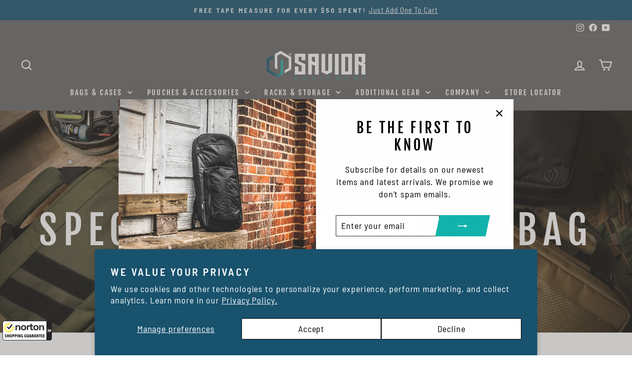

--- FILE ---
content_type: text/html; charset=utf-8
request_url: https://www.saviorequipment.com/products/specialist-mini-range-bag?variant=43705902170365
body_size: 40736
content:
<!doctype html>
<html class="no-js" lang="en" dir="ltr">
<head>
  <meta charset="utf-8">
  <meta http-equiv="X-UA-Compatible" content="IE=edge,chrome=1">
  <meta name="viewport" content="width=device-width,initial-scale=1">
  <meta name="theme-color" content="#12b3ab">
  <link rel="canonical" href="https://www.saviorequipment.com/products/specialist-mini-range-bag">
  <link rel="preconnect" href="https://cdn.shopify.com" crossorigin>
  <link rel="preconnect" href="https://fonts.shopifycdn.com" crossorigin>
  <link rel="dns-prefetch" href="https://productreviews.shopifycdn.com">
  <link rel="dns-prefetch" href="https://ajax.googleapis.com">
  <link rel="dns-prefetch" href="https://maps.googleapis.com">
  <link rel="dns-prefetch" href="https://maps.gstatic.com"><link rel="shortcut icon" href="//www.saviorequipment.com/cdn/shop/files/SaviorIcon_32x32.png?v=1613510118" type="image/png" /><title>Specialist - Mini Range Bag
&ndash; Savior Equipment
</title>
<meta name="description" content="Who says the middle child gets no love? Our Specialist Mini Range Bag gives you the best features of our pistol case, but at a size closer to our range bag. It&#39;s tested for professionals like you to provide the best of both worlds."><meta property="og:site_name" content="Savior Equipment">
  <meta property="og:url" content="https://www.saviorequipment.com/products/specialist-mini-range-bag">
  <meta property="og:title" content="Specialist - Mini Range Bag">
  <meta property="og:type" content="product">
  <meta property="og:description" content="Who says the middle child gets no love? Our Specialist Mini Range Bag gives you the best features of our pistol case, but at a size closer to our range bag. It&#39;s tested for professionals like you to provide the best of both worlds."><meta property="og:image" content="http://www.saviorequipment.com/cdn/shop/files/ra-dgspws-mini-gs-0.jpg?v=1746233536">
    <meta property="og:image:secure_url" content="https://www.saviorequipment.com/cdn/shop/files/ra-dgspws-mini-gs-0.jpg?v=1746233536">
    <meta property="og:image:width" content="2000">
    <meta property="og:image:height" content="2000"><meta name="twitter:site" content="@">
  <meta name="twitter:card" content="summary_large_image">
  <meta name="twitter:title" content="Specialist - Mini Range Bag">
  <meta name="twitter:description" content="Who says the middle child gets no love? Our Specialist Mini Range Bag gives you the best features of our pistol case, but at a size closer to our range bag. It&#39;s tested for professionals like you to provide the best of both worlds.">
<script async crossorigin fetchpriority="high" src="/cdn/shopifycloud/importmap-polyfill/es-modules-shim.2.4.0.js"></script>
<script type="importmap">
{
  "imports": {
    "element.base-media": "//www.saviorequipment.com/cdn/shop/t/30/assets/element.base-media.js?v=61305152781971747521766109941",
    "element.image.parallax": "//www.saviorequipment.com/cdn/shop/t/30/assets/element.image.parallax.js?v=59188309605188605141766109942",
    "element.model": "//www.saviorequipment.com/cdn/shop/t/30/assets/element.model.js?v=104979259955732717291766109942",
    "element.quantity-selector": "//www.saviorequipment.com/cdn/shop/t/30/assets/element.quantity-selector.js?v=68208048201360514121766109942",
    "element.text.rte": "//www.saviorequipment.com/cdn/shop/t/30/assets/element.text.rte.js?v=28194737298593644281766109943",
    "element.video": "//www.saviorequipment.com/cdn/shop/t/30/assets/element.video.js?v=110560105447302630031766109943",
    "is-land": "//www.saviorequipment.com/cdn/shop/t/30/assets/is-land.min.js?v=92343381495565747271766109972",
    "util.misc": "//www.saviorequipment.com/cdn/shop/t/30/assets/util.misc.js?v=117964846174238173191766109985",
    "util.product-loader": "//www.saviorequipment.com/cdn/shop/t/30/assets/util.product-loader.js?v=71947287259713254281766109986",
    "util.resource-loader": "//www.saviorequipment.com/cdn/shop/t/30/assets/util.resource-loader.js?v=81301169148003274841766109986",
    "vendor.in-view": "//www.saviorequipment.com/cdn/shop/t/30/assets/vendor.in-view.js?v=126891093837844970591766109987"
  }
}
</script><script type="module" src="//www.saviorequipment.com/cdn/shop/t/30/assets/is-land.min.js?v=92343381495565747271766109972"></script>
<style data-shopify>@font-face {
  font-family: "Fjalla One";
  font-weight: 400;
  font-style: normal;
  font-display: swap;
  src: url("//www.saviorequipment.com/cdn/fonts/fjalla_one/fjallaone_n4.262edaf1abaf5ed669f7ecd26fc3e24707a0ad85.woff2") format("woff2"),
       url("//www.saviorequipment.com/cdn/fonts/fjalla_one/fjallaone_n4.f67f40342efd2b34cae019d50b4b5c4da6fc5da7.woff") format("woff");
}

  @font-face {
  font-family: "Barlow Semi Condensed";
  font-weight: 400;
  font-style: normal;
  font-display: swap;
  src: url("//www.saviorequipment.com/cdn/fonts/barlow_semi_condensed/barlowsemicondensed_n4.08986f000e280db515360498b94696747a1a4649.woff2") format("woff2"),
       url("//www.saviorequipment.com/cdn/fonts/barlow_semi_condensed/barlowsemicondensed_n4.3fa52d16ca97e6e9aed9d5fb27c283b4b09d423b.woff") format("woff");
}


  @font-face {
  font-family: "Barlow Semi Condensed";
  font-weight: 600;
  font-style: normal;
  font-display: swap;
  src: url("//www.saviorequipment.com/cdn/fonts/barlow_semi_condensed/barlowsemicondensed_n6.0cde432d270780c18d435b6363ee972d9ec6d3e1.woff2") format("woff2"),
       url("//www.saviorequipment.com/cdn/fonts/barlow_semi_condensed/barlowsemicondensed_n6.4445ada960dbbf7e278bf131310eca058f8f4ca9.woff") format("woff");
}

  @font-face {
  font-family: "Barlow Semi Condensed";
  font-weight: 400;
  font-style: italic;
  font-display: swap;
  src: url("//www.saviorequipment.com/cdn/fonts/barlow_semi_condensed/barlowsemicondensed_i4.3b49224d67d2d9b711fbe3801013760eadae25ee.woff2") format("woff2"),
       url("//www.saviorequipment.com/cdn/fonts/barlow_semi_condensed/barlowsemicondensed_i4.500c9ce2085f46694416016119f1a33eda312cac.woff") format("woff");
}

  @font-face {
  font-family: "Barlow Semi Condensed";
  font-weight: 600;
  font-style: italic;
  font-display: swap;
  src: url("//www.saviorequipment.com/cdn/fonts/barlow_semi_condensed/barlowsemicondensed_i6.7f45f20865bc47d93d2545f6a7fc1a50a88fd366.woff2") format("woff2"),
       url("//www.saviorequipment.com/cdn/fonts/barlow_semi_condensed/barlowsemicondensed_i6.83f50ae1f2566d75e32e56161467bd7b63433282.woff") format("woff");
}

</style><link href="//www.saviorequipment.com/cdn/shop/t/30/assets/theme.css?v=93626464380700918791766110010" rel="stylesheet" type="text/css" media="all" />
<style data-shopify>:root {
    --typeHeaderPrimary: "Fjalla One";
    --typeHeaderFallback: sans-serif;
    --typeHeaderSize: 45px;
    --typeHeaderWeight: 400;
    --typeHeaderLineHeight: 1.2;
    --typeHeaderSpacing: 0.15em;

    --typeBasePrimary:"Barlow Semi Condensed";
    --typeBaseFallback:sans-serif;
    --typeBaseSize: 18px;
    --typeBaseWeight: 400;
    --typeBaseSpacing: 0.05em;
    --typeBaseLineHeight: 1.4;
    --typeBaselineHeightMinus01: 1.3;

    --typeCollectionTitle: 23px;

    --iconWeight: 5px;
    --iconLinecaps: miter;

    
        --buttonRadius: 0;
    

    --colorGridOverlayOpacity: 0.1;
    --colorAnnouncement: #18536f;
    --colorAnnouncementText: #ffffff;

    --colorBody: #ffffff;
    --colorBodyAlpha05: rgba(255, 255, 255, 0.05);
    --colorBodyDim: #f2f2f2;
    --colorBodyLightDim: #fafafa;
    --colorBodyMediumDim: #f5f5f5;


    --colorBorder: #2b2a27;

    --colorBtnPrimary: #12b3ab;
    --colorBtnPrimaryLight: #17e1d7;
    --colorBtnPrimaryDim: #109c95;
    --colorBtnPrimaryText: #ffffff;

    --colorCartDot: #b30000;

    --colorDrawers: #222222;
    --colorDrawersDim: #151515;
    --colorDrawerBorder: #2b2a27;
    --colorDrawerText: #ffffff;
    --colorDrawerTextDark: #d9d9d9;
    --colorDrawerButton: #12b3ab;
    --colorDrawerButtonText: #ffffff;

    --colorFooter: #222222;
    --colorFooterText: #ffffff;
    --colorFooterTextAlpha01: #ffffff;

    --colorGridOverlay: #000000;
    --colorGridOverlayOpacity: 0.1;

    --colorHeaderTextAlpha01: rgba(255, 255, 255, 0.1);

    --colorHeroText: #ffffff;

    --colorSmallImageBg: #000000;
    --colorLargeImageBg: #111111;

    --colorImageOverlay: #000000;
    --colorImageOverlayOpacity: 0.15;
    --colorImageOverlayTextShadow: 0.3;

    --colorLink: #000000;

    --colorModalBg: rgba(103, 99, 93, 0.6);

    --colorNav: #666666;
    --colorNavText: #ffffff;

    --colorPrice: #888888;

    --colorSaleTag: #990000;
    --colorSaleTagText: #ffffff;

    --colorTextBody: #000000;
    --colorTextBodyAlpha015: rgba(0, 0, 0, 0.15);
    --colorTextBodyAlpha005: rgba(0, 0, 0, 0.05);
    --colorTextBodyAlpha008: rgba(0, 0, 0, 0.08);
    --colorTextSavings: #b30000;

    --urlIcoSelect: url(//www.saviorequipment.com/cdn/shop/t/30/assets/ico-select.svg);
    --urlIcoSelectFooter: url(//www.saviorequipment.com/cdn/shop/t/30/assets/ico-select-footer.svg);
    --urlIcoSelectWhite: url(//www.saviorequipment.com/cdn/shop/t/30/assets/ico-select-white.svg);

    --grid-gutter: 17px;
    --drawer-gutter: 20px;

    --sizeChartMargin: 25px 0;
    --sizeChartIconMargin: 5px;

    --newsletterReminderPadding: 40px;

    /*Shop Pay Installments*/
    --color-body-text: #000000;
    --color-body: #ffffff;
    --color-bg: #ffffff;
    }

    .placeholder-content {
    background-image: linear-gradient(100deg, #000000 40%, #000000 63%, #000000 79%);
    }</style><script>
    document.documentElement.className = document.documentElement.className.replace('no-js', 'js');

    window.theme = window.theme || {};
    theme.routes = {
      home: "/",
      cart: "/cart.js",
      cartPage: "/cart",
      cartAdd: "/cart/add.js",
      cartChange: "/cart/change.js",
      search: "/search",
      predictiveSearch: "/search/suggest"
    };
    theme.strings = {
      soldOut: "Sold Out",
      unavailable: "Unavailable",
      inStockLabel: "In stock, ready to ship",
      oneStockLabel: "Low stock - [count] item left",
      otherStockLabel: "Low stock - [count] items left",
      willNotShipUntil: "Ready to ship [date]",
      willBeInStockAfter: "Back in stock [date]",
      waitingForStock: "Backordered, shipping soon",
      savePrice: "Save [saved_amount]",
      cartEmpty: "Your cart is currently empty.",
      cartTermsConfirmation: "You must agree with the terms and conditions of sales to check out",
      searchCollections: "Collections",
      searchPages: "Pages",
      searchArticles: "Articles",
      productFrom: "from ",
      maxQuantity: "You can only have [quantity] of [title] in your cart."
    };
    theme.settings = {
      cartType: "drawer",
      isCustomerTemplate: false,
      moneyFormat: "${{amount}}",
      saveType: "dollar",
      productImageSize: "natural",
      productImageCover: false,
      predictiveSearch: true,
      predictiveSearchType: null,
      predictiveSearchVendor: false,
      predictiveSearchPrice: false,
      quickView: true,
      themeName: 'Impulse',
      themeVersion: "8.1.0"
    };
  </script>

  <script>window.performance && window.performance.mark && window.performance.mark('shopify.content_for_header.start');</script><meta id="shopify-digital-wallet" name="shopify-digital-wallet" content="/24673135/digital_wallets/dialog">
<meta name="shopify-checkout-api-token" content="a6c9636ecf9654c87f39eabc9d237af8">
<meta id="in-context-paypal-metadata" data-shop-id="24673135" data-venmo-supported="false" data-environment="production" data-locale="en_US" data-paypal-v4="true" data-currency="USD">
<link rel="alternate" type="application/json+oembed" href="https://www.saviorequipment.com/products/specialist-mini-range-bag.oembed">
<script async="async" src="/checkouts/internal/preloads.js?locale=en-US"></script>
<link rel="preconnect" href="https://shop.app" crossorigin="anonymous">
<script async="async" src="https://shop.app/checkouts/internal/preloads.js?locale=en-US&shop_id=24673135" crossorigin="anonymous"></script>
<script id="apple-pay-shop-capabilities" type="application/json">{"shopId":24673135,"countryCode":"US","currencyCode":"USD","merchantCapabilities":["supports3DS"],"merchantId":"gid:\/\/shopify\/Shop\/24673135","merchantName":"Savior Equipment","requiredBillingContactFields":["postalAddress","email"],"requiredShippingContactFields":["postalAddress","email"],"shippingType":"shipping","supportedNetworks":["visa","masterCard","amex","discover","elo","jcb"],"total":{"type":"pending","label":"Savior Equipment","amount":"1.00"},"shopifyPaymentsEnabled":true,"supportsSubscriptions":true}</script>
<script id="shopify-features" type="application/json">{"accessToken":"a6c9636ecf9654c87f39eabc9d237af8","betas":["rich-media-storefront-analytics"],"domain":"www.saviorequipment.com","predictiveSearch":true,"shopId":24673135,"locale":"en"}</script>
<script>var Shopify = Shopify || {};
Shopify.shop = "savior-equipment.myshopify.com";
Shopify.locale = "en";
Shopify.currency = {"active":"USD","rate":"1.0"};
Shopify.country = "US";
Shopify.theme = {"name":"2026 Jan - Refresh","id":157001253117,"schema_name":"Impulse","schema_version":"8.1.0","theme_store_id":857,"role":"main"};
Shopify.theme.handle = "null";
Shopify.theme.style = {"id":null,"handle":null};
Shopify.cdnHost = "www.saviorequipment.com/cdn";
Shopify.routes = Shopify.routes || {};
Shopify.routes.root = "/";</script>
<script type="module">!function(o){(o.Shopify=o.Shopify||{}).modules=!0}(window);</script>
<script>!function(o){function n(){var o=[];function n(){o.push(Array.prototype.slice.apply(arguments))}return n.q=o,n}var t=o.Shopify=o.Shopify||{};t.loadFeatures=n(),t.autoloadFeatures=n()}(window);</script>
<script>
  window.ShopifyPay = window.ShopifyPay || {};
  window.ShopifyPay.apiHost = "shop.app\/pay";
  window.ShopifyPay.redirectState = null;
</script>
<script id="shop-js-analytics" type="application/json">{"pageType":"product"}</script>
<script defer="defer" async type="module" src="//www.saviorequipment.com/cdn/shopifycloud/shop-js/modules/v2/client.init-shop-cart-sync_BN7fPSNr.en.esm.js"></script>
<script defer="defer" async type="module" src="//www.saviorequipment.com/cdn/shopifycloud/shop-js/modules/v2/chunk.common_Cbph3Kss.esm.js"></script>
<script defer="defer" async type="module" src="//www.saviorequipment.com/cdn/shopifycloud/shop-js/modules/v2/chunk.modal_DKumMAJ1.esm.js"></script>
<script type="module">
  await import("//www.saviorequipment.com/cdn/shopifycloud/shop-js/modules/v2/client.init-shop-cart-sync_BN7fPSNr.en.esm.js");
await import("//www.saviorequipment.com/cdn/shopifycloud/shop-js/modules/v2/chunk.common_Cbph3Kss.esm.js");
await import("//www.saviorequipment.com/cdn/shopifycloud/shop-js/modules/v2/chunk.modal_DKumMAJ1.esm.js");

  window.Shopify.SignInWithShop?.initShopCartSync?.({"fedCMEnabled":true,"windoidEnabled":true});

</script>
<script defer="defer" async type="module" src="//www.saviorequipment.com/cdn/shopifycloud/shop-js/modules/v2/client.payment-terms_BxzfvcZJ.en.esm.js"></script>
<script defer="defer" async type="module" src="//www.saviorequipment.com/cdn/shopifycloud/shop-js/modules/v2/chunk.common_Cbph3Kss.esm.js"></script>
<script defer="defer" async type="module" src="//www.saviorequipment.com/cdn/shopifycloud/shop-js/modules/v2/chunk.modal_DKumMAJ1.esm.js"></script>
<script type="module">
  await import("//www.saviorequipment.com/cdn/shopifycloud/shop-js/modules/v2/client.payment-terms_BxzfvcZJ.en.esm.js");
await import("//www.saviorequipment.com/cdn/shopifycloud/shop-js/modules/v2/chunk.common_Cbph3Kss.esm.js");
await import("//www.saviorequipment.com/cdn/shopifycloud/shop-js/modules/v2/chunk.modal_DKumMAJ1.esm.js");

  
</script>
<script>
  window.Shopify = window.Shopify || {};
  if (!window.Shopify.featureAssets) window.Shopify.featureAssets = {};
  window.Shopify.featureAssets['shop-js'] = {"shop-cart-sync":["modules/v2/client.shop-cart-sync_CJVUk8Jm.en.esm.js","modules/v2/chunk.common_Cbph3Kss.esm.js","modules/v2/chunk.modal_DKumMAJ1.esm.js"],"init-fed-cm":["modules/v2/client.init-fed-cm_7Fvt41F4.en.esm.js","modules/v2/chunk.common_Cbph3Kss.esm.js","modules/v2/chunk.modal_DKumMAJ1.esm.js"],"init-shop-email-lookup-coordinator":["modules/v2/client.init-shop-email-lookup-coordinator_Cc088_bR.en.esm.js","modules/v2/chunk.common_Cbph3Kss.esm.js","modules/v2/chunk.modal_DKumMAJ1.esm.js"],"init-windoid":["modules/v2/client.init-windoid_hPopwJRj.en.esm.js","modules/v2/chunk.common_Cbph3Kss.esm.js","modules/v2/chunk.modal_DKumMAJ1.esm.js"],"shop-button":["modules/v2/client.shop-button_B0jaPSNF.en.esm.js","modules/v2/chunk.common_Cbph3Kss.esm.js","modules/v2/chunk.modal_DKumMAJ1.esm.js"],"shop-cash-offers":["modules/v2/client.shop-cash-offers_DPIskqss.en.esm.js","modules/v2/chunk.common_Cbph3Kss.esm.js","modules/v2/chunk.modal_DKumMAJ1.esm.js"],"shop-toast-manager":["modules/v2/client.shop-toast-manager_CK7RT69O.en.esm.js","modules/v2/chunk.common_Cbph3Kss.esm.js","modules/v2/chunk.modal_DKumMAJ1.esm.js"],"init-shop-cart-sync":["modules/v2/client.init-shop-cart-sync_BN7fPSNr.en.esm.js","modules/v2/chunk.common_Cbph3Kss.esm.js","modules/v2/chunk.modal_DKumMAJ1.esm.js"],"init-customer-accounts-sign-up":["modules/v2/client.init-customer-accounts-sign-up_CfPf4CXf.en.esm.js","modules/v2/client.shop-login-button_DeIztwXF.en.esm.js","modules/v2/chunk.common_Cbph3Kss.esm.js","modules/v2/chunk.modal_DKumMAJ1.esm.js"],"pay-button":["modules/v2/client.pay-button_CgIwFSYN.en.esm.js","modules/v2/chunk.common_Cbph3Kss.esm.js","modules/v2/chunk.modal_DKumMAJ1.esm.js"],"init-customer-accounts":["modules/v2/client.init-customer-accounts_DQ3x16JI.en.esm.js","modules/v2/client.shop-login-button_DeIztwXF.en.esm.js","modules/v2/chunk.common_Cbph3Kss.esm.js","modules/v2/chunk.modal_DKumMAJ1.esm.js"],"avatar":["modules/v2/client.avatar_BTnouDA3.en.esm.js"],"init-shop-for-new-customer-accounts":["modules/v2/client.init-shop-for-new-customer-accounts_CsZy_esa.en.esm.js","modules/v2/client.shop-login-button_DeIztwXF.en.esm.js","modules/v2/chunk.common_Cbph3Kss.esm.js","modules/v2/chunk.modal_DKumMAJ1.esm.js"],"shop-follow-button":["modules/v2/client.shop-follow-button_BRMJjgGd.en.esm.js","modules/v2/chunk.common_Cbph3Kss.esm.js","modules/v2/chunk.modal_DKumMAJ1.esm.js"],"checkout-modal":["modules/v2/client.checkout-modal_B9Drz_yf.en.esm.js","modules/v2/chunk.common_Cbph3Kss.esm.js","modules/v2/chunk.modal_DKumMAJ1.esm.js"],"shop-login-button":["modules/v2/client.shop-login-button_DeIztwXF.en.esm.js","modules/v2/chunk.common_Cbph3Kss.esm.js","modules/v2/chunk.modal_DKumMAJ1.esm.js"],"lead-capture":["modules/v2/client.lead-capture_DXYzFM3R.en.esm.js","modules/v2/chunk.common_Cbph3Kss.esm.js","modules/v2/chunk.modal_DKumMAJ1.esm.js"],"shop-login":["modules/v2/client.shop-login_CA5pJqmO.en.esm.js","modules/v2/chunk.common_Cbph3Kss.esm.js","modules/v2/chunk.modal_DKumMAJ1.esm.js"],"payment-terms":["modules/v2/client.payment-terms_BxzfvcZJ.en.esm.js","modules/v2/chunk.common_Cbph3Kss.esm.js","modules/v2/chunk.modal_DKumMAJ1.esm.js"]};
</script>
<script>(function() {
  var isLoaded = false;
  function asyncLoad() {
    if (isLoaded) return;
    isLoaded = true;
    var urls = ["https:\/\/shopify.covet.pics\/covet-pics-widget-inject.js?shop=savior-equipment.myshopify.com","https:\/\/static.affiliatly.com\/shopify\/v3\/shopify.js?affiliatly_code=AF-1048136\u0026s=2\u0026shop=savior-equipment.myshopify.com","https:\/\/load.csell.co\/assets\/js\/cross-sell.js?shop=savior-equipment.myshopify.com","https:\/\/load.csell.co\/assets\/v2\/js\/core\/xsell.js?shop=savior-equipment.myshopify.com","https:\/\/guarantee-cdn.com\/SealCore\/api\/gjs?t=Msp196\u0026SN=969526900\u0026shop=savior-equipment.myshopify.com"];
    for (var i = 0; i < urls.length; i++) {
      var s = document.createElement('script');
      s.type = 'text/javascript';
      s.async = true;
      s.src = urls[i];
      var x = document.getElementsByTagName('script')[0];
      x.parentNode.insertBefore(s, x);
    }
  };
  if(window.attachEvent) {
    window.attachEvent('onload', asyncLoad);
  } else {
    window.addEventListener('load', asyncLoad, false);
  }
})();</script>
<script id="__st">var __st={"a":24673135,"offset":-28800,"reqid":"076ece0b-3693-423b-b0ff-b3b97c967e95-1769934788","pageurl":"www.saviorequipment.com\/products\/specialist-mini-range-bag?variant=43705902170365","u":"061cf7bcbe46","p":"product","rtyp":"product","rid":7846854230269};</script>
<script>window.ShopifyPaypalV4VisibilityTracking = true;</script>
<script id="captcha-bootstrap">!function(){'use strict';const t='contact',e='account',n='new_comment',o=[[t,t],['blogs',n],['comments',n],[t,'customer']],c=[[e,'customer_login'],[e,'guest_login'],[e,'recover_customer_password'],[e,'create_customer']],r=t=>t.map((([t,e])=>`form[action*='/${t}']:not([data-nocaptcha='true']) input[name='form_type'][value='${e}']`)).join(','),a=t=>()=>t?[...document.querySelectorAll(t)].map((t=>t.form)):[];function s(){const t=[...o],e=r(t);return a(e)}const i='password',u='form_key',d=['recaptcha-v3-token','g-recaptcha-response','h-captcha-response',i],f=()=>{try{return window.sessionStorage}catch{return}},m='__shopify_v',_=t=>t.elements[u];function p(t,e,n=!1){try{const o=window.sessionStorage,c=JSON.parse(o.getItem(e)),{data:r}=function(t){const{data:e,action:n}=t;return t[m]||n?{data:e,action:n}:{data:t,action:n}}(c);for(const[e,n]of Object.entries(r))t.elements[e]&&(t.elements[e].value=n);n&&o.removeItem(e)}catch(o){console.error('form repopulation failed',{error:o})}}const l='form_type',E='cptcha';function T(t){t.dataset[E]=!0}const w=window,h=w.document,L='Shopify',v='ce_forms',y='captcha';let A=!1;((t,e)=>{const n=(g='f06e6c50-85a8-45c8-87d0-21a2b65856fe',I='https://cdn.shopify.com/shopifycloud/storefront-forms-hcaptcha/ce_storefront_forms_captcha_hcaptcha.v1.5.2.iife.js',D={infoText:'Protected by hCaptcha',privacyText:'Privacy',termsText:'Terms'},(t,e,n)=>{const o=w[L][v],c=o.bindForm;if(c)return c(t,g,e,D).then(n);var r;o.q.push([[t,g,e,D],n]),r=I,A||(h.body.append(Object.assign(h.createElement('script'),{id:'captcha-provider',async:!0,src:r})),A=!0)});var g,I,D;w[L]=w[L]||{},w[L][v]=w[L][v]||{},w[L][v].q=[],w[L][y]=w[L][y]||{},w[L][y].protect=function(t,e){n(t,void 0,e),T(t)},Object.freeze(w[L][y]),function(t,e,n,w,h,L){const[v,y,A,g]=function(t,e,n){const i=e?o:[],u=t?c:[],d=[...i,...u],f=r(d),m=r(i),_=r(d.filter((([t,e])=>n.includes(e))));return[a(f),a(m),a(_),s()]}(w,h,L),I=t=>{const e=t.target;return e instanceof HTMLFormElement?e:e&&e.form},D=t=>v().includes(t);t.addEventListener('submit',(t=>{const e=I(t);if(!e)return;const n=D(e)&&!e.dataset.hcaptchaBound&&!e.dataset.recaptchaBound,o=_(e),c=g().includes(e)&&(!o||!o.value);(n||c)&&t.preventDefault(),c&&!n&&(function(t){try{if(!f())return;!function(t){const e=f();if(!e)return;const n=_(t);if(!n)return;const o=n.value;o&&e.removeItem(o)}(t);const e=Array.from(Array(32),(()=>Math.random().toString(36)[2])).join('');!function(t,e){_(t)||t.append(Object.assign(document.createElement('input'),{type:'hidden',name:u})),t.elements[u].value=e}(t,e),function(t,e){const n=f();if(!n)return;const o=[...t.querySelectorAll(`input[type='${i}']`)].map((({name:t})=>t)),c=[...d,...o],r={};for(const[a,s]of new FormData(t).entries())c.includes(a)||(r[a]=s);n.setItem(e,JSON.stringify({[m]:1,action:t.action,data:r}))}(t,e)}catch(e){console.error('failed to persist form',e)}}(e),e.submit())}));const S=(t,e)=>{t&&!t.dataset[E]&&(n(t,e.some((e=>e===t))),T(t))};for(const o of['focusin','change'])t.addEventListener(o,(t=>{const e=I(t);D(e)&&S(e,y())}));const B=e.get('form_key'),M=e.get(l),P=B&&M;t.addEventListener('DOMContentLoaded',(()=>{const t=y();if(P)for(const e of t)e.elements[l].value===M&&p(e,B);[...new Set([...A(),...v().filter((t=>'true'===t.dataset.shopifyCaptcha))])].forEach((e=>S(e,t)))}))}(h,new URLSearchParams(w.location.search),n,t,e,['guest_login'])})(!0,!0)}();</script>
<script integrity="sha256-4kQ18oKyAcykRKYeNunJcIwy7WH5gtpwJnB7kiuLZ1E=" data-source-attribution="shopify.loadfeatures" defer="defer" src="//www.saviorequipment.com/cdn/shopifycloud/storefront/assets/storefront/load_feature-a0a9edcb.js" crossorigin="anonymous"></script>
<script crossorigin="anonymous" defer="defer" src="//www.saviorequipment.com/cdn/shopifycloud/storefront/assets/shopify_pay/storefront-65b4c6d7.js?v=20250812"></script>
<script data-source-attribution="shopify.dynamic_checkout.dynamic.init">var Shopify=Shopify||{};Shopify.PaymentButton=Shopify.PaymentButton||{isStorefrontPortableWallets:!0,init:function(){window.Shopify.PaymentButton.init=function(){};var t=document.createElement("script");t.src="https://www.saviorequipment.com/cdn/shopifycloud/portable-wallets/latest/portable-wallets.en.js",t.type="module",document.head.appendChild(t)}};
</script>
<script data-source-attribution="shopify.dynamic_checkout.buyer_consent">
  function portableWalletsHideBuyerConsent(e){var t=document.getElementById("shopify-buyer-consent"),n=document.getElementById("shopify-subscription-policy-button");t&&n&&(t.classList.add("hidden"),t.setAttribute("aria-hidden","true"),n.removeEventListener("click",e))}function portableWalletsShowBuyerConsent(e){var t=document.getElementById("shopify-buyer-consent"),n=document.getElementById("shopify-subscription-policy-button");t&&n&&(t.classList.remove("hidden"),t.removeAttribute("aria-hidden"),n.addEventListener("click",e))}window.Shopify?.PaymentButton&&(window.Shopify.PaymentButton.hideBuyerConsent=portableWalletsHideBuyerConsent,window.Shopify.PaymentButton.showBuyerConsent=portableWalletsShowBuyerConsent);
</script>
<script>
  function portableWalletsCleanup(e){e&&e.src&&console.error("Failed to load portable wallets script "+e.src);var t=document.querySelectorAll("shopify-accelerated-checkout .shopify-payment-button__skeleton, shopify-accelerated-checkout-cart .wallet-cart-button__skeleton"),e=document.getElementById("shopify-buyer-consent");for(let e=0;e<t.length;e++)t[e].remove();e&&e.remove()}function portableWalletsNotLoadedAsModule(e){e instanceof ErrorEvent&&"string"==typeof e.message&&e.message.includes("import.meta")&&"string"==typeof e.filename&&e.filename.includes("portable-wallets")&&(window.removeEventListener("error",portableWalletsNotLoadedAsModule),window.Shopify.PaymentButton.failedToLoad=e,"loading"===document.readyState?document.addEventListener("DOMContentLoaded",window.Shopify.PaymentButton.init):window.Shopify.PaymentButton.init())}window.addEventListener("error",portableWalletsNotLoadedAsModule);
</script>

<script type="module" src="https://www.saviorequipment.com/cdn/shopifycloud/portable-wallets/latest/portable-wallets.en.js" onError="portableWalletsCleanup(this)" crossorigin="anonymous"></script>
<script nomodule>
  document.addEventListener("DOMContentLoaded", portableWalletsCleanup);
</script>

<script id='scb4127' type='text/javascript' async='' src='https://www.saviorequipment.com/cdn/shopifycloud/privacy-banner/storefront-banner.js'></script><link id="shopify-accelerated-checkout-styles" rel="stylesheet" media="screen" href="https://www.saviorequipment.com/cdn/shopifycloud/portable-wallets/latest/accelerated-checkout-backwards-compat.css" crossorigin="anonymous">
<style id="shopify-accelerated-checkout-cart">
        #shopify-buyer-consent {
  margin-top: 1em;
  display: inline-block;
  width: 100%;
}

#shopify-buyer-consent.hidden {
  display: none;
}

#shopify-subscription-policy-button {
  background: none;
  border: none;
  padding: 0;
  text-decoration: underline;
  font-size: inherit;
  cursor: pointer;
}

#shopify-subscription-policy-button::before {
  box-shadow: none;
}

      </style>

<script>window.performance && window.performance.mark && window.performance.mark('shopify.content_for_header.end');</script>

  <style data-shopify>
    :root {
      /* Root Variables */
      /* ========================= */
      --root-color-primary: #000000;
      --color-primary: #000000;
      --root-color-secondary: #ffffff;
      --color-secondary: #ffffff;
      --color-sale-tag: #990000;
      --color-sale-tag-text: #ffffff;
      --layout-section-padding-block: 3rem;
      --layout-section-padding-inline--md: 40px;
      --layout-section-max-inline-size: 1420px; 


      /* Text */
      /* ========================= */
      
      /* Body Font Styles */
      --element-text-font-family--body: "Barlow Semi Condensed";
      --element-text-font-family-fallback--body: sans-serif;
      --element-text-font-weight--body: 400;
      --element-text-letter-spacing--body: 0.05em;
      --element-text-text-transform--body: none;

      /* Body Font Sizes */
      --element-text-font-size--body: initial;
      --element-text-font-size--body-xs: 14px;
      --element-text-font-size--body-sm: 16px;
      --element-text-font-size--body-md: 18px;
      --element-text-font-size--body-lg: 20px;
      
      /* Body Line Heights */
      --element-text-line-height--body: 1.4;

      /* Heading Font Styles */
      --element-text-font-family--heading: "Fjalla One";
      --element-text-font-family-fallback--heading: sans-serif;
      --element-text-font-weight--heading: 400;
      --element-text-letter-spacing--heading: 0.15em;
      
      
      --element-text-text-transform--heading: uppercase;
       
      
      
      /* Heading Font Sizes */
      --element-text-font-size--heading-2xl: 61px;
      --element-text-font-size--heading-xl: 45px;
      --element-text-font-size--heading-lg: 39px;
      --element-text-font-size--heading-md: 37px;
      --element-text-font-size--heading-sm: 31px;
      --element-text-font-size--heading-xs: 29px;
      
      /* Heading Line Heights */
      --element-text-line-height--heading: 1.2;

      /* Buttons */
      /* ========================= */
      
          --element-button-radius: 0;
      

      --element-button-padding-block: 12px;
      --element-button-text-transform: uppercase;
      --element-button-font-weight: 800;
      --element-button-font-size: max(calc(var(--typeBaseSize) - 4px), 13px);
      --element-button-letter-spacing: .3em;

      /* Base Color Variables */
      --element-button-color-primary: #12b3ab;
      --element-button-color-secondary: #ffffff;
      --element-button-shade-border: 100%;

      /* Hover State Variables */
      --element-button-shade-background--hover: 0%;
      --element-button-shade-border--hover: 100%;

      /* Focus State Variables */
      --element-button-color-focus: var(--color-focus);

      /* Inputs */
      /* ========================= */
      
          --element-icon-radius: 0;
      

      --element-input-font-size: var(--element-text-font-size--body-sm);
      --element-input-box-shadow-shade: 100%;

      /* Hover State Variables */
      --element-input-background-shade--hover: 0%;
      --element-input-box-shadow-spread-radius--hover: 1px;
    }

    @media only screen and (max-width: 768px) {
      :root {
        --element-button-font-size: max(calc(var(--typeBaseSize) - 5px), 11px);
      }
    }

    .element-radio {
        &:has(input[type='radio']:checked) {
          --element-button-color: var(--element-button-color-secondary);
        }
    }

    /* ATC Button Overrides */
    /* ========================= */

    .element-button[type="submit"],
    .element-button[type="submit"] .element-text,
    .element-button--shopify-payment-wrapper button {
      --element-button-padding-block: 13px;
      --element-button-padding-inline: 20px;
      --element-button-line-height: 1.42;
      --_font-size--body-md: var(--element-button-font-size);

      line-height: 1.42 !important;
    }

    /* When dynamic checkout is enabled */
    product-form:has(.element-button--shopify-payment-wrapper) {
      --element-button-color: #000000;

      .element-button[type="submit"],
      .element-button--shopify-payment-wrapper button {
        min-height: 50px !important;
      }

      .shopify-payment-button {
        margin: 0;
      }
    }

    /* Hover animation for non-angled buttons */
    body:not([data-button_style='angled']) .element-button[type="submit"] {
      position: relative;
      overflow: hidden;

      &:after {
        content: '';
        position: absolute;
        top: 0;
        left: 150%;
        width: 200%;
        height: 100%;
        transform: skewX(-20deg);
        background-image: linear-gradient(to right,transparent, rgba(255,255,255,.25),transparent);
      }

      &:hover:after {
        animation: shine 0.75s cubic-bezier(0.01, 0.56, 1, 1);
      }
    }

    /* ANGLED STYLE - ATC Button Overrides */
    /* ========================= */
    
    [data-button_style='angled'] {
      --element-button-shade-background--active: var(--element-button-shade-background);
      --element-button-shade-border--active: var(--element-button-shade-border);

      .element-button[type="submit"] {
        --_box-shadow: none;

        position: relative;
        max-width: 94%;
        border-top: 1px solid #12b3ab;
        border-bottom: 1px solid #12b3ab;
        
        &:before,
        &:after {
          content: '';
          position: absolute;
          display: block;
          top: -1px;
          bottom: -1px;
          width: 20px;
          transform: skewX(-12deg);
          background-color: #12b3ab;
        }
        
        &:before {
          left: -6px;
        }
        
        &:after {
          right: -6px;
        }
      }

      /* When dynamic checkout is enabled */
      product-form:has(.element-button--shopify-payment-wrapper) {
        .element-button[type="submit"]:before,
        .element-button[type="submit"]:after {
          background-color: color-mix(in srgb,var(--_color-text) var(--_shade-background),var(--_color-background));
          border-top: 1px solid #12b3ab;
          border-bottom: 1px solid #12b3ab;
        }

        .element-button[type="submit"]:before {
          border-left: 1px solid #12b3ab;
        }
        
        .element-button[type="submit"]:after {
          border-right: 1px solid #12b3ab;
        }
      }

      .element-button--shopify-payment-wrapper {
        --_color-background: #12b3ab;

        button:hover,
        button:before,
        button:after {
          background-color: color-mix(in srgb,var(--_color-text) var(--_shade-background),var(--_color-background)) !important;
        }

        button:not(button:focus-visible) {
          box-shadow: none !important;
        }
      }
    }
  </style>

  <script src="//www.saviorequipment.com/cdn/shop/t/30/assets/vendor-scripts-v11.js" defer="defer"></script><script src="//www.saviorequipment.com/cdn/shop/t/30/assets/theme.js?v=22325264162658116151766109985" defer="defer"></script>
<!-- BEGIN app block: shopify://apps/url-shortener-snipit/blocks/url-short-link-block/e50eee04-a77f-480d-bd69-88b97c253988 -->

<script type="text/javascript" async src="https://app.identixweb.com/url-short-link-generator/assets/js/url-short-link.js"></script>
<script>console.log('new versions url shortlink ::----- 1')</script>







<!-- END app block --><link href="https://monorail-edge.shopifysvc.com" rel="dns-prefetch">
<script>(function(){if ("sendBeacon" in navigator && "performance" in window) {try {var session_token_from_headers = performance.getEntriesByType('navigation')[0].serverTiming.find(x => x.name == '_s').description;} catch {var session_token_from_headers = undefined;}var session_cookie_matches = document.cookie.match(/_shopify_s=([^;]*)/);var session_token_from_cookie = session_cookie_matches && session_cookie_matches.length === 2 ? session_cookie_matches[1] : "";var session_token = session_token_from_headers || session_token_from_cookie || "";function handle_abandonment_event(e) {var entries = performance.getEntries().filter(function(entry) {return /monorail-edge.shopifysvc.com/.test(entry.name);});if (!window.abandonment_tracked && entries.length === 0) {window.abandonment_tracked = true;var currentMs = Date.now();var navigation_start = performance.timing.navigationStart;var payload = {shop_id: 24673135,url: window.location.href,navigation_start,duration: currentMs - navigation_start,session_token,page_type: "product"};window.navigator.sendBeacon("https://monorail-edge.shopifysvc.com/v1/produce", JSON.stringify({schema_id: "online_store_buyer_site_abandonment/1.1",payload: payload,metadata: {event_created_at_ms: currentMs,event_sent_at_ms: currentMs}}));}}window.addEventListener('pagehide', handle_abandonment_event);}}());</script>
<script id="web-pixels-manager-setup">(function e(e,d,r,n,o){if(void 0===o&&(o={}),!Boolean(null===(a=null===(i=window.Shopify)||void 0===i?void 0:i.analytics)||void 0===a?void 0:a.replayQueue)){var i,a;window.Shopify=window.Shopify||{};var t=window.Shopify;t.analytics=t.analytics||{};var s=t.analytics;s.replayQueue=[],s.publish=function(e,d,r){return s.replayQueue.push([e,d,r]),!0};try{self.performance.mark("wpm:start")}catch(e){}var l=function(){var e={modern:/Edge?\/(1{2}[4-9]|1[2-9]\d|[2-9]\d{2}|\d{4,})\.\d+(\.\d+|)|Firefox\/(1{2}[4-9]|1[2-9]\d|[2-9]\d{2}|\d{4,})\.\d+(\.\d+|)|Chrom(ium|e)\/(9{2}|\d{3,})\.\d+(\.\d+|)|(Maci|X1{2}).+ Version\/(15\.\d+|(1[6-9]|[2-9]\d|\d{3,})\.\d+)([,.]\d+|)( \(\w+\)|)( Mobile\/\w+|) Safari\/|Chrome.+OPR\/(9{2}|\d{3,})\.\d+\.\d+|(CPU[ +]OS|iPhone[ +]OS|CPU[ +]iPhone|CPU IPhone OS|CPU iPad OS)[ +]+(15[._]\d+|(1[6-9]|[2-9]\d|\d{3,})[._]\d+)([._]\d+|)|Android:?[ /-](13[3-9]|1[4-9]\d|[2-9]\d{2}|\d{4,})(\.\d+|)(\.\d+|)|Android.+Firefox\/(13[5-9]|1[4-9]\d|[2-9]\d{2}|\d{4,})\.\d+(\.\d+|)|Android.+Chrom(ium|e)\/(13[3-9]|1[4-9]\d|[2-9]\d{2}|\d{4,})\.\d+(\.\d+|)|SamsungBrowser\/([2-9]\d|\d{3,})\.\d+/,legacy:/Edge?\/(1[6-9]|[2-9]\d|\d{3,})\.\d+(\.\d+|)|Firefox\/(5[4-9]|[6-9]\d|\d{3,})\.\d+(\.\d+|)|Chrom(ium|e)\/(5[1-9]|[6-9]\d|\d{3,})\.\d+(\.\d+|)([\d.]+$|.*Safari\/(?![\d.]+ Edge\/[\d.]+$))|(Maci|X1{2}).+ Version\/(10\.\d+|(1[1-9]|[2-9]\d|\d{3,})\.\d+)([,.]\d+|)( \(\w+\)|)( Mobile\/\w+|) Safari\/|Chrome.+OPR\/(3[89]|[4-9]\d|\d{3,})\.\d+\.\d+|(CPU[ +]OS|iPhone[ +]OS|CPU[ +]iPhone|CPU IPhone OS|CPU iPad OS)[ +]+(10[._]\d+|(1[1-9]|[2-9]\d|\d{3,})[._]\d+)([._]\d+|)|Android:?[ /-](13[3-9]|1[4-9]\d|[2-9]\d{2}|\d{4,})(\.\d+|)(\.\d+|)|Mobile Safari.+OPR\/([89]\d|\d{3,})\.\d+\.\d+|Android.+Firefox\/(13[5-9]|1[4-9]\d|[2-9]\d{2}|\d{4,})\.\d+(\.\d+|)|Android.+Chrom(ium|e)\/(13[3-9]|1[4-9]\d|[2-9]\d{2}|\d{4,})\.\d+(\.\d+|)|Android.+(UC? ?Browser|UCWEB|U3)[ /]?(15\.([5-9]|\d{2,})|(1[6-9]|[2-9]\d|\d{3,})\.\d+)\.\d+|SamsungBrowser\/(5\.\d+|([6-9]|\d{2,})\.\d+)|Android.+MQ{2}Browser\/(14(\.(9|\d{2,})|)|(1[5-9]|[2-9]\d|\d{3,})(\.\d+|))(\.\d+|)|K[Aa][Ii]OS\/(3\.\d+|([4-9]|\d{2,})\.\d+)(\.\d+|)/},d=e.modern,r=e.legacy,n=navigator.userAgent;return n.match(d)?"modern":n.match(r)?"legacy":"unknown"}(),u="modern"===l?"modern":"legacy",c=(null!=n?n:{modern:"",legacy:""})[u],f=function(e){return[e.baseUrl,"/wpm","/b",e.hashVersion,"modern"===e.buildTarget?"m":"l",".js"].join("")}({baseUrl:d,hashVersion:r,buildTarget:u}),m=function(e){var d=e.version,r=e.bundleTarget,n=e.surface,o=e.pageUrl,i=e.monorailEndpoint;return{emit:function(e){var a=e.status,t=e.errorMsg,s=(new Date).getTime(),l=JSON.stringify({metadata:{event_sent_at_ms:s},events:[{schema_id:"web_pixels_manager_load/3.1",payload:{version:d,bundle_target:r,page_url:o,status:a,surface:n,error_msg:t},metadata:{event_created_at_ms:s}}]});if(!i)return console&&console.warn&&console.warn("[Web Pixels Manager] No Monorail endpoint provided, skipping logging."),!1;try{return self.navigator.sendBeacon.bind(self.navigator)(i,l)}catch(e){}var u=new XMLHttpRequest;try{return u.open("POST",i,!0),u.setRequestHeader("Content-Type","text/plain"),u.send(l),!0}catch(e){return console&&console.warn&&console.warn("[Web Pixels Manager] Got an unhandled error while logging to Monorail."),!1}}}}({version:r,bundleTarget:l,surface:e.surface,pageUrl:self.location.href,monorailEndpoint:e.monorailEndpoint});try{o.browserTarget=l,function(e){var d=e.src,r=e.async,n=void 0===r||r,o=e.onload,i=e.onerror,a=e.sri,t=e.scriptDataAttributes,s=void 0===t?{}:t,l=document.createElement("script"),u=document.querySelector("head"),c=document.querySelector("body");if(l.async=n,l.src=d,a&&(l.integrity=a,l.crossOrigin="anonymous"),s)for(var f in s)if(Object.prototype.hasOwnProperty.call(s,f))try{l.dataset[f]=s[f]}catch(e){}if(o&&l.addEventListener("load",o),i&&l.addEventListener("error",i),u)u.appendChild(l);else{if(!c)throw new Error("Did not find a head or body element to append the script");c.appendChild(l)}}({src:f,async:!0,onload:function(){if(!function(){var e,d;return Boolean(null===(d=null===(e=window.Shopify)||void 0===e?void 0:e.analytics)||void 0===d?void 0:d.initialized)}()){var d=window.webPixelsManager.init(e)||void 0;if(d){var r=window.Shopify.analytics;r.replayQueue.forEach((function(e){var r=e[0],n=e[1],o=e[2];d.publishCustomEvent(r,n,o)})),r.replayQueue=[],r.publish=d.publishCustomEvent,r.visitor=d.visitor,r.initialized=!0}}},onerror:function(){return m.emit({status:"failed",errorMsg:"".concat(f," has failed to load")})},sri:function(e){var d=/^sha384-[A-Za-z0-9+/=]+$/;return"string"==typeof e&&d.test(e)}(c)?c:"",scriptDataAttributes:o}),m.emit({status:"loading"})}catch(e){m.emit({status:"failed",errorMsg:(null==e?void 0:e.message)||"Unknown error"})}}})({shopId: 24673135,storefrontBaseUrl: "https://www.saviorequipment.com",extensionsBaseUrl: "https://extensions.shopifycdn.com/cdn/shopifycloud/web-pixels-manager",monorailEndpoint: "https://monorail-edge.shopifysvc.com/unstable/produce_batch",surface: "storefront-renderer",enabledBetaFlags: ["2dca8a86"],webPixelsConfigList: [{"id":"822477053","configuration":"{\"accountID\":\"2364\"}","eventPayloadVersion":"v1","runtimeContext":"STRICT","scriptVersion":"b6d5c164c7240717c36e822bed49df75","type":"APP","apiClientId":2713865,"privacyPurposes":["ANALYTICS","MARKETING","SALE_OF_DATA"],"dataSharingAdjustments":{"protectedCustomerApprovalScopes":["read_customer_personal_data"]}},{"id":"128581885","configuration":"{\"pixel_id\":\"2410271589296970\",\"pixel_type\":\"facebook_pixel\",\"metaapp_system_user_token\":\"-\"}","eventPayloadVersion":"v1","runtimeContext":"OPEN","scriptVersion":"ca16bc87fe92b6042fbaa3acc2fbdaa6","type":"APP","apiClientId":2329312,"privacyPurposes":["ANALYTICS","MARKETING","SALE_OF_DATA"],"dataSharingAdjustments":{"protectedCustomerApprovalScopes":["read_customer_address","read_customer_email","read_customer_name","read_customer_personal_data","read_customer_phone"]}},{"id":"shopify-app-pixel","configuration":"{}","eventPayloadVersion":"v1","runtimeContext":"STRICT","scriptVersion":"0450","apiClientId":"shopify-pixel","type":"APP","privacyPurposes":["ANALYTICS","MARKETING"]},{"id":"shopify-custom-pixel","eventPayloadVersion":"v1","runtimeContext":"LAX","scriptVersion":"0450","apiClientId":"shopify-pixel","type":"CUSTOM","privacyPurposes":["ANALYTICS","MARKETING"]}],isMerchantRequest: false,initData: {"shop":{"name":"Savior Equipment","paymentSettings":{"currencyCode":"USD"},"myshopifyDomain":"savior-equipment.myshopify.com","countryCode":"US","storefrontUrl":"https:\/\/www.saviorequipment.com"},"customer":null,"cart":null,"checkout":null,"productVariants":[{"price":{"amount":87.97,"currencyCode":"USD"},"product":{"title":"Specialist - Mini Range Bag","vendor":"Savior Equipment","id":"7846854230269","untranslatedTitle":"Specialist - Mini Range Bag","url":"\/products\/specialist-mini-range-bag","type":"Range Bag"},"id":"43262194155773","image":{"src":"\/\/www.saviorequipment.com\/cdn\/shop\/files\/ra-dgspws-mini-bk-0.jpg?v=1746233536"},"sku":"RA-DGSPWS-MINI-BK","title":"Obsidian Black","untranslatedTitle":"Obsidian Black"},{"price":{"amount":87.97,"currencyCode":"USD"},"product":{"title":"Specialist - Mini Range Bag","vendor":"Savior Equipment","id":"7846854230269","untranslatedTitle":"Specialist - Mini Range Bag","url":"\/products\/specialist-mini-range-bag","type":"Range Bag"},"id":"43262194188541","image":{"src":"\/\/www.saviorequipment.com\/cdn\/shop\/files\/ra-dgspws-mini-gs-0.jpg?v=1746233536"},"sku":"RA-DGSPWS-MINI-GS","title":"SW Gray","untranslatedTitle":"SW Gray"},{"price":{"amount":87.97,"currencyCode":"USD"},"product":{"title":"Specialist - Mini Range Bag","vendor":"Savior Equipment","id":"7846854230269","untranslatedTitle":"Specialist - Mini Range Bag","url":"\/products\/specialist-mini-range-bag","type":"Range Bag"},"id":"43262194221309","image":{"src":"\/\/www.saviorequipment.com\/cdn\/shop\/files\/ra-dgspws-mini-og-0.jpg?v=1746233536"},"sku":"RA-DGSPWS-MINI-OG","title":"OD Green","untranslatedTitle":"OD Green"},{"price":{"amount":87.97,"currencyCode":"USD"},"product":{"title":"Specialist - Mini Range Bag","vendor":"Savior Equipment","id":"7846854230269","untranslatedTitle":"Specialist - Mini Range Bag","url":"\/products\/specialist-mini-range-bag","type":"Range Bag"},"id":"43262194254077","image":{"src":"\/\/www.saviorequipment.com\/cdn\/shop\/files\/ra-dgspws-mini-tn-0.jpg?v=1746233536"},"sku":"RA-DGSPWS-MINI-TN","title":"Dark FDE","untranslatedTitle":"Dark FDE"},{"price":{"amount":87.97,"currencyCode":"USD"},"product":{"title":"Specialist - Mini Range Bag","vendor":"Savior Equipment","id":"7846854230269","untranslatedTitle":"Specialist - Mini Range Bag","url":"\/products\/specialist-mini-range-bag","type":"Range Bag"},"id":"43705902203133","image":{"src":"\/\/www.saviorequipment.com\/cdn\/shop\/files\/ra-dgspws-mini-rd-0.jpg?v=1746233536"},"sku":"RA-DGSPWS-MINI-RD","title":"Sedona Red","untranslatedTitle":"Sedona Red"},{"price":{"amount":87.97,"currencyCode":"USD"},"product":{"title":"Specialist - Mini Range Bag","vendor":"Savior Equipment","id":"7846854230269","untranslatedTitle":"Specialist - Mini Range Bag","url":"\/products\/specialist-mini-range-bag","type":"Range Bag"},"id":"43705902170365","image":{"src":"\/\/www.saviorequipment.com\/cdn\/shop\/files\/ra-dgspws-mini-te-0.jpg?v=1746233536"},"sku":"RA-DGSPWS-MINI-TE","title":"Savior Teal","untranslatedTitle":"Savior Teal"}],"purchasingCompany":null},},"https://www.saviorequipment.com/cdn","1d2a099fw23dfb22ep557258f5m7a2edbae",{"modern":"","legacy":""},{"shopId":"24673135","storefrontBaseUrl":"https:\/\/www.saviorequipment.com","extensionBaseUrl":"https:\/\/extensions.shopifycdn.com\/cdn\/shopifycloud\/web-pixels-manager","surface":"storefront-renderer","enabledBetaFlags":"[\"2dca8a86\"]","isMerchantRequest":"false","hashVersion":"1d2a099fw23dfb22ep557258f5m7a2edbae","publish":"custom","events":"[[\"page_viewed\",{}],[\"product_viewed\",{\"productVariant\":{\"price\":{\"amount\":87.97,\"currencyCode\":\"USD\"},\"product\":{\"title\":\"Specialist - Mini Range Bag\",\"vendor\":\"Savior Equipment\",\"id\":\"7846854230269\",\"untranslatedTitle\":\"Specialist - Mini Range Bag\",\"url\":\"\/products\/specialist-mini-range-bag\",\"type\":\"Range Bag\"},\"id\":\"43705902170365\",\"image\":{\"src\":\"\/\/www.saviorequipment.com\/cdn\/shop\/files\/ra-dgspws-mini-te-0.jpg?v=1746233536\"},\"sku\":\"RA-DGSPWS-MINI-TE\",\"title\":\"Savior Teal\",\"untranslatedTitle\":\"Savior Teal\"}}]]"});</script><script>
  window.ShopifyAnalytics = window.ShopifyAnalytics || {};
  window.ShopifyAnalytics.meta = window.ShopifyAnalytics.meta || {};
  window.ShopifyAnalytics.meta.currency = 'USD';
  var meta = {"product":{"id":7846854230269,"gid":"gid:\/\/shopify\/Product\/7846854230269","vendor":"Savior Equipment","type":"Range Bag","handle":"specialist-mini-range-bag","variants":[{"id":43262194155773,"price":8797,"name":"Specialist - Mini Range Bag - Obsidian Black","public_title":"Obsidian Black","sku":"RA-DGSPWS-MINI-BK"},{"id":43262194188541,"price":8797,"name":"Specialist - Mini Range Bag - SW Gray","public_title":"SW Gray","sku":"RA-DGSPWS-MINI-GS"},{"id":43262194221309,"price":8797,"name":"Specialist - Mini Range Bag - OD Green","public_title":"OD Green","sku":"RA-DGSPWS-MINI-OG"},{"id":43262194254077,"price":8797,"name":"Specialist - Mini Range Bag - Dark FDE","public_title":"Dark FDE","sku":"RA-DGSPWS-MINI-TN"},{"id":43705902203133,"price":8797,"name":"Specialist - Mini Range Bag - Sedona Red","public_title":"Sedona Red","sku":"RA-DGSPWS-MINI-RD"},{"id":43705902170365,"price":8797,"name":"Specialist - Mini Range Bag - Savior Teal","public_title":"Savior Teal","sku":"RA-DGSPWS-MINI-TE"}],"remote":false},"page":{"pageType":"product","resourceType":"product","resourceId":7846854230269,"requestId":"076ece0b-3693-423b-b0ff-b3b97c967e95-1769934788"}};
  for (var attr in meta) {
    window.ShopifyAnalytics.meta[attr] = meta[attr];
  }
</script>
<script class="analytics">
  (function () {
    var customDocumentWrite = function(content) {
      var jquery = null;

      if (window.jQuery) {
        jquery = window.jQuery;
      } else if (window.Checkout && window.Checkout.$) {
        jquery = window.Checkout.$;
      }

      if (jquery) {
        jquery('body').append(content);
      }
    };

    var hasLoggedConversion = function(token) {
      if (token) {
        return document.cookie.indexOf('loggedConversion=' + token) !== -1;
      }
      return false;
    }

    var setCookieIfConversion = function(token) {
      if (token) {
        var twoMonthsFromNow = new Date(Date.now());
        twoMonthsFromNow.setMonth(twoMonthsFromNow.getMonth() + 2);

        document.cookie = 'loggedConversion=' + token + '; expires=' + twoMonthsFromNow;
      }
    }

    var trekkie = window.ShopifyAnalytics.lib = window.trekkie = window.trekkie || [];
    if (trekkie.integrations) {
      return;
    }
    trekkie.methods = [
      'identify',
      'page',
      'ready',
      'track',
      'trackForm',
      'trackLink'
    ];
    trekkie.factory = function(method) {
      return function() {
        var args = Array.prototype.slice.call(arguments);
        args.unshift(method);
        trekkie.push(args);
        return trekkie;
      };
    };
    for (var i = 0; i < trekkie.methods.length; i++) {
      var key = trekkie.methods[i];
      trekkie[key] = trekkie.factory(key);
    }
    trekkie.load = function(config) {
      trekkie.config = config || {};
      trekkie.config.initialDocumentCookie = document.cookie;
      var first = document.getElementsByTagName('script')[0];
      var script = document.createElement('script');
      script.type = 'text/javascript';
      script.onerror = function(e) {
        var scriptFallback = document.createElement('script');
        scriptFallback.type = 'text/javascript';
        scriptFallback.onerror = function(error) {
                var Monorail = {
      produce: function produce(monorailDomain, schemaId, payload) {
        var currentMs = new Date().getTime();
        var event = {
          schema_id: schemaId,
          payload: payload,
          metadata: {
            event_created_at_ms: currentMs,
            event_sent_at_ms: currentMs
          }
        };
        return Monorail.sendRequest("https://" + monorailDomain + "/v1/produce", JSON.stringify(event));
      },
      sendRequest: function sendRequest(endpointUrl, payload) {
        // Try the sendBeacon API
        if (window && window.navigator && typeof window.navigator.sendBeacon === 'function' && typeof window.Blob === 'function' && !Monorail.isIos12()) {
          var blobData = new window.Blob([payload], {
            type: 'text/plain'
          });

          if (window.navigator.sendBeacon(endpointUrl, blobData)) {
            return true;
          } // sendBeacon was not successful

        } // XHR beacon

        var xhr = new XMLHttpRequest();

        try {
          xhr.open('POST', endpointUrl);
          xhr.setRequestHeader('Content-Type', 'text/plain');
          xhr.send(payload);
        } catch (e) {
          console.log(e);
        }

        return false;
      },
      isIos12: function isIos12() {
        return window.navigator.userAgent.lastIndexOf('iPhone; CPU iPhone OS 12_') !== -1 || window.navigator.userAgent.lastIndexOf('iPad; CPU OS 12_') !== -1;
      }
    };
    Monorail.produce('monorail-edge.shopifysvc.com',
      'trekkie_storefront_load_errors/1.1',
      {shop_id: 24673135,
      theme_id: 157001253117,
      app_name: "storefront",
      context_url: window.location.href,
      source_url: "//www.saviorequipment.com/cdn/s/trekkie.storefront.c59ea00e0474b293ae6629561379568a2d7c4bba.min.js"});

        };
        scriptFallback.async = true;
        scriptFallback.src = '//www.saviorequipment.com/cdn/s/trekkie.storefront.c59ea00e0474b293ae6629561379568a2d7c4bba.min.js';
        first.parentNode.insertBefore(scriptFallback, first);
      };
      script.async = true;
      script.src = '//www.saviorequipment.com/cdn/s/trekkie.storefront.c59ea00e0474b293ae6629561379568a2d7c4bba.min.js';
      first.parentNode.insertBefore(script, first);
    };
    trekkie.load(
      {"Trekkie":{"appName":"storefront","development":false,"defaultAttributes":{"shopId":24673135,"isMerchantRequest":null,"themeId":157001253117,"themeCityHash":"5356508876892462323","contentLanguage":"en","currency":"USD","eventMetadataId":"76c2bdb7-0dbc-411d-a59a-a60d2ec55aeb"},"isServerSideCookieWritingEnabled":true,"monorailRegion":"shop_domain","enabledBetaFlags":["65f19447","b5387b81"]},"Session Attribution":{},"S2S":{"facebookCapiEnabled":true,"source":"trekkie-storefront-renderer","apiClientId":580111}}
    );

    var loaded = false;
    trekkie.ready(function() {
      if (loaded) return;
      loaded = true;

      window.ShopifyAnalytics.lib = window.trekkie;

      var originalDocumentWrite = document.write;
      document.write = customDocumentWrite;
      try { window.ShopifyAnalytics.merchantGoogleAnalytics.call(this); } catch(error) {};
      document.write = originalDocumentWrite;

      window.ShopifyAnalytics.lib.page(null,{"pageType":"product","resourceType":"product","resourceId":7846854230269,"requestId":"076ece0b-3693-423b-b0ff-b3b97c967e95-1769934788","shopifyEmitted":true});

      var match = window.location.pathname.match(/checkouts\/(.+)\/(thank_you|post_purchase)/)
      var token = match? match[1]: undefined;
      if (!hasLoggedConversion(token)) {
        setCookieIfConversion(token);
        window.ShopifyAnalytics.lib.track("Viewed Product",{"currency":"USD","variantId":43705902170365,"productId":7846854230269,"productGid":"gid:\/\/shopify\/Product\/7846854230269","name":"Specialist - Mini Range Bag - Savior Teal","price":"87.97","sku":"RA-DGSPWS-MINI-TE","brand":"Savior Equipment","variant":"Savior Teal","category":"Range Bag","nonInteraction":true,"remote":false},undefined,undefined,{"shopifyEmitted":true});
      window.ShopifyAnalytics.lib.track("monorail:\/\/trekkie_storefront_viewed_product\/1.1",{"currency":"USD","variantId":43705902170365,"productId":7846854230269,"productGid":"gid:\/\/shopify\/Product\/7846854230269","name":"Specialist - Mini Range Bag - Savior Teal","price":"87.97","sku":"RA-DGSPWS-MINI-TE","brand":"Savior Equipment","variant":"Savior Teal","category":"Range Bag","nonInteraction":true,"remote":false,"referer":"https:\/\/www.saviorequipment.com\/products\/specialist-mini-range-bag?variant=43705902170365"});
      }
    });


        var eventsListenerScript = document.createElement('script');
        eventsListenerScript.async = true;
        eventsListenerScript.src = "//www.saviorequipment.com/cdn/shopifycloud/storefront/assets/shop_events_listener-3da45d37.js";
        document.getElementsByTagName('head')[0].appendChild(eventsListenerScript);

})();</script>
<script
  defer
  src="https://www.saviorequipment.com/cdn/shopifycloud/perf-kit/shopify-perf-kit-3.1.0.min.js"
  data-application="storefront-renderer"
  data-shop-id="24673135"
  data-render-region="gcp-us-central1"
  data-page-type="product"
  data-theme-instance-id="157001253117"
  data-theme-name="Impulse"
  data-theme-version="8.1.0"
  data-monorail-region="shop_domain"
  data-resource-timing-sampling-rate="10"
  data-shs="true"
  data-shs-beacon="true"
  data-shs-export-with-fetch="true"
  data-shs-logs-sample-rate="1"
  data-shs-beacon-endpoint="https://www.saviorequipment.com/api/collect"
></script>
</head>

<body class="template-product" data-center-text="true" data-button_style="angled" data-type_header_capitalize="true" data-type_headers_align_text="true" data-type_product_capitalize="true" data-swatch_style="round" >

  <a class="in-page-link visually-hidden skip-link" href="#MainContent">Skip to content</a>

  <div id="PageContainer" class="page-container">
    <div class="transition-body"><!-- BEGIN sections: header-group -->
<div id="shopify-section-sections--20999467237629__announcement" class="shopify-section shopify-section-group-header-group"><style></style>
  <div class="announcement-bar">
    <div class="page-width">
      <div class="slideshow-wrapper">
        <button type="button" class="visually-hidden slideshow__pause" data-id="sections--20999467237629__announcement" aria-live="polite">
          <span class="slideshow__pause-stop">
            <svg aria-hidden="true" focusable="false" role="presentation" class="icon icon-pause" viewBox="0 0 10 13"><path d="M0 0h3v13H0zm7 0h3v13H7z" fill-rule="evenodd"/></svg>
            <span class="icon__fallback-text">Pause slideshow</span>
          </span>
          <span class="slideshow__pause-play">
            <svg aria-hidden="true" focusable="false" role="presentation" class="icon icon-play" viewBox="18.24 17.35 24.52 28.3"><path fill="#323232" d="M22.1 19.151v25.5l20.4-13.489-20.4-12.011z"/></svg>
            <span class="icon__fallback-text">Play slideshow</span>
          </span>
        </button>

        <div
          id="AnnouncementSlider"
          class="announcement-slider"
          data-compact="true"
          data-block-count="3"><div
                id="AnnouncementSlide-announcement-0"
                class="announcement-slider__slide"
                data-index="0"
                
              ><span class="announcement-text">Free shipping!</span><span class="announcement-link-text">For The Continential 48 States Only</span></div><div
                id="AnnouncementSlide-announcement-1"
                class="announcement-slider__slide"
                data-index="1"
                
              ><a class="announcement-link" href="https://www.saviorequipment.com/products/tape-measure"><span class="announcement-text">Free Tape Measure For Every $50 Spent!</span><span class="announcement-link-text">Just Add One To Cart</span></a></div><div
                id="AnnouncementSlide-announcement_jRM6Xm"
                class="announcement-slider__slide"
                data-index="2"
                
              ><a class="announcement-link" href="/collections/patches"><span class="announcement-text">Free Patch For Every $50 Spent</span><span class="announcement-link-text">Just Add Patch To Cart</span></a></div></div>
      </div>
    </div>
  </div>




</div><div id="shopify-section-sections--20999467237629__header" class="shopify-section shopify-section-group-header-group">

<div id="NavDrawer" class="drawer drawer--left">
  <div class="drawer__contents">
    <div class="drawer__fixed-header">
      <div class="drawer__header appear-animation appear-delay-1">
        <div class="h2 drawer__title"></div>
        <div class="drawer__close">
          <button type="button" class="drawer__close-button js-drawer-close">
            <svg aria-hidden="true" focusable="false" role="presentation" class="icon icon-close" viewBox="0 0 64 64"><title>icon-X</title><path d="m19 17.61 27.12 27.13m0-27.12L19 44.74"/></svg>
            <span class="icon__fallback-text">Close menu</span>
          </button>
        </div>
      </div>
    </div>
    <div class="drawer__scrollable">
      <ul class="mobile-nav mobile-nav--heading-style" role="navigation" aria-label="Primary"><li class="mobile-nav__item appear-animation appear-delay-2"><div class="mobile-nav__has-sublist"><button type="button"
                    aria-controls="Linklist-1"
                    class="mobile-nav__link--button mobile-nav__link--top-level collapsible-trigger collapsible--auto-height">
                    <span class="mobile-nav__faux-link">
                      Bags & Cases
                    </span>
                    <div class="mobile-nav__toggle">
                      <span class="faux-button"><span class="collapsible-trigger__icon collapsible-trigger__icon--open" role="presentation">
  <svg aria-hidden="true" focusable="false" role="presentation" class="icon icon--wide icon-chevron-down" viewBox="0 0 28 16"><path d="m1.57 1.59 12.76 12.77L27.1 1.59" stroke-width="2" stroke="#000" fill="none"/></svg>
</span>
</span>
                    </div>
                  </button></div><div id="Linklist-1"
                class="mobile-nav__sublist collapsible-content collapsible-content--all"
                >
                <div class="collapsible-content__inner">
                  <ul class="mobile-nav__sublist"><li class="mobile-nav__item">
                        <div class="mobile-nav__child-item"><a href="/collections/rifle-bags"
                              class="mobile-nav__link"
                              id="Sublabel-collections-rifle-bags1"
                              >
                              Rifle / Shotgun
                            </a><button type="button"
                              aria-controls="Sublinklist-1-collections-rifle-bags1"
                              aria-labelledby="Sublabel-collections-rifle-bags1"
                              class="collapsible-trigger"><span class="collapsible-trigger__icon collapsible-trigger__icon--circle collapsible-trigger__icon--open" role="presentation">
  <svg aria-hidden="true" focusable="false" role="presentation" class="icon icon--wide icon-chevron-down" viewBox="0 0 28 16"><path d="m1.57 1.59 12.76 12.77L27.1 1.59" stroke-width="2" stroke="#000" fill="none"/></svg>
</span>
</button></div><div
                            id="Sublinklist-1-collections-rifle-bags1"
                            aria-labelledby="Sublabel-collections-rifle-bags1"
                            class="mobile-nav__sublist collapsible-content collapsible-content--all"
                            >
                            <div class="collapsible-content__inner">
                              <ul class="mobile-nav__grandchildlist"><li class="mobile-nav__item">
                                    <a href="/collections/double-rifle-cases" class="mobile-nav__link">
                                      Double Rifle Cases
                                    </a>
                                  </li><li class="mobile-nav__item">
                                    <a href="/collections/single-rifle-cases" class="mobile-nav__link">
                                      Single Rifle Cases
                                    </a>
                                  </li><li class="mobile-nav__item">
                                    <a href="/collections/hard-cases" class="mobile-nav__link">
                                      Hard Cases
                                    </a>
                                  </li></ul>
                            </div>
                          </div></li><li class="mobile-nav__item">
                        <div class="mobile-nav__child-item"><a href="/collections/pistol-case"
                              class="mobile-nav__link"
                              id="Sublabel-collections-pistol-case2"
                              >
                              Pistol
                            </a><button type="button"
                              aria-controls="Sublinklist-1-collections-pistol-case2"
                              aria-labelledby="Sublabel-collections-pistol-case2"
                              class="collapsible-trigger"><span class="collapsible-trigger__icon collapsible-trigger__icon--circle collapsible-trigger__icon--open" role="presentation">
  <svg aria-hidden="true" focusable="false" role="presentation" class="icon icon--wide icon-chevron-down" viewBox="0 0 28 16"><path d="m1.57 1.59 12.76 12.77L27.1 1.59" stroke-width="2" stroke="#000" fill="none"/></svg>
</span>
</button></div><div
                            id="Sublinklist-1-collections-pistol-case2"
                            aria-labelledby="Sublabel-collections-pistol-case2"
                            class="mobile-nav__sublist collapsible-content collapsible-content--all"
                            >
                            <div class="collapsible-content__inner">
                              <ul class="mobile-nav__grandchildlist"><li class="mobile-nav__item">
                                    <a href="/collections/pistol-case" class="mobile-nav__link">
                                      Pistol Cases
                                    </a>
                                  </li><li class="mobile-nav__item">
                                    <a href="/collections/range-backpacks" class="mobile-nav__link">
                                      Pistol Backpacks
                                    </a>
                                  </li></ul>
                            </div>
                          </div></li><li class="mobile-nav__item">
                        <div class="mobile-nav__child-item"><a href="/collections/sling-bags"
                              class="mobile-nav__link"
                              id="Sublabel-collections-sling-bags3"
                              >
                              Sling / EDC
                            </a><button type="button"
                              aria-controls="Sublinklist-1-collections-sling-bags3"
                              aria-labelledby="Sublabel-collections-sling-bags3"
                              class="collapsible-trigger"><span class="collapsible-trigger__icon collapsible-trigger__icon--circle collapsible-trigger__icon--open" role="presentation">
  <svg aria-hidden="true" focusable="false" role="presentation" class="icon icon--wide icon-chevron-down" viewBox="0 0 28 16"><path d="m1.57 1.59 12.76 12.77L27.1 1.59" stroke-width="2" stroke="#000" fill="none"/></svg>
</span>
</button></div><div
                            id="Sublinklist-1-collections-sling-bags3"
                            aria-labelledby="Sublabel-collections-sling-bags3"
                            class="mobile-nav__sublist collapsible-content collapsible-content--all"
                            >
                            <div class="collapsible-content__inner">
                              <ul class="mobile-nav__grandchildlist"><li class="mobile-nav__item">
                                    <a href="/products/obscura-ccw-sling-bag" class="mobile-nav__link">
                                      Obscura CCW Sling
                                    </a>
                                  </li></ul>
                            </div>
                          </div></li><li class="mobile-nav__item">
                        <div class="mobile-nav__child-item"><a href="/collections/archery-cases"
                              class="mobile-nav__link"
                              id="Sublabel-collections-archery-cases4"
                              >
                              Archery
                            </a><button type="button"
                              aria-controls="Sublinklist-1-collections-archery-cases4"
                              aria-labelledby="Sublabel-collections-archery-cases4"
                              class="collapsible-trigger"><span class="collapsible-trigger__icon collapsible-trigger__icon--circle collapsible-trigger__icon--open" role="presentation">
  <svg aria-hidden="true" focusable="false" role="presentation" class="icon icon--wide icon-chevron-down" viewBox="0 0 28 16"><path d="m1.57 1.59 12.76 12.77L27.1 1.59" stroke-width="2" stroke="#000" fill="none"/></svg>
</span>
</button></div><div
                            id="Sublinklist-1-collections-archery-cases4"
                            aria-labelledby="Sublabel-collections-archery-cases4"
                            class="mobile-nav__sublist collapsible-content collapsible-content--all"
                            >
                            <div class="collapsible-content__inner">
                              <ul class="mobile-nav__grandchildlist"><li class="mobile-nav__item">
                                    <a href="/products/hyperion-compound-bow-case" class="mobile-nav__link">
                                      Compound Bow Case
                                    </a>
                                  </li><li class="mobile-nav__item">
                                    <a href="https://www.saviorequipment.com/product/hyperion-recurve-bow-case" class="mobile-nav__link">
                                      Recurve Bow Case
                                    </a>
                                  </li></ul>
                            </div>
                          </div></li></ul>
                </div>
              </div></li><li class="mobile-nav__item appear-animation appear-delay-3"><div class="mobile-nav__has-sublist"><a href="/collections/pouches"
                    class="mobile-nav__link mobile-nav__link--top-level"
                    id="Label-collections-pouches2"
                    >
                    Pouches & Accessories
                  </a>
                  <div class="mobile-nav__toggle">
                    <button type="button"
                      aria-controls="Linklist-collections-pouches2"
                      aria-labelledby="Label-collections-pouches2"
                      class="collapsible-trigger collapsible--auto-height"><span class="collapsible-trigger__icon collapsible-trigger__icon--open" role="presentation">
  <svg aria-hidden="true" focusable="false" role="presentation" class="icon icon--wide icon-chevron-down" viewBox="0 0 28 16"><path d="m1.57 1.59 12.76 12.77L27.1 1.59" stroke-width="2" stroke="#000" fill="none"/></svg>
</span>
</button>
                  </div></div><div id="Linklist-collections-pouches2"
                class="mobile-nav__sublist collapsible-content collapsible-content--all"
                >
                <div class="collapsible-content__inner">
                  <ul class="mobile-nav__sublist"><li class="mobile-nav__item">
                        <div class="mobile-nav__child-item"><a href="/collections/hook-loop"
                              class="mobile-nav__link"
                              id="Sublabel-collections-hook-loop1"
                              >
                              Hook &amp; Loop
                            </a><button type="button"
                              aria-controls="Sublinklist-collections-pouches2-collections-hook-loop1"
                              aria-labelledby="Sublabel-collections-hook-loop1"
                              class="collapsible-trigger"><span class="collapsible-trigger__icon collapsible-trigger__icon--circle collapsible-trigger__icon--open" role="presentation">
  <svg aria-hidden="true" focusable="false" role="presentation" class="icon icon--wide icon-chevron-down" viewBox="0 0 28 16"><path d="m1.57 1.59 12.76 12.77L27.1 1.59" stroke-width="2" stroke="#000" fill="none"/></svg>
</span>
</button></div><div
                            id="Sublinklist-collections-pouches2-collections-hook-loop1"
                            aria-labelledby="Sublabel-collections-hook-loop1"
                            class="mobile-nav__sublist collapsible-content collapsible-content--all"
                            >
                            <div class="collapsible-content__inner">
                              <ul class="mobile-nav__grandchildlist"><li class="mobile-nav__item">
                                    <a href="/collections/core-pouches" class="mobile-nav__link">
                                      CORE Pouches
                                    </a>
                                  </li><li class="mobile-nav__item">
                                    <a href="/collections/mag-pouches" class="mobile-nav__link">
                                      Magazine Pouches
                                    </a>
                                  </li><li class="mobile-nav__item">
                                    <a href="/collections/hook-loop" class="mobile-nav__link">
                                      See All
                                    </a>
                                  </li></ul>
                            </div>
                          </div></li><li class="mobile-nav__item">
                        <div class="mobile-nav__child-item"><a href="/collections/ammo-pouches"
                              class="mobile-nav__link"
                              id="Sublabel-collections-ammo-pouches2"
                              >
                              Ammo Carriers
                            </a><button type="button"
                              aria-controls="Sublinklist-collections-pouches2-collections-ammo-pouches2"
                              aria-labelledby="Sublabel-collections-ammo-pouches2"
                              class="collapsible-trigger"><span class="collapsible-trigger__icon collapsible-trigger__icon--circle collapsible-trigger__icon--open" role="presentation">
  <svg aria-hidden="true" focusable="false" role="presentation" class="icon icon--wide icon-chevron-down" viewBox="0 0 28 16"><path d="m1.57 1.59 12.76 12.77L27.1 1.59" stroke-width="2" stroke="#000" fill="none"/></svg>
</span>
</button></div><div
                            id="Sublinklist-collections-pouches2-collections-ammo-pouches2"
                            aria-labelledby="Sublabel-collections-ammo-pouches2"
                            class="mobile-nav__sublist collapsible-content collapsible-content--all"
                            >
                            <div class="collapsible-content__inner">
                              <ul class="mobile-nav__grandchildlist"><li class="mobile-nav__item">
                                    <a href="/products/savior-utility-pouch" class="mobile-nav__link">
                                      Savior Utility Pouch
                                    </a>
                                  </li><li class="mobile-nav__item">
                                    <a href="/collections/ammo-pouches" class="mobile-nav__link">
                                      Dump Pouches
                                    </a>
                                  </li></ul>
                            </div>
                          </div></li><li class="mobile-nav__item">
                        <div class="mobile-nav__child-item"><a href="/collections/small-pouches"
                              class="mobile-nav__link"
                              id="Sublabel-collections-small-pouches3"
                              >
                              Tactical
                            </a><button type="button"
                              aria-controls="Sublinklist-collections-pouches2-collections-small-pouches3"
                              aria-labelledby="Sublabel-collections-small-pouches3"
                              class="collapsible-trigger"><span class="collapsible-trigger__icon collapsible-trigger__icon--circle collapsible-trigger__icon--open" role="presentation">
  <svg aria-hidden="true" focusable="false" role="presentation" class="icon icon--wide icon-chevron-down" viewBox="0 0 28 16"><path d="m1.57 1.59 12.76 12.77L27.1 1.59" stroke-width="2" stroke="#000" fill="none"/></svg>
</span>
</button></div><div
                            id="Sublinklist-collections-pouches2-collections-small-pouches3"
                            aria-labelledby="Sublabel-collections-small-pouches3"
                            class="mobile-nav__sublist collapsible-content collapsible-content--all"
                            >
                            <div class="collapsible-content__inner">
                              <ul class="mobile-nav__grandchildlist"><li class="mobile-nav__item">
                                    <a href="/collections/small-pouches" class="mobile-nav__link">
                                      See All
                                    </a>
                                  </li></ul>
                            </div>
                          </div></li><li class="mobile-nav__item">
                        <div class="mobile-nav__child-item"><a href="/collections/pouches"
                              class="mobile-nav__link"
                              id="Sublabel-collections-pouches4"
                              >
                              All Pouches
                            </a><button type="button"
                              aria-controls="Sublinklist-collections-pouches2-collections-pouches4"
                              aria-labelledby="Sublabel-collections-pouches4"
                              class="collapsible-trigger"><span class="collapsible-trigger__icon collapsible-trigger__icon--circle collapsible-trigger__icon--open" role="presentation">
  <svg aria-hidden="true" focusable="false" role="presentation" class="icon icon--wide icon-chevron-down" viewBox="0 0 28 16"><path d="m1.57 1.59 12.76 12.77L27.1 1.59" stroke-width="2" stroke="#000" fill="none"/></svg>
</span>
</button></div><div
                            id="Sublinklist-collections-pouches2-collections-pouches4"
                            aria-labelledby="Sublabel-collections-pouches4"
                            class="mobile-nav__sublist collapsible-content collapsible-content--all"
                            >
                            <div class="collapsible-content__inner">
                              <ul class="mobile-nav__grandchildlist"><li class="mobile-nav__item">
                                    <a href="/collections/pouches" class="mobile-nav__link">
                                      See All
                                    </a>
                                  </li></ul>
                            </div>
                          </div></li></ul>
                </div>
              </div></li><li class="mobile-nav__item appear-animation appear-delay-4"><div class="mobile-nav__has-sublist"><a href="/collections/firearm-storage"
                    class="mobile-nav__link mobile-nav__link--top-level"
                    id="Label-collections-firearm-storage3"
                    >
                    Racks & Storage
                  </a>
                  <div class="mobile-nav__toggle">
                    <button type="button"
                      aria-controls="Linklist-collections-firearm-storage3"
                      aria-labelledby="Label-collections-firearm-storage3"
                      class="collapsible-trigger collapsible--auto-height"><span class="collapsible-trigger__icon collapsible-trigger__icon--open" role="presentation">
  <svg aria-hidden="true" focusable="false" role="presentation" class="icon icon--wide icon-chevron-down" viewBox="0 0 28 16"><path d="m1.57 1.59 12.76 12.77L27.1 1.59" stroke-width="2" stroke="#000" fill="none"/></svg>
</span>
</button>
                  </div></div><div id="Linklist-collections-firearm-storage3"
                class="mobile-nav__sublist collapsible-content collapsible-content--all"
                >
                <div class="collapsible-content__inner">
                  <ul class="mobile-nav__sublist"><li class="mobile-nav__item">
                        <div class="mobile-nav__child-item"><a href="/collections/wall-rack-system"
                              class="mobile-nav__link"
                              id="Sublabel-collections-wall-rack-system1"
                              >
                              Wall Rack System
                            </a><button type="button"
                              aria-controls="Sublinklist-collections-firearm-storage3-collections-wall-rack-system1"
                              aria-labelledby="Sublabel-collections-wall-rack-system1"
                              class="collapsible-trigger"><span class="collapsible-trigger__icon collapsible-trigger__icon--circle collapsible-trigger__icon--open" role="presentation">
  <svg aria-hidden="true" focusable="false" role="presentation" class="icon icon--wide icon-chevron-down" viewBox="0 0 28 16"><path d="m1.57 1.59 12.76 12.77L27.1 1.59" stroke-width="2" stroke="#000" fill="none"/></svg>
</span>
</button></div><div
                            id="Sublinklist-collections-firearm-storage3-collections-wall-rack-system1"
                            aria-labelledby="Sublabel-collections-wall-rack-system1"
                            class="mobile-nav__sublist collapsible-content collapsible-content--all"
                            >
                            <div class="collapsible-content__inner">
                              <ul class="mobile-nav__grandchildlist"><li class="mobile-nav__item">
                                    <a href="/products/wrs-panels" class="mobile-nav__link">
                                      Wall Panels
                                    </a>
                                  </li><li class="mobile-nav__item">
                                    <a href="/collections/wrs-accessories" class="mobile-nav__link">
                                      WRS Accessories
                                    </a>
                                  </li></ul>
                            </div>
                          </div></li><li class="mobile-nav__item">
                        <div class="mobile-nav__child-item"><a href="/collections/free-standing-racks-copy"
                              class="mobile-nav__link"
                              id="Sublabel-collections-free-standing-racks-copy2"
                              >
                              Wall-Mounted Racks
                            </a><button type="button"
                              aria-controls="Sublinklist-collections-firearm-storage3-collections-free-standing-racks-copy2"
                              aria-labelledby="Sublabel-collections-free-standing-racks-copy2"
                              class="collapsible-trigger"><span class="collapsible-trigger__icon collapsible-trigger__icon--circle collapsible-trigger__icon--open" role="presentation">
  <svg aria-hidden="true" focusable="false" role="presentation" class="icon icon--wide icon-chevron-down" viewBox="0 0 28 16"><path d="m1.57 1.59 12.76 12.77L27.1 1.59" stroke-width="2" stroke="#000" fill="none"/></svg>
</span>
</button></div><div
                            id="Sublinklist-collections-firearm-storage3-collections-free-standing-racks-copy2"
                            aria-labelledby="Sublabel-collections-free-standing-racks-copy2"
                            class="mobile-nav__sublist collapsible-content collapsible-content--all"
                            >
                            <div class="collapsible-content__inner">
                              <ul class="mobile-nav__grandchildlist"><li class="mobile-nav__item">
                                    <a href="/collections/free-standing-racks-copy" class="mobile-nav__link">
                                      See All
                                    </a>
                                  </li></ul>
                            </div>
                          </div></li><li class="mobile-nav__item">
                        <div class="mobile-nav__child-item"><a href="/collections/free-standing-racks"
                              class="mobile-nav__link"
                              id="Sublabel-collections-free-standing-racks3"
                              >
                              Free Standing Racks
                            </a><button type="button"
                              aria-controls="Sublinklist-collections-firearm-storage3-collections-free-standing-racks3"
                              aria-labelledby="Sublabel-collections-free-standing-racks3"
                              class="collapsible-trigger"><span class="collapsible-trigger__icon collapsible-trigger__icon--circle collapsible-trigger__icon--open" role="presentation">
  <svg aria-hidden="true" focusable="false" role="presentation" class="icon icon--wide icon-chevron-down" viewBox="0 0 28 16"><path d="m1.57 1.59 12.76 12.77L27.1 1.59" stroke-width="2" stroke="#000" fill="none"/></svg>
</span>
</button></div><div
                            id="Sublinklist-collections-firearm-storage3-collections-free-standing-racks3"
                            aria-labelledby="Sublabel-collections-free-standing-racks3"
                            class="mobile-nav__sublist collapsible-content collapsible-content--all"
                            >
                            <div class="collapsible-content__inner">
                              <ul class="mobile-nav__grandchildlist"><li class="mobile-nav__item">
                                    <a href="/products/pistol-rack" class="mobile-nav__link">
                                      Pistol Racks
                                    </a>
                                  </li><li class="mobile-nav__item">
                                    <a href="/collections/rifle-racks" class="mobile-nav__link">
                                      Rifle Racks
                                    </a>
                                  </li><li class="mobile-nav__item">
                                    <a href="/collections/gear-stands" class="mobile-nav__link">
                                      Gear Stands
                                    </a>
                                  </li></ul>
                            </div>
                          </div></li><li class="mobile-nav__item">
                        <div class="mobile-nav__child-item"><a href="/collections/fishing"
                              class="mobile-nav__link"
                              id="Sublabel-collections-fishing4"
                              >
                              Fishing Storage
                            </a><button type="button"
                              aria-controls="Sublinklist-collections-firearm-storage3-collections-fishing4"
                              aria-labelledby="Sublabel-collections-fishing4"
                              class="collapsible-trigger"><span class="collapsible-trigger__icon collapsible-trigger__icon--circle collapsible-trigger__icon--open" role="presentation">
  <svg aria-hidden="true" focusable="false" role="presentation" class="icon icon--wide icon-chevron-down" viewBox="0 0 28 16"><path d="m1.57 1.59 12.76 12.77L27.1 1.59" stroke-width="2" stroke="#000" fill="none"/></svg>
</span>
</button></div><div
                            id="Sublinklist-collections-firearm-storage3-collections-fishing4"
                            aria-labelledby="Sublabel-collections-fishing4"
                            class="mobile-nav__sublist collapsible-content collapsible-content--all"
                            >
                            <div class="collapsible-content__inner">
                              <ul class="mobile-nav__grandchildlist"><li class="mobile-nav__item">
                                    <a href="/collections/fishing" class="mobile-nav__link">
                                      See All
                                    </a>
                                  </li></ul>
                            </div>
                          </div></li></ul>
                </div>
              </div></li><li class="mobile-nav__item appear-animation appear-delay-5"><div class="mobile-nav__has-sublist"><button type="button"
                    aria-controls="Linklist-4"
                    class="mobile-nav__link--button mobile-nav__link--top-level collapsible-trigger collapsible--auto-height">
                    <span class="mobile-nav__faux-link">
                      Additional Gear
                    </span>
                    <div class="mobile-nav__toggle">
                      <span class="faux-button"><span class="collapsible-trigger__icon collapsible-trigger__icon--open" role="presentation">
  <svg aria-hidden="true" focusable="false" role="presentation" class="icon icon--wide icon-chevron-down" viewBox="0 0 28 16"><path d="m1.57 1.59 12.76 12.77L27.1 1.59" stroke-width="2" stroke="#000" fill="none"/></svg>
</span>
</span>
                    </div>
                  </button></div><div id="Linklist-4"
                class="mobile-nav__sublist collapsible-content collapsible-content--all"
                >
                <div class="collapsible-content__inner">
                  <ul class="mobile-nav__sublist"><li class="mobile-nav__item">
                        <div class="mobile-nav__child-item"><a href="/products/apollo-ear-protection"
                              class="mobile-nav__link"
                              id="Sublabel-products-apollo-ear-protection1"
                              >
                              Apollo Ear Protection
                            </a></div></li><li class="mobile-nav__item">
                        <div class="mobile-nav__child-item"><a href="/products/folding-shooting-mat"
                              class="mobile-nav__link"
                              id="Sublabel-products-folding-shooting-mat2"
                              >
                              Folding Shooting Mat
                            </a></div></li><li class="mobile-nav__item">
                        <div class="mobile-nav__child-item"><a href="/products/cable-lock"
                              class="mobile-nav__link"
                              id="Sublabel-products-cable-lock3"
                              >
                              Cable Locks
                            </a></div></li><li class="mobile-nav__item">
                        <div class="mobile-nav__child-item"><a href="/collections/writable-id-patches"
                              class="mobile-nav__link"
                              id="Sublabel-collections-writable-id-patches4"
                              >
                              Writable ID Patches
                            </a></div></li><li class="mobile-nav__item">
                        <div class="mobile-nav__child-item"><a href="/collections/patches"
                              class="mobile-nav__link"
                              id="Sublabel-collections-patches5"
                              >
                              Morale Patches
                            </a></div></li><li class="mobile-nav__item">
                        <div class="mobile-nav__child-item"><a href="/products/tape-measure"
                              class="mobile-nav__link"
                              id="Sublabel-products-tape-measure6"
                              >
                              Tape Measures
                            </a></div></li><li class="mobile-nav__item">
                        <div class="mobile-nav__child-item"><a href="/products/replacement-foam"
                              class="mobile-nav__link"
                              id="Sublabel-products-replacement-foam7"
                              >
                              Guitar Case Foam
                            </a></div></li><li class="mobile-nav__item">
                        <div class="mobile-nav__child-item"><a href="/products/gift-card"
                              class="mobile-nav__link"
                              id="Sublabel-products-gift-card8"
                              >
                              Digitial Gift Cards
                            </a></div></li></ul>
                </div>
              </div></li><li class="mobile-nav__item appear-animation appear-delay-6"><div class="mobile-nav__has-sublist"><a href="/pages/about-savior"
                    class="mobile-nav__link mobile-nav__link--top-level"
                    id="Label-pages-about-savior5"
                    >
                    Company
                  </a>
                  <div class="mobile-nav__toggle">
                    <button type="button"
                      aria-controls="Linklist-pages-about-savior5"
                      aria-labelledby="Label-pages-about-savior5"
                      class="collapsible-trigger collapsible--auto-height"><span class="collapsible-trigger__icon collapsible-trigger__icon--open" role="presentation">
  <svg aria-hidden="true" focusable="false" role="presentation" class="icon icon--wide icon-chevron-down" viewBox="0 0 28 16"><path d="m1.57 1.59 12.76 12.77L27.1 1.59" stroke-width="2" stroke="#000" fill="none"/></svg>
</span>
</button>
                  </div></div><div id="Linklist-pages-about-savior5"
                class="mobile-nav__sublist collapsible-content collapsible-content--all"
                >
                <div class="collapsible-content__inner">
                  <ul class="mobile-nav__sublist"><li class="mobile-nav__item">
                        <div class="mobile-nav__child-item"><a href="/pages/about-savior"
                              class="mobile-nav__link"
                              id="Sublabel-pages-about-savior1"
                              >
                              About Savior
                            </a></div></li><li class="mobile-nav__item">
                        <div class="mobile-nav__child-item"><a href="/pages/saviorcustomproject"
                              class="mobile-nav__link"
                              id="Sublabel-pages-saviorcustomproject2"
                              >
                              Savior Custom Project
                            </a></div></li><li class="mobile-nav__item">
                        <div class="mobile-nav__child-item"><a href="/pages/shipping-info"
                              class="mobile-nav__link"
                              id="Sublabel-pages-shipping-info3"
                              >
                              Shipping Info
                            </a></div></li><li class="mobile-nav__item">
                        <div class="mobile-nav__child-item"><a href="/pages/return-policy"
                              class="mobile-nav__link"
                              id="Sublabel-pages-return-policy4"
                              >
                              Returns &amp; Exchanges
                            </a></div></li><li class="mobile-nav__item">
                        <div class="mobile-nav__child-item"><a href="/pages/frame-replacement-form"
                              class="mobile-nav__link"
                              id="Sublabel-pages-frame-replacement-form5"
                              >
                              Frame Replacement Program
                            </a></div></li><li class="mobile-nav__item">
                        <div class="mobile-nav__child-item"><a href="/pages/norton-shopping-guarantee"
                              class="mobile-nav__link"
                              id="Sublabel-pages-norton-shopping-guarantee6"
                              >
                              Norton Shopping Guarantee
                            </a></div></li><li class="mobile-nav__item">
                        <div class="mobile-nav__child-item"><a href="/pages/warranty-info"
                              class="mobile-nav__link"
                              id="Sublabel-pages-warranty-info7"
                              >
                              Warranty Info
                            </a></div></li><li class="mobile-nav__item">
                        <div class="mobile-nav__child-item"><a href="/pages/wholesale"
                              class="mobile-nav__link"
                              id="Sublabel-pages-wholesale8"
                              >
                              Wholesale Inquiries
                            </a></div></li><li class="mobile-nav__item">
                        <div class="mobile-nav__child-item"><a href="/policies/privacy-policy"
                              class="mobile-nav__link"
                              id="Sublabel-policies-privacy-policy9"
                              >
                              Privacy Policy
                            </a></div></li><li class="mobile-nav__item">
                        <div class="mobile-nav__child-item"><a href="/policies/terms-of-service"
                              class="mobile-nav__link"
                              id="Sublabel-policies-terms-of-service10"
                              >
                              Terms of Service
                            </a></div></li></ul>
                </div>
              </div></li><li class="mobile-nav__item appear-animation appear-delay-7"><a href="/pages/store-locator" class="mobile-nav__link mobile-nav__link--top-level">Store Locator</a></li><li class="mobile-nav__item mobile-nav__item--secondary">
            <div class="grid"><div class="grid__item one-half appear-animation appear-delay-8">
                  <a href="/account" class="mobile-nav__link">Log in
</a>
                </div></div>
          </li></ul><ul class="mobile-nav__social appear-animation appear-delay-9"><li class="mobile-nav__social-item">
            <a target="_blank" rel="noopener" href="https://instagram.com/saviorequipment" title="Savior Equipment on Instagram">
              <svg aria-hidden="true" focusable="false" role="presentation" class="icon icon-instagram" viewBox="0 0 32 32"><title>instagram</title><path fill="#444" d="M16 3.094c4.206 0 4.7.019 6.363.094 1.538.069 2.369.325 2.925.544.738.287 1.262.625 1.813 1.175s.894 1.075 1.175 1.813c.212.556.475 1.387.544 2.925.075 1.662.094 2.156.094 6.363s-.019 4.7-.094 6.363c-.069 1.538-.325 2.369-.544 2.925-.288.738-.625 1.262-1.175 1.813s-1.075.894-1.813 1.175c-.556.212-1.387.475-2.925.544-1.663.075-2.156.094-6.363.094s-4.7-.019-6.363-.094c-1.537-.069-2.369-.325-2.925-.544-.737-.288-1.263-.625-1.813-1.175s-.894-1.075-1.175-1.813c-.212-.556-.475-1.387-.544-2.925-.075-1.663-.094-2.156-.094-6.363s.019-4.7.094-6.363c.069-1.537.325-2.369.544-2.925.287-.737.625-1.263 1.175-1.813s1.075-.894 1.813-1.175c.556-.212 1.388-.475 2.925-.544 1.662-.081 2.156-.094 6.363-.094zm0-2.838c-4.275 0-4.813.019-6.494.094-1.675.075-2.819.344-3.819.731-1.037.4-1.913.944-2.788 1.819S1.486 4.656 1.08 5.688c-.387 1-.656 2.144-.731 3.825-.075 1.675-.094 2.213-.094 6.488s.019 4.813.094 6.494c.075 1.675.344 2.819.731 3.825.4 1.038.944 1.913 1.819 2.788s1.756 1.413 2.788 1.819c1 .387 2.144.656 3.825.731s2.213.094 6.494.094 4.813-.019 6.494-.094c1.675-.075 2.819-.344 3.825-.731 1.038-.4 1.913-.944 2.788-1.819s1.413-1.756 1.819-2.788c.387-1 .656-2.144.731-3.825s.094-2.212.094-6.494-.019-4.813-.094-6.494c-.075-1.675-.344-2.819-.731-3.825-.4-1.038-.944-1.913-1.819-2.788s-1.756-1.413-2.788-1.819c-1-.387-2.144-.656-3.825-.731C20.812.275 20.275.256 16 .256z"/><path fill="#444" d="M16 7.912a8.088 8.088 0 0 0 0 16.175c4.463 0 8.087-3.625 8.087-8.088s-3.625-8.088-8.088-8.088zm0 13.338a5.25 5.25 0 1 1 0-10.5 5.25 5.25 0 1 1 0 10.5zM26.294 7.594a1.887 1.887 0 1 1-3.774.002 1.887 1.887 0 0 1 3.774-.003z"/></svg>
              <span class="icon__fallback-text">Instagram</span>
            </a>
          </li><li class="mobile-nav__social-item">
            <a target="_blank" rel="noopener" href="https://facebook.com/saviorequipment" title="Savior Equipment on Facebook">
              <svg aria-hidden="true" focusable="false" role="presentation" class="icon icon-facebook" viewBox="0 0 14222 14222"><path d="M14222 7112c0 3549.352-2600.418 6491.344-6000 7024.72V9168h1657l315-2056H8222V5778c0-562 275-1111 1159-1111h897V2917s-814-139-1592-139c-1624 0-2686 984-2686 2767v1567H4194v2056h1806v4968.72C2600.418 13603.344 0 10661.352 0 7112 0 3184.703 3183.703 1 7111 1s7111 3183.703 7111 7111Zm-8222 7025c362 57 733 86 1111 86-377.945 0-749.003-29.485-1111-86.28Zm2222 0v-.28a7107.458 7107.458 0 0 1-167.717 24.267A7407.158 7407.158 0 0 0 8222 14137Zm-167.717 23.987C7745.664 14201.89 7430.797 14223 7111 14223c319.843 0 634.675-21.479 943.283-62.013Z"/></svg>
              <span class="icon__fallback-text">Facebook</span>
            </a>
          </li><li class="mobile-nav__social-item">
            <a target="_blank" rel="noopener" href="https://www.youtube.com/@saviorequipment" title="Savior Equipment on YouTube">
              <svg aria-hidden="true" focusable="false" role="presentation" class="icon icon-youtube" viewBox="0 0 21 20"><path fill="#444" d="M-.196 15.803q0 1.23.812 2.092t1.977.861h14.946q1.165 0 1.977-.861t.812-2.092V3.909q0-1.23-.82-2.116T17.539.907H2.593q-1.148 0-1.969.886t-.82 2.116v11.894zm7.465-2.149V6.058q0-.115.066-.18.049-.016.082-.016l.082.016 7.153 3.806q.066.066.066.164 0 .066-.066.131l-7.153 3.806q-.033.033-.066.033-.066 0-.098-.033-.066-.066-.066-.131z"/></svg>
              <span class="icon__fallback-text">YouTube</span>
            </a>
          </li></ul>
    </div>
  </div>
</div>
<div id="CartDrawer" class="drawer drawer--right">
    <form id="CartDrawerForm" action="/cart" method="post" novalidate class="drawer__contents" data-location="cart-drawer">
      <div class="drawer__fixed-header">
        <div class="drawer__header appear-animation appear-delay-1">
          <div class="h2 drawer__title">Cart</div>
          <div class="drawer__close">
            <button type="button" class="drawer__close-button js-drawer-close">
              <svg aria-hidden="true" focusable="false" role="presentation" class="icon icon-close" viewBox="0 0 64 64"><title>icon-X</title><path d="m19 17.61 27.12 27.13m0-27.12L19 44.74"/></svg>
              <span class="icon__fallback-text">Close cart</span>
            </button>
          </div>
        </div>
      </div>

      <div class="drawer__inner">
        <div class="drawer__scrollable">
          <div data-products class="appear-animation appear-delay-2"></div>

          
        </div>

        <div class="drawer__footer appear-animation appear-delay-4">
          <div data-discounts>
            
          </div>

          <div class="cart__item-sub cart__item-row">
            <div class="ajaxcart__subtotal">Subtotal</div>
            <div data-subtotal>$0.00</div>
          </div>

          <div class="cart__item-row text-center">
            <small>
              Shipping, taxes, and discount codes calculated at checkout.<br />
            </small>
          </div>

          

          <div class="cart__checkout-wrapper">
            <button type="submit" name="checkout" data-terms-required="false" class="btn cart__checkout">
              Check out
            </button>

            
          </div>
        </div>
      </div>

      <div class="drawer__cart-empty appear-animation appear-delay-2">
        <div class="drawer__scrollable">
          Your cart is currently empty.
        </div>
      </div>
    </form>
  </div><style>
  .site-nav__link,
  .site-nav__dropdown-link:not(.site-nav__dropdown-link--top-level) {
    font-size: 15px;
  }
  
    .site-nav__link, .mobile-nav__link--top-level {
      text-transform: uppercase;
      letter-spacing: 0.2em;
    }
    .mobile-nav__link--top-level {
      font-size: 1.1em;
    }
  

  

  
</style>

<div data-section-id="sections--20999467237629__header" data-section-type="header"><div class="toolbar small--hide">
  <div class="page-width">
    <div class="toolbar__content"><div class="toolbar__item">
          <ul class="no-bullets social-icons inline-list toolbar__social"><li>
      <a target="_blank" rel="noopener" href="https://instagram.com/saviorequipment" title="Savior Equipment on Instagram">
        <svg aria-hidden="true" focusable="false" role="presentation" class="icon icon-instagram" viewBox="0 0 32 32"><title>instagram</title><path fill="#444" d="M16 3.094c4.206 0 4.7.019 6.363.094 1.538.069 2.369.325 2.925.544.738.287 1.262.625 1.813 1.175s.894 1.075 1.175 1.813c.212.556.475 1.387.544 2.925.075 1.662.094 2.156.094 6.363s-.019 4.7-.094 6.363c-.069 1.538-.325 2.369-.544 2.925-.288.738-.625 1.262-1.175 1.813s-1.075.894-1.813 1.175c-.556.212-1.387.475-2.925.544-1.663.075-2.156.094-6.363.094s-4.7-.019-6.363-.094c-1.537-.069-2.369-.325-2.925-.544-.737-.288-1.263-.625-1.813-1.175s-.894-1.075-1.175-1.813c-.212-.556-.475-1.387-.544-2.925-.075-1.663-.094-2.156-.094-6.363s.019-4.7.094-6.363c.069-1.537.325-2.369.544-2.925.287-.737.625-1.263 1.175-1.813s1.075-.894 1.813-1.175c.556-.212 1.388-.475 2.925-.544 1.662-.081 2.156-.094 6.363-.094zm0-2.838c-4.275 0-4.813.019-6.494.094-1.675.075-2.819.344-3.819.731-1.037.4-1.913.944-2.788 1.819S1.486 4.656 1.08 5.688c-.387 1-.656 2.144-.731 3.825-.075 1.675-.094 2.213-.094 6.488s.019 4.813.094 6.494c.075 1.675.344 2.819.731 3.825.4 1.038.944 1.913 1.819 2.788s1.756 1.413 2.788 1.819c1 .387 2.144.656 3.825.731s2.213.094 6.494.094 4.813-.019 6.494-.094c1.675-.075 2.819-.344 3.825-.731 1.038-.4 1.913-.944 2.788-1.819s1.413-1.756 1.819-2.788c.387-1 .656-2.144.731-3.825s.094-2.212.094-6.494-.019-4.813-.094-6.494c-.075-1.675-.344-2.819-.731-3.825-.4-1.038-.944-1.913-1.819-2.788s-1.756-1.413-2.788-1.819c-1-.387-2.144-.656-3.825-.731C20.812.275 20.275.256 16 .256z"/><path fill="#444" d="M16 7.912a8.088 8.088 0 0 0 0 16.175c4.463 0 8.087-3.625 8.087-8.088s-3.625-8.088-8.088-8.088zm0 13.338a5.25 5.25 0 1 1 0-10.5 5.25 5.25 0 1 1 0 10.5zM26.294 7.594a1.887 1.887 0 1 1-3.774.002 1.887 1.887 0 0 1 3.774-.003z"/></svg>
        <span class="icon__fallback-text">Instagram</span>
      </a>
    </li><li>
      <a target="_blank" rel="noopener" href="https://facebook.com/saviorequipment" title="Savior Equipment on Facebook">
        <svg aria-hidden="true" focusable="false" role="presentation" class="icon icon-facebook" viewBox="0 0 14222 14222"><path d="M14222 7112c0 3549.352-2600.418 6491.344-6000 7024.72V9168h1657l315-2056H8222V5778c0-562 275-1111 1159-1111h897V2917s-814-139-1592-139c-1624 0-2686 984-2686 2767v1567H4194v2056h1806v4968.72C2600.418 13603.344 0 10661.352 0 7112 0 3184.703 3183.703 1 7111 1s7111 3183.703 7111 7111Zm-8222 7025c362 57 733 86 1111 86-377.945 0-749.003-29.485-1111-86.28Zm2222 0v-.28a7107.458 7107.458 0 0 1-167.717 24.267A7407.158 7407.158 0 0 0 8222 14137Zm-167.717 23.987C7745.664 14201.89 7430.797 14223 7111 14223c319.843 0 634.675-21.479 943.283-62.013Z"/></svg>
        <span class="icon__fallback-text">Facebook</span>
      </a>
    </li><li>
      <a target="_blank" rel="noopener" href="https://www.youtube.com/@saviorequipment" title="Savior Equipment on YouTube">
        <svg aria-hidden="true" focusable="false" role="presentation" class="icon icon-youtube" viewBox="0 0 21 20"><path fill="#444" d="M-.196 15.803q0 1.23.812 2.092t1.977.861h14.946q1.165 0 1.977-.861t.812-2.092V3.909q0-1.23-.82-2.116T17.539.907H2.593q-1.148 0-1.969.886t-.82 2.116v11.894zm7.465-2.149V6.058q0-.115.066-.18.049-.016.082-.016l.082.016 7.153 3.806q.066.066.066.164 0 .066-.066.131l-7.153 3.806q-.033.033-.066.033-.066 0-.098-.033-.066-.066-.066-.131z"/></svg>
        <span class="icon__fallback-text">YouTube</span>
      </a>
    </li></ul>

        </div></div>

  </div>
</div>
<div class="header-sticky-wrapper">
    <div id="HeaderWrapper" class="header-wrapper"><header
        id="SiteHeader"
        class="site-header site-header--heading-style"
        data-sticky="false"
        data-overlay="false">
        <div class="page-width">
          <div
            class="header-layout header-layout--center"
            data-logo-align="center"><div class="header-item header-item--left header-item--navigation"><div class="site-nav small--hide">
                      <a href="/search" class="site-nav__link site-nav__link--icon js-search-header">
                        <svg aria-hidden="true" focusable="false" role="presentation" class="icon icon-search" viewBox="0 0 64 64"><title>icon-search</title><path d="M47.16 28.58A18.58 18.58 0 1 1 28.58 10a18.58 18.58 0 0 1 18.58 18.58ZM54 54 41.94 42"/></svg>
                        <span class="icon__fallback-text">Search</span>
                      </a>
                    </div><div class="site-nav medium-up--hide">
                  <button
                    type="button"
                    class="site-nav__link site-nav__link--icon js-drawer-open-nav"
                    aria-controls="NavDrawer">
                    <svg aria-hidden="true" focusable="false" role="presentation" class="icon icon-hamburger" viewBox="0 0 64 64"><title>icon-hamburger</title><path d="M7 15h51M7 32h43M7 49h51"/></svg>
                    <span class="icon__fallback-text">Site navigation</span>
                  </button>
                </div>
              </div><div class="header-item header-item--logo"><style data-shopify>.header-item--logo,
    .header-layout--left-center .header-item--logo,
    .header-layout--left-center .header-item--icons {
      -webkit-box-flex: 0 1 110px;
      -ms-flex: 0 1 110px;
      flex: 0 1 110px;
    }

    @media only screen and (min-width: 769px) {
      .header-item--logo,
      .header-layout--left-center .header-item--logo,
      .header-layout--left-center .header-item--icons {
        -webkit-box-flex: 0 0 200px;
        -ms-flex: 0 0 200px;
        flex: 0 0 200px;
      }
    }

    .site-header__logo a {
      width: 110px;
    }
    .is-light .site-header__logo .logo--inverted {
      width: 110px;
    }
    @media only screen and (min-width: 769px) {
      .site-header__logo a {
        width: 200px;
      }

      .is-light .site-header__logo .logo--inverted {
        width: 200px;
      }
    }</style><div class="h1 site-header__logo" itemscope itemtype="http://schema.org/Organization" >
      <a
        href="/"
        itemprop="url"
        class="site-header__logo-link"
        style="padding-top: 29.022082018927446%">

        





<image-element data-aos="image-fade-in" data-aos-offset="150">


  
<img src="//www.saviorequipment.com/cdn/shop/files/Savior_LOGOWH.png?v=1685722164&amp;width=400" alt="" srcset="//www.saviorequipment.com/cdn/shop/files/Savior_LOGOWH.png?v=1685722164&amp;width=200 200w, //www.saviorequipment.com/cdn/shop/files/Savior_LOGOWH.png?v=1685722164&amp;width=400 400w" width="200" height="58.04416403785489" loading="eager" class="small--hide image-element" sizes="200px" itemprop="logo">
  


</image-element>




<image-element data-aos="image-fade-in" data-aos-offset="150">


  
<img src="//www.saviorequipment.com/cdn/shop/files/Savior_LOGOWH.png?v=1685722164&amp;width=220" alt="" srcset="//www.saviorequipment.com/cdn/shop/files/Savior_LOGOWH.png?v=1685722164&amp;width=110 110w, //www.saviorequipment.com/cdn/shop/files/Savior_LOGOWH.png?v=1685722164&amp;width=220 220w" width="110" height="31.92429022082019" loading="eager" class="medium-up--hide image-element" sizes="110px">
  


</image-element>
</a></div></div><div class="header-item header-item--icons"><div class="site-nav">
  <div class="site-nav__icons"><a class="site-nav__link site-nav__link--icon small--hide" href="/account">
        <svg aria-hidden="true" focusable="false" role="presentation" class="icon icon-user" viewBox="0 0 64 64"><title>account</title><path d="M35 39.84v-2.53c3.3-1.91 6-6.66 6-11.41 0-7.63 0-13.82-9-13.82s-9 6.19-9 13.82c0 4.75 2.7 9.51 6 11.41v2.53c-10.18.85-18 6-18 12.16h42c0-6.19-7.82-11.31-18-12.16Z"/></svg>
        <span class="icon__fallback-text">Log in
</span>
      </a><a href="/search" class="site-nav__link site-nav__link--icon js-search-header medium-up--hide">
        <svg aria-hidden="true" focusable="false" role="presentation" class="icon icon-search" viewBox="0 0 64 64"><title>icon-search</title><path d="M47.16 28.58A18.58 18.58 0 1 1 28.58 10a18.58 18.58 0 0 1 18.58 18.58ZM54 54 41.94 42"/></svg>
        <span class="icon__fallback-text">Search</span>
      </a><a href="/cart" class="site-nav__link site-nav__link--icon js-drawer-open-cart" aria-controls="CartDrawer" data-icon="cart">
      <span class="cart-link"><svg aria-hidden="true" focusable="false" role="presentation" class="icon icon-cart" viewBox="0 0 64 64"><path style="stroke-miterlimit:10" d="M14 17.44h46.79l-7.94 25.61H20.96l-9.65-35.1H3"/><circle cx="27" cy="53" r="2"/><circle cx="47" cy="53" r="2"/></svg><span class="icon__fallback-text">Cart</span>
        <span class="cart-link__bubble"></span>
      </span>
    </a>
  </div>
</div>
</div>
          </div><div class="text-center"><ul
  class="site-nav site-navigation small--hide"
><li class="site-nav__item site-nav__expanded-item site-nav--has-dropdown site-nav--is-megamenu">
      
        <details
          data-hover="false"
          id="site-nav-item--1"
          class="site-nav__details"
        >
          <summary
            data-link="#"
            aria-expanded="false"
            aria-controls="site-nav-item--1"
            class="site-nav__link site-nav__link--underline site-nav__link--has-dropdown"
          >
            Bags & Cases <svg aria-hidden="true" focusable="false" role="presentation" class="icon icon--wide icon-chevron-down" viewBox="0 0 28 16"><path d="m1.57 1.59 12.76 12.77L27.1 1.59" stroke-width="2" stroke="#000" fill="none"/></svg>
          </summary>
      
<div class="site-nav__dropdown megamenu text-left">
            <div class="page-width">
              <div class="grid grid--center">
                <div class="grid__item medium-up--one-fifth appear-animation appear-delay-1"><a href="/collections/rifle-bags">
                          <div class="svg-mask svg-mask--landscape">



<image-element data-aos="image-fade-in" data-aos-offset="150">


  
<img src="//www.saviorequipment.com/cdn/shop/collections/Slideshow-2880x1620-VER2-DNC.jpg?v=1767732114&amp;width=3840" alt="Rifle Cases" srcset="//www.saviorequipment.com/cdn/shop/collections/Slideshow-2880x1620-VER2-DNC.jpg?v=1767732114&amp;width=352 352w, //www.saviorequipment.com/cdn/shop/collections/Slideshow-2880x1620-VER2-DNC.jpg?v=1767732114&amp;width=832 832w, //www.saviorequipment.com/cdn/shop/collections/Slideshow-2880x1620-VER2-DNC.jpg?v=1767732114&amp;width=1200 1200w, //www.saviorequipment.com/cdn/shop/collections/Slideshow-2880x1620-VER2-DNC.jpg?v=1767732114&amp;width=1920 1920w, //www.saviorequipment.com/cdn/shop/collections/Slideshow-2880x1620-VER2-DNC.jpg?v=1767732114&amp;width=3840 3840w" width="3840" height="2160.0" loading="lazy" class="megamenu__collection-image image-element" sizes="(min-width: 769px) 20vw, 100vw">
  


</image-element>
</div>
                        </a><div class="h5">
                      <a href="/collections/rifle-bags" class="site-nav__dropdown-link site-nav__dropdown-link--top-level">Rifle / Shotgun</a>
                    </div><div>
                        <a href="/collections/double-rifle-cases" class="site-nav__dropdown-link">
                          Double Rifle Cases
                        </a>
                      </div><div>
                        <a href="/collections/single-rifle-cases" class="site-nav__dropdown-link">
                          Single Rifle Cases
                        </a>
                      </div><div>
                        <a href="/collections/hard-cases" class="site-nav__dropdown-link">
                          Hard Cases
                        </a>
                      </div></div><div class="grid__item medium-up--one-fifth appear-animation appear-delay-2"><a href="/collections/pistol-case">
                          <div class="svg-mask svg-mask--landscape">



<image-element data-aos="image-fade-in" data-aos-offset="150">


  
<img src="//www.saviorequipment.com/cdn/shop/collections/Savior-HomePage-DGSPORT.jpg?v=1767732176&amp;width=3840" alt="Pistol Cases" srcset="//www.saviorequipment.com/cdn/shop/collections/Savior-HomePage-DGSPORT.jpg?v=1767732176&amp;width=352 352w, //www.saviorequipment.com/cdn/shop/collections/Savior-HomePage-DGSPORT.jpg?v=1767732176&amp;width=832 832w, //www.saviorequipment.com/cdn/shop/collections/Savior-HomePage-DGSPORT.jpg?v=1767732176&amp;width=1200 1200w, //www.saviorequipment.com/cdn/shop/collections/Savior-HomePage-DGSPORT.jpg?v=1767732176&amp;width=1920 1920w, //www.saviorequipment.com/cdn/shop/collections/Savior-HomePage-DGSPORT.jpg?v=1767732176&amp;width=3840 3840w" width="3840" height="2160.0" loading="lazy" class="megamenu__collection-image image-element" sizes="(min-width: 769px) 20vw, 100vw">
  


</image-element>
</div>
                        </a><div class="h5">
                      <a href="/collections/pistol-case" class="site-nav__dropdown-link site-nav__dropdown-link--top-level">Pistol</a>
                    </div><div>
                        <a href="/collections/pistol-case" class="site-nav__dropdown-link">
                          Pistol Cases
                        </a>
                      </div><div>
                        <a href="/collections/range-backpacks" class="site-nav__dropdown-link">
                          Pistol Backpacks
                        </a>
                      </div></div><div class="grid__item medium-up--one-fifth appear-animation appear-delay-3"><a href="/collections/sling-bags">
                          <div class="svg-mask svg-mask--landscape">



<image-element data-aos="image-fade-in" data-aos-offset="150">


  
<img src="//www.saviorequipment.com/cdn/shop/collections/CollectionImg-1920x1000-Sling.jpg?v=1767732845&amp;width=3840" alt="Sling / EDC" srcset="//www.saviorequipment.com/cdn/shop/collections/CollectionImg-1920x1000-Sling.jpg?v=1767732845&amp;width=352 352w, //www.saviorequipment.com/cdn/shop/collections/CollectionImg-1920x1000-Sling.jpg?v=1767732845&amp;width=832 832w, //www.saviorequipment.com/cdn/shop/collections/CollectionImg-1920x1000-Sling.jpg?v=1767732845&amp;width=1200 1200w, //www.saviorequipment.com/cdn/shop/collections/CollectionImg-1920x1000-Sling.jpg?v=1767732845&amp;width=1920 1920w, //www.saviorequipment.com/cdn/shop/collections/CollectionImg-1920x1000-Sling.jpg?v=1767732845&amp;width=3840 3840w" width="3840" height="2160.0" loading="lazy" class="megamenu__collection-image image-element" sizes="(min-width: 769px) 20vw, 100vw">
  


</image-element>
</div>
                        </a><div class="h5">
                      <a href="/collections/sling-bags" class="site-nav__dropdown-link site-nav__dropdown-link--top-level">Sling / EDC</a>
                    </div><div>
                        <a href="/products/obscura-ccw-sling-bag" class="site-nav__dropdown-link">
                          Obscura CCW Sling
                        </a>
                      </div></div><div class="grid__item medium-up--one-fifth appear-animation appear-delay-4"><a href="/collections/archery-cases">
                          <div class="svg-mask svg-mask--landscape">



<image-element data-aos="image-fade-in" data-aos-offset="150">


  
<img src="//www.saviorequipment.com/cdn/shop/collections/CollectionImg-1920x1000-Archery.jpg?v=1768442388&amp;width=3840" alt="Archery Cases" srcset="//www.saviorequipment.com/cdn/shop/collections/CollectionImg-1920x1000-Archery.jpg?v=1768442388&amp;width=352 352w, //www.saviorequipment.com/cdn/shop/collections/CollectionImg-1920x1000-Archery.jpg?v=1768442388&amp;width=832 832w, //www.saviorequipment.com/cdn/shop/collections/CollectionImg-1920x1000-Archery.jpg?v=1768442388&amp;width=1200 1200w, //www.saviorequipment.com/cdn/shop/collections/CollectionImg-1920x1000-Archery.jpg?v=1768442388&amp;width=1920 1920w, //www.saviorequipment.com/cdn/shop/collections/CollectionImg-1920x1000-Archery.jpg?v=1768442388&amp;width=3840 3840w" width="3840" height="2160.0" loading="lazy" class="megamenu__collection-image image-element" sizes="(min-width: 769px) 20vw, 100vw">
  


</image-element>
</div>
                        </a><div class="h5">
                      <a href="/collections/archery-cases" class="site-nav__dropdown-link site-nav__dropdown-link--top-level">Archery</a>
                    </div><div>
                        <a href="/products/hyperion-compound-bow-case" class="site-nav__dropdown-link">
                          Compound Bow Case
                        </a>
                      </div><div>
                        <a href="https://www.saviorequipment.com/product/hyperion-recurve-bow-case" class="site-nav__dropdown-link">
                          Recurve Bow Case
                        </a>
                      </div></div>
              </div>
            </div>
          </div>
        </details>
      
    </li><li class="site-nav__item site-nav__expanded-item site-nav--has-dropdown site-nav--is-megamenu">
      
        <details
          data-hover="false"
          id="site-nav-item--2"
          class="site-nav__details"
        >
          <summary
            data-link="/collections/pouches"
            aria-expanded="false"
            aria-controls="site-nav-item--2"
            class="site-nav__link site-nav__link--underline site-nav__link--has-dropdown"
          >
            Pouches & Accessories <svg aria-hidden="true" focusable="false" role="presentation" class="icon icon--wide icon-chevron-down" viewBox="0 0 28 16"><path d="m1.57 1.59 12.76 12.77L27.1 1.59" stroke-width="2" stroke="#000" fill="none"/></svg>
          </summary>
      
<div class="site-nav__dropdown megamenu text-left">
            <div class="page-width">
              <div class="grid grid--center">
                <div class="grid__item medium-up--one-fifth appear-animation appear-delay-1"><a href="/collections/hook-loop">
                          <div class="svg-mask svg-mask--landscape">



<image-element data-aos="image-fade-in" data-aos-offset="150">


  
<img src="//www.saviorequipment.com/cdn/shop/collections/CollectionImg-1920x1000-HookLoop.jpg?v=1767823119&amp;width=3840" alt="Hook &amp; Loop" srcset="//www.saviorequipment.com/cdn/shop/collections/CollectionImg-1920x1000-HookLoop.jpg?v=1767823119&amp;width=352 352w, //www.saviorequipment.com/cdn/shop/collections/CollectionImg-1920x1000-HookLoop.jpg?v=1767823119&amp;width=832 832w, //www.saviorequipment.com/cdn/shop/collections/CollectionImg-1920x1000-HookLoop.jpg?v=1767823119&amp;width=1200 1200w, //www.saviorequipment.com/cdn/shop/collections/CollectionImg-1920x1000-HookLoop.jpg?v=1767823119&amp;width=1920 1920w, //www.saviorequipment.com/cdn/shop/collections/CollectionImg-1920x1000-HookLoop.jpg?v=1767823119&amp;width=3840 3840w" width="3840" height="2160.0" loading="lazy" class="megamenu__collection-image image-element" sizes="(min-width: 769px) 20vw, 100vw">
  


</image-element>
</div>
                        </a><div class="h5">
                      <a href="/collections/hook-loop" class="site-nav__dropdown-link site-nav__dropdown-link--top-level">Hook & Loop</a>
                    </div><div>
                        <a href="/collections/core-pouches" class="site-nav__dropdown-link">
                          CORE Pouches
                        </a>
                      </div><div>
                        <a href="/collections/mag-pouches" class="site-nav__dropdown-link">
                          Magazine Pouches
                        </a>
                      </div><div>
                        <a href="/collections/hook-loop" class="site-nav__dropdown-link">
                          See All
                        </a>
                      </div></div><div class="grid__item medium-up--one-fifth appear-animation appear-delay-2"><a href="/collections/ammo-pouches">
                          <div class="svg-mask svg-mask--landscape">



<image-element data-aos="image-fade-in" data-aos-offset="150">


  
<img src="//www.saviorequipment.com/cdn/shop/collections/CollectionImg-1920x1000-Ammo.jpg?v=1767823124&amp;width=3840" alt="Ammo Pouches" srcset="//www.saviorequipment.com/cdn/shop/collections/CollectionImg-1920x1000-Ammo.jpg?v=1767823124&amp;width=352 352w, //www.saviorequipment.com/cdn/shop/collections/CollectionImg-1920x1000-Ammo.jpg?v=1767823124&amp;width=832 832w, //www.saviorequipment.com/cdn/shop/collections/CollectionImg-1920x1000-Ammo.jpg?v=1767823124&amp;width=1200 1200w, //www.saviorequipment.com/cdn/shop/collections/CollectionImg-1920x1000-Ammo.jpg?v=1767823124&amp;width=1920 1920w, //www.saviorequipment.com/cdn/shop/collections/CollectionImg-1920x1000-Ammo.jpg?v=1767823124&amp;width=3840 3840w" width="3840" height="2160.0" loading="lazy" class="megamenu__collection-image image-element" sizes="(min-width: 769px) 20vw, 100vw">
  


</image-element>
</div>
                        </a><div class="h5">
                      <a href="/collections/ammo-pouches" class="site-nav__dropdown-link site-nav__dropdown-link--top-level">Ammo Carriers</a>
                    </div><div>
                        <a href="/products/savior-utility-pouch" class="site-nav__dropdown-link">
                          Savior Utility Pouch
                        </a>
                      </div><div>
                        <a href="/collections/ammo-pouches" class="site-nav__dropdown-link">
                          Dump Pouches
                        </a>
                      </div></div><div class="grid__item medium-up--one-fifth appear-animation appear-delay-3"><a href="/collections/small-pouches">
                          <div class="svg-mask svg-mask--landscape">



<image-element data-aos="image-fade-in" data-aos-offset="150">


  
<img src="//www.saviorequipment.com/cdn/shop/collections/CollectionImg-1920x1000-Tactical.jpg?v=1767823106&amp;width=3840" alt="Tactical" srcset="//www.saviorequipment.com/cdn/shop/collections/CollectionImg-1920x1000-Tactical.jpg?v=1767823106&amp;width=352 352w, //www.saviorequipment.com/cdn/shop/collections/CollectionImg-1920x1000-Tactical.jpg?v=1767823106&amp;width=832 832w, //www.saviorequipment.com/cdn/shop/collections/CollectionImg-1920x1000-Tactical.jpg?v=1767823106&amp;width=1200 1200w, //www.saviorequipment.com/cdn/shop/collections/CollectionImg-1920x1000-Tactical.jpg?v=1767823106&amp;width=1920 1920w, //www.saviorequipment.com/cdn/shop/collections/CollectionImg-1920x1000-Tactical.jpg?v=1767823106&amp;width=3840 3840w" width="3840" height="2160.0" loading="lazy" class="megamenu__collection-image image-element" sizes="(min-width: 769px) 20vw, 100vw">
  


</image-element>
</div>
                        </a><div class="h5">
                      <a href="/collections/small-pouches" class="site-nav__dropdown-link site-nav__dropdown-link--top-level">Tactical</a>
                    </div><div>
                        <a href="/collections/small-pouches" class="site-nav__dropdown-link">
                          See All
                        </a>
                      </div></div><div class="grid__item medium-up--one-fifth appear-animation appear-delay-4"><a href="/collections/pouches">
                          <div class="svg-mask svg-mask--landscape">



<image-element data-aos="image-fade-in" data-aos-offset="150">


  
<img src="//www.saviorequipment.com/cdn/shop/collections/Slideshow-2880x1620-SPDUFMINI.jpg?v=1674581428&amp;width=5760" alt="Pouches" srcset="//www.saviorequipment.com/cdn/shop/collections/Slideshow-2880x1620-SPDUFMINI.jpg?v=1674581428&amp;width=352 352w, //www.saviorequipment.com/cdn/shop/collections/Slideshow-2880x1620-SPDUFMINI.jpg?v=1674581428&amp;width=832 832w, //www.saviorequipment.com/cdn/shop/collections/Slideshow-2880x1620-SPDUFMINI.jpg?v=1674581428&amp;width=1200 1200w, //www.saviorequipment.com/cdn/shop/collections/Slideshow-2880x1620-SPDUFMINI.jpg?v=1674581428&amp;width=1920 1920w, //www.saviorequipment.com/cdn/shop/collections/Slideshow-2880x1620-SPDUFMINI.jpg?v=1674581428&amp;width=5760 5760w" width="5760" height="3240.0" loading="lazy" class="megamenu__collection-image image-element" sizes="(min-width: 769px) 20vw, 100vw">
  


</image-element>
</div>
                        </a><div class="h5">
                      <a href="/collections/pouches" class="site-nav__dropdown-link site-nav__dropdown-link--top-level">All Pouches</a>
                    </div><div>
                        <a href="/collections/pouches" class="site-nav__dropdown-link">
                          See All
                        </a>
                      </div></div>
              </div>
            </div>
          </div>
        </details>
      
    </li><li class="site-nav__item site-nav__expanded-item site-nav--has-dropdown site-nav--is-megamenu">
      
        <details
          data-hover="false"
          id="site-nav-item--3"
          class="site-nav__details"
        >
          <summary
            data-link="/collections/firearm-storage"
            aria-expanded="false"
            aria-controls="site-nav-item--3"
            class="site-nav__link site-nav__link--underline site-nav__link--has-dropdown"
          >
            Racks & Storage <svg aria-hidden="true" focusable="false" role="presentation" class="icon icon--wide icon-chevron-down" viewBox="0 0 28 16"><path d="m1.57 1.59 12.76 12.77L27.1 1.59" stroke-width="2" stroke="#000" fill="none"/></svg>
          </summary>
      
<div class="site-nav__dropdown megamenu text-left">
            <div class="page-width">
              <div class="grid grid--center">
                <div class="grid__item medium-up--one-fifth appear-animation appear-delay-1"><a href="/collections/wall-rack-system">
                          <div class="svg-mask svg-mask--landscape">



<image-element data-aos="image-fade-in" data-aos-offset="150">


  
<img src="//www.saviorequipment.com/cdn/shop/collections/CollectionImg-1920x1000-WRS.jpg?v=1767732147&amp;width=3840" alt="Wall Rack System" srcset="//www.saviorequipment.com/cdn/shop/collections/CollectionImg-1920x1000-WRS.jpg?v=1767732147&amp;width=352 352w, //www.saviorequipment.com/cdn/shop/collections/CollectionImg-1920x1000-WRS.jpg?v=1767732147&amp;width=832 832w, //www.saviorequipment.com/cdn/shop/collections/CollectionImg-1920x1000-WRS.jpg?v=1767732147&amp;width=1200 1200w, //www.saviorequipment.com/cdn/shop/collections/CollectionImg-1920x1000-WRS.jpg?v=1767732147&amp;width=1920 1920w, //www.saviorequipment.com/cdn/shop/collections/CollectionImg-1920x1000-WRS.jpg?v=1767732147&amp;width=3840 3840w" width="3840" height="2160.0" loading="lazy" class="megamenu__collection-image image-element" sizes="(min-width: 769px) 20vw, 100vw">
  


</image-element>
</div>
                        </a><div class="h5">
                      <a href="/collections/wall-rack-system" class="site-nav__dropdown-link site-nav__dropdown-link--top-level">Wall Rack System</a>
                    </div><div>
                        <a href="/products/wrs-panels" class="site-nav__dropdown-link">
                          Wall Panels
                        </a>
                      </div><div>
                        <a href="/collections/wrs-accessories" class="site-nav__dropdown-link">
                          WRS Accessories
                        </a>
                      </div></div><div class="grid__item medium-up--one-fifth appear-animation appear-delay-2"><a href="/collections/free-standing-racks-copy">
                          <div class="svg-mask svg-mask--landscape">



<image-element data-aos="image-fade-in" data-aos-offset="150">


  
<img src="//www.saviorequipment.com/cdn/shop/collections/CollectionImg-1920x1000-WallMounted.jpg?v=1767732191&amp;width=3840" alt="Wall-Mounted Racks" srcset="//www.saviorequipment.com/cdn/shop/collections/CollectionImg-1920x1000-WallMounted.jpg?v=1767732191&amp;width=352 352w, //www.saviorequipment.com/cdn/shop/collections/CollectionImg-1920x1000-WallMounted.jpg?v=1767732191&amp;width=832 832w, //www.saviorequipment.com/cdn/shop/collections/CollectionImg-1920x1000-WallMounted.jpg?v=1767732191&amp;width=1200 1200w, //www.saviorequipment.com/cdn/shop/collections/CollectionImg-1920x1000-WallMounted.jpg?v=1767732191&amp;width=1920 1920w, //www.saviorequipment.com/cdn/shop/collections/CollectionImg-1920x1000-WallMounted.jpg?v=1767732191&amp;width=3840 3840w" width="3840" height="2160.0" loading="lazy" class="megamenu__collection-image image-element" sizes="(min-width: 769px) 20vw, 100vw">
  


</image-element>
</div>
                        </a><div class="h5">
                      <a href="/collections/free-standing-racks-copy" class="site-nav__dropdown-link site-nav__dropdown-link--top-level">Wall-Mounted Racks</a>
                    </div><div>
                        <a href="/collections/free-standing-racks-copy" class="site-nav__dropdown-link">
                          See All
                        </a>
                      </div></div><div class="grid__item medium-up--one-fifth appear-animation appear-delay-3"><a href="/collections/free-standing-racks">
                          <div class="svg-mask svg-mask--landscape">



<image-element data-aos="image-fade-in" data-aos-offset="150">


  
<img src="//www.saviorequipment.com/cdn/shop/collections/CollectionImg-1920x1000-FreeStanding.jpg?v=1767732126&amp;width=3840" alt="Free Standing Racks" srcset="//www.saviorequipment.com/cdn/shop/collections/CollectionImg-1920x1000-FreeStanding.jpg?v=1767732126&amp;width=352 352w, //www.saviorequipment.com/cdn/shop/collections/CollectionImg-1920x1000-FreeStanding.jpg?v=1767732126&amp;width=832 832w, //www.saviorequipment.com/cdn/shop/collections/CollectionImg-1920x1000-FreeStanding.jpg?v=1767732126&amp;width=1200 1200w, //www.saviorequipment.com/cdn/shop/collections/CollectionImg-1920x1000-FreeStanding.jpg?v=1767732126&amp;width=1920 1920w, //www.saviorequipment.com/cdn/shop/collections/CollectionImg-1920x1000-FreeStanding.jpg?v=1767732126&amp;width=3840 3840w" width="3840" height="2160.0" loading="lazy" class="megamenu__collection-image image-element" sizes="(min-width: 769px) 20vw, 100vw">
  


</image-element>
</div>
                        </a><div class="h5">
                      <a href="/collections/free-standing-racks" class="site-nav__dropdown-link site-nav__dropdown-link--top-level">Free Standing Racks</a>
                    </div><div>
                        <a href="/products/pistol-rack" class="site-nav__dropdown-link">
                          Pistol Racks
                        </a>
                      </div><div>
                        <a href="/collections/rifle-racks" class="site-nav__dropdown-link">
                          Rifle Racks
                        </a>
                      </div><div>
                        <a href="/collections/gear-stands" class="site-nav__dropdown-link">
                          Gear Stands
                        </a>
                      </div></div><div class="grid__item medium-up--one-fifth appear-animation appear-delay-4"><a href="/collections/fishing">
                          <div class="svg-mask svg-mask--landscape">



<image-element data-aos="image-fade-in" data-aos-offset="150">


  
<img src="//www.saviorequipment.com/cdn/shop/collections/CollectionImg-1920x1000-Fishing.jpg?v=1767732137&amp;width=3840" alt="Fishing Storage" srcset="//www.saviorequipment.com/cdn/shop/collections/CollectionImg-1920x1000-Fishing.jpg?v=1767732137&amp;width=352 352w, //www.saviorequipment.com/cdn/shop/collections/CollectionImg-1920x1000-Fishing.jpg?v=1767732137&amp;width=832 832w, //www.saviorequipment.com/cdn/shop/collections/CollectionImg-1920x1000-Fishing.jpg?v=1767732137&amp;width=1200 1200w, //www.saviorequipment.com/cdn/shop/collections/CollectionImg-1920x1000-Fishing.jpg?v=1767732137&amp;width=1920 1920w, //www.saviorequipment.com/cdn/shop/collections/CollectionImg-1920x1000-Fishing.jpg?v=1767732137&amp;width=3840 3840w" width="3840" height="2160.0" loading="lazy" class="megamenu__collection-image image-element" sizes="(min-width: 769px) 20vw, 100vw">
  


</image-element>
</div>
                        </a><div class="h5">
                      <a href="/collections/fishing" class="site-nav__dropdown-link site-nav__dropdown-link--top-level">Fishing Storage</a>
                    </div><div>
                        <a href="/collections/fishing" class="site-nav__dropdown-link">
                          See All
                        </a>
                      </div></div>
              </div>
            </div>
          </div>
        </details>
      
    </li><li class="site-nav__item site-nav__expanded-item site-nav--has-dropdown">
      
        <details
          data-hover="false"
          id="site-nav-item--4"
          class="site-nav__details"
        >
          <summary
            data-link="#"
            aria-expanded="false"
            aria-controls="site-nav-item--4"
            class="site-nav__link site-nav__link--underline site-nav__link--has-dropdown"
          >
            Additional Gear <svg aria-hidden="true" focusable="false" role="presentation" class="icon icon--wide icon-chevron-down" viewBox="0 0 28 16"><path d="m1.57 1.59 12.76 12.77L27.1 1.59" stroke-width="2" stroke="#000" fill="none"/></svg>
          </summary>
      
<ul class="site-nav__dropdown text-left"><li class="">
                <a href="/products/apollo-ear-protection" class="site-nav__dropdown-link site-nav__dropdown-link--second-level">
                  Apollo Ear Protection
</a></li><li class="">
                <a href="/products/folding-shooting-mat" class="site-nav__dropdown-link site-nav__dropdown-link--second-level">
                  Folding Shooting Mat
</a></li><li class="">
                <a href="/products/cable-lock" class="site-nav__dropdown-link site-nav__dropdown-link--second-level">
                  Cable Locks
</a></li><li class="">
                <a href="/collections/writable-id-patches" class="site-nav__dropdown-link site-nav__dropdown-link--second-level">
                  Writable ID Patches
</a></li><li class="">
                <a href="/collections/patches" class="site-nav__dropdown-link site-nav__dropdown-link--second-level">
                  Morale Patches
</a></li><li class="">
                <a href="/products/tape-measure" class="site-nav__dropdown-link site-nav__dropdown-link--second-level">
                  Tape Measures
</a></li><li class="">
                <a href="/products/replacement-foam" class="site-nav__dropdown-link site-nav__dropdown-link--second-level">
                  Guitar Case Foam
</a></li><li class="">
                <a href="/products/gift-card" class="site-nav__dropdown-link site-nav__dropdown-link--second-level">
                  Digitial Gift Cards
</a></li></ul>
        </details>
      
    </li><li class="site-nav__item site-nav__expanded-item site-nav--has-dropdown">
      
        <details
          data-hover="false"
          id="site-nav-item--5"
          class="site-nav__details"
        >
          <summary
            data-link="/pages/about-savior"
            aria-expanded="false"
            aria-controls="site-nav-item--5"
            class="site-nav__link site-nav__link--underline site-nav__link--has-dropdown"
          >
            Company <svg aria-hidden="true" focusable="false" role="presentation" class="icon icon--wide icon-chevron-down" viewBox="0 0 28 16"><path d="m1.57 1.59 12.76 12.77L27.1 1.59" stroke-width="2" stroke="#000" fill="none"/></svg>
          </summary>
      
<ul class="site-nav__dropdown text-left"><li class="">
                <a href="/pages/about-savior" class="site-nav__dropdown-link site-nav__dropdown-link--second-level">
                  About Savior
</a></li><li class="">
                <a href="/pages/saviorcustomproject" class="site-nav__dropdown-link site-nav__dropdown-link--second-level">
                  Savior Custom Project
</a></li><li class="">
                <a href="/pages/shipping-info" class="site-nav__dropdown-link site-nav__dropdown-link--second-level">
                  Shipping Info
</a></li><li class="">
                <a href="/pages/return-policy" class="site-nav__dropdown-link site-nav__dropdown-link--second-level">
                  Returns &amp; Exchanges
</a></li><li class="">
                <a href="/pages/frame-replacement-form" class="site-nav__dropdown-link site-nav__dropdown-link--second-level">
                  Frame Replacement Program
</a></li><li class="">
                <a href="/pages/norton-shopping-guarantee" class="site-nav__dropdown-link site-nav__dropdown-link--second-level">
                  Norton Shopping Guarantee
</a></li><li class="">
                <a href="/pages/warranty-info" class="site-nav__dropdown-link site-nav__dropdown-link--second-level">
                  Warranty Info
</a></li><li class="">
                <a href="/pages/wholesale" class="site-nav__dropdown-link site-nav__dropdown-link--second-level">
                  Wholesale Inquiries
</a></li><li class="">
                <a href="/policies/privacy-policy" class="site-nav__dropdown-link site-nav__dropdown-link--second-level">
                  Privacy Policy
</a></li><li class="">
                <a href="/policies/terms-of-service" class="site-nav__dropdown-link site-nav__dropdown-link--second-level">
                  Terms of Service
</a></li></ul>
        </details>
      
    </li><li class="site-nav__item site-nav__expanded-item">
      
        <a
          href="/pages/store-locator"
          class="site-nav__link site-nav__link--underline"
        >
          Store Locator
        </a>
      

    </li></ul>
</div></div>
        <div class="site-header__search-container">
          <div class="site-header__search">
            <div class="page-width">
              <predictive-search data-context="header" data-enabled="true" data-dark="false">
  <div class="predictive__screen" data-screen></div>
  <form action="/search" method="get" role="search">
    <label for="Search" class="hidden-label">Search</label>
    <div class="search__input-wrap">
      <input
        class="search__input"
        id="Search"
        type="search"
        name="q"
        value=""
        role="combobox"
        aria-expanded="false"
        aria-owns="predictive-search-results"
        aria-controls="predictive-search-results"
        aria-haspopup="listbox"
        aria-autocomplete="list"
        autocorrect="off"
        autocomplete="off"
        autocapitalize="off"
        spellcheck="false"
        placeholder="Search"
        tabindex="0"
      >
      <input name="options[prefix]" type="hidden" value="last">
      <button class="btn--search" type="submit">
        <svg aria-hidden="true" focusable="false" role="presentation" class="icon icon-search" viewBox="0 0 64 64"><defs><style>.cls-1{fill:none;stroke:#000;stroke-miterlimit:10;stroke-width:2px}</style></defs><path class="cls-1" d="M47.16 28.58A18.58 18.58 0 1 1 28.58 10a18.58 18.58 0 0 1 18.58 18.58zM54 54L41.94 42"/></svg>
        <span class="icon__fallback-text">Search</span>
      </button>
    </div>

    <button class="btn--close-search">
      <svg aria-hidden="true" focusable="false" role="presentation" class="icon icon-close" viewBox="0 0 64 64"><defs><style>.cls-1{fill:none;stroke:#000;stroke-miterlimit:10;stroke-width:2px}</style></defs><path class="cls-1" d="M19 17.61l27.12 27.13m0-27.13L19 44.74"/></svg>
    </button>
    <div id="predictive-search" class="search__results" tabindex="-1"></div>
  </form>
</predictive-search>

            </div>
          </div>
        </div>
      </header>
    </div>
  </div>
</div>


</div>
<!-- END sections: header-group --><!-- BEGIN sections: popup-group -->
<div id="shopify-section-sections--20999467270397__newsletter-popup" class="shopify-section shopify-section-group-popup-group index-section--hidden">



<div
  id="NewsletterPopup-sections--20999467270397__newsletter-popup"
  class="modal modal--square modal--mobile-friendly"
  data-section-id="sections--20999467270397__newsletter-popup"
  data-section-type="newsletter-popup"
  data-delay-days="15"
  data-has-reminder=""
  data-delay-seconds="5"
  data-has-image
  data-test-mode="false">
  <div class="modal__inner">
    <div class="modal__centered medium-up--text-center">
      <div class="modal__centered-content newsletter--has-image">

        <div class="newsletter newsletter-popup ">
          
            <div class="newsletter-popup__image-wrapper">



<image-element data-aos="image-fade-in" data-aos-offset="150">


  
<img src="//www.saviorequipment.com/cdn/shop/files/DSC_8534.jpg?v=1651595046&amp;width=1000" alt="" srcset="//www.saviorequipment.com/cdn/shop/files/DSC_8534.jpg?v=1651595046&amp;width=352 352w, //www.saviorequipment.com/cdn/shop/files/DSC_8534.jpg?v=1651595046&amp;width=832 832w, //www.saviorequipment.com/cdn/shop/files/DSC_8534.jpg?v=1651595046&amp;width=1000 1000w" width="1000" height="666.6666666666666" loading="lazy" class="newsletter-popup__image image-element" sizes="(min-width: 769px) 400px, 100vw">
  


</image-element>
</div>
          

          <div class="newsletter-popup__content"><h3>Be the first to know</h3><div class="rte">
                <p>Subscribe for details on our newest items and latest arrivals. We promise we don't spam emails.</p>
              </div><div class="popup-cta"><form method="post" action="/contact#newsletter-sections--20999467270397__newsletter-popup" id="newsletter-sections--20999467270397__newsletter-popup" accept-charset="UTF-8" class="contact-form"><input type="hidden" name="form_type" value="customer" /><input type="hidden" name="utf8" value="✓" />
<label for="Email-sections--20999467270397__newsletter-popup" class="hidden-label">Enter your email</label>
    <label for="newsletter-form-submit-sections--20999467270397__newsletter-popup" class="hidden-label">Subscribe</label>
    <input type="hidden" name="contact[tags]" value="prospect,newsletter">
    <input type="hidden" name="contact[context]" value="popup">
    <div class="input-group newsletter__input-group">
      <input type="email" value="" placeholder="Enter your email" name="contact[email]" id="Email-sections--20999467270397__newsletter-popup" class="input-group-field newsletter__input" autocorrect="off" autocapitalize="off" required>
      <div class="input-group-btn">
        <button type="submit" id="newsletter-form-submit-sections--20999467270397__newsletter-popup" class="btn" name="commit">
          <span class="form__submit--large">Subscribe</span>
          <span class="form__submit--small">
            <svg aria-hidden="true" focusable="false" role="presentation" class="icon icon--wide icon-arrow-right" viewBox="0 0 50 15"><title>icon-right-arrow</title><path d="M0 9.63V5.38h35V0l15 7.5L35 15V9.63Z"/></svg>
          </span>
        </button>
      </div>
    </div></form>
</div>

            
          </div>
        </div>
      </div>

      <button type="button" class="modal__close js-modal-close text-link">
        <svg aria-hidden="true" focusable="false" role="presentation" class="icon icon-close" viewBox="0 0 64 64"><title>icon-X</title><path d="m19 17.61 27.12 27.13m0-27.12L19 44.74"/></svg>
        <span class="icon__fallback-text">"Close (esc)"</span>
      </button>
    </div>
  </div>
</div>






</div>
<!-- END sections: popup-group --><main class="main-content" id="MainContent">
        <div id="shopify-section-template--20999468613885__slideshow" class="shopify-section index-section--hero"><div
  data-section-id="template--20999468613885__slideshow"
  data-section-type="slideshow-section"
  ><div class="slideshow-wrapper"><div class="">
        <div id="Slideshow-template--20999468613885__slideshow"
          class="hero hero--450px hero--template--20999468613885__slideshow hero--mobile--auto loading loading--delayed"
          
          data-mobile-natural="false"
          data-autoplay="true"
          data-speed="7000"
          
          
          
            data-dots="true"
            data-bars="true"
          
          data-slide-count="1"><div
              
              class="slideshow__slide slideshow__slide--slideshow-0"
              data-index="0"
              data-id="slideshow-0"><style data-shopify>.slideshow__slide--slideshow-0 .hero__title {
                  font-size: 40.0px;
                }
                @media only screen and (min-width: 769px) {
                  .slideshow__slide--slideshow-0 .hero__title {
                    font-size: 80px;
                  }
                }

                
</style><div class="hero__image-wrapper">





<image-element data-aos="image-fade-in" data-aos-offset="150">


  
<img src="//www.saviorequipment.com/cdn/shop/files/Collection-2880x1620-RADGSPWS-ALL.jpg?v=1733424487&amp;width=2400" alt="" srcset="//www.saviorequipment.com/cdn/shop/files/Collection-2880x1620-RADGSPWS-ALL.jpg?v=1733424487&amp;width=352 352w, //www.saviorequipment.com/cdn/shop/files/Collection-2880x1620-RADGSPWS-ALL.jpg?v=1733424487&amp;width=832 832w, //www.saviorequipment.com/cdn/shop/files/Collection-2880x1620-RADGSPWS-ALL.jpg?v=1733424487&amp;width=1200 1200w, //www.saviorequipment.com/cdn/shop/files/Collection-2880x1620-RADGSPWS-ALL.jpg?v=1733424487&amp;width=1920 1920w, //www.saviorequipment.com/cdn/shop/files/Collection-2880x1620-RADGSPWS-ALL.jpg?v=1733424487&amp;width=2400 2400w" width="2400" height="1350.0" loading="eager" class="hero__image hero__image--slideshow-0 image-element" sizes="100vw">
  


</image-element>
</div><div class="hero__text-wrap">
                  <div class="page-width">
                    <div class="hero__text-content vertical-center horizontal-center">
                      <div class="hero__text-shadow"><div class="hero__top-subtitle">
                            <div class="animation-cropper"><div class="animation-contents">
                              For a Few Extra Things
                            </div></div>
                          </div><h2 class="h1 hero__title">
                            <div class="animation-cropper"><div class="animation-contents">
                            Specialist Mini Range Bag
                            </div></div>
                          </h2></div>
                    </div>
                  </div>
                </div></div></div>
      </div>
    </div></div>


</div><div id="shopify-section-template--20999468613885__1662142929afea067f" class="shopify-section"><style data-shopify>
  
  
</style>

<div class="index-section">

  <div class="page-width feature-row-wrapper feature-row--50"><div class="feature-row"><div class="feature-row__item feature-row__images feature-row__item--overlap-images " data-aos><div class="feature-row__first-image"><div class="image-wrap " style="height: 0; padding-bottom: 142.85714285714286%;">



<image-element data-aos="image-fade-in" data-aos-offset="150">


  
<img src="//www.saviorequipment.com/cdn/shop/files/Product-DGSPWS-fitmag.jpg?v=1733421088&amp;width=1080" alt="" srcset="//www.saviorequipment.com/cdn/shop/files/Product-DGSPWS-fitmag.jpg?v=1733421088&amp;width=180 180w, //www.saviorequipment.com/cdn/shop/files/Product-DGSPWS-fitmag.jpg?v=1733421088&amp;width=360 360w, //www.saviorequipment.com/cdn/shop/files/Product-DGSPWS-fitmag.jpg?v=1733421088&amp;width=540 540w, //www.saviorequipment.com/cdn/shop/files/Product-DGSPWS-fitmag.jpg?v=1733421088&amp;width=750 750w, //www.saviorequipment.com/cdn/shop/files/Product-DGSPWS-fitmag.jpg?v=1733421088&amp;width=900 900w, //www.saviorequipment.com/cdn/shop/files/Product-DGSPWS-fitmag.jpg?v=1733421088&amp;width=1080 1080w" width="1080" height="1542.857142857143" loading="lazy" class="feature-row__image image-element" sizes="(min-width: 769px) calc(0.4 * 50vw), 40vw">
  


</image-element>
</div></div><div class="feature-row__second-image"><div class="image-wrap " style="height: 0; padding-bottom: 142.85714285714286%;">



<image-element data-aos="image-fade-in" data-aos-offset="150">


  
<img src="//www.saviorequipment.com/cdn/shop/files/Product-DGSPWS-pouches.jpg?v=1733421088&amp;width=1080" alt="" srcset="//www.saviorequipment.com/cdn/shop/files/Product-DGSPWS-pouches.jpg?v=1733421088&amp;width=180 180w, //www.saviorequipment.com/cdn/shop/files/Product-DGSPWS-pouches.jpg?v=1733421088&amp;width=360 360w, //www.saviorequipment.com/cdn/shop/files/Product-DGSPWS-pouches.jpg?v=1733421088&amp;width=540 540w, //www.saviorequipment.com/cdn/shop/files/Product-DGSPWS-pouches.jpg?v=1733421088&amp;width=750 750w, //www.saviorequipment.com/cdn/shop/files/Product-DGSPWS-pouches.jpg?v=1733421088&amp;width=900 900w, //www.saviorequipment.com/cdn/shop/files/Product-DGSPWS-pouches.jpg?v=1733421088&amp;width=1080 1080w" width="1080" height="1542.857142857143" loading="lazy" class="feature-row__image image-element" sizes="(min-width: 769px) calc(0.6 * 50vw), 60vw">
  


</image-element>
</div></div></div>
<div class="feature-row__item feature-row__text feature-row__text--left text-center" data-aos><h2 class="h1 appear-delay">Fits what you want</h2><div class="rte appear-delay-1"><p>Removable magazine holders fit single and double stack mags.<br/><br/>CORE6x6 pouches provide additional storage options.</p></div></div></div>
  </div>

</div>
</div><div id="shopify-section-template--20999468613885__16503060104dfb5e90" class="shopify-section index-section--flush"><div
  data-section-id="template--20999468613885__16503060104dfb5e90"
  data-section-type="background-image"
  class="background-media-text background-media-text--template--20999468613885__16503060104dfb5e90 background-media-text--450 loaded"
  data-aos="background-media-text__animation"
  >

  <div class="background-media-text__container">
          




<image-element data-aos="image-fade-in" data-aos-offset="150">


  
<img src="//www.saviorequipment.com/cdn/shop/files/Slideshow-2880x1620-RADGSPWS_9aabf773-c7e3-4984-b949-329d63296fd7.jpg?v=1733423562&amp;width=2400" alt="" srcset="//www.saviorequipment.com/cdn/shop/files/Slideshow-2880x1620-RADGSPWS_9aabf773-c7e3-4984-b949-329d63296fd7.jpg?v=1733423562&amp;width=352 352w, //www.saviorequipment.com/cdn/shop/files/Slideshow-2880x1620-RADGSPWS_9aabf773-c7e3-4984-b949-329d63296fd7.jpg?v=1733423562&amp;width=832 832w, //www.saviorequipment.com/cdn/shop/files/Slideshow-2880x1620-RADGSPWS_9aabf773-c7e3-4984-b949-329d63296fd7.jpg?v=1733423562&amp;width=1200 1200w, //www.saviorequipment.com/cdn/shop/files/Slideshow-2880x1620-RADGSPWS_9aabf773-c7e3-4984-b949-329d63296fd7.jpg?v=1733423562&amp;width=1920 1920w, //www.saviorequipment.com/cdn/shop/files/Slideshow-2880x1620-RADGSPWS_9aabf773-c7e3-4984-b949-329d63296fd7.jpg?v=1733423562&amp;width=2400 2400w" width="2400" height="1350.0" loading="lazy" class="image-fit background-media-text__image background-media-text__image--template--20999468613885__16503060104dfb5e90 image-element" sizes="100vw">
  


</image-element>
</div><div class="background-media-text__inner">
      <div class="background-media-text__aligner background-media-text--left">
        <div class="animation-cropper">
          <div class="animation-contents">
            <div class="background-media-text__text background-media-text__text--framed"><p class="h5">Rule of thumb</p><p class="h3">To make sure your firearm fits</p><div class="rte background-media-text__subtext"><p>Measure your firearm length, add 2 inches, and check it's under 11".</p></div></div>
          </div>
        </div>
      </div>
    </div></div>

<div class="background-media-text__spacer background-media-text--450"></div>


</div><div id="shopify-section-template--20999468613885__16503014923ede0c7b" class="shopify-section index-section"><div class="page-width"><div class="text-column__grid"><div class="text-center"  data-aos="row-of-3"><div style="margin: 0 auto; max-width: 350px;"><div class="image-wrap text-spacing " style="height: 0; padding-bottom: 57.69230769230769%;">



<image-element data-aos="image-fade-in" data-aos-offset="150">


  
<img src="//www.saviorequipment.com/cdn/shop/files/GlobalProductPoints-Material.jpg?v=1661536906&amp;width=1080" alt="" srcset="//www.saviorequipment.com/cdn/shop/files/GlobalProductPoints-Material.jpg?v=1661536906&amp;width=180 180w, //www.saviorequipment.com/cdn/shop/files/GlobalProductPoints-Material.jpg?v=1661536906&amp;width=360 360w, //www.saviorequipment.com/cdn/shop/files/GlobalProductPoints-Material.jpg?v=1661536906&amp;width=540 540w, //www.saviorequipment.com/cdn/shop/files/GlobalProductPoints-Material.jpg?v=1661536906&amp;width=720 720w, //www.saviorequipment.com/cdn/shop/files/GlobalProductPoints-Material.jpg?v=1661536906&amp;width=900 900w, //www.saviorequipment.com/cdn/shop/files/GlobalProductPoints-Material.jpg?v=1661536906&amp;width=1080 1080w" width="1080" height="623.0769230769231" loading="lazy" class=" image-element" sizes="100vw">
  


</image-element>
</div></div><h3>No generics here</h3><div class="rte-setting text-spacing"><p>From fabrics to zippers, we independently source our materials to maintain Savior quality.</p></div></div><div class="text-center"  data-aos="row-of-3"><div style="margin: 0 auto; max-width: 350px;"><div class="image-wrap text-spacing " style="height: 0; padding-bottom: 57.69230769230769%;">



<image-element data-aos="image-fade-in" data-aos-offset="150">


  
<img src="//www.saviorequipment.com/cdn/shop/files/GlobalProductPoints-Bartack.jpg?v=1661540048&amp;width=1080" alt="" srcset="//www.saviorequipment.com/cdn/shop/files/GlobalProductPoints-Bartack.jpg?v=1661540048&amp;width=180 180w, //www.saviorequipment.com/cdn/shop/files/GlobalProductPoints-Bartack.jpg?v=1661540048&amp;width=360 360w, //www.saviorequipment.com/cdn/shop/files/GlobalProductPoints-Bartack.jpg?v=1661540048&amp;width=540 540w, //www.saviorequipment.com/cdn/shop/files/GlobalProductPoints-Bartack.jpg?v=1661540048&amp;width=720 720w, //www.saviorequipment.com/cdn/shop/files/GlobalProductPoints-Bartack.jpg?v=1661540048&amp;width=900 900w, //www.saviorequipment.com/cdn/shop/files/GlobalProductPoints-Bartack.jpg?v=1661540048&amp;width=1080 1080w" width="1080" height="623.0769230769231" loading="lazy" class=" image-element" sizes="100vw">
  


</image-element>
</div></div><h3>Built to last</h3><div class="rte-setting text-spacing"><p>High-usage areas are reinforced with bartacks and reverse-stitching to handle the stress of repeated use.</p></div></div><div class="text-center"  data-aos="row-of-3"><div style="margin: 0 auto; max-width: 350px;"><div class="image-wrap text-spacing " style="height: 0; padding-bottom: 57.69230769230769%;">



<image-element data-aos="image-fade-in" data-aos-offset="150">


  
<img src="//www.saviorequipment.com/cdn/shop/files/GlobalProductPoints-Packaging.jpg?v=1661539476&amp;width=1080" alt="" srcset="//www.saviorequipment.com/cdn/shop/files/GlobalProductPoints-Packaging.jpg?v=1661539476&amp;width=180 180w, //www.saviorequipment.com/cdn/shop/files/GlobalProductPoints-Packaging.jpg?v=1661539476&amp;width=360 360w, //www.saviorequipment.com/cdn/shop/files/GlobalProductPoints-Packaging.jpg?v=1661539476&amp;width=540 540w, //www.saviorequipment.com/cdn/shop/files/GlobalProductPoints-Packaging.jpg?v=1661539476&amp;width=720 720w, //www.saviorequipment.com/cdn/shop/files/GlobalProductPoints-Packaging.jpg?v=1661539476&amp;width=900 900w, //www.saviorequipment.com/cdn/shop/files/GlobalProductPoints-Packaging.jpg?v=1661539476&amp;width=1080 1080w" width="1080" height="623.0769230769231" loading="lazy" class=" image-element" sizes="100vw">
  


</image-element>
</div></div><h3>Packaged right</h3><div class="rte-setting text-spacing"><p>Foam padding permanently deforms when folded. That's why we never fold our cases for shipment.</p></div></div></div>
</div>
</div><div id="shopify-section-template--20999468613885__featured_video_HpcFr4" class="shopify-section index-section"><div class="page-width"><div class="video-wrapper"><iframe src="//www.youtube.com/embed/ZwlKjqYedY0?rel=0&showinfo=0&vq=720" width="850" height="480" frameborder="0" allowfullscreen></iframe></div>
</div>
</div><div id="shopify-section-template--20999468613885__main" class="shopify-section">
<div id="ProductSection-template--20999468613885__main-7846854230269"
  class="product-section"
  data-section-id="template--20999468613885__main"
  data-product-id="7846854230269"
  data-section-type="product"
  data-product-handle="specialist-mini-range-bag"
  data-product-title="Specialist - Mini Range Bag"
  data-product-url="/products/specialist-mini-range-bag"
  data-aspect-ratio="100.0"
  data-img-url="//www.saviorequipment.com/cdn/shop/files/ra-dgspws-mini-gs-0_{width}x.jpg?v=1746233536"
  
    data-history="true"
  
  data-modal="false"><script type="application/ld+json">
  {
    "@context": "http://schema.org",
    "@type": "Product",
    "offers": [{
          "@type" : "Offer","sku": "RA-DGSPWS-MINI-BK","availability" : "http://schema.org/InStock",
          "price" : 87.97,
          "priceCurrency" : "USD",
          "priceValidUntil": "2026-02-11",
          "url" : "https:\/\/www.saviorequipment.com\/products\/specialist-mini-range-bag?variant=43262194155773"
        },
{
          "@type" : "Offer","sku": "RA-DGSPWS-MINI-GS","availability" : "http://schema.org/InStock",
          "price" : 87.97,
          "priceCurrency" : "USD",
          "priceValidUntil": "2026-02-11",
          "url" : "https:\/\/www.saviorequipment.com\/products\/specialist-mini-range-bag?variant=43262194188541"
        },
{
          "@type" : "Offer","sku": "RA-DGSPWS-MINI-OG","availability" : "http://schema.org/InStock",
          "price" : 87.97,
          "priceCurrency" : "USD",
          "priceValidUntil": "2026-02-11",
          "url" : "https:\/\/www.saviorequipment.com\/products\/specialist-mini-range-bag?variant=43262194221309"
        },
{
          "@type" : "Offer","sku": "RA-DGSPWS-MINI-TN","availability" : "http://schema.org/InStock",
          "price" : 87.97,
          "priceCurrency" : "USD",
          "priceValidUntil": "2026-02-11",
          "url" : "https:\/\/www.saviorequipment.com\/products\/specialist-mini-range-bag?variant=43262194254077"
        },
{
          "@type" : "Offer","sku": "RA-DGSPWS-MINI-RD","availability" : "http://schema.org/InStock",
          "price" : 87.97,
          "priceCurrency" : "USD",
          "priceValidUntil": "2026-02-11",
          "url" : "https:\/\/www.saviorequipment.com\/products\/specialist-mini-range-bag?variant=43705902203133"
        },
{
          "@type" : "Offer","sku": "RA-DGSPWS-MINI-TE","availability" : "http://schema.org/InStock",
          "price" : 87.97,
          "priceCurrency" : "USD",
          "priceValidUntil": "2026-02-11",
          "url" : "https:\/\/www.saviorequipment.com\/products\/specialist-mini-range-bag?variant=43705902170365"
        }
],
    "brand": "Savior Equipment",
    "sku": "RA-DGSPWS-MINI-TE",
    "name": "Specialist - Mini Range Bag",
    "description": "Who says the middle child gets no love? Our Specialist Mini Range Bag gives you the best features of our pistol case, but at a size closer to our range bag. It's tested for professionals like you to provide the best of both worlds.",
    "category": "",
    "url": "https://www.saviorequipment.com/products/specialist-mini-range-bag","image": {
      "@type": "ImageObject",
      "url": "https://www.saviorequipment.com/cdn/shop/files/ra-dgspws-mini-gs-0_1024x1024.jpg?v=1746233536",
      "image": "https://www.saviorequipment.com/cdn/shop/files/ra-dgspws-mini-gs-0_1024x1024.jpg?v=1746233536",
      "name": "Specialist - Mini Range Bag",
      "width": 1024,
      "height": 1024
    }
  }
</script>
<div class="page-content page-content--product">
    <div class="page-width">

      <div class="grid"><div class="grid__item medium-up--three-fifths product-single__sticky">
<div
    data-product-images
    data-zoom="false"
    data-has-slideshow="true">
    <div class="product__photos product__photos-template--20999468613885__main product__photos--below">

      <div class="product__main-photos" data-aos data-product-single-media-group>
        <div
          data-product-photos
          data-zoom="false"
          class="product-slideshow"
          id="ProductPhotos-template--20999468613885__main"
        >
<div
  class="product-main-slide secondary-slide"
  data-index="0"
  
    data-set-name="color"
    data-group="color_sw-gray"
  >

  <div data-product-image-main class="product-image-main"><div class="image-wrap" style="height: 0; padding-bottom: 100.0%;">



<image-element data-aos="image-fade-in" data-aos-offset="150">


  

  
  <img src="//www.saviorequipment.com/cdn/shop/files/ra-dgspws-mini-gs-0.jpg?v=1746233536&width=1080"
    width="1080"
    height="1080.0"
    class="
 image-element"
    loading="eager"
    alt="Specialist Series - Mini Range Bag - Gray#color_sw-gray"
    srcset="
      //www.saviorequipment.com/cdn/shop/files/ra-dgspws-mini-gs-0.jpg?v=1746233536&width=360 360w,
    
      //www.saviorequipment.com/cdn/shop/files/ra-dgspws-mini-gs-0.jpg?v=1746233536&width=540  540w,
    
      //www.saviorequipment.com/cdn/shop/files/ra-dgspws-mini-gs-0.jpg?v=1746233536&width=720  720w,
    
      //www.saviorequipment.com/cdn/shop/files/ra-dgspws-mini-gs-0.jpg?v=1746233536&width=900  900w,
    
      //www.saviorequipment.com/cdn/shop/files/ra-dgspws-mini-gs-0.jpg?v=1746233536&width=1080  1080w,
    
"
    data-photoswipe-src="//www.saviorequipment.com/cdn/shop/files/ra-dgspws-mini-gs-0.jpg?v=1746233536&width=1800"
    data-photoswipe-width="2000"
    data-photoswipe-height="2000"
    data-index="1"
    sizes="(min-width: 769px) 60vw, 100vw"
  >


</image-element>
</div></div>

</div>

<div
  class="product-main-slide secondary-slide"
  data-index="1"
  
    data-set-name="color"
    data-group="color_obsidian-black"
  >

  <div data-product-image-main class="product-image-main"><div class="image-wrap" style="height: 0; padding-bottom: 100.0%;">



<image-element data-aos="image-fade-in" data-aos-offset="150">


  

  
  <img src="//www.saviorequipment.com/cdn/shop/files/ra-dgspws-mini-bk-0.jpg?v=1746233536&width=1080"
    width="1080"
    height="1080.0"
    class="
 image-element"
    loading="eager"
    alt="Specialist Series - Mini Range Bag - Black#color_obsidian-black"
    srcset="
      //www.saviorequipment.com/cdn/shop/files/ra-dgspws-mini-bk-0.jpg?v=1746233536&width=360 360w,
    
      //www.saviorequipment.com/cdn/shop/files/ra-dgspws-mini-bk-0.jpg?v=1746233536&width=540  540w,
    
      //www.saviorequipment.com/cdn/shop/files/ra-dgspws-mini-bk-0.jpg?v=1746233536&width=720  720w,
    
      //www.saviorequipment.com/cdn/shop/files/ra-dgspws-mini-bk-0.jpg?v=1746233536&width=900  900w,
    
      //www.saviorequipment.com/cdn/shop/files/ra-dgspws-mini-bk-0.jpg?v=1746233536&width=1080  1080w,
    
"
    data-photoswipe-src="//www.saviorequipment.com/cdn/shop/files/ra-dgspws-mini-bk-0.jpg?v=1746233536&width=1800"
    data-photoswipe-width="2000"
    data-photoswipe-height="2000"
    data-index="2"
    sizes="(min-width: 769px) 60vw, 100vw"
  >


</image-element>
</div></div>

</div>

<div
  class="product-main-slide secondary-slide"
  data-index="2"
  
    data-set-name="color"
    data-group="color_obsidian-black"
  >

  <div data-product-image-main class="product-image-main"><div class="image-wrap" style="height: 0; padding-bottom: 100.0%;">



<image-element data-aos="image-fade-in" data-aos-offset="150">


  

  
  <img src="//www.saviorequipment.com/cdn/shop/files/ra-dgspws-mini-bk-2.jpg?v=1746233536&width=1080"
    width="1080"
    height="1080.0"
    class="
 image-element"
    loading="eager"
    alt="Spacious Pocket - Looks can be deceiving when it comes to the size of our front admin pocket. We?€?ll have room for all your essentials. Firearms &amp; accessories shown not included.#color_obsidian-black"
    srcset="
      //www.saviorequipment.com/cdn/shop/files/ra-dgspws-mini-bk-2.jpg?v=1746233536&width=360 360w,
    
      //www.saviorequipment.com/cdn/shop/files/ra-dgspws-mini-bk-2.jpg?v=1746233536&width=540  540w,
    
      //www.saviorequipment.com/cdn/shop/files/ra-dgspws-mini-bk-2.jpg?v=1746233536&width=720  720w,
    
      //www.saviorequipment.com/cdn/shop/files/ra-dgspws-mini-bk-2.jpg?v=1746233536&width=900  900w,
    
      //www.saviorequipment.com/cdn/shop/files/ra-dgspws-mini-bk-2.jpg?v=1746233536&width=1080  1080w,
    
"
    data-photoswipe-src="//www.saviorequipment.com/cdn/shop/files/ra-dgspws-mini-bk-2.jpg?v=1746233536&width=1800"
    data-photoswipe-width="2000"
    data-photoswipe-height="2000"
    data-index="3"
    sizes="(min-width: 769px) 60vw, 100vw"
  >


</image-element>
</div></div>

</div>

<div
  class="product-main-slide secondary-slide"
  data-index="3"
  
    data-set-name="color"
    data-group="color_obsidian-black"
  >

  <div data-product-image-main class="product-image-main"><div class="image-wrap" style="height: 0; padding-bottom: 100.0%;">



<image-element data-aos="image-fade-in" data-aos-offset="150">


  

  
  <img src="//www.saviorequipment.com/cdn/shop/files/ra-dgspws-mini-bk-3.jpg?v=1746233536&width=1080"
    width="1080"
    height="1080.0"
    class="
 image-element"
    loading="eager"
    alt="Comfortably Cushioned - Internally lined with 600D fabric, the two compartments will keep you pistols snug with its soft-touch cushioning. Firearms &amp; accessories shown not included.#color_obsidian-black"
    srcset="
      //www.saviorequipment.com/cdn/shop/files/ra-dgspws-mini-bk-3.jpg?v=1746233536&width=360 360w,
    
      //www.saviorequipment.com/cdn/shop/files/ra-dgspws-mini-bk-3.jpg?v=1746233536&width=540  540w,
    
      //www.saviorequipment.com/cdn/shop/files/ra-dgspws-mini-bk-3.jpg?v=1746233536&width=720  720w,
    
      //www.saviorequipment.com/cdn/shop/files/ra-dgspws-mini-bk-3.jpg?v=1746233536&width=900  900w,
    
      //www.saviorequipment.com/cdn/shop/files/ra-dgspws-mini-bk-3.jpg?v=1746233536&width=1080  1080w,
    
"
    data-photoswipe-src="//www.saviorequipment.com/cdn/shop/files/ra-dgspws-mini-bk-3.jpg?v=1746233536&width=1800"
    data-photoswipe-width="2000"
    data-photoswipe-height="2000"
    data-index="4"
    sizes="(min-width: 769px) 60vw, 100vw"
  >


</image-element>
</div></div>

</div>

<div
  class="product-main-slide secondary-slide"
  data-index="4"
  
    data-set-name="color"
    data-group="color_obsidian-black"
  >

  <div data-product-image-main class="product-image-main"><div class="image-wrap" style="height: 0; padding-bottom: 100.0%;">



<image-element data-aos="image-fade-in" data-aos-offset="150">


  

  
  <img src="//www.saviorequipment.com/cdn/shop/files/ra-dgspws-mini-bk-4.jpg?v=1746233536&width=1080"
    width="1080"
    height="1080.0"
    class="
 image-element"
    loading="eager"
    alt="Smooth Operator - Stop fumbling around to find your stuff. The dump pouches and mag holders sort everything out for you. 2 dump pouches and 2 mag holders included.#color_obsidian-black"
    srcset="
      //www.saviorequipment.com/cdn/shop/files/ra-dgspws-mini-bk-4.jpg?v=1746233536&width=360 360w,
    
      //www.saviorequipment.com/cdn/shop/files/ra-dgspws-mini-bk-4.jpg?v=1746233536&width=540  540w,
    
      //www.saviorequipment.com/cdn/shop/files/ra-dgspws-mini-bk-4.jpg?v=1746233536&width=720  720w,
    
      //www.saviorequipment.com/cdn/shop/files/ra-dgspws-mini-bk-4.jpg?v=1746233536&width=900  900w,
    
      //www.saviorequipment.com/cdn/shop/files/ra-dgspws-mini-bk-4.jpg?v=1746233536&width=1080  1080w,
    
"
    data-photoswipe-src="//www.saviorequipment.com/cdn/shop/files/ra-dgspws-mini-bk-4.jpg?v=1746233536&width=1800"
    data-photoswipe-width="2000"
    data-photoswipe-height="2000"
    data-index="5"
    sizes="(min-width: 769px) 60vw, 100vw"
  >


</image-element>
</div></div>

</div>

<div
  class="product-main-slide secondary-slide"
  data-index="5"
  
    data-set-name="color"
    data-group="color_obsidian-black"
  >

  <div data-product-image-main class="product-image-main"><div class="image-wrap" style="height: 0; padding-bottom: 100.0%;">



<image-element data-aos="image-fade-in" data-aos-offset="150">


  

  
  <img src="//www.saviorequipment.com/cdn/shop/files/ra-dgspws-mini-bk-5.jpg?v=1746233536&width=1080"
    width="1080"
    height="1080.0"
    class="
 image-element"
    loading="eager"
    alt="Junk In The Trunk - The 3rd row pocket on the rear can hold all the stuff you weren?€?t sure you wanted to bring. Firearms &amp; accessories shown not included.#color_obsidian-black"
    srcset="
      //www.saviorequipment.com/cdn/shop/files/ra-dgspws-mini-bk-5.jpg?v=1746233536&width=360 360w,
    
      //www.saviorequipment.com/cdn/shop/files/ra-dgspws-mini-bk-5.jpg?v=1746233536&width=540  540w,
    
      //www.saviorequipment.com/cdn/shop/files/ra-dgspws-mini-bk-5.jpg?v=1746233536&width=720  720w,
    
      //www.saviorequipment.com/cdn/shop/files/ra-dgspws-mini-bk-5.jpg?v=1746233536&width=900  900w,
    
      //www.saviorequipment.com/cdn/shop/files/ra-dgspws-mini-bk-5.jpg?v=1746233536&width=1080  1080w,
    
"
    data-photoswipe-src="//www.saviorequipment.com/cdn/shop/files/ra-dgspws-mini-bk-5.jpg?v=1746233536&width=1800"
    data-photoswipe-width="2000"
    data-photoswipe-height="2000"
    data-index="6"
    sizes="(min-width: 769px) 60vw, 100vw"
  >


</image-element>
</div></div>

</div>

<div
  class="product-main-slide secondary-slide"
  data-index="6"
  
    data-set-name="color"
    data-group="color_obsidian-black"
  >

  <div data-product-image-main class="product-image-main"><div class="image-wrap" style="height: 0; padding-bottom: 100.0%;">



<image-element data-aos="image-fade-in" data-aos-offset="150">


  

  
  <img src="//www.saviorequipment.com/cdn/shop/files/ra-dgspws-mini-bk-6.jpg?v=1746233536&width=1080"
    width="1080"
    height="1080.0"
    class="
 image-element"
    loading="eager"
    alt="Try This On For Size - As a wider version of our Pistol Case, this Specialist Mini Range Bag is our answer for those wanting more space for their gear. Firearms &amp; accessories shown not included.#color_obsidian-black"
    srcset="
      //www.saviorequipment.com/cdn/shop/files/ra-dgspws-mini-bk-6.jpg?v=1746233536&width=360 360w,
    
      //www.saviorequipment.com/cdn/shop/files/ra-dgspws-mini-bk-6.jpg?v=1746233536&width=540  540w,
    
      //www.saviorequipment.com/cdn/shop/files/ra-dgspws-mini-bk-6.jpg?v=1746233536&width=720  720w,
    
      //www.saviorequipment.com/cdn/shop/files/ra-dgspws-mini-bk-6.jpg?v=1746233536&width=900  900w,
    
      //www.saviorequipment.com/cdn/shop/files/ra-dgspws-mini-bk-6.jpg?v=1746233536&width=1080  1080w,
    
"
    data-photoswipe-src="//www.saviorequipment.com/cdn/shop/files/ra-dgspws-mini-bk-6.jpg?v=1746233536&width=1800"
    data-photoswipe-width="2000"
    data-photoswipe-height="2000"
    data-index="7"
    sizes="(min-width: 769px) 60vw, 100vw"
  >


</image-element>
</div></div>

</div>

<div
  class="product-main-slide secondary-slide"
  data-index="7"
  
    data-set-name="color"
    data-group="color_sw-gray"
  >

  <div data-product-image-main class="product-image-main"><div class="image-wrap" style="height: 0; padding-bottom: 100.0%;">



<image-element data-aos="image-fade-in" data-aos-offset="150">


  

  
  <img src="//www.saviorequipment.com/cdn/shop/files/ra-dgspws-mini-gs-2.jpg?v=1746233536&width=1080"
    width="1080"
    height="1080.0"
    class="
 image-element"
    loading="eager"
    alt="Spacious Pocket - Looks can be deceiving when it comes to the size of our front admin pocket. We?€?ll have room for all your essentials. Firearms &amp; accessories shown not included.#color_sw-gray"
    srcset="
      //www.saviorequipment.com/cdn/shop/files/ra-dgspws-mini-gs-2.jpg?v=1746233536&width=360 360w,
    
      //www.saviorequipment.com/cdn/shop/files/ra-dgspws-mini-gs-2.jpg?v=1746233536&width=540  540w,
    
      //www.saviorequipment.com/cdn/shop/files/ra-dgspws-mini-gs-2.jpg?v=1746233536&width=720  720w,
    
      //www.saviorequipment.com/cdn/shop/files/ra-dgspws-mini-gs-2.jpg?v=1746233536&width=900  900w,
    
      //www.saviorequipment.com/cdn/shop/files/ra-dgspws-mini-gs-2.jpg?v=1746233536&width=1080  1080w,
    
"
    data-photoswipe-src="//www.saviorequipment.com/cdn/shop/files/ra-dgspws-mini-gs-2.jpg?v=1746233536&width=1800"
    data-photoswipe-width="2000"
    data-photoswipe-height="2000"
    data-index="8"
    sizes="(min-width: 769px) 60vw, 100vw"
  >


</image-element>
</div></div>

</div>

<div
  class="product-main-slide secondary-slide"
  data-index="8"
  
    data-set-name="color"
    data-group="color_sw-gray"
  >

  <div data-product-image-main class="product-image-main"><div class="image-wrap" style="height: 0; padding-bottom: 100.0%;">



<image-element data-aos="image-fade-in" data-aos-offset="150">


  

  
  <img src="//www.saviorequipment.com/cdn/shop/files/ra-dgspws-mini-gs-3.jpg?v=1746233536&width=1080"
    width="1080"
    height="1080.0"
    class="
 image-element"
    loading="eager"
    alt="Comfortably Cushioned - Internally lined with 600D fabric, the two compartments will keep you pistols snug with its soft-touch cushioning. Firearms &amp; accessories shown not included.#color_sw-gray"
    srcset="
      //www.saviorequipment.com/cdn/shop/files/ra-dgspws-mini-gs-3.jpg?v=1746233536&width=360 360w,
    
      //www.saviorequipment.com/cdn/shop/files/ra-dgspws-mini-gs-3.jpg?v=1746233536&width=540  540w,
    
      //www.saviorequipment.com/cdn/shop/files/ra-dgspws-mini-gs-3.jpg?v=1746233536&width=720  720w,
    
      //www.saviorequipment.com/cdn/shop/files/ra-dgspws-mini-gs-3.jpg?v=1746233536&width=900  900w,
    
      //www.saviorequipment.com/cdn/shop/files/ra-dgspws-mini-gs-3.jpg?v=1746233536&width=1080  1080w,
    
"
    data-photoswipe-src="//www.saviorequipment.com/cdn/shop/files/ra-dgspws-mini-gs-3.jpg?v=1746233536&width=1800"
    data-photoswipe-width="2000"
    data-photoswipe-height="2000"
    data-index="9"
    sizes="(min-width: 769px) 60vw, 100vw"
  >


</image-element>
</div></div>

</div>

<div
  class="product-main-slide secondary-slide"
  data-index="9"
  
    data-set-name="color"
    data-group="color_sw-gray"
  >

  <div data-product-image-main class="product-image-main"><div class="image-wrap" style="height: 0; padding-bottom: 100.0%;">



<image-element data-aos="image-fade-in" data-aos-offset="150">


  

  
  <img src="//www.saviorequipment.com/cdn/shop/files/ra-dgspws-mini-gs-4.jpg?v=1746233536&width=1080"
    width="1080"
    height="1080.0"
    class="
 image-element"
    loading="eager"
    alt="Smooth Operator - Stop fumbling around to find your stuff. The dump pouches and mag holders sort everything out for you. 2 dump pouches and 2 mag holders included.#color_sw-gray"
    srcset="
      //www.saviorequipment.com/cdn/shop/files/ra-dgspws-mini-gs-4.jpg?v=1746233536&width=360 360w,
    
      //www.saviorequipment.com/cdn/shop/files/ra-dgspws-mini-gs-4.jpg?v=1746233536&width=540  540w,
    
      //www.saviorequipment.com/cdn/shop/files/ra-dgspws-mini-gs-4.jpg?v=1746233536&width=720  720w,
    
      //www.saviorequipment.com/cdn/shop/files/ra-dgspws-mini-gs-4.jpg?v=1746233536&width=900  900w,
    
      //www.saviorequipment.com/cdn/shop/files/ra-dgspws-mini-gs-4.jpg?v=1746233536&width=1080  1080w,
    
"
    data-photoswipe-src="//www.saviorequipment.com/cdn/shop/files/ra-dgspws-mini-gs-4.jpg?v=1746233536&width=1800"
    data-photoswipe-width="2000"
    data-photoswipe-height="2000"
    data-index="10"
    sizes="(min-width: 769px) 60vw, 100vw"
  >


</image-element>
</div></div>

</div>

<div
  class="product-main-slide secondary-slide"
  data-index="10"
  
    data-set-name="color"
    data-group="color_sw-gray"
  >

  <div data-product-image-main class="product-image-main"><div class="image-wrap" style="height: 0; padding-bottom: 100.0%;">



<image-element data-aos="image-fade-in" data-aos-offset="150">


  

  
  <img src="//www.saviorequipment.com/cdn/shop/files/ra-dgspws-mini-gs-5.jpg?v=1746233536&width=1080"
    width="1080"
    height="1080.0"
    class="
 image-element"
    loading="eager"
    alt="Junk In The Trunk - The 3rd row pocket on the rear can hold all the stuff you weren?€?t sure you wanted to bring. Firearms &amp; accessories shown not included.#color_sw-gray"
    srcset="
      //www.saviorequipment.com/cdn/shop/files/ra-dgspws-mini-gs-5.jpg?v=1746233536&width=360 360w,
    
      //www.saviorequipment.com/cdn/shop/files/ra-dgspws-mini-gs-5.jpg?v=1746233536&width=540  540w,
    
      //www.saviorequipment.com/cdn/shop/files/ra-dgspws-mini-gs-5.jpg?v=1746233536&width=720  720w,
    
      //www.saviorequipment.com/cdn/shop/files/ra-dgspws-mini-gs-5.jpg?v=1746233536&width=900  900w,
    
      //www.saviorequipment.com/cdn/shop/files/ra-dgspws-mini-gs-5.jpg?v=1746233536&width=1080  1080w,
    
"
    data-photoswipe-src="//www.saviorequipment.com/cdn/shop/files/ra-dgspws-mini-gs-5.jpg?v=1746233536&width=1800"
    data-photoswipe-width="2000"
    data-photoswipe-height="2000"
    data-index="11"
    sizes="(min-width: 769px) 60vw, 100vw"
  >


</image-element>
</div></div>

</div>

<div
  class="product-main-slide secondary-slide"
  data-index="11"
  
    data-set-name="color"
    data-group="color_sw-gray"
  >

  <div data-product-image-main class="product-image-main"><div class="image-wrap" style="height: 0; padding-bottom: 100.0%;">



<image-element data-aos="image-fade-in" data-aos-offset="150">


  

  
  <img src="//www.saviorequipment.com/cdn/shop/files/ra-dgspws-mini-gs-6.jpg?v=1746233536&width=1080"
    width="1080"
    height="1080.0"
    class="
 image-element"
    loading="eager"
    alt="Try This On For Size - As a wider version of our Pistol Case, this Specialist Mini Range Bag is our answer for those wanting more space for their gear. Firearms &amp; accessories shown not included.#color_sw-gray"
    srcset="
      //www.saviorequipment.com/cdn/shop/files/ra-dgspws-mini-gs-6.jpg?v=1746233536&width=360 360w,
    
      //www.saviorequipment.com/cdn/shop/files/ra-dgspws-mini-gs-6.jpg?v=1746233536&width=540  540w,
    
      //www.saviorequipment.com/cdn/shop/files/ra-dgspws-mini-gs-6.jpg?v=1746233536&width=720  720w,
    
      //www.saviorequipment.com/cdn/shop/files/ra-dgspws-mini-gs-6.jpg?v=1746233536&width=900  900w,
    
      //www.saviorequipment.com/cdn/shop/files/ra-dgspws-mini-gs-6.jpg?v=1746233536&width=1080  1080w,
    
"
    data-photoswipe-src="//www.saviorequipment.com/cdn/shop/files/ra-dgspws-mini-gs-6.jpg?v=1746233536&width=1800"
    data-photoswipe-width="2000"
    data-photoswipe-height="2000"
    data-index="12"
    sizes="(min-width: 769px) 60vw, 100vw"
  >


</image-element>
</div></div>

</div>

<div
  class="product-main-slide secondary-slide"
  data-index="12"
  
    data-set-name="color"
    data-group="color_od-green"
  >

  <div data-product-image-main class="product-image-main"><div class="image-wrap" style="height: 0; padding-bottom: 100.0%;">



<image-element data-aos="image-fade-in" data-aos-offset="150">


  

  
  <img src="//www.saviorequipment.com/cdn/shop/files/ra-dgspws-mini-og-0.jpg?v=1746233536&width=1080"
    width="1080"
    height="1080.0"
    class="
 image-element"
    loading="eager"
    alt="Specialist Series - Mini Range Bag - Green#color_od-green"
    srcset="
      //www.saviorequipment.com/cdn/shop/files/ra-dgspws-mini-og-0.jpg?v=1746233536&width=360 360w,
    
      //www.saviorequipment.com/cdn/shop/files/ra-dgspws-mini-og-0.jpg?v=1746233536&width=540  540w,
    
      //www.saviorequipment.com/cdn/shop/files/ra-dgspws-mini-og-0.jpg?v=1746233536&width=720  720w,
    
      //www.saviorequipment.com/cdn/shop/files/ra-dgspws-mini-og-0.jpg?v=1746233536&width=900  900w,
    
      //www.saviorequipment.com/cdn/shop/files/ra-dgspws-mini-og-0.jpg?v=1746233536&width=1080  1080w,
    
"
    data-photoswipe-src="//www.saviorequipment.com/cdn/shop/files/ra-dgspws-mini-og-0.jpg?v=1746233536&width=1800"
    data-photoswipe-width="2000"
    data-photoswipe-height="2000"
    data-index="13"
    sizes="(min-width: 769px) 60vw, 100vw"
  >


</image-element>
</div></div>

</div>

<div
  class="product-main-slide secondary-slide"
  data-index="13"
  
    data-set-name="color"
    data-group="color_od-green"
  >

  <div data-product-image-main class="product-image-main"><div class="image-wrap" style="height: 0; padding-bottom: 100.0%;">



<image-element data-aos="image-fade-in" data-aos-offset="150">


  

  
  <img src="//www.saviorequipment.com/cdn/shop/files/ra-dgspws-mini-og-2.jpg?v=1746233536&width=1080"
    width="1080"
    height="1080.0"
    class="
 image-element"
    loading="eager"
    alt="Spacious Pocket - Looks can be deceiving when it comes to the size of our front admin pocket. We?€?ll have room for all your essentials. Firearms &amp; accessories shown not included.#color_od-green"
    srcset="
      //www.saviorequipment.com/cdn/shop/files/ra-dgspws-mini-og-2.jpg?v=1746233536&width=360 360w,
    
      //www.saviorequipment.com/cdn/shop/files/ra-dgspws-mini-og-2.jpg?v=1746233536&width=540  540w,
    
      //www.saviorequipment.com/cdn/shop/files/ra-dgspws-mini-og-2.jpg?v=1746233536&width=720  720w,
    
      //www.saviorequipment.com/cdn/shop/files/ra-dgspws-mini-og-2.jpg?v=1746233536&width=900  900w,
    
      //www.saviorequipment.com/cdn/shop/files/ra-dgspws-mini-og-2.jpg?v=1746233536&width=1080  1080w,
    
"
    data-photoswipe-src="//www.saviorequipment.com/cdn/shop/files/ra-dgspws-mini-og-2.jpg?v=1746233536&width=1800"
    data-photoswipe-width="2000"
    data-photoswipe-height="2000"
    data-index="14"
    sizes="(min-width: 769px) 60vw, 100vw"
  >


</image-element>
</div></div>

</div>

<div
  class="product-main-slide secondary-slide"
  data-index="14"
  
    data-set-name="color"
    data-group="color_od-green"
  >

  <div data-product-image-main class="product-image-main"><div class="image-wrap" style="height: 0; padding-bottom: 100.0%;">



<image-element data-aos="image-fade-in" data-aos-offset="150">


  

  
  <img src="//www.saviorequipment.com/cdn/shop/files/ra-dgspws-mini-og-3.jpg?v=1746233536&width=1080"
    width="1080"
    height="1080.0"
    class="
 image-element"
    loading="eager"
    alt="Comfortably Cushioned - Internally lined with 600D fabric, the two compartments will keep you pistols snug with its soft-touch cushioning. Firearms &amp; accessories shown not included.#color_od-green"
    srcset="
      //www.saviorequipment.com/cdn/shop/files/ra-dgspws-mini-og-3.jpg?v=1746233536&width=360 360w,
    
      //www.saviorequipment.com/cdn/shop/files/ra-dgspws-mini-og-3.jpg?v=1746233536&width=540  540w,
    
      //www.saviorequipment.com/cdn/shop/files/ra-dgspws-mini-og-3.jpg?v=1746233536&width=720  720w,
    
      //www.saviorequipment.com/cdn/shop/files/ra-dgspws-mini-og-3.jpg?v=1746233536&width=900  900w,
    
      //www.saviorequipment.com/cdn/shop/files/ra-dgspws-mini-og-3.jpg?v=1746233536&width=1080  1080w,
    
"
    data-photoswipe-src="//www.saviorequipment.com/cdn/shop/files/ra-dgspws-mini-og-3.jpg?v=1746233536&width=1800"
    data-photoswipe-width="2000"
    data-photoswipe-height="2000"
    data-index="15"
    sizes="(min-width: 769px) 60vw, 100vw"
  >


</image-element>
</div></div>

</div>

<div
  class="product-main-slide secondary-slide"
  data-index="15"
  
    data-set-name="color"
    data-group="color_od-green"
  >

  <div data-product-image-main class="product-image-main"><div class="image-wrap" style="height: 0; padding-bottom: 100.0%;">



<image-element data-aos="image-fade-in" data-aos-offset="150">


  

  
  <img src="//www.saviorequipment.com/cdn/shop/files/ra-dgspws-mini-og-4.jpg?v=1746233536&width=1080"
    width="1080"
    height="1080.0"
    class="
 image-element"
    loading="eager"
    alt="Smooth Operator - Stop fumbling around to find your stuff. The dump pouches and mag holders sort everything out for you. 2 dump pouches and 2 mag holders included.#color_od-green"
    srcset="
      //www.saviorequipment.com/cdn/shop/files/ra-dgspws-mini-og-4.jpg?v=1746233536&width=360 360w,
    
      //www.saviorequipment.com/cdn/shop/files/ra-dgspws-mini-og-4.jpg?v=1746233536&width=540  540w,
    
      //www.saviorequipment.com/cdn/shop/files/ra-dgspws-mini-og-4.jpg?v=1746233536&width=720  720w,
    
      //www.saviorequipment.com/cdn/shop/files/ra-dgspws-mini-og-4.jpg?v=1746233536&width=900  900w,
    
      //www.saviorequipment.com/cdn/shop/files/ra-dgspws-mini-og-4.jpg?v=1746233536&width=1080  1080w,
    
"
    data-photoswipe-src="//www.saviorequipment.com/cdn/shop/files/ra-dgspws-mini-og-4.jpg?v=1746233536&width=1800"
    data-photoswipe-width="2000"
    data-photoswipe-height="2000"
    data-index="16"
    sizes="(min-width: 769px) 60vw, 100vw"
  >


</image-element>
</div></div>

</div>

<div
  class="product-main-slide secondary-slide"
  data-index="16"
  
    data-set-name="color"
    data-group="color_od-green"
  >

  <div data-product-image-main class="product-image-main"><div class="image-wrap" style="height: 0; padding-bottom: 100.0%;">



<image-element data-aos="image-fade-in" data-aos-offset="150">


  

  
  <img src="//www.saviorequipment.com/cdn/shop/files/ra-dgspws-mini-og-5.jpg?v=1746233536&width=1080"
    width="1080"
    height="1080.0"
    class="
 image-element"
    loading="eager"
    alt="Junk In The Trunk - The 3rd row pocket on the rear can hold all the stuff you weren?€?t sure you wanted to bring. Firearms &amp; accessories shown not included.#color_od-green"
    srcset="
      //www.saviorequipment.com/cdn/shop/files/ra-dgspws-mini-og-5.jpg?v=1746233536&width=360 360w,
    
      //www.saviorequipment.com/cdn/shop/files/ra-dgspws-mini-og-5.jpg?v=1746233536&width=540  540w,
    
      //www.saviorequipment.com/cdn/shop/files/ra-dgspws-mini-og-5.jpg?v=1746233536&width=720  720w,
    
      //www.saviorequipment.com/cdn/shop/files/ra-dgspws-mini-og-5.jpg?v=1746233536&width=900  900w,
    
      //www.saviorequipment.com/cdn/shop/files/ra-dgspws-mini-og-5.jpg?v=1746233536&width=1080  1080w,
    
"
    data-photoswipe-src="//www.saviorequipment.com/cdn/shop/files/ra-dgspws-mini-og-5.jpg?v=1746233536&width=1800"
    data-photoswipe-width="2000"
    data-photoswipe-height="2000"
    data-index="17"
    sizes="(min-width: 769px) 60vw, 100vw"
  >


</image-element>
</div></div>

</div>

<div
  class="product-main-slide secondary-slide"
  data-index="17"
  
    data-set-name="color"
    data-group="color_od-green"
  >

  <div data-product-image-main class="product-image-main"><div class="image-wrap" style="height: 0; padding-bottom: 100.0%;">



<image-element data-aos="image-fade-in" data-aos-offset="150">


  

  
  <img src="//www.saviorequipment.com/cdn/shop/files/ra-dgspws-mini-og-6.jpg?v=1746233536&width=1080"
    width="1080"
    height="1080.0"
    class="
 image-element"
    loading="eager"
    alt="Try This On For Size - As a wider version of our Pistol Case, this Specialist Mini Range Bag is our answer for those wanting more space for their gear. Firearms &amp; accessories shown not included.#color_od-green"
    srcset="
      //www.saviorequipment.com/cdn/shop/files/ra-dgspws-mini-og-6.jpg?v=1746233536&width=360 360w,
    
      //www.saviorequipment.com/cdn/shop/files/ra-dgspws-mini-og-6.jpg?v=1746233536&width=540  540w,
    
      //www.saviorequipment.com/cdn/shop/files/ra-dgspws-mini-og-6.jpg?v=1746233536&width=720  720w,
    
      //www.saviorequipment.com/cdn/shop/files/ra-dgspws-mini-og-6.jpg?v=1746233536&width=900  900w,
    
      //www.saviorequipment.com/cdn/shop/files/ra-dgspws-mini-og-6.jpg?v=1746233536&width=1080  1080w,
    
"
    data-photoswipe-src="//www.saviorequipment.com/cdn/shop/files/ra-dgspws-mini-og-6.jpg?v=1746233536&width=1800"
    data-photoswipe-width="2000"
    data-photoswipe-height="2000"
    data-index="18"
    sizes="(min-width: 769px) 60vw, 100vw"
  >


</image-element>
</div></div>

</div>

<div
  class="product-main-slide secondary-slide"
  data-index="18"
  
    data-set-name="color"
    data-group="color_sedona-red"
  >

  <div data-product-image-main class="product-image-main"><div class="image-wrap" style="height: 0; padding-bottom: 100.0%;">



<image-element data-aos="image-fade-in" data-aos-offset="150">


  

  
  <img src="//www.saviorequipment.com/cdn/shop/files/ra-dgspws-mini-rd-0.jpg?v=1746233536&width=1080"
    width="1080"
    height="1080.0"
    class="
 image-element"
    loading="eager"
    alt="Specialist Series - Mini Range Bag - Red#color_sedona-red"
    srcset="
      //www.saviorequipment.com/cdn/shop/files/ra-dgspws-mini-rd-0.jpg?v=1746233536&width=360 360w,
    
      //www.saviorequipment.com/cdn/shop/files/ra-dgspws-mini-rd-0.jpg?v=1746233536&width=540  540w,
    
      //www.saviorequipment.com/cdn/shop/files/ra-dgspws-mini-rd-0.jpg?v=1746233536&width=720  720w,
    
      //www.saviorequipment.com/cdn/shop/files/ra-dgspws-mini-rd-0.jpg?v=1746233536&width=900  900w,
    
      //www.saviorequipment.com/cdn/shop/files/ra-dgspws-mini-rd-0.jpg?v=1746233536&width=1080  1080w,
    
"
    data-photoswipe-src="//www.saviorequipment.com/cdn/shop/files/ra-dgspws-mini-rd-0.jpg?v=1746233536&width=1800"
    data-photoswipe-width="2000"
    data-photoswipe-height="2000"
    data-index="19"
    sizes="(min-width: 769px) 60vw, 100vw"
  >


</image-element>
</div></div>

</div>

<div
  class="product-main-slide secondary-slide"
  data-index="19"
  
    data-set-name="color"
    data-group="color_sedona-red"
  >

  <div data-product-image-main class="product-image-main"><div class="image-wrap" style="height: 0; padding-bottom: 100.0%;">



<image-element data-aos="image-fade-in" data-aos-offset="150">


  

  
  <img src="//www.saviorequipment.com/cdn/shop/files/RA-DGSPWS-MINI-RD-2.jpg?v=1746233536&width=1080"
    width="1080"
    height="1080.0"
    class="
 image-element"
    loading="eager"
    alt="#color_sedona-red"
    srcset="
      //www.saviorequipment.com/cdn/shop/files/RA-DGSPWS-MINI-RD-2.jpg?v=1746233536&width=360 360w,
    
      //www.saviorequipment.com/cdn/shop/files/RA-DGSPWS-MINI-RD-2.jpg?v=1746233536&width=540  540w,
    
      //www.saviorequipment.com/cdn/shop/files/RA-DGSPWS-MINI-RD-2.jpg?v=1746233536&width=720  720w,
    
      //www.saviorequipment.com/cdn/shop/files/RA-DGSPWS-MINI-RD-2.jpg?v=1746233536&width=900  900w,
    
      //www.saviorequipment.com/cdn/shop/files/RA-DGSPWS-MINI-RD-2.jpg?v=1746233536&width=1080  1080w,
    
"
    data-photoswipe-src="//www.saviorequipment.com/cdn/shop/files/RA-DGSPWS-MINI-RD-2.jpg?v=1746233536&width=1800"
    data-photoswipe-width="2000"
    data-photoswipe-height="2000"
    data-index="20"
    sizes="(min-width: 769px) 60vw, 100vw"
  >


</image-element>
</div></div>

</div>

<div
  class="product-main-slide secondary-slide"
  data-index="20"
  
    data-set-name="color"
    data-group="color_sedona-red"
  >

  <div data-product-image-main class="product-image-main"><div class="image-wrap" style="height: 0; padding-bottom: 100.0%;">



<image-element data-aos="image-fade-in" data-aos-offset="150">


  

  
  <img src="//www.saviorequipment.com/cdn/shop/files/RA-DGSPWS-MINI-RD-3.jpg?v=1746233536&width=1080"
    width="1080"
    height="1080.0"
    class="
 image-element"
    loading="eager"
    alt="#color_sedona-red"
    srcset="
      //www.saviorequipment.com/cdn/shop/files/RA-DGSPWS-MINI-RD-3.jpg?v=1746233536&width=360 360w,
    
      //www.saviorequipment.com/cdn/shop/files/RA-DGSPWS-MINI-RD-3.jpg?v=1746233536&width=540  540w,
    
      //www.saviorequipment.com/cdn/shop/files/RA-DGSPWS-MINI-RD-3.jpg?v=1746233536&width=720  720w,
    
      //www.saviorequipment.com/cdn/shop/files/RA-DGSPWS-MINI-RD-3.jpg?v=1746233536&width=900  900w,
    
      //www.saviorequipment.com/cdn/shop/files/RA-DGSPWS-MINI-RD-3.jpg?v=1746233536&width=1080  1080w,
    
"
    data-photoswipe-src="//www.saviorequipment.com/cdn/shop/files/RA-DGSPWS-MINI-RD-3.jpg?v=1746233536&width=1800"
    data-photoswipe-width="2000"
    data-photoswipe-height="2000"
    data-index="21"
    sizes="(min-width: 769px) 60vw, 100vw"
  >


</image-element>
</div></div>

</div>

<div
  class="product-main-slide secondary-slide"
  data-index="21"
  
    data-set-name="color"
    data-group="color_sedona-red"
  >

  <div data-product-image-main class="product-image-main"><div class="image-wrap" style="height: 0; padding-bottom: 100.0%;">



<image-element data-aos="image-fade-in" data-aos-offset="150">


  

  
  <img src="//www.saviorequipment.com/cdn/shop/files/RA-DGSPWS-MINI-RD-4.jpg?v=1746233536&width=1080"
    width="1080"
    height="1080.0"
    class="
 image-element"
    loading="eager"
    alt="#color_sedona-red"
    srcset="
      //www.saviorequipment.com/cdn/shop/files/RA-DGSPWS-MINI-RD-4.jpg?v=1746233536&width=360 360w,
    
      //www.saviorequipment.com/cdn/shop/files/RA-DGSPWS-MINI-RD-4.jpg?v=1746233536&width=540  540w,
    
      //www.saviorequipment.com/cdn/shop/files/RA-DGSPWS-MINI-RD-4.jpg?v=1746233536&width=720  720w,
    
      //www.saviorequipment.com/cdn/shop/files/RA-DGSPWS-MINI-RD-4.jpg?v=1746233536&width=900  900w,
    
      //www.saviorequipment.com/cdn/shop/files/RA-DGSPWS-MINI-RD-4.jpg?v=1746233536&width=1080  1080w,
    
"
    data-photoswipe-src="//www.saviorequipment.com/cdn/shop/files/RA-DGSPWS-MINI-RD-4.jpg?v=1746233536&width=1800"
    data-photoswipe-width="2000"
    data-photoswipe-height="2000"
    data-index="22"
    sizes="(min-width: 769px) 60vw, 100vw"
  >


</image-element>
</div></div>

</div>

<div
  class="product-main-slide secondary-slide"
  data-index="22"
  
    data-set-name="color"
    data-group="color_sedona-red"
  >

  <div data-product-image-main class="product-image-main"><div class="image-wrap" style="height: 0; padding-bottom: 100.0%;">



<image-element data-aos="image-fade-in" data-aos-offset="150">


  

  
  <img src="//www.saviorequipment.com/cdn/shop/files/RA-DGSPWS-MINI-RD-5.jpg?v=1746233536&width=1080"
    width="1080"
    height="1080.0"
    class="
 image-element"
    loading="eager"
    alt="#color_sedona-red"
    srcset="
      //www.saviorequipment.com/cdn/shop/files/RA-DGSPWS-MINI-RD-5.jpg?v=1746233536&width=360 360w,
    
      //www.saviorequipment.com/cdn/shop/files/RA-DGSPWS-MINI-RD-5.jpg?v=1746233536&width=540  540w,
    
      //www.saviorequipment.com/cdn/shop/files/RA-DGSPWS-MINI-RD-5.jpg?v=1746233536&width=720  720w,
    
      //www.saviorequipment.com/cdn/shop/files/RA-DGSPWS-MINI-RD-5.jpg?v=1746233536&width=900  900w,
    
      //www.saviorequipment.com/cdn/shop/files/RA-DGSPWS-MINI-RD-5.jpg?v=1746233536&width=1080  1080w,
    
"
    data-photoswipe-src="//www.saviorequipment.com/cdn/shop/files/RA-DGSPWS-MINI-RD-5.jpg?v=1746233536&width=1800"
    data-photoswipe-width="2000"
    data-photoswipe-height="2000"
    data-index="23"
    sizes="(min-width: 769px) 60vw, 100vw"
  >


</image-element>
</div></div>

</div>

<div
  class="product-main-slide secondary-slide"
  data-index="23"
  
    data-set-name="color"
    data-group="color_sedona-red"
  >

  <div data-product-image-main class="product-image-main"><div class="image-wrap" style="height: 0; padding-bottom: 100.0%;">



<image-element data-aos="image-fade-in" data-aos-offset="150">


  

  
  <img src="//www.saviorequipment.com/cdn/shop/files/RA-DGSPWS-MINI-RD-6.jpg?v=1746233536&width=1080"
    width="1080"
    height="1080.0"
    class="
 image-element"
    loading="eager"
    alt="#color_sedona-red"
    srcset="
      //www.saviorequipment.com/cdn/shop/files/RA-DGSPWS-MINI-RD-6.jpg?v=1746233536&width=360 360w,
    
      //www.saviorequipment.com/cdn/shop/files/RA-DGSPWS-MINI-RD-6.jpg?v=1746233536&width=540  540w,
    
      //www.saviorequipment.com/cdn/shop/files/RA-DGSPWS-MINI-RD-6.jpg?v=1746233536&width=720  720w,
    
      //www.saviorequipment.com/cdn/shop/files/RA-DGSPWS-MINI-RD-6.jpg?v=1746233536&width=900  900w,
    
      //www.saviorequipment.com/cdn/shop/files/RA-DGSPWS-MINI-RD-6.jpg?v=1746233536&width=1080  1080w,
    
"
    data-photoswipe-src="//www.saviorequipment.com/cdn/shop/files/RA-DGSPWS-MINI-RD-6.jpg?v=1746233536&width=1800"
    data-photoswipe-width="2000"
    data-photoswipe-height="2000"
    data-index="24"
    sizes="(min-width: 769px) 60vw, 100vw"
  >


</image-element>
</div></div>

</div>

<div
  class="product-main-slide starting-slide"
  data-index="24"
  
    data-set-name="color"
    data-group="color_savior-teal"
  >

  <div data-product-image-main class="product-image-main"><div class="image-wrap" style="height: 0; padding-bottom: 100.0%;">



<image-element data-aos="image-fade-in" data-aos-offset="150">


  

  
  <img src="//www.saviorequipment.com/cdn/shop/files/ra-dgspws-mini-te-0.jpg?v=1746233536&width=1080"
    width="1080"
    height="1080.0"
    class="
 image-element"
    loading="eager"
    alt="Specialist Series - Mini Range Bag - Teal#color_savior-teal"
    srcset="
      //www.saviorequipment.com/cdn/shop/files/ra-dgspws-mini-te-0.jpg?v=1746233536&width=360 360w,
    
      //www.saviorequipment.com/cdn/shop/files/ra-dgspws-mini-te-0.jpg?v=1746233536&width=540  540w,
    
      //www.saviorequipment.com/cdn/shop/files/ra-dgspws-mini-te-0.jpg?v=1746233536&width=720  720w,
    
      //www.saviorequipment.com/cdn/shop/files/ra-dgspws-mini-te-0.jpg?v=1746233536&width=900  900w,
    
      //www.saviorequipment.com/cdn/shop/files/ra-dgspws-mini-te-0.jpg?v=1746233536&width=1080  1080w,
    
"
    data-photoswipe-src="//www.saviorequipment.com/cdn/shop/files/ra-dgspws-mini-te-0.jpg?v=1746233536&width=1800"
    data-photoswipe-width="2000"
    data-photoswipe-height="2000"
    data-index="25"
    sizes="(min-width: 769px) 60vw, 100vw"
  >


</image-element>
</div></div>

</div>

<div
  class="product-main-slide secondary-slide"
  data-index="25"
  
    data-set-name="color"
    data-group="color_savior-teal"
  >

  <div data-product-image-main class="product-image-main"><div class="image-wrap" style="height: 0; padding-bottom: 100.0%;">



<image-element data-aos="image-fade-in" data-aos-offset="150">


  

  
  <img src="//www.saviorequipment.com/cdn/shop/files/RA-DGSPWS-MINI-TE-2.jpg?v=1746233536&width=1080"
    width="1080"
    height="1080.0"
    class="
 image-element"
    loading="eager"
    alt="#color_savior-teal"
    srcset="
      //www.saviorequipment.com/cdn/shop/files/RA-DGSPWS-MINI-TE-2.jpg?v=1746233536&width=360 360w,
    
      //www.saviorequipment.com/cdn/shop/files/RA-DGSPWS-MINI-TE-2.jpg?v=1746233536&width=540  540w,
    
      //www.saviorequipment.com/cdn/shop/files/RA-DGSPWS-MINI-TE-2.jpg?v=1746233536&width=720  720w,
    
      //www.saviorequipment.com/cdn/shop/files/RA-DGSPWS-MINI-TE-2.jpg?v=1746233536&width=900  900w,
    
      //www.saviorequipment.com/cdn/shop/files/RA-DGSPWS-MINI-TE-2.jpg?v=1746233536&width=1080  1080w,
    
"
    data-photoswipe-src="//www.saviorequipment.com/cdn/shop/files/RA-DGSPWS-MINI-TE-2.jpg?v=1746233536&width=1800"
    data-photoswipe-width="2000"
    data-photoswipe-height="2000"
    data-index="26"
    sizes="(min-width: 769px) 60vw, 100vw"
  >


</image-element>
</div></div>

</div>

<div
  class="product-main-slide secondary-slide"
  data-index="26"
  
    data-set-name="color"
    data-group="color_savior-teal"
  >

  <div data-product-image-main class="product-image-main"><div class="image-wrap" style="height: 0; padding-bottom: 100.0%;">



<image-element data-aos="image-fade-in" data-aos-offset="150">


  

  
  <img src="//www.saviorequipment.com/cdn/shop/files/RA-DGSPWS-MINI-TE-3.jpg?v=1746233536&width=1080"
    width="1080"
    height="1080.0"
    class="
 image-element"
    loading="eager"
    alt="#color_savior-teal"
    srcset="
      //www.saviorequipment.com/cdn/shop/files/RA-DGSPWS-MINI-TE-3.jpg?v=1746233536&width=360 360w,
    
      //www.saviorequipment.com/cdn/shop/files/RA-DGSPWS-MINI-TE-3.jpg?v=1746233536&width=540  540w,
    
      //www.saviorequipment.com/cdn/shop/files/RA-DGSPWS-MINI-TE-3.jpg?v=1746233536&width=720  720w,
    
      //www.saviorequipment.com/cdn/shop/files/RA-DGSPWS-MINI-TE-3.jpg?v=1746233536&width=900  900w,
    
      //www.saviorequipment.com/cdn/shop/files/RA-DGSPWS-MINI-TE-3.jpg?v=1746233536&width=1080  1080w,
    
"
    data-photoswipe-src="//www.saviorequipment.com/cdn/shop/files/RA-DGSPWS-MINI-TE-3.jpg?v=1746233536&width=1800"
    data-photoswipe-width="2000"
    data-photoswipe-height="2000"
    data-index="27"
    sizes="(min-width: 769px) 60vw, 100vw"
  >


</image-element>
</div></div>

</div>

<div
  class="product-main-slide secondary-slide"
  data-index="27"
  
    data-set-name="color"
    data-group="color_savior-teal"
  >

  <div data-product-image-main class="product-image-main"><div class="image-wrap" style="height: 0; padding-bottom: 100.0%;">



<image-element data-aos="image-fade-in" data-aos-offset="150">


  

  
  <img src="//www.saviorequipment.com/cdn/shop/files/RA-DGSPWS-MINI-TE-4.jpg?v=1746233536&width=1080"
    width="1080"
    height="1080.0"
    class="
 image-element"
    loading="eager"
    alt="#color_savior-teal"
    srcset="
      //www.saviorequipment.com/cdn/shop/files/RA-DGSPWS-MINI-TE-4.jpg?v=1746233536&width=360 360w,
    
      //www.saviorequipment.com/cdn/shop/files/RA-DGSPWS-MINI-TE-4.jpg?v=1746233536&width=540  540w,
    
      //www.saviorequipment.com/cdn/shop/files/RA-DGSPWS-MINI-TE-4.jpg?v=1746233536&width=720  720w,
    
      //www.saviorequipment.com/cdn/shop/files/RA-DGSPWS-MINI-TE-4.jpg?v=1746233536&width=900  900w,
    
      //www.saviorequipment.com/cdn/shop/files/RA-DGSPWS-MINI-TE-4.jpg?v=1746233536&width=1080  1080w,
    
"
    data-photoswipe-src="//www.saviorequipment.com/cdn/shop/files/RA-DGSPWS-MINI-TE-4.jpg?v=1746233536&width=1800"
    data-photoswipe-width="2000"
    data-photoswipe-height="2000"
    data-index="28"
    sizes="(min-width: 769px) 60vw, 100vw"
  >


</image-element>
</div></div>

</div>

<div
  class="product-main-slide secondary-slide"
  data-index="28"
  
    data-set-name="color"
    data-group="color_savior-teal"
  >

  <div data-product-image-main class="product-image-main"><div class="image-wrap" style="height: 0; padding-bottom: 100.0%;">



<image-element data-aos="image-fade-in" data-aos-offset="150">


  

  
  <img src="//www.saviorequipment.com/cdn/shop/files/RA-DGSPWS-MINI-TE-5.jpg?v=1746233536&width=1080"
    width="1080"
    height="1080.0"
    class="
 image-element"
    loading="eager"
    alt="#color_savior-teal"
    srcset="
      //www.saviorequipment.com/cdn/shop/files/RA-DGSPWS-MINI-TE-5.jpg?v=1746233536&width=360 360w,
    
      //www.saviorequipment.com/cdn/shop/files/RA-DGSPWS-MINI-TE-5.jpg?v=1746233536&width=540  540w,
    
      //www.saviorequipment.com/cdn/shop/files/RA-DGSPWS-MINI-TE-5.jpg?v=1746233536&width=720  720w,
    
      //www.saviorequipment.com/cdn/shop/files/RA-DGSPWS-MINI-TE-5.jpg?v=1746233536&width=900  900w,
    
      //www.saviorequipment.com/cdn/shop/files/RA-DGSPWS-MINI-TE-5.jpg?v=1746233536&width=1080  1080w,
    
"
    data-photoswipe-src="//www.saviorequipment.com/cdn/shop/files/RA-DGSPWS-MINI-TE-5.jpg?v=1746233536&width=1800"
    data-photoswipe-width="2000"
    data-photoswipe-height="2000"
    data-index="29"
    sizes="(min-width: 769px) 60vw, 100vw"
  >


</image-element>
</div></div>

</div>

<div
  class="product-main-slide secondary-slide"
  data-index="29"
  
    data-set-name="color"
    data-group="color_savior-teal"
  >

  <div data-product-image-main class="product-image-main"><div class="image-wrap" style="height: 0; padding-bottom: 100.0%;">



<image-element data-aos="image-fade-in" data-aos-offset="150">


  

  
  <img src="//www.saviorequipment.com/cdn/shop/files/RA-DGSPWS-MINI-TE-6.jpg?v=1746233536&width=1080"
    width="1080"
    height="1080.0"
    class="
 image-element"
    loading="eager"
    alt="#color_savior-teal"
    srcset="
      //www.saviorequipment.com/cdn/shop/files/RA-DGSPWS-MINI-TE-6.jpg?v=1746233536&width=360 360w,
    
      //www.saviorequipment.com/cdn/shop/files/RA-DGSPWS-MINI-TE-6.jpg?v=1746233536&width=540  540w,
    
      //www.saviorequipment.com/cdn/shop/files/RA-DGSPWS-MINI-TE-6.jpg?v=1746233536&width=720  720w,
    
      //www.saviorequipment.com/cdn/shop/files/RA-DGSPWS-MINI-TE-6.jpg?v=1746233536&width=900  900w,
    
      //www.saviorequipment.com/cdn/shop/files/RA-DGSPWS-MINI-TE-6.jpg?v=1746233536&width=1080  1080w,
    
"
    data-photoswipe-src="//www.saviorequipment.com/cdn/shop/files/RA-DGSPWS-MINI-TE-6.jpg?v=1746233536&width=1800"
    data-photoswipe-width="2000"
    data-photoswipe-height="2000"
    data-index="30"
    sizes="(min-width: 769px) 60vw, 100vw"
  >


</image-element>
</div></div>

</div>

<div
  class="product-main-slide secondary-slide"
  data-index="30"
  
    data-set-name="color"
    data-group="color_dark-fde"
  >

  <div data-product-image-main class="product-image-main"><div class="image-wrap" style="height: 0; padding-bottom: 100.0%;">



<image-element data-aos="image-fade-in" data-aos-offset="150">


  

  
  <img src="//www.saviorequipment.com/cdn/shop/files/ra-dgspws-mini-tn-0.jpg?v=1746233536&width=1080"
    width="1080"
    height="1080.0"
    class="
 image-element"
    loading="eager"
    alt="Specialist Series - Mini Range Bag - Tan#color_dark-fde"
    srcset="
      //www.saviorequipment.com/cdn/shop/files/ra-dgspws-mini-tn-0.jpg?v=1746233536&width=360 360w,
    
      //www.saviorequipment.com/cdn/shop/files/ra-dgspws-mini-tn-0.jpg?v=1746233536&width=540  540w,
    
      //www.saviorequipment.com/cdn/shop/files/ra-dgspws-mini-tn-0.jpg?v=1746233536&width=720  720w,
    
      //www.saviorequipment.com/cdn/shop/files/ra-dgspws-mini-tn-0.jpg?v=1746233536&width=900  900w,
    
      //www.saviorequipment.com/cdn/shop/files/ra-dgspws-mini-tn-0.jpg?v=1746233536&width=1080  1080w,
    
"
    data-photoswipe-src="//www.saviorequipment.com/cdn/shop/files/ra-dgspws-mini-tn-0.jpg?v=1746233536&width=1800"
    data-photoswipe-width="2000"
    data-photoswipe-height="2000"
    data-index="31"
    sizes="(min-width: 769px) 60vw, 100vw"
  >


</image-element>
</div></div>

</div>

<div
  class="product-main-slide secondary-slide"
  data-index="31"
  
    data-set-name="color"
    data-group="color_dark-fde"
  >

  <div data-product-image-main class="product-image-main"><div class="image-wrap" style="height: 0; padding-bottom: 100.0%;">



<image-element data-aos="image-fade-in" data-aos-offset="150">


  

  
  <img src="//www.saviorequipment.com/cdn/shop/files/ra-dgspws-mini-tn-2.jpg?v=1745074484&width=1080"
    width="1080"
    height="1080.0"
    class="
 image-element"
    loading="eager"
    alt="Spacious Pocket - Looks can be deceiving when it comes to the size of our front admin pocket. We?€?ll have room for all your essentials. Firearms &amp; accessories shown not included.#color_dark-fde"
    srcset="
      //www.saviorequipment.com/cdn/shop/files/ra-dgspws-mini-tn-2.jpg?v=1745074484&width=360 360w,
    
      //www.saviorequipment.com/cdn/shop/files/ra-dgspws-mini-tn-2.jpg?v=1745074484&width=540  540w,
    
      //www.saviorequipment.com/cdn/shop/files/ra-dgspws-mini-tn-2.jpg?v=1745074484&width=720  720w,
    
      //www.saviorequipment.com/cdn/shop/files/ra-dgspws-mini-tn-2.jpg?v=1745074484&width=900  900w,
    
      //www.saviorequipment.com/cdn/shop/files/ra-dgspws-mini-tn-2.jpg?v=1745074484&width=1080  1080w,
    
"
    data-photoswipe-src="//www.saviorequipment.com/cdn/shop/files/ra-dgspws-mini-tn-2.jpg?v=1745074484&width=1800"
    data-photoswipe-width="2000"
    data-photoswipe-height="2000"
    data-index="32"
    sizes="(min-width: 769px) 60vw, 100vw"
  >


</image-element>
</div></div>

</div>

<div
  class="product-main-slide secondary-slide"
  data-index="32"
  
    data-set-name="color"
    data-group="color_dark-fde"
  >

  <div data-product-image-main class="product-image-main"><div class="image-wrap" style="height: 0; padding-bottom: 100.0%;">



<image-element data-aos="image-fade-in" data-aos-offset="150">


  

  
  <img src="//www.saviorequipment.com/cdn/shop/files/ra-dgspws-mini-tn-3.jpg?v=1745074484&width=1080"
    width="1080"
    height="1080.0"
    class="
 image-element"
    loading="eager"
    alt="Comfortably Cushioned - Internally lined with 600D fabric, the two compartments will keep you pistols snug with its soft-touch cushioning. Firearms &amp; accessories shown not included.#color_dark-fde"
    srcset="
      //www.saviorequipment.com/cdn/shop/files/ra-dgspws-mini-tn-3.jpg?v=1745074484&width=360 360w,
    
      //www.saviorequipment.com/cdn/shop/files/ra-dgspws-mini-tn-3.jpg?v=1745074484&width=540  540w,
    
      //www.saviorequipment.com/cdn/shop/files/ra-dgspws-mini-tn-3.jpg?v=1745074484&width=720  720w,
    
      //www.saviorequipment.com/cdn/shop/files/ra-dgspws-mini-tn-3.jpg?v=1745074484&width=900  900w,
    
      //www.saviorequipment.com/cdn/shop/files/ra-dgspws-mini-tn-3.jpg?v=1745074484&width=1080  1080w,
    
"
    data-photoswipe-src="//www.saviorequipment.com/cdn/shop/files/ra-dgspws-mini-tn-3.jpg?v=1745074484&width=1800"
    data-photoswipe-width="2000"
    data-photoswipe-height="2000"
    data-index="33"
    sizes="(min-width: 769px) 60vw, 100vw"
  >


</image-element>
</div></div>

</div>

<div
  class="product-main-slide secondary-slide"
  data-index="33"
  
    data-set-name="color"
    data-group="color_dark-fde"
  >

  <div data-product-image-main class="product-image-main"><div class="image-wrap" style="height: 0; padding-bottom: 100.0%;">



<image-element data-aos="image-fade-in" data-aos-offset="150">


  

  
  <img src="//www.saviorequipment.com/cdn/shop/files/ra-dgspws-mini-tn-4.jpg?v=1745074484&width=1080"
    width="1080"
    height="1080.0"
    class="
 image-element"
    loading="eager"
    alt="Smooth Operator - Stop fumbling around to find your stuff. The dump pouches and mag holders sort everything out for you. 2 dump pouches and 2 mag holders included.#color_dark-fde"
    srcset="
      //www.saviorequipment.com/cdn/shop/files/ra-dgspws-mini-tn-4.jpg?v=1745074484&width=360 360w,
    
      //www.saviorequipment.com/cdn/shop/files/ra-dgspws-mini-tn-4.jpg?v=1745074484&width=540  540w,
    
      //www.saviorequipment.com/cdn/shop/files/ra-dgspws-mini-tn-4.jpg?v=1745074484&width=720  720w,
    
      //www.saviorequipment.com/cdn/shop/files/ra-dgspws-mini-tn-4.jpg?v=1745074484&width=900  900w,
    
      //www.saviorequipment.com/cdn/shop/files/ra-dgspws-mini-tn-4.jpg?v=1745074484&width=1080  1080w,
    
"
    data-photoswipe-src="//www.saviorequipment.com/cdn/shop/files/ra-dgspws-mini-tn-4.jpg?v=1745074484&width=1800"
    data-photoswipe-width="2000"
    data-photoswipe-height="2000"
    data-index="34"
    sizes="(min-width: 769px) 60vw, 100vw"
  >


</image-element>
</div></div>

</div>

<div
  class="product-main-slide secondary-slide"
  data-index="34"
  
    data-set-name="color"
    data-group="color_dark-fde"
  >

  <div data-product-image-main class="product-image-main"><div class="image-wrap" style="height: 0; padding-bottom: 100.0%;">



<image-element data-aos="image-fade-in" data-aos-offset="150">


  

  
  <img src="//www.saviorequipment.com/cdn/shop/files/ra-dgspws-mini-tn-5.jpg?v=1745074484&width=1080"
    width="1080"
    height="1080.0"
    class="
 image-element"
    loading="eager"
    alt="Junk In The Trunk - The 3rd row pocket on the rear can hold all the stuff you weren?€?t sure you wanted to bring. Firearms &amp; accessories shown not included.#color_dark-fde"
    srcset="
      //www.saviorequipment.com/cdn/shop/files/ra-dgspws-mini-tn-5.jpg?v=1745074484&width=360 360w,
    
      //www.saviorequipment.com/cdn/shop/files/ra-dgspws-mini-tn-5.jpg?v=1745074484&width=540  540w,
    
      //www.saviorequipment.com/cdn/shop/files/ra-dgspws-mini-tn-5.jpg?v=1745074484&width=720  720w,
    
      //www.saviorequipment.com/cdn/shop/files/ra-dgspws-mini-tn-5.jpg?v=1745074484&width=900  900w,
    
      //www.saviorequipment.com/cdn/shop/files/ra-dgspws-mini-tn-5.jpg?v=1745074484&width=1080  1080w,
    
"
    data-photoswipe-src="//www.saviorequipment.com/cdn/shop/files/ra-dgspws-mini-tn-5.jpg?v=1745074484&width=1800"
    data-photoswipe-width="2000"
    data-photoswipe-height="2000"
    data-index="35"
    sizes="(min-width: 769px) 60vw, 100vw"
  >


</image-element>
</div></div>

</div>

<div
  class="product-main-slide secondary-slide"
  data-index="35"
  
    data-set-name="color"
    data-group="color_dark-fde"
  >

  <div data-product-image-main class="product-image-main"><div class="image-wrap" style="height: 0; padding-bottom: 100.0%;">



<image-element data-aos="image-fade-in" data-aos-offset="150">


  

  
  <img src="//www.saviorequipment.com/cdn/shop/files/ra-dgspws-mini-tn-6.jpg?v=1745074484&width=1080"
    width="1080"
    height="1080.0"
    class="
 image-element"
    loading="eager"
    alt="Try This On For Size - As a wider version of our Pistol Case, this Specialist Mini Range Bag is our answer for those wanting more space for their gear. Firearms &amp; accessories shown not included.#color_dark-fde"
    srcset="
      //www.saviorequipment.com/cdn/shop/files/ra-dgspws-mini-tn-6.jpg?v=1745074484&width=360 360w,
    
      //www.saviorequipment.com/cdn/shop/files/ra-dgspws-mini-tn-6.jpg?v=1745074484&width=540  540w,
    
      //www.saviorequipment.com/cdn/shop/files/ra-dgspws-mini-tn-6.jpg?v=1745074484&width=720  720w,
    
      //www.saviorequipment.com/cdn/shop/files/ra-dgspws-mini-tn-6.jpg?v=1745074484&width=900  900w,
    
      //www.saviorequipment.com/cdn/shop/files/ra-dgspws-mini-tn-6.jpg?v=1745074484&width=1080  1080w,
    
"
    data-photoswipe-src="//www.saviorequipment.com/cdn/shop/files/ra-dgspws-mini-tn-6.jpg?v=1745074484&width=1800"
    data-photoswipe-width="2000"
    data-photoswipe-height="2000"
    data-index="36"
    sizes="(min-width: 769px) 60vw, 100vw"
  >


</image-element>
</div></div>

</div>
</div></div>

      <div
        data-product-thumbs
        class="product__thumbs product__thumbs--below product__thumbs-placement--left small--hide"
        data-position="below"
        data-arrows="false"
        data-aos><div class="product__thumbs--scroller"><div class="product__thumb-item"
                data-index="0"
                
                  data-set-name="color"
                  data-group="color_sw-gray"
                >
                <a
                  href="//www.saviorequipment.com/cdn/shop/files/ra-dgspws-mini-gs-0_1800x1800.jpg?v=1746233536"
                  data-product-thumb
                  class="product__thumb"
                  data-index="0"
                  data-id="33234074566909">
                  <div class="image-wrap image-wrap__thumbnail" style="height: 0; padding-bottom: 100.0%;">



<image-element data-aos="image-fade-in" data-aos-offset="150">


  
<img src="//www.saviorequipment.com/cdn/shop/files/ra-dgspws-mini-gs-0.jpg?v=1746233536&amp;width=720" alt="Specialist Series - Mini Range Bag - Gray#color_sw-gray" srcset="//www.saviorequipment.com/cdn/shop/files/ra-dgspws-mini-gs-0.jpg?v=1746233536&amp;width=120 120w, //www.saviorequipment.com/cdn/shop/files/ra-dgspws-mini-gs-0.jpg?v=1746233536&amp;width=360 360w, //www.saviorequipment.com/cdn/shop/files/ra-dgspws-mini-gs-0.jpg?v=1746233536&amp;width=540 540w, //www.saviorequipment.com/cdn/shop/files/ra-dgspws-mini-gs-0.jpg?v=1746233536&amp;width=720 720w" width="720" height="720.0" loading="eager" class=" image-element" sizes="(min-width: 769px) 80px, 100vw">
  


</image-element>
</div>
                </a>
              </div><div class="product__thumb-item"
                data-index="1"
                
                  data-set-name="color"
                  data-group="color_obsidian-black"
                >
                <a
                  href="//www.saviorequipment.com/cdn/shop/files/ra-dgspws-mini-bk-0_1800x1800.jpg?v=1746233536"
                  data-product-thumb
                  class="product__thumb"
                  data-index="1"
                  data-id="33234074665213">
                  <div class="image-wrap image-wrap__thumbnail" style="height: 0; padding-bottom: 100.0%;">



<image-element data-aos="image-fade-in" data-aos-offset="150">


  
<img src="//www.saviorequipment.com/cdn/shop/files/ra-dgspws-mini-bk-0.jpg?v=1746233536&amp;width=720" alt="Specialist Series - Mini Range Bag - Black#color_obsidian-black" srcset="//www.saviorequipment.com/cdn/shop/files/ra-dgspws-mini-bk-0.jpg?v=1746233536&amp;width=120 120w, //www.saviorequipment.com/cdn/shop/files/ra-dgspws-mini-bk-0.jpg?v=1746233536&amp;width=360 360w, //www.saviorequipment.com/cdn/shop/files/ra-dgspws-mini-bk-0.jpg?v=1746233536&amp;width=540 540w, //www.saviorequipment.com/cdn/shop/files/ra-dgspws-mini-bk-0.jpg?v=1746233536&amp;width=720 720w" width="720" height="720.0" loading="eager" class=" image-element" sizes="(min-width: 769px) 80px, 100vw">
  


</image-element>
</div>
                </a>
              </div><div class="product__thumb-item"
                data-index="2"
                
                  data-set-name="color"
                  data-group="color_obsidian-black"
                >
                <a
                  href="//www.saviorequipment.com/cdn/shop/files/ra-dgspws-mini-bk-2_1800x1800.jpg?v=1746233536"
                  data-product-thumb
                  class="product__thumb"
                  data-index="2"
                  data-id="33234075058429">
                  <div class="image-wrap image-wrap__thumbnail" style="height: 0; padding-bottom: 100.0%;">



<image-element data-aos="image-fade-in" data-aos-offset="150">


  
<img src="//www.saviorequipment.com/cdn/shop/files/ra-dgspws-mini-bk-2.jpg?v=1746233536&amp;width=720" alt="Spacious Pocket - Looks can be deceiving when it comes to the size of our front admin pocket. We?€?ll have room for all your essentials. Firearms &amp; accessories shown not included.#color_obsidian-black" srcset="//www.saviorequipment.com/cdn/shop/files/ra-dgspws-mini-bk-2.jpg?v=1746233536&amp;width=120 120w, //www.saviorequipment.com/cdn/shop/files/ra-dgspws-mini-bk-2.jpg?v=1746233536&amp;width=360 360w, //www.saviorequipment.com/cdn/shop/files/ra-dgspws-mini-bk-2.jpg?v=1746233536&amp;width=540 540w, //www.saviorequipment.com/cdn/shop/files/ra-dgspws-mini-bk-2.jpg?v=1746233536&amp;width=720 720w" width="720" height="720.0" loading="eager" class=" image-element" sizes="(min-width: 769px) 80px, 100vw">
  


</image-element>
</div>
                </a>
              </div><div class="product__thumb-item"
                data-index="3"
                
                  data-set-name="color"
                  data-group="color_obsidian-black"
                >
                <a
                  href="//www.saviorequipment.com/cdn/shop/files/ra-dgspws-mini-bk-3_1800x1800.jpg?v=1746233536"
                  data-product-thumb
                  class="product__thumb"
                  data-index="3"
                  data-id="33234075353341">
                  <div class="image-wrap image-wrap__thumbnail" style="height: 0; padding-bottom: 100.0%;">



<image-element data-aos="image-fade-in" data-aos-offset="150">


  
<img src="//www.saviorequipment.com/cdn/shop/files/ra-dgspws-mini-bk-3.jpg?v=1746233536&amp;width=720" alt="Comfortably Cushioned - Internally lined with 600D fabric, the two compartments will keep you pistols snug with its soft-touch cushioning. Firearms &amp; accessories shown not included.#color_obsidian-black" srcset="//www.saviorequipment.com/cdn/shop/files/ra-dgspws-mini-bk-3.jpg?v=1746233536&amp;width=120 120w, //www.saviorequipment.com/cdn/shop/files/ra-dgspws-mini-bk-3.jpg?v=1746233536&amp;width=360 360w, //www.saviorequipment.com/cdn/shop/files/ra-dgspws-mini-bk-3.jpg?v=1746233536&amp;width=540 540w, //www.saviorequipment.com/cdn/shop/files/ra-dgspws-mini-bk-3.jpg?v=1746233536&amp;width=720 720w" width="720" height="720.0" loading="eager" class=" image-element" sizes="(min-width: 769px) 80px, 100vw">
  


</image-element>
</div>
                </a>
              </div><div class="product__thumb-item"
                data-index="4"
                
                  data-set-name="color"
                  data-group="color_obsidian-black"
                >
                <a
                  href="//www.saviorequipment.com/cdn/shop/files/ra-dgspws-mini-bk-4_1800x1800.jpg?v=1746233536"
                  data-product-thumb
                  class="product__thumb"
                  data-index="4"
                  data-id="33234075713789">
                  <div class="image-wrap image-wrap__thumbnail" style="height: 0; padding-bottom: 100.0%;">



<image-element data-aos="image-fade-in" data-aos-offset="150">


  
<img src="//www.saviorequipment.com/cdn/shop/files/ra-dgspws-mini-bk-4.jpg?v=1746233536&amp;width=720" alt="Smooth Operator - Stop fumbling around to find your stuff. The dump pouches and mag holders sort everything out for you. 2 dump pouches and 2 mag holders included.#color_obsidian-black" srcset="//www.saviorequipment.com/cdn/shop/files/ra-dgspws-mini-bk-4.jpg?v=1746233536&amp;width=120 120w, //www.saviorequipment.com/cdn/shop/files/ra-dgspws-mini-bk-4.jpg?v=1746233536&amp;width=360 360w, //www.saviorequipment.com/cdn/shop/files/ra-dgspws-mini-bk-4.jpg?v=1746233536&amp;width=540 540w, //www.saviorequipment.com/cdn/shop/files/ra-dgspws-mini-bk-4.jpg?v=1746233536&amp;width=720 720w" width="720" height="720.0" loading="eager" class=" image-element" sizes="(min-width: 769px) 80px, 100vw">
  


</image-element>
</div>
                </a>
              </div><div class="product__thumb-item"
                data-index="5"
                
                  data-set-name="color"
                  data-group="color_obsidian-black"
                >
                <a
                  href="//www.saviorequipment.com/cdn/shop/files/ra-dgspws-mini-bk-5_1800x1800.jpg?v=1746233536"
                  data-product-thumb
                  class="product__thumb"
                  data-index="5"
                  data-id="33234076205309">
                  <div class="image-wrap image-wrap__thumbnail" style="height: 0; padding-bottom: 100.0%;">



<image-element data-aos="image-fade-in" data-aos-offset="150">


  
<img src="//www.saviorequipment.com/cdn/shop/files/ra-dgspws-mini-bk-5.jpg?v=1746233536&amp;width=720" alt="Junk In The Trunk - The 3rd row pocket on the rear can hold all the stuff you weren?€?t sure you wanted to bring. Firearms &amp; accessories shown not included.#color_obsidian-black" srcset="//www.saviorequipment.com/cdn/shop/files/ra-dgspws-mini-bk-5.jpg?v=1746233536&amp;width=120 120w, //www.saviorequipment.com/cdn/shop/files/ra-dgspws-mini-bk-5.jpg?v=1746233536&amp;width=360 360w, //www.saviorequipment.com/cdn/shop/files/ra-dgspws-mini-bk-5.jpg?v=1746233536&amp;width=540 540w, //www.saviorequipment.com/cdn/shop/files/ra-dgspws-mini-bk-5.jpg?v=1746233536&amp;width=720 720w" width="720" height="720.0" loading="eager" class=" image-element" sizes="(min-width: 769px) 80px, 100vw">
  


</image-element>
</div>
                </a>
              </div><div class="product__thumb-item"
                data-index="6"
                
                  data-set-name="color"
                  data-group="color_obsidian-black"
                >
                <a
                  href="//www.saviorequipment.com/cdn/shop/files/ra-dgspws-mini-bk-6_1800x1800.jpg?v=1746233536"
                  data-product-thumb
                  class="product__thumb"
                  data-index="6"
                  data-id="33234076172541">
                  <div class="image-wrap image-wrap__thumbnail" style="height: 0; padding-bottom: 100.0%;">



<image-element data-aos="image-fade-in" data-aos-offset="150">


  
<img src="//www.saviorequipment.com/cdn/shop/files/ra-dgspws-mini-bk-6.jpg?v=1746233536&amp;width=720" alt="Try This On For Size - As a wider version of our Pistol Case, this Specialist Mini Range Bag is our answer for those wanting more space for their gear. Firearms &amp; accessories shown not included.#color_obsidian-black" srcset="//www.saviorequipment.com/cdn/shop/files/ra-dgspws-mini-bk-6.jpg?v=1746233536&amp;width=120 120w, //www.saviorequipment.com/cdn/shop/files/ra-dgspws-mini-bk-6.jpg?v=1746233536&amp;width=360 360w, //www.saviorequipment.com/cdn/shop/files/ra-dgspws-mini-bk-6.jpg?v=1746233536&amp;width=540 540w, //www.saviorequipment.com/cdn/shop/files/ra-dgspws-mini-bk-6.jpg?v=1746233536&amp;width=720 720w" width="720" height="720.0" loading="eager" class=" image-element" sizes="(min-width: 769px) 80px, 100vw">
  


</image-element>
</div>
                </a>
              </div><div class="product__thumb-item"
                data-index="7"
                
                  data-set-name="color"
                  data-group="color_sw-gray"
                >
                <a
                  href="//www.saviorequipment.com/cdn/shop/files/ra-dgspws-mini-gs-2_1800x1800.jpg?v=1746233536"
                  data-product-thumb
                  class="product__thumb"
                  data-index="7"
                  data-id="33234075189501">
                  <div class="image-wrap image-wrap__thumbnail" style="height: 0; padding-bottom: 100.0%;">



<image-element data-aos="image-fade-in" data-aos-offset="150">


  
<img src="//www.saviorequipment.com/cdn/shop/files/ra-dgspws-mini-gs-2.jpg?v=1746233536&amp;width=720" alt="Spacious Pocket - Looks can be deceiving when it comes to the size of our front admin pocket. We?€?ll have room for all your essentials. Firearms &amp; accessories shown not included.#color_sw-gray" srcset="//www.saviorequipment.com/cdn/shop/files/ra-dgspws-mini-gs-2.jpg?v=1746233536&amp;width=120 120w, //www.saviorequipment.com/cdn/shop/files/ra-dgspws-mini-gs-2.jpg?v=1746233536&amp;width=360 360w, //www.saviorequipment.com/cdn/shop/files/ra-dgspws-mini-gs-2.jpg?v=1746233536&amp;width=540 540w, //www.saviorequipment.com/cdn/shop/files/ra-dgspws-mini-gs-2.jpg?v=1746233536&amp;width=720 720w" width="720" height="720.0" loading="eager" class=" image-element" sizes="(min-width: 769px) 80px, 100vw">
  


</image-element>
</div>
                </a>
              </div><div class="product__thumb-item"
                data-index="8"
                
                  data-set-name="color"
                  data-group="color_sw-gray"
                >
                <a
                  href="//www.saviorequipment.com/cdn/shop/files/ra-dgspws-mini-gs-3_1800x1800.jpg?v=1746233536"
                  data-product-thumb
                  class="product__thumb"
                  data-index="8"
                  data-id="33234075615485">
                  <div class="image-wrap image-wrap__thumbnail" style="height: 0; padding-bottom: 100.0%;">



<image-element data-aos="image-fade-in" data-aos-offset="150">


  
<img src="//www.saviorequipment.com/cdn/shop/files/ra-dgspws-mini-gs-3.jpg?v=1746233536&amp;width=720" alt="Comfortably Cushioned - Internally lined with 600D fabric, the two compartments will keep you pistols snug with its soft-touch cushioning. Firearms &amp; accessories shown not included.#color_sw-gray" srcset="//www.saviorequipment.com/cdn/shop/files/ra-dgspws-mini-gs-3.jpg?v=1746233536&amp;width=120 120w, //www.saviorequipment.com/cdn/shop/files/ra-dgspws-mini-gs-3.jpg?v=1746233536&amp;width=360 360w, //www.saviorequipment.com/cdn/shop/files/ra-dgspws-mini-gs-3.jpg?v=1746233536&amp;width=540 540w, //www.saviorequipment.com/cdn/shop/files/ra-dgspws-mini-gs-3.jpg?v=1746233536&amp;width=720 720w" width="720" height="720.0" loading="eager" class=" image-element" sizes="(min-width: 769px) 80px, 100vw">
  


</image-element>
</div>
                </a>
              </div><div class="product__thumb-item"
                data-index="9"
                
                  data-set-name="color"
                  data-group="color_sw-gray"
                >
                <a
                  href="//www.saviorequipment.com/cdn/shop/files/ra-dgspws-mini-gs-4_1800x1800.jpg?v=1746233536"
                  data-product-thumb
                  class="product__thumb"
                  data-index="9"
                  data-id="33234075975933">
                  <div class="image-wrap image-wrap__thumbnail" style="height: 0; padding-bottom: 100.0%;">



<image-element data-aos="image-fade-in" data-aos-offset="150">


  
<img src="//www.saviorequipment.com/cdn/shop/files/ra-dgspws-mini-gs-4.jpg?v=1746233536&amp;width=720" alt="Smooth Operator - Stop fumbling around to find your stuff. The dump pouches and mag holders sort everything out for you. 2 dump pouches and 2 mag holders included.#color_sw-gray" srcset="//www.saviorequipment.com/cdn/shop/files/ra-dgspws-mini-gs-4.jpg?v=1746233536&amp;width=120 120w, //www.saviorequipment.com/cdn/shop/files/ra-dgspws-mini-gs-4.jpg?v=1746233536&amp;width=360 360w, //www.saviorequipment.com/cdn/shop/files/ra-dgspws-mini-gs-4.jpg?v=1746233536&amp;width=540 540w, //www.saviorequipment.com/cdn/shop/files/ra-dgspws-mini-gs-4.jpg?v=1746233536&amp;width=720 720w" width="720" height="720.0" loading="eager" class=" image-element" sizes="(min-width: 769px) 80px, 100vw">
  


</image-element>
</div>
                </a>
              </div><div class="product__thumb-item"
                data-index="10"
                
                  data-set-name="color"
                  data-group="color_sw-gray"
                >
                <a
                  href="//www.saviorequipment.com/cdn/shop/files/ra-dgspws-mini-gs-5_1800x1800.jpg?v=1746233536"
                  data-product-thumb
                  class="product__thumb"
                  data-index="10"
                  data-id="33234076401917">
                  <div class="image-wrap image-wrap__thumbnail" style="height: 0; padding-bottom: 100.0%;">



<image-element data-aos="image-fade-in" data-aos-offset="150">


  
<img src="//www.saviorequipment.com/cdn/shop/files/ra-dgspws-mini-gs-5.jpg?v=1746233536&amp;width=720" alt="Junk In The Trunk - The 3rd row pocket on the rear can hold all the stuff you weren?€?t sure you wanted to bring. Firearms &amp; accessories shown not included.#color_sw-gray" srcset="//www.saviorequipment.com/cdn/shop/files/ra-dgspws-mini-gs-5.jpg?v=1746233536&amp;width=120 120w, //www.saviorequipment.com/cdn/shop/files/ra-dgspws-mini-gs-5.jpg?v=1746233536&amp;width=360 360w, //www.saviorequipment.com/cdn/shop/files/ra-dgspws-mini-gs-5.jpg?v=1746233536&amp;width=540 540w, //www.saviorequipment.com/cdn/shop/files/ra-dgspws-mini-gs-5.jpg?v=1746233536&amp;width=720 720w" width="720" height="720.0" loading="eager" class=" image-element" sizes="(min-width: 769px) 80px, 100vw">
  


</image-element>
</div>
                </a>
              </div><div class="product__thumb-item"
                data-index="11"
                
                  data-set-name="color"
                  data-group="color_sw-gray"
                >
                <a
                  href="//www.saviorequipment.com/cdn/shop/files/ra-dgspws-mini-gs-6_1800x1800.jpg?v=1746233536"
                  data-product-thumb
                  class="product__thumb"
                  data-index="11"
                  data-id="33234076631293">
                  <div class="image-wrap image-wrap__thumbnail" style="height: 0; padding-bottom: 100.0%;">



<image-element data-aos="image-fade-in" data-aos-offset="150">


  
<img src="//www.saviorequipment.com/cdn/shop/files/ra-dgspws-mini-gs-6.jpg?v=1746233536&amp;width=720" alt="Try This On For Size - As a wider version of our Pistol Case, this Specialist Mini Range Bag is our answer for those wanting more space for their gear. Firearms &amp; accessories shown not included.#color_sw-gray" srcset="//www.saviorequipment.com/cdn/shop/files/ra-dgspws-mini-gs-6.jpg?v=1746233536&amp;width=120 120w, //www.saviorequipment.com/cdn/shop/files/ra-dgspws-mini-gs-6.jpg?v=1746233536&amp;width=360 360w, //www.saviorequipment.com/cdn/shop/files/ra-dgspws-mini-gs-6.jpg?v=1746233536&amp;width=540 540w, //www.saviorequipment.com/cdn/shop/files/ra-dgspws-mini-gs-6.jpg?v=1746233536&amp;width=720 720w" width="720" height="720.0" loading="eager" class=" image-element" sizes="(min-width: 769px) 80px, 100vw">
  


</image-element>
</div>
                </a>
              </div><div class="product__thumb-item"
                data-index="12"
                
                  data-set-name="color"
                  data-group="color_od-green"
                >
                <a
                  href="//www.saviorequipment.com/cdn/shop/files/ra-dgspws-mini-og-0_1800x1800.jpg?v=1746233536"
                  data-product-thumb
                  class="product__thumb"
                  data-index="12"
                  data-id="33234074763517">
                  <div class="image-wrap image-wrap__thumbnail" style="height: 0; padding-bottom: 100.0%;">



<image-element data-aos="image-fade-in" data-aos-offset="150">


  
<img src="//www.saviorequipment.com/cdn/shop/files/ra-dgspws-mini-og-0.jpg?v=1746233536&amp;width=720" alt="Specialist Series - Mini Range Bag - Green#color_od-green" srcset="//www.saviorequipment.com/cdn/shop/files/ra-dgspws-mini-og-0.jpg?v=1746233536&amp;width=120 120w, //www.saviorequipment.com/cdn/shop/files/ra-dgspws-mini-og-0.jpg?v=1746233536&amp;width=360 360w, //www.saviorequipment.com/cdn/shop/files/ra-dgspws-mini-og-0.jpg?v=1746233536&amp;width=540 540w, //www.saviorequipment.com/cdn/shop/files/ra-dgspws-mini-og-0.jpg?v=1746233536&amp;width=720 720w" width="720" height="720.0" loading="eager" class=" image-element" sizes="(min-width: 769px) 80px, 100vw">
  


</image-element>
</div>
                </a>
              </div><div class="product__thumb-item"
                data-index="13"
                
                  data-set-name="color"
                  data-group="color_od-green"
                >
                <a
                  href="//www.saviorequipment.com/cdn/shop/files/ra-dgspws-mini-og-2_1800x1800.jpg?v=1746233536"
                  data-product-thumb
                  class="product__thumb"
                  data-index="13"
                  data-id="33234075156733">
                  <div class="image-wrap image-wrap__thumbnail" style="height: 0; padding-bottom: 100.0%;">



<image-element data-aos="image-fade-in" data-aos-offset="150">


  
<img src="//www.saviorequipment.com/cdn/shop/files/ra-dgspws-mini-og-2.jpg?v=1746233536&amp;width=720" alt="Spacious Pocket - Looks can be deceiving when it comes to the size of our front admin pocket. We?€?ll have room for all your essentials. Firearms &amp; accessories shown not included.#color_od-green" srcset="//www.saviorequipment.com/cdn/shop/files/ra-dgspws-mini-og-2.jpg?v=1746233536&amp;width=120 120w, //www.saviorequipment.com/cdn/shop/files/ra-dgspws-mini-og-2.jpg?v=1746233536&amp;width=360 360w, //www.saviorequipment.com/cdn/shop/files/ra-dgspws-mini-og-2.jpg?v=1746233536&amp;width=540 540w, //www.saviorequipment.com/cdn/shop/files/ra-dgspws-mini-og-2.jpg?v=1746233536&amp;width=720 720w" width="720" height="720.0" loading="eager" class=" image-element" sizes="(min-width: 769px) 80px, 100vw">
  


</image-element>
</div>
                </a>
              </div><div class="product__thumb-item"
                data-index="14"
                
                  data-set-name="color"
                  data-group="color_od-green"
                >
                <a
                  href="//www.saviorequipment.com/cdn/shop/files/ra-dgspws-mini-og-3_1800x1800.jpg?v=1746233536"
                  data-product-thumb
                  class="product__thumb"
                  data-index="14"
                  data-id="33234075386109">
                  <div class="image-wrap image-wrap__thumbnail" style="height: 0; padding-bottom: 100.0%;">



<image-element data-aos="image-fade-in" data-aos-offset="150">


  
<img src="//www.saviorequipment.com/cdn/shop/files/ra-dgspws-mini-og-3.jpg?v=1746233536&amp;width=720" alt="Comfortably Cushioned - Internally lined with 600D fabric, the two compartments will keep you pistols snug with its soft-touch cushioning. Firearms &amp; accessories shown not included.#color_od-green" srcset="//www.saviorequipment.com/cdn/shop/files/ra-dgspws-mini-og-3.jpg?v=1746233536&amp;width=120 120w, //www.saviorequipment.com/cdn/shop/files/ra-dgspws-mini-og-3.jpg?v=1746233536&amp;width=360 360w, //www.saviorequipment.com/cdn/shop/files/ra-dgspws-mini-og-3.jpg?v=1746233536&amp;width=540 540w, //www.saviorequipment.com/cdn/shop/files/ra-dgspws-mini-og-3.jpg?v=1746233536&amp;width=720 720w" width="720" height="720.0" loading="eager" class=" image-element" sizes="(min-width: 769px) 80px, 100vw">
  


</image-element>
</div>
                </a>
              </div><div class="product__thumb-item"
                data-index="15"
                
                  data-set-name="color"
                  data-group="color_od-green"
                >
                <a
                  href="//www.saviorequipment.com/cdn/shop/files/ra-dgspws-mini-og-4_1800x1800.jpg?v=1746233536"
                  data-product-thumb
                  class="product__thumb"
                  data-index="15"
                  data-id="33234075746557">
                  <div class="image-wrap image-wrap__thumbnail" style="height: 0; padding-bottom: 100.0%;">



<image-element data-aos="image-fade-in" data-aos-offset="150">


  
<img src="//www.saviorequipment.com/cdn/shop/files/ra-dgspws-mini-og-4.jpg?v=1746233536&amp;width=720" alt="Smooth Operator - Stop fumbling around to find your stuff. The dump pouches and mag holders sort everything out for you. 2 dump pouches and 2 mag holders included.#color_od-green" srcset="//www.saviorequipment.com/cdn/shop/files/ra-dgspws-mini-og-4.jpg?v=1746233536&amp;width=120 120w, //www.saviorequipment.com/cdn/shop/files/ra-dgspws-mini-og-4.jpg?v=1746233536&amp;width=360 360w, //www.saviorequipment.com/cdn/shop/files/ra-dgspws-mini-og-4.jpg?v=1746233536&amp;width=540 540w, //www.saviorequipment.com/cdn/shop/files/ra-dgspws-mini-og-4.jpg?v=1746233536&amp;width=720 720w" width="720" height="720.0" loading="eager" class=" image-element" sizes="(min-width: 769px) 80px, 100vw">
  


</image-element>
</div>
                </a>
              </div><div class="product__thumb-item"
                data-index="16"
                
                  data-set-name="color"
                  data-group="color_od-green"
                >
                <a
                  href="//www.saviorequipment.com/cdn/shop/files/ra-dgspws-mini-og-5_1800x1800.jpg?v=1746233536"
                  data-product-thumb
                  class="product__thumb"
                  data-index="16"
                  data-id="33234076467453">
                  <div class="image-wrap image-wrap__thumbnail" style="height: 0; padding-bottom: 100.0%;">



<image-element data-aos="image-fade-in" data-aos-offset="150">


  
<img src="//www.saviorequipment.com/cdn/shop/files/ra-dgspws-mini-og-5.jpg?v=1746233536&amp;width=720" alt="Junk In The Trunk - The 3rd row pocket on the rear can hold all the stuff you weren?€?t sure you wanted to bring. Firearms &amp; accessories shown not included.#color_od-green" srcset="//www.saviorequipment.com/cdn/shop/files/ra-dgspws-mini-og-5.jpg?v=1746233536&amp;width=120 120w, //www.saviorequipment.com/cdn/shop/files/ra-dgspws-mini-og-5.jpg?v=1746233536&amp;width=360 360w, //www.saviorequipment.com/cdn/shop/files/ra-dgspws-mini-og-5.jpg?v=1746233536&amp;width=540 540w, //www.saviorequipment.com/cdn/shop/files/ra-dgspws-mini-og-5.jpg?v=1746233536&amp;width=720 720w" width="720" height="720.0" loading="eager" class=" image-element" sizes="(min-width: 769px) 80px, 100vw">
  


</image-element>
</div>
                </a>
              </div><div class="product__thumb-item"
                data-index="17"
                
                  data-set-name="color"
                  data-group="color_od-green"
                >
                <a
                  href="//www.saviorequipment.com/cdn/shop/files/ra-dgspws-mini-og-6_1800x1800.jpg?v=1746233536"
                  data-product-thumb
                  class="product__thumb"
                  data-index="17"
                  data-id="33234076762365">
                  <div class="image-wrap image-wrap__thumbnail" style="height: 0; padding-bottom: 100.0%;">



<image-element data-aos="image-fade-in" data-aos-offset="150">


  
<img src="//www.saviorequipment.com/cdn/shop/files/ra-dgspws-mini-og-6.jpg?v=1746233536&amp;width=720" alt="Try This On For Size - As a wider version of our Pistol Case, this Specialist Mini Range Bag is our answer for those wanting more space for their gear. Firearms &amp; accessories shown not included.#color_od-green" srcset="//www.saviorequipment.com/cdn/shop/files/ra-dgspws-mini-og-6.jpg?v=1746233536&amp;width=120 120w, //www.saviorequipment.com/cdn/shop/files/ra-dgspws-mini-og-6.jpg?v=1746233536&amp;width=360 360w, //www.saviorequipment.com/cdn/shop/files/ra-dgspws-mini-og-6.jpg?v=1746233536&amp;width=540 540w, //www.saviorequipment.com/cdn/shop/files/ra-dgspws-mini-og-6.jpg?v=1746233536&amp;width=720 720w" width="720" height="720.0" loading="eager" class=" image-element" sizes="(min-width: 769px) 80px, 100vw">
  


</image-element>
</div>
                </a>
              </div><div class="product__thumb-item"
                data-index="18"
                
                  data-set-name="color"
                  data-group="color_sedona-red"
                >
                <a
                  href="//www.saviorequipment.com/cdn/shop/files/ra-dgspws-mini-rd-0_1800x1800.jpg?v=1746233536"
                  data-product-thumb
                  class="product__thumb"
                  data-index="18"
                  data-id="33234074829053">
                  <div class="image-wrap image-wrap__thumbnail" style="height: 0; padding-bottom: 100.0%;">



<image-element data-aos="image-fade-in" data-aos-offset="150">


  
<img src="//www.saviorequipment.com/cdn/shop/files/ra-dgspws-mini-rd-0.jpg?v=1746233536&amp;width=720" alt="Specialist Series - Mini Range Bag - Red#color_sedona-red" srcset="//www.saviorequipment.com/cdn/shop/files/ra-dgspws-mini-rd-0.jpg?v=1746233536&amp;width=120 120w, //www.saviorequipment.com/cdn/shop/files/ra-dgspws-mini-rd-0.jpg?v=1746233536&amp;width=360 360w, //www.saviorequipment.com/cdn/shop/files/ra-dgspws-mini-rd-0.jpg?v=1746233536&amp;width=540 540w, //www.saviorequipment.com/cdn/shop/files/ra-dgspws-mini-rd-0.jpg?v=1746233536&amp;width=720 720w" width="720" height="720.0" loading="eager" class=" image-element" sizes="(min-width: 769px) 80px, 100vw">
  


</image-element>
</div>
                </a>
              </div><div class="product__thumb-item"
                data-index="19"
                
                  data-set-name="color"
                  data-group="color_sedona-red"
                >
                <a
                  href="//www.saviorequipment.com/cdn/shop/files/RA-DGSPWS-MINI-RD-2_1800x1800.jpg?v=1746233536"
                  data-product-thumb
                  class="product__thumb"
                  data-index="19"
                  data-id="34158095302909">
                  <div class="image-wrap image-wrap__thumbnail" style="height: 0; padding-bottom: 100.0%;">



<image-element data-aos="image-fade-in" data-aos-offset="150">


  
<img src="//www.saviorequipment.com/cdn/shop/files/RA-DGSPWS-MINI-RD-2.jpg?v=1746233536&amp;width=720" alt="#color_sedona-red" srcset="//www.saviorequipment.com/cdn/shop/files/RA-DGSPWS-MINI-RD-2.jpg?v=1746233536&amp;width=120 120w, //www.saviorequipment.com/cdn/shop/files/RA-DGSPWS-MINI-RD-2.jpg?v=1746233536&amp;width=360 360w, //www.saviorequipment.com/cdn/shop/files/RA-DGSPWS-MINI-RD-2.jpg?v=1746233536&amp;width=540 540w, //www.saviorequipment.com/cdn/shop/files/RA-DGSPWS-MINI-RD-2.jpg?v=1746233536&amp;width=720 720w" width="720" height="720.0" loading="eager" class=" image-element" sizes="(min-width: 769px) 80px, 100vw">
  


</image-element>
</div>
                </a>
              </div><div class="product__thumb-item"
                data-index="20"
                
                  data-set-name="color"
                  data-group="color_sedona-red"
                >
                <a
                  href="//www.saviorequipment.com/cdn/shop/files/RA-DGSPWS-MINI-RD-3_1800x1800.jpg?v=1746233536"
                  data-product-thumb
                  class="product__thumb"
                  data-index="20"
                  data-id="34158095368445">
                  <div class="image-wrap image-wrap__thumbnail" style="height: 0; padding-bottom: 100.0%;">



<image-element data-aos="image-fade-in" data-aos-offset="150">


  
<img src="//www.saviorequipment.com/cdn/shop/files/RA-DGSPWS-MINI-RD-3.jpg?v=1746233536&amp;width=720" alt="#color_sedona-red" srcset="//www.saviorequipment.com/cdn/shop/files/RA-DGSPWS-MINI-RD-3.jpg?v=1746233536&amp;width=120 120w, //www.saviorequipment.com/cdn/shop/files/RA-DGSPWS-MINI-RD-3.jpg?v=1746233536&amp;width=360 360w, //www.saviorequipment.com/cdn/shop/files/RA-DGSPWS-MINI-RD-3.jpg?v=1746233536&amp;width=540 540w, //www.saviorequipment.com/cdn/shop/files/RA-DGSPWS-MINI-RD-3.jpg?v=1746233536&amp;width=720 720w" width="720" height="720.0" loading="eager" class=" image-element" sizes="(min-width: 769px) 80px, 100vw">
  


</image-element>
</div>
                </a>
              </div><div class="product__thumb-item"
                data-index="21"
                
                  data-set-name="color"
                  data-group="color_sedona-red"
                >
                <a
                  href="//www.saviorequipment.com/cdn/shop/files/RA-DGSPWS-MINI-RD-4_1800x1800.jpg?v=1746233536"
                  data-product-thumb
                  class="product__thumb"
                  data-index="21"
                  data-id="34158095270141">
                  <div class="image-wrap image-wrap__thumbnail" style="height: 0; padding-bottom: 100.0%;">



<image-element data-aos="image-fade-in" data-aos-offset="150">


  
<img src="//www.saviorequipment.com/cdn/shop/files/RA-DGSPWS-MINI-RD-4.jpg?v=1746233536&amp;width=720" alt="#color_sedona-red" srcset="//www.saviorequipment.com/cdn/shop/files/RA-DGSPWS-MINI-RD-4.jpg?v=1746233536&amp;width=120 120w, //www.saviorequipment.com/cdn/shop/files/RA-DGSPWS-MINI-RD-4.jpg?v=1746233536&amp;width=360 360w, //www.saviorequipment.com/cdn/shop/files/RA-DGSPWS-MINI-RD-4.jpg?v=1746233536&amp;width=540 540w, //www.saviorequipment.com/cdn/shop/files/RA-DGSPWS-MINI-RD-4.jpg?v=1746233536&amp;width=720 720w" width="720" height="720.0" loading="eager" class=" image-element" sizes="(min-width: 769px) 80px, 100vw">
  


</image-element>
</div>
                </a>
              </div><div class="product__thumb-item"
                data-index="22"
                
                  data-set-name="color"
                  data-group="color_sedona-red"
                >
                <a
                  href="//www.saviorequipment.com/cdn/shop/files/RA-DGSPWS-MINI-RD-5_1800x1800.jpg?v=1746233536"
                  data-product-thumb
                  class="product__thumb"
                  data-index="22"
                  data-id="34158095466749">
                  <div class="image-wrap image-wrap__thumbnail" style="height: 0; padding-bottom: 100.0%;">



<image-element data-aos="image-fade-in" data-aos-offset="150">


  
<img src="//www.saviorequipment.com/cdn/shop/files/RA-DGSPWS-MINI-RD-5.jpg?v=1746233536&amp;width=720" alt="#color_sedona-red" srcset="//www.saviorequipment.com/cdn/shop/files/RA-DGSPWS-MINI-RD-5.jpg?v=1746233536&amp;width=120 120w, //www.saviorequipment.com/cdn/shop/files/RA-DGSPWS-MINI-RD-5.jpg?v=1746233536&amp;width=360 360w, //www.saviorequipment.com/cdn/shop/files/RA-DGSPWS-MINI-RD-5.jpg?v=1746233536&amp;width=540 540w, //www.saviorequipment.com/cdn/shop/files/RA-DGSPWS-MINI-RD-5.jpg?v=1746233536&amp;width=720 720w" width="720" height="720.0" loading="eager" class=" image-element" sizes="(min-width: 769px) 80px, 100vw">
  


</image-element>
</div>
                </a>
              </div><div class="product__thumb-item"
                data-index="23"
                
                  data-set-name="color"
                  data-group="color_sedona-red"
                >
                <a
                  href="//www.saviorequipment.com/cdn/shop/files/RA-DGSPWS-MINI-RD-6_1800x1800.jpg?v=1746233536"
                  data-product-thumb
                  class="product__thumb"
                  data-index="23"
                  data-id="34158095499517">
                  <div class="image-wrap image-wrap__thumbnail" style="height: 0; padding-bottom: 100.0%;">



<image-element data-aos="image-fade-in" data-aos-offset="150">


  
<img src="//www.saviorequipment.com/cdn/shop/files/RA-DGSPWS-MINI-RD-6.jpg?v=1746233536&amp;width=720" alt="#color_sedona-red" srcset="//www.saviorequipment.com/cdn/shop/files/RA-DGSPWS-MINI-RD-6.jpg?v=1746233536&amp;width=120 120w, //www.saviorequipment.com/cdn/shop/files/RA-DGSPWS-MINI-RD-6.jpg?v=1746233536&amp;width=360 360w, //www.saviorequipment.com/cdn/shop/files/RA-DGSPWS-MINI-RD-6.jpg?v=1746233536&amp;width=540 540w, //www.saviorequipment.com/cdn/shop/files/RA-DGSPWS-MINI-RD-6.jpg?v=1746233536&amp;width=720 720w" width="720" height="720.0" loading="eager" class=" image-element" sizes="(min-width: 769px) 80px, 100vw">
  


</image-element>
</div>
                </a>
              </div><div class="product__thumb-item"
                data-index="24"
                
                  data-set-name="color"
                  data-group="color_savior-teal"
                >
                <a
                  href="//www.saviorequipment.com/cdn/shop/files/ra-dgspws-mini-te-0_1800x1800.jpg?v=1746233536"
                  data-product-thumb
                  class="product__thumb"
                  data-index="24"
                  data-id="33234074894589">
                  <div class="image-wrap image-wrap__thumbnail" style="height: 0; padding-bottom: 100.0%;">



<image-element data-aos="image-fade-in" data-aos-offset="150">


  
<img src="//www.saviorequipment.com/cdn/shop/files/ra-dgspws-mini-te-0.jpg?v=1746233536&amp;width=720" alt="Specialist Series - Mini Range Bag - Teal#color_savior-teal" srcset="//www.saviorequipment.com/cdn/shop/files/ra-dgspws-mini-te-0.jpg?v=1746233536&amp;width=120 120w, //www.saviorequipment.com/cdn/shop/files/ra-dgspws-mini-te-0.jpg?v=1746233536&amp;width=360 360w, //www.saviorequipment.com/cdn/shop/files/ra-dgspws-mini-te-0.jpg?v=1746233536&amp;width=540 540w, //www.saviorequipment.com/cdn/shop/files/ra-dgspws-mini-te-0.jpg?v=1746233536&amp;width=720 720w" width="720" height="720.0" loading="eager" class=" image-element" sizes="(min-width: 769px) 80px, 100vw">
  


</image-element>
</div>
                </a>
              </div><div class="product__thumb-item"
                data-index="25"
                
                  data-set-name="color"
                  data-group="color_savior-teal"
                >
                <a
                  href="//www.saviorequipment.com/cdn/shop/files/RA-DGSPWS-MINI-TE-2_1800x1800.jpg?v=1746233536"
                  data-product-thumb
                  class="product__thumb"
                  data-index="25"
                  data-id="34158095532285">
                  <div class="image-wrap image-wrap__thumbnail" style="height: 0; padding-bottom: 100.0%;">



<image-element data-aos="image-fade-in" data-aos-offset="150">


  
<img src="//www.saviorequipment.com/cdn/shop/files/RA-DGSPWS-MINI-TE-2.jpg?v=1746233536&amp;width=720" alt="#color_savior-teal" srcset="//www.saviorequipment.com/cdn/shop/files/RA-DGSPWS-MINI-TE-2.jpg?v=1746233536&amp;width=120 120w, //www.saviorequipment.com/cdn/shop/files/RA-DGSPWS-MINI-TE-2.jpg?v=1746233536&amp;width=360 360w, //www.saviorequipment.com/cdn/shop/files/RA-DGSPWS-MINI-TE-2.jpg?v=1746233536&amp;width=540 540w, //www.saviorequipment.com/cdn/shop/files/RA-DGSPWS-MINI-TE-2.jpg?v=1746233536&amp;width=720 720w" width="720" height="720.0" loading="eager" class=" image-element" sizes="(min-width: 769px) 80px, 100vw">
  


</image-element>
</div>
                </a>
              </div><div class="product__thumb-item"
                data-index="26"
                
                  data-set-name="color"
                  data-group="color_savior-teal"
                >
                <a
                  href="//www.saviorequipment.com/cdn/shop/files/RA-DGSPWS-MINI-TE-3_1800x1800.jpg?v=1746233536"
                  data-product-thumb
                  class="product__thumb"
                  data-index="26"
                  data-id="34158095565053">
                  <div class="image-wrap image-wrap__thumbnail" style="height: 0; padding-bottom: 100.0%;">



<image-element data-aos="image-fade-in" data-aos-offset="150">


  
<img src="//www.saviorequipment.com/cdn/shop/files/RA-DGSPWS-MINI-TE-3.jpg?v=1746233536&amp;width=720" alt="#color_savior-teal" srcset="//www.saviorequipment.com/cdn/shop/files/RA-DGSPWS-MINI-TE-3.jpg?v=1746233536&amp;width=120 120w, //www.saviorequipment.com/cdn/shop/files/RA-DGSPWS-MINI-TE-3.jpg?v=1746233536&amp;width=360 360w, //www.saviorequipment.com/cdn/shop/files/RA-DGSPWS-MINI-TE-3.jpg?v=1746233536&amp;width=540 540w, //www.saviorequipment.com/cdn/shop/files/RA-DGSPWS-MINI-TE-3.jpg?v=1746233536&amp;width=720 720w" width="720" height="720.0" loading="eager" class=" image-element" sizes="(min-width: 769px) 80px, 100vw">
  


</image-element>
</div>
                </a>
              </div><div class="product__thumb-item"
                data-index="27"
                
                  data-set-name="color"
                  data-group="color_savior-teal"
                >
                <a
                  href="//www.saviorequipment.com/cdn/shop/files/RA-DGSPWS-MINI-TE-4_1800x1800.jpg?v=1746233536"
                  data-product-thumb
                  class="product__thumb"
                  data-index="27"
                  data-id="34158095401213">
                  <div class="image-wrap image-wrap__thumbnail" style="height: 0; padding-bottom: 100.0%;">



<image-element data-aos="image-fade-in" data-aos-offset="150">


  
<img src="//www.saviorequipment.com/cdn/shop/files/RA-DGSPWS-MINI-TE-4.jpg?v=1746233536&amp;width=720" alt="#color_savior-teal" srcset="//www.saviorequipment.com/cdn/shop/files/RA-DGSPWS-MINI-TE-4.jpg?v=1746233536&amp;width=120 120w, //www.saviorequipment.com/cdn/shop/files/RA-DGSPWS-MINI-TE-4.jpg?v=1746233536&amp;width=360 360w, //www.saviorequipment.com/cdn/shop/files/RA-DGSPWS-MINI-TE-4.jpg?v=1746233536&amp;width=540 540w, //www.saviorequipment.com/cdn/shop/files/RA-DGSPWS-MINI-TE-4.jpg?v=1746233536&amp;width=720 720w" width="720" height="720.0" loading="eager" class=" image-element" sizes="(min-width: 769px) 80px, 100vw">
  


</image-element>
</div>
                </a>
              </div><div class="product__thumb-item"
                data-index="28"
                
                  data-set-name="color"
                  data-group="color_savior-teal"
                >
                <a
                  href="//www.saviorequipment.com/cdn/shop/files/RA-DGSPWS-MINI-TE-5_1800x1800.jpg?v=1746233536"
                  data-product-thumb
                  class="product__thumb"
                  data-index="28"
                  data-id="34158095433981">
                  <div class="image-wrap image-wrap__thumbnail" style="height: 0; padding-bottom: 100.0%;">



<image-element data-aos="image-fade-in" data-aos-offset="150">


  
<img src="//www.saviorequipment.com/cdn/shop/files/RA-DGSPWS-MINI-TE-5.jpg?v=1746233536&amp;width=720" alt="#color_savior-teal" srcset="//www.saviorequipment.com/cdn/shop/files/RA-DGSPWS-MINI-TE-5.jpg?v=1746233536&amp;width=120 120w, //www.saviorequipment.com/cdn/shop/files/RA-DGSPWS-MINI-TE-5.jpg?v=1746233536&amp;width=360 360w, //www.saviorequipment.com/cdn/shop/files/RA-DGSPWS-MINI-TE-5.jpg?v=1746233536&amp;width=540 540w, //www.saviorequipment.com/cdn/shop/files/RA-DGSPWS-MINI-TE-5.jpg?v=1746233536&amp;width=720 720w" width="720" height="720.0" loading="eager" class=" image-element" sizes="(min-width: 769px) 80px, 100vw">
  


</image-element>
</div>
                </a>
              </div><div class="product__thumb-item"
                data-index="29"
                
                  data-set-name="color"
                  data-group="color_savior-teal"
                >
                <a
                  href="//www.saviorequipment.com/cdn/shop/files/RA-DGSPWS-MINI-TE-6_1800x1800.jpg?v=1746233536"
                  data-product-thumb
                  class="product__thumb"
                  data-index="29"
                  data-id="34158095335677">
                  <div class="image-wrap image-wrap__thumbnail" style="height: 0; padding-bottom: 100.0%;">



<image-element data-aos="image-fade-in" data-aos-offset="150">


  
<img src="//www.saviorequipment.com/cdn/shop/files/RA-DGSPWS-MINI-TE-6.jpg?v=1746233536&amp;width=720" alt="#color_savior-teal" srcset="//www.saviorequipment.com/cdn/shop/files/RA-DGSPWS-MINI-TE-6.jpg?v=1746233536&amp;width=120 120w, //www.saviorequipment.com/cdn/shop/files/RA-DGSPWS-MINI-TE-6.jpg?v=1746233536&amp;width=360 360w, //www.saviorequipment.com/cdn/shop/files/RA-DGSPWS-MINI-TE-6.jpg?v=1746233536&amp;width=540 540w, //www.saviorequipment.com/cdn/shop/files/RA-DGSPWS-MINI-TE-6.jpg?v=1746233536&amp;width=720 720w" width="720" height="720.0" loading="eager" class=" image-element" sizes="(min-width: 769px) 80px, 100vw">
  


</image-element>
</div>
                </a>
              </div><div class="product__thumb-item"
                data-index="30"
                
                  data-set-name="color"
                  data-group="color_dark-fde"
                >
                <a
                  href="//www.saviorequipment.com/cdn/shop/files/ra-dgspws-mini-tn-0_1800x1800.jpg?v=1746233536"
                  data-product-thumb
                  class="product__thumb"
                  data-index="30"
                  data-id="33234074960125">
                  <div class="image-wrap image-wrap__thumbnail" style="height: 0; padding-bottom: 100.0%;">



<image-element data-aos="image-fade-in" data-aos-offset="150">


  
<img src="//www.saviorequipment.com/cdn/shop/files/ra-dgspws-mini-tn-0.jpg?v=1746233536&amp;width=720" alt="Specialist Series - Mini Range Bag - Tan#color_dark-fde" srcset="//www.saviorequipment.com/cdn/shop/files/ra-dgspws-mini-tn-0.jpg?v=1746233536&amp;width=120 120w, //www.saviorequipment.com/cdn/shop/files/ra-dgspws-mini-tn-0.jpg?v=1746233536&amp;width=360 360w, //www.saviorequipment.com/cdn/shop/files/ra-dgspws-mini-tn-0.jpg?v=1746233536&amp;width=540 540w, //www.saviorequipment.com/cdn/shop/files/ra-dgspws-mini-tn-0.jpg?v=1746233536&amp;width=720 720w" width="720" height="720.0" loading="eager" class=" image-element" sizes="(min-width: 769px) 80px, 100vw">
  


</image-element>
</div>
                </a>
              </div><div class="product__thumb-item"
                data-index="31"
                
                  data-set-name="color"
                  data-group="color_dark-fde"
                >
                <a
                  href="//www.saviorequipment.com/cdn/shop/files/ra-dgspws-mini-tn-2_1800x1800.jpg?v=1745074484"
                  data-product-thumb
                  class="product__thumb"
                  data-index="31"
                  data-id="33234075287805">
                  <div class="image-wrap image-wrap__thumbnail" style="height: 0; padding-bottom: 100.0%;">



<image-element data-aos="image-fade-in" data-aos-offset="150">


  
<img src="//www.saviorequipment.com/cdn/shop/files/ra-dgspws-mini-tn-2.jpg?v=1745074484&amp;width=720" alt="Spacious Pocket - Looks can be deceiving when it comes to the size of our front admin pocket. We?€?ll have room for all your essentials. Firearms &amp; accessories shown not included.#color_dark-fde" srcset="//www.saviorequipment.com/cdn/shop/files/ra-dgspws-mini-tn-2.jpg?v=1745074484&amp;width=120 120w, //www.saviorequipment.com/cdn/shop/files/ra-dgspws-mini-tn-2.jpg?v=1745074484&amp;width=360 360w, //www.saviorequipment.com/cdn/shop/files/ra-dgspws-mini-tn-2.jpg?v=1745074484&amp;width=540 540w, //www.saviorequipment.com/cdn/shop/files/ra-dgspws-mini-tn-2.jpg?v=1745074484&amp;width=720 720w" width="720" height="720.0" loading="eager" class=" image-element" sizes="(min-width: 769px) 80px, 100vw">
  


</image-element>
</div>
                </a>
              </div><div class="product__thumb-item"
                data-index="32"
                
                  data-set-name="color"
                  data-group="color_dark-fde"
                >
                <a
                  href="//www.saviorequipment.com/cdn/shop/files/ra-dgspws-mini-tn-3_1800x1800.jpg?v=1745074484"
                  data-product-thumb
                  class="product__thumb"
                  data-index="32"
                  data-id="33234075681021">
                  <div class="image-wrap image-wrap__thumbnail" style="height: 0; padding-bottom: 100.0%;">



<image-element data-aos="image-fade-in" data-aos-offset="150">


  
<img src="//www.saviorequipment.com/cdn/shop/files/ra-dgspws-mini-tn-3.jpg?v=1745074484&amp;width=720" alt="Comfortably Cushioned - Internally lined with 600D fabric, the two compartments will keep you pistols snug with its soft-touch cushioning. Firearms &amp; accessories shown not included.#color_dark-fde" srcset="//www.saviorequipment.com/cdn/shop/files/ra-dgspws-mini-tn-3.jpg?v=1745074484&amp;width=120 120w, //www.saviorequipment.com/cdn/shop/files/ra-dgspws-mini-tn-3.jpg?v=1745074484&amp;width=360 360w, //www.saviorequipment.com/cdn/shop/files/ra-dgspws-mini-tn-3.jpg?v=1745074484&amp;width=540 540w, //www.saviorequipment.com/cdn/shop/files/ra-dgspws-mini-tn-3.jpg?v=1745074484&amp;width=720 720w" width="720" height="720.0" loading="eager" class=" image-element" sizes="(min-width: 769px) 80px, 100vw">
  


</image-element>
</div>
                </a>
              </div><div class="product__thumb-item"
                data-index="33"
                
                  data-set-name="color"
                  data-group="color_dark-fde"
                >
                <a
                  href="//www.saviorequipment.com/cdn/shop/files/ra-dgspws-mini-tn-4_1800x1800.jpg?v=1745074484"
                  data-product-thumb
                  class="product__thumb"
                  data-index="33"
                  data-id="33234075812093">
                  <div class="image-wrap image-wrap__thumbnail" style="height: 0; padding-bottom: 100.0%;">



<image-element data-aos="image-fade-in" data-aos-offset="150">


  
<img src="//www.saviorequipment.com/cdn/shop/files/ra-dgspws-mini-tn-4.jpg?v=1745074484&amp;width=720" alt="Smooth Operator - Stop fumbling around to find your stuff. The dump pouches and mag holders sort everything out for you. 2 dump pouches and 2 mag holders included.#color_dark-fde" srcset="//www.saviorequipment.com/cdn/shop/files/ra-dgspws-mini-tn-4.jpg?v=1745074484&amp;width=120 120w, //www.saviorequipment.com/cdn/shop/files/ra-dgspws-mini-tn-4.jpg?v=1745074484&amp;width=360 360w, //www.saviorequipment.com/cdn/shop/files/ra-dgspws-mini-tn-4.jpg?v=1745074484&amp;width=540 540w, //www.saviorequipment.com/cdn/shop/files/ra-dgspws-mini-tn-4.jpg?v=1745074484&amp;width=720 720w" width="720" height="720.0" loading="eager" class=" image-element" sizes="(min-width: 769px) 80px, 100vw">
  


</image-element>
</div>
                </a>
              </div><div class="product__thumb-item"
                data-index="34"
                
                  data-set-name="color"
                  data-group="color_dark-fde"
                >
                <a
                  href="//www.saviorequipment.com/cdn/shop/files/ra-dgspws-mini-tn-5_1800x1800.jpg?v=1745074484"
                  data-product-thumb
                  class="product__thumb"
                  data-index="34"
                  data-id="33234076664061">
                  <div class="image-wrap image-wrap__thumbnail" style="height: 0; padding-bottom: 100.0%;">



<image-element data-aos="image-fade-in" data-aos-offset="150">


  
<img src="//www.saviorequipment.com/cdn/shop/files/ra-dgspws-mini-tn-5.jpg?v=1745074484&amp;width=720" alt="Junk In The Trunk - The 3rd row pocket on the rear can hold all the stuff you weren?€?t sure you wanted to bring. Firearms &amp; accessories shown not included.#color_dark-fde" srcset="//www.saviorequipment.com/cdn/shop/files/ra-dgspws-mini-tn-5.jpg?v=1745074484&amp;width=120 120w, //www.saviorequipment.com/cdn/shop/files/ra-dgspws-mini-tn-5.jpg?v=1745074484&amp;width=360 360w, //www.saviorequipment.com/cdn/shop/files/ra-dgspws-mini-tn-5.jpg?v=1745074484&amp;width=540 540w, //www.saviorequipment.com/cdn/shop/files/ra-dgspws-mini-tn-5.jpg?v=1745074484&amp;width=720 720w" width="720" height="720.0" loading="eager" class=" image-element" sizes="(min-width: 769px) 80px, 100vw">
  


</image-element>
</div>
                </a>
              </div><div class="product__thumb-item"
                data-index="35"
                
                  data-set-name="color"
                  data-group="color_dark-fde"
                >
                <a
                  href="//www.saviorequipment.com/cdn/shop/files/ra-dgspws-mini-tn-6_1800x1800.jpg?v=1745074484"
                  data-product-thumb
                  class="product__thumb"
                  data-index="35"
                  data-id="33234076795133">
                  <div class="image-wrap image-wrap__thumbnail" style="height: 0; padding-bottom: 100.0%;">



<image-element data-aos="image-fade-in" data-aos-offset="150">


  
<img src="//www.saviorequipment.com/cdn/shop/files/ra-dgspws-mini-tn-6.jpg?v=1745074484&amp;width=720" alt="Try This On For Size - As a wider version of our Pistol Case, this Specialist Mini Range Bag is our answer for those wanting more space for their gear. Firearms &amp; accessories shown not included.#color_dark-fde" srcset="//www.saviorequipment.com/cdn/shop/files/ra-dgspws-mini-tn-6.jpg?v=1745074484&amp;width=120 120w, //www.saviorequipment.com/cdn/shop/files/ra-dgspws-mini-tn-6.jpg?v=1745074484&amp;width=360 360w, //www.saviorequipment.com/cdn/shop/files/ra-dgspws-mini-tn-6.jpg?v=1745074484&amp;width=540 540w, //www.saviorequipment.com/cdn/shop/files/ra-dgspws-mini-tn-6.jpg?v=1745074484&amp;width=720 720w" width="720" height="720.0" loading="eager" class=" image-element" sizes="(min-width: 769px) 80px, 100vw">
  


</image-element>
</div>
                </a>
              </div></div></div>
    </div>
  </div>

  

  <script type="application/json" id="ModelJson-template--20999468613885__main">
    []
  </script></div><div class="grid__item medium-up--two-fifths">

          <div class="product-single__meta">
            <div class="product-block product-block--header"><h1 class="h2 product-single__title">Specialist - Mini Range Bag
</h1><p data-sku class="product-single__sku">RA-DGSPWS-MINI-TE
</p></div>

            <div data-product-blocks><div class="product-block product-block--price" ><span data-a11y-price class="visually-hidden">Regular price</span><span data-product-price
                        class="product__price">$87.97
</span><span data-save-price class="product__price-savings hide"></span><div
                        data-unit-price-wrapper
                        class="product__unit-price product__unit-price--spacing  hide"><span data-unit-price></span>/<span data-unit-base></span>
                      </div></div><div class="product-block" ><hr></div><div class="product-block" data-dynamic-variants-enabled ><div class="variant-wrapper js" data-type="button">
  <label class="variant__label"
    for="ProductSelect-template--20999468613885__main-7846854230269-option-0">
    Color
<span class="variant__label-info">
        &mdash;
        <span
          data-variant-color-label
          data-index="0"
          data-option-index="0">
          Savior Teal
        </span>
      </span></label><fieldset class="variant-input-wrap"
    name="Color"
    data-index="option1"
    data-handle="color"
    id="ProductSelect-template--20999468613885__main-7846854230269-option-0">
    <legend class="hide">Color</legend><div
        class="variant-input"
        data-index="option1"
        data-value="Obsidian Black">
        <input type="radio"
          form="AddToCartForm-template--20999468613885__main-7846854230269"
          
          value="Obsidian Black"
          data-index="option1"
          name="Color"
          data-variant-input
          class=" variant__input--color-swatch"
           data-color-name="Obsidian Black"
           data-color-index="0"
          id="ProductSelect-template--20999468613885__main-7846854230269-option-color-Obsidian+Black">
<label
              for="ProductSelect-template--20999468613885__main-7846854230269-option-color-Obsidian+Black"
              class="variant__button-label color-swatch color-swatch--obsidian-black"
              style="background-color: black;  background-image: url(https://www.saviorequipment.com/cdn/shop/files/obsidian-black_50x50.png);"
            >
              Obsidian Black
            </label></div><div
        class="variant-input"
        data-index="option1"
        data-value="SW Gray">
        <input type="radio"
          form="AddToCartForm-template--20999468613885__main-7846854230269"
          
          value="SW Gray"
          data-index="option1"
          name="Color"
          data-variant-input
          class=" variant__input--color-swatch"
           data-color-name="SW Gray"
           data-color-index="0"
          id="ProductSelect-template--20999468613885__main-7846854230269-option-color-SW+Gray">
<label
              for="ProductSelect-template--20999468613885__main-7846854230269-option-color-SW+Gray"
              class="variant__button-label color-swatch color-swatch--sw-gray"
              style="background-color: gray;  background-image: url(https://www.saviorequipment.com/cdn/shop/files/sw-gray_50x50.png);"
            >
              SW Gray
            </label></div><div
        class="variant-input"
        data-index="option1"
        data-value="OD Green">
        <input type="radio"
          form="AddToCartForm-template--20999468613885__main-7846854230269"
          
          value="OD Green"
          data-index="option1"
          name="Color"
          data-variant-input
          class=" variant__input--color-swatch"
           data-color-name="OD Green"
           data-color-index="0"
          id="ProductSelect-template--20999468613885__main-7846854230269-option-color-OD+Green">
<label
              for="ProductSelect-template--20999468613885__main-7846854230269-option-color-OD+Green"
              class="variant__button-label color-swatch color-swatch--od-green"
              style="background-color: green;  background-image: url(https://www.saviorequipment.com/cdn/shop/files/od-green_50x50.png);"
            >
              OD Green
            </label></div><div
        class="variant-input"
        data-index="option1"
        data-value="Dark FDE">
        <input type="radio"
          form="AddToCartForm-template--20999468613885__main-7846854230269"
          
          value="Dark FDE"
          data-index="option1"
          name="Color"
          data-variant-input
          class=" variant__input--color-swatch"
           data-color-name="Dark FDE"
           data-color-index="0"
          id="ProductSelect-template--20999468613885__main-7846854230269-option-color-Dark+FDE">
<label
              for="ProductSelect-template--20999468613885__main-7846854230269-option-color-Dark+FDE"
              class="variant__button-label color-swatch color-swatch--dark-fde"
              style="background-color: fde;  background-image: url(https://www.saviorequipment.com/cdn/shop/files/dark-fde_50x50.png);"
            >
              Dark FDE
            </label></div><div
        class="variant-input"
        data-index="option1"
        data-value="Sedona Red">
        <input type="radio"
          form="AddToCartForm-template--20999468613885__main-7846854230269"
          
          value="Sedona Red"
          data-index="option1"
          name="Color"
          data-variant-input
          class=" variant__input--color-swatch"
           data-color-name="Sedona Red"
           data-color-index="0"
          id="ProductSelect-template--20999468613885__main-7846854230269-option-color-Sedona+Red">
<label
              for="ProductSelect-template--20999468613885__main-7846854230269-option-color-Sedona+Red"
              class="variant__button-label color-swatch color-swatch--sedona-red"
              style="background-color: red;  background-image: url(https://www.saviorequipment.com/cdn/shop/files/sedona-red_50x50.png);"
            >
              Sedona Red
            </label></div><div
        class="variant-input"
        data-index="option1"
        data-value="Savior Teal">
        <input type="radio"
          form="AddToCartForm-template--20999468613885__main-7846854230269"
           checked="checked"
          value="Savior Teal"
          data-index="option1"
          name="Color"
          data-variant-input
          class=" variant__input--color-swatch"
           data-color-name="Savior Teal"
           data-color-index="0"
          id="ProductSelect-template--20999468613885__main-7846854230269-option-color-Savior+Teal">
<label
              for="ProductSelect-template--20999468613885__main-7846854230269-option-color-Savior+Teal"
              class="variant__button-label color-swatch color-swatch--savior-teal"
              style="background-color: teal;  background-image: url(https://www.saviorequipment.com/cdn/shop/files/savior-teal_50x50.png);"
            >
              Savior Teal
            </label></div></fieldset>
</div>
</div><div class="product-block product-block--sales-point" >
                        <ul class="sales-points">
                          <li class="sales-point">
                            <span class="icon-and-text">
                               <svg aria-hidden="true" focusable="false" role="presentation" class="icon icon-circle-checkmark" viewBox="0 0 64 64"><path d="M52.68 24.48A22 22 0 1 1 47 15.93"/><path d="m21 32 8.5 8.5L57 13"/></svg>
                                
                              <span>Savior Lifetime Warranty</span>
                            </span>
                          </li>
                        </ul>
                      </div><div class="product-block product-block--sales-point" >
                        <ul class="sales-points">
                          <li class="sales-point">
                            <span class="icon-and-text">
                               <svg aria-hidden="true" focusable="false" role="presentation" class="icon icon-globe" viewBox="0 0 64 64"><circle cx="32" cy="32" r="22"/><path d="M13 21h38M10 32h44M13 43h38M32 10c-12 8-12 37 0 44m0-44c12 8 12 37 0 44"/></svg>
                                
                              <span>Free Shipping to CONUS</span>
                            </span>
                          </li>
                        </ul>
                      </div><div class="product-block product-block--sales-point" >
                        <ul class="sales-points">
                          <li class="sales-point">
                            <span class="icon-and-text">
                               <svg aria-hidden="true" focusable="false" role="presentation" class="icon icon-lock" viewBox="0 0 64 64"><path d="M19.45 23.6v-3.2c0-7 5.89-11.75 12.55-11.75 7.21 0 12.55 5.49 12.55 11.75v3.2M10 23.6h44v31.75H10zm22 13.87v7.47"/><circle cx="32" cy="35.87" r="1.6"/></svg>
                                
                              <span>Secured Checkout</span>
                            </span>
                          </li>
                        </ul>
                      </div><div class="product-block" ><div class="product-block"><form method="post" action="/cart/add" id="AddToCartForm-template--20999468613885__main-7846854230269" accept-charset="UTF-8" class="product-single__form" enctype="multipart/form-data"><input type="hidden" name="form_type" value="product" /><input type="hidden" name="utf8" value="✓" /><div class="payment-buttons"><button
      type="submit"
      name="add"
      data-add-to-cart
      class="btn btn--full add-to-cart btn--secondary"
      >
      <span data-add-to-cart-text data-default-text="Add to cart">
        Add to cart
      </span>
    </button><div data-shopify="payment-button" class="shopify-payment-button"> <shopify-accelerated-checkout recommended="{&quot;supports_subs&quot;:true,&quot;supports_def_opts&quot;:false,&quot;name&quot;:&quot;shop_pay&quot;,&quot;wallet_params&quot;:{&quot;shopId&quot;:24673135,&quot;merchantName&quot;:&quot;Savior Equipment&quot;,&quot;personalized&quot;:false}}" fallback="{&quot;supports_subs&quot;:true,&quot;supports_def_opts&quot;:true,&quot;name&quot;:&quot;buy_it_now&quot;,&quot;wallet_params&quot;:{}}" access-token="a6c9636ecf9654c87f39eabc9d237af8" buyer-country="US" buyer-locale="en" buyer-currency="USD" variant-params="[{&quot;id&quot;:43262194155773,&quot;requiresShipping&quot;:true},{&quot;id&quot;:43262194188541,&quot;requiresShipping&quot;:true},{&quot;id&quot;:43262194221309,&quot;requiresShipping&quot;:true},{&quot;id&quot;:43262194254077,&quot;requiresShipping&quot;:true},{&quot;id&quot;:43705902203133,&quot;requiresShipping&quot;:true},{&quot;id&quot;:43705902170365,&quot;requiresShipping&quot;:true}]" shop-id="24673135" enabled-flags="[&quot;d6d12da0&quot;]" > <div class="shopify-payment-button__button" role="button" disabled aria-hidden="true" style="background-color: transparent; border: none"> <div class="shopify-payment-button__skeleton">&nbsp;</div> </div> <div class="shopify-payment-button__more-options shopify-payment-button__skeleton" role="button" disabled aria-hidden="true">&nbsp;</div> </shopify-accelerated-checkout> <small id="shopify-buyer-consent" class="hidden" aria-hidden="true" data-consent-type="subscription"> This item is a recurring or deferred purchase. By continuing, I agree to the <span id="shopify-subscription-policy-button">cancellation policy</span> and authorize you to charge my payment method at the prices, frequency and dates listed on this page until my order is fulfilled or I cancel, if permitted. </small> </div>
</div><div class="shopify-payment-terms product__policies"><shopify-payment-terms variant-id="43705902170365" shopify-meta="{&quot;type&quot;:&quot;product&quot;,&quot;currency_code&quot;:&quot;USD&quot;,&quot;country_code&quot;:&quot;US&quot;,&quot;variants&quot;:[{&quot;id&quot;:43262194155773,&quot;price_per_term&quot;:&quot;$21.99&quot;,&quot;full_price&quot;:&quot;$87.97&quot;,&quot;eligible&quot;:true,&quot;available&quot;:true,&quot;number_of_payment_terms&quot;:4},{&quot;id&quot;:43262194188541,&quot;price_per_term&quot;:&quot;$21.99&quot;,&quot;full_price&quot;:&quot;$87.97&quot;,&quot;eligible&quot;:true,&quot;available&quot;:true,&quot;number_of_payment_terms&quot;:4},{&quot;id&quot;:43262194221309,&quot;price_per_term&quot;:&quot;$21.99&quot;,&quot;full_price&quot;:&quot;$87.97&quot;,&quot;eligible&quot;:true,&quot;available&quot;:true,&quot;number_of_payment_terms&quot;:4},{&quot;id&quot;:43262194254077,&quot;price_per_term&quot;:&quot;$21.99&quot;,&quot;full_price&quot;:&quot;$87.97&quot;,&quot;eligible&quot;:true,&quot;available&quot;:true,&quot;number_of_payment_terms&quot;:4},{&quot;id&quot;:43705902203133,&quot;price_per_term&quot;:&quot;$21.99&quot;,&quot;full_price&quot;:&quot;$87.97&quot;,&quot;eligible&quot;:true,&quot;available&quot;:true,&quot;number_of_payment_terms&quot;:4},{&quot;id&quot;:43705902170365,&quot;price_per_term&quot;:&quot;$21.99&quot;,&quot;full_price&quot;:&quot;$87.97&quot;,&quot;eligible&quot;:true,&quot;available&quot;:true,&quot;number_of_payment_terms&quot;:4}],&quot;min_price&quot;:&quot;$35.00&quot;,&quot;max_price&quot;:&quot;$30,000.00&quot;,&quot;financing_plans&quot;:[{&quot;min_price&quot;:&quot;$35.00&quot;,&quot;max_price&quot;:&quot;$49.99&quot;,&quot;terms&quot;:[{&quot;apr&quot;:0,&quot;loan_type&quot;:&quot;split_pay&quot;,&quot;installments_count&quot;:2}]},{&quot;min_price&quot;:&quot;$50.00&quot;,&quot;max_price&quot;:&quot;$149.99&quot;,&quot;terms&quot;:[{&quot;apr&quot;:0,&quot;loan_type&quot;:&quot;split_pay&quot;,&quot;installments_count&quot;:4}]},{&quot;min_price&quot;:&quot;$150.00&quot;,&quot;max_price&quot;:&quot;$999.99&quot;,&quot;terms&quot;:[{&quot;apr&quot;:0,&quot;loan_type&quot;:&quot;split_pay&quot;,&quot;installments_count&quot;:4},{&quot;apr&quot;:15,&quot;loan_type&quot;:&quot;interest&quot;,&quot;installments_count&quot;:3},{&quot;apr&quot;:15,&quot;loan_type&quot;:&quot;interest&quot;,&quot;installments_count&quot;:6},{&quot;apr&quot;:15,&quot;loan_type&quot;:&quot;interest&quot;,&quot;installments_count&quot;:12}]},{&quot;min_price&quot;:&quot;$1,000.00&quot;,&quot;max_price&quot;:&quot;$30,000.00&quot;,&quot;terms&quot;:[{&quot;apr&quot;:15,&quot;loan_type&quot;:&quot;interest&quot;,&quot;installments_count&quot;:3},{&quot;apr&quot;:15,&quot;loan_type&quot;:&quot;interest&quot;,&quot;installments_count&quot;:6},{&quot;apr&quot;:15,&quot;loan_type&quot;:&quot;interest&quot;,&quot;installments_count&quot;:12}]}],&quot;installments_buyer_prequalification_enabled&quot;:false,&quot;seller_id&quot;:2820056}" ux-mode="windoid" show-new-buyer-incentive="false"></shopify-payment-terms></div>

  <select name="id" data-product-select class="product-single__variants no-js"><option 
          value="43262194155773">
          Obsidian Black - $87.97 USD
        </option><option 
          value="43262194188541">
          SW Gray - $87.97 USD
        </option><option 
          value="43262194221309">
          OD Green - $87.97 USD
        </option><option 
          value="43262194254077">
          Dark FDE - $87.97 USD
        </option><option 
          value="43705902203133">
          Sedona Red - $87.97 USD
        </option><option 
          selected="selected"
          value="43705902170365">
          Savior Teal - $87.97 USD
        </option></select><input type="hidden" name="product-id" value="7846854230269" /><input type="hidden" name="section-id" value="template--20999468613885__main" /></form></div><div data-store-availability-holder
                          data-product-name="Specialist - Mini Range Bag"
                          data-base-url="https://www.saviorequipment.com/"
                          ></div></div><div id="shopify-block-AaDZpa0tXWkUvNGVae__back_in_stock_restock_alert_za_zooomy_backinstock_cYUKaC" class="shopify-block shopify-app-block"><div id="zooomybackinstock"></div>
           <script async src="https://zooomyapps.com/backinstock/zooomybackinstock.js" data-shop="savior-equipment.myshopify.com" data-customer-name="" data-handle="specialist-mini-range-bag" data-customer="" data-product-id="7846854230269" ></script>

</div>
<div class="product-block" >
<div class="rte">
    
<p>Who says the middle child gets no love? Our Specialist Mini Range Bag gives you the best features of our pistol case, but at a size closer to our range bag. It's tested for professionals like you to provide the best of both worlds.</p>

  </div></div></div><textarea class="hide" aria-hidden="true" aria-label="Product JSON" data-variant-json>
                [{"id":43262194155773,"title":"Obsidian Black","option1":"Obsidian Black","option2":null,"option3":null,"sku":"RA-DGSPWS-MINI-BK","requires_shipping":true,"taxable":true,"featured_image":{"id":40584522629373,"product_id":7846854230269,"position":2,"created_at":"2024-04-09T17:50:50-07:00","updated_at":"2025-05-02T17:52:16-07:00","alt":"Specialist Series - Mini Range Bag - Black#color_obsidian-black","width":2000,"height":2000,"src":"\/\/www.saviorequipment.com\/cdn\/shop\/files\/ra-dgspws-mini-bk-0.jpg?v=1746233536","variant_ids":[43262194155773]},"available":true,"name":"Specialist - Mini Range Bag - Obsidian Black","public_title":"Obsidian Black","options":["Obsidian Black"],"price":8797,"weight":2268,"compare_at_price":null,"inventory_quantity":40,"inventory_management":"shopify","inventory_policy":"deny","barcode":null,"featured_media":{"alt":"Specialist Series - Mini Range Bag - Black#color_obsidian-black","id":33234074665213,"position":2,"preview_image":{"aspect_ratio":1.0,"height":2000,"width":2000,"src":"\/\/www.saviorequipment.com\/cdn\/shop\/files\/ra-dgspws-mini-bk-0.jpg?v=1746233536"}},"requires_selling_plan":false,"selling_plan_allocations":[],"quantity_rule":{"min":1,"max":null,"increment":1}},{"id":43262194188541,"title":"SW Gray","option1":"SW Gray","option2":null,"option3":null,"sku":"RA-DGSPWS-MINI-GS","requires_shipping":true,"taxable":true,"featured_image":{"id":40584522465533,"product_id":7846854230269,"position":1,"created_at":"2024-04-09T17:50:50-07:00","updated_at":"2025-05-02T17:52:16-07:00","alt":"Specialist Series - Mini Range Bag - Gray#color_sw-gray","width":2000,"height":2000,"src":"\/\/www.saviorequipment.com\/cdn\/shop\/files\/ra-dgspws-mini-gs-0.jpg?v=1746233536","variant_ids":[43262194188541]},"available":true,"name":"Specialist - Mini Range Bag - SW Gray","public_title":"SW Gray","options":["SW Gray"],"price":8797,"weight":2268,"compare_at_price":null,"inventory_quantity":40,"inventory_management":"shopify","inventory_policy":"deny","barcode":null,"featured_media":{"alt":"Specialist Series - Mini Range Bag - Gray#color_sw-gray","id":33234074566909,"position":1,"preview_image":{"aspect_ratio":1.0,"height":2000,"width":2000,"src":"\/\/www.saviorequipment.com\/cdn\/shop\/files\/ra-dgspws-mini-gs-0.jpg?v=1746233536"}},"requires_selling_plan":false,"selling_plan_allocations":[],"quantity_rule":{"min":1,"max":null,"increment":1}},{"id":43262194221309,"title":"OD Green","option1":"OD Green","option2":null,"option3":null,"sku":"RA-DGSPWS-MINI-OG","requires_shipping":true,"taxable":true,"featured_image":{"id":40584522662141,"product_id":7846854230269,"position":13,"created_at":"2024-04-09T17:50:50-07:00","updated_at":"2025-05-02T17:52:16-07:00","alt":"Specialist Series - Mini Range Bag - Green#color_od-green","width":2000,"height":2000,"src":"\/\/www.saviorequipment.com\/cdn\/shop\/files\/ra-dgspws-mini-og-0.jpg?v=1746233536","variant_ids":[43262194221309]},"available":true,"name":"Specialist - Mini Range Bag - OD Green","public_title":"OD Green","options":["OD Green"],"price":8797,"weight":2268,"compare_at_price":null,"inventory_quantity":40,"inventory_management":"shopify","inventory_policy":"deny","barcode":null,"featured_media":{"alt":"Specialist Series - Mini Range Bag - Green#color_od-green","id":33234074763517,"position":13,"preview_image":{"aspect_ratio":1.0,"height":2000,"width":2000,"src":"\/\/www.saviorequipment.com\/cdn\/shop\/files\/ra-dgspws-mini-og-0.jpg?v=1746233536"}},"requires_selling_plan":false,"selling_plan_allocations":[],"quantity_rule":{"min":1,"max":null,"increment":1}},{"id":43262194254077,"title":"Dark FDE","option1":"Dark FDE","option2":null,"option3":null,"sku":"RA-DGSPWS-MINI-TN","requires_shipping":true,"taxable":true,"featured_image":{"id":40584522727677,"product_id":7846854230269,"position":31,"created_at":"2024-04-09T17:50:51-07:00","updated_at":"2025-05-02T17:52:16-07:00","alt":"Specialist Series - Mini Range Bag - Tan#color_dark-fde","width":2000,"height":2000,"src":"\/\/www.saviorequipment.com\/cdn\/shop\/files\/ra-dgspws-mini-tn-0.jpg?v=1746233536","variant_ids":[43262194254077]},"available":true,"name":"Specialist - Mini Range Bag - Dark FDE","public_title":"Dark FDE","options":["Dark FDE"],"price":8797,"weight":2268,"compare_at_price":null,"inventory_quantity":40,"inventory_management":"shopify","inventory_policy":"deny","barcode":null,"featured_media":{"alt":"Specialist Series - Mini Range Bag - Tan#color_dark-fde","id":33234074960125,"position":31,"preview_image":{"aspect_ratio":1.0,"height":2000,"width":2000,"src":"\/\/www.saviorequipment.com\/cdn\/shop\/files\/ra-dgspws-mini-tn-0.jpg?v=1746233536"}},"requires_selling_plan":false,"selling_plan_allocations":[],"quantity_rule":{"min":1,"max":null,"increment":1}},{"id":43705902203133,"title":"Sedona Red","option1":"Sedona Red","option2":null,"option3":null,"sku":"RA-DGSPWS-MINI-RD","requires_shipping":true,"taxable":true,"featured_image":{"id":40584522858749,"product_id":7846854230269,"position":19,"created_at":"2024-04-09T17:50:50-07:00","updated_at":"2025-05-02T17:52:16-07:00","alt":"Specialist Series - Mini Range Bag - Red#color_sedona-red","width":2000,"height":2000,"src":"\/\/www.saviorequipment.com\/cdn\/shop\/files\/ra-dgspws-mini-rd-0.jpg?v=1746233536","variant_ids":[43705902203133]},"available":true,"name":"Specialist - Mini Range Bag - Sedona Red","public_title":"Sedona Red","options":["Sedona Red"],"price":8797,"weight":2268,"compare_at_price":null,"inventory_quantity":40,"inventory_management":"shopify","inventory_policy":"deny","barcode":null,"featured_media":{"alt":"Specialist Series - Mini Range Bag - Red#color_sedona-red","id":33234074829053,"position":19,"preview_image":{"aspect_ratio":1.0,"height":2000,"width":2000,"src":"\/\/www.saviorequipment.com\/cdn\/shop\/files\/ra-dgspws-mini-rd-0.jpg?v=1746233536"}},"requires_selling_plan":false,"selling_plan_allocations":[],"quantity_rule":{"min":1,"max":null,"increment":1}},{"id":43705902170365,"title":"Savior Teal","option1":"Savior Teal","option2":null,"option3":null,"sku":"RA-DGSPWS-MINI-TE","requires_shipping":true,"taxable":true,"featured_image":{"id":40584523415805,"product_id":7846854230269,"position":25,"created_at":"2024-04-09T17:50:50-07:00","updated_at":"2025-05-02T17:52:16-07:00","alt":"Specialist Series - Mini Range Bag - Teal#color_savior-teal","width":2000,"height":2000,"src":"\/\/www.saviorequipment.com\/cdn\/shop\/files\/ra-dgspws-mini-te-0.jpg?v=1746233536","variant_ids":[43705902170365]},"available":true,"name":"Specialist - Mini Range Bag - Savior Teal","public_title":"Savior Teal","options":["Savior Teal"],"price":8797,"weight":2268,"compare_at_price":null,"inventory_quantity":40,"inventory_management":"shopify","inventory_policy":"deny","barcode":null,"featured_media":{"alt":"Specialist Series - Mini Range Bag - Teal#color_savior-teal","id":33234074894589,"position":25,"preview_image":{"aspect_ratio":1.0,"height":2000,"width":2000,"src":"\/\/www.saviorequipment.com\/cdn\/shop\/files\/ra-dgspws-mini-te-0.jpg?v=1746233536"}},"requires_selling_plan":false,"selling_plan_allocations":[],"quantity_rule":{"min":1,"max":null,"increment":1}}]
              </textarea><textarea class="hide" aria-hidden="true" aria-label="Variant JSON" data-current-variant-json>
                  {"id":43705902170365,"title":"Savior Teal","option1":"Savior Teal","option2":null,"option3":null,"sku":"RA-DGSPWS-MINI-TE","requires_shipping":true,"taxable":true,"featured_image":{"id":40584523415805,"product_id":7846854230269,"position":25,"created_at":"2024-04-09T17:50:50-07:00","updated_at":"2025-05-02T17:52:16-07:00","alt":"Specialist Series - Mini Range Bag - Teal#color_savior-teal","width":2000,"height":2000,"src":"\/\/www.saviorequipment.com\/cdn\/shop\/files\/ra-dgspws-mini-te-0.jpg?v=1746233536","variant_ids":[43705902170365]},"available":true,"name":"Specialist - Mini Range Bag - Savior Teal","public_title":"Savior Teal","options":["Savior Teal"],"price":8797,"weight":2268,"compare_at_price":null,"inventory_quantity":40,"inventory_management":"shopify","inventory_policy":"deny","barcode":null,"featured_media":{"alt":"Specialist Series - Mini Range Bag - Teal#color_savior-teal","id":33234074894589,"position":25,"preview_image":{"aspect_ratio":1.0,"height":2000,"width":2000,"src":"\/\/www.saviorequipment.com\/cdn\/shop\/files\/ra-dgspws-mini-te-0.jpg?v=1746233536"}},"requires_selling_plan":false,"selling_plan_allocations":[],"quantity_rule":{"min":1,"max":null,"increment":1}}
                </textarea></div>
        </div></div>
    </div>
  </div>
</div>

</div><div id="shopify-section-template--20999468613885__sub" class="shopify-section product-full-width"><div class="page-width page-width--narrow"><div class="product-block product-block--tab" >
            
            
<div class="collapsibles-wrapper collapsibles-wrapper--border-bottom">
    <button type="button"
      class="label collapsible-trigger collapsible-trigger-btn collapsible-trigger-btn--borders collapsible--auto-height" aria-controls="Product-content-c78aeeea-efc6-4399-9c63-69841599a57e7846854230269"
      >
      Main Features
<span class="collapsible-trigger__icon collapsible-trigger__icon--open" role="presentation">
  <svg aria-hidden="true" focusable="false" role="presentation" class="icon icon--wide icon-chevron-down" viewBox="0 0 28 16"><path d="m1.57 1.59 12.76 12.77L27.1 1.59" stroke-width="2" stroke="#000" fill="none"/></svg>
</span>
</button>
    <div id="Product-content-c78aeeea-efc6-4399-9c63-69841599a57e7846854230269"
      class="collapsible-content collapsible-content--all"
      >
      <div class="collapsible-content__inner rte">
        
              <p><em>Packed with features to simplify your haul.</em><ul style="list-style-type: square;"><li><strong>Cushioned Pistol Compartments</strong></li><li><strong>2 Detachable Magazine Pouches</strong></li><ul style="list-style-type: square;"><li>For 6 Standard Capacity Mags</li></ul><li><strong>2 Detachable Dump Pouches</strong></li><ul style="list-style-type: square;"><li>Semi-Clear Front Panel</li></ul><li><strong>Lockable Admin Pocket</strong></li><li><strong>Lockable 3rd Row Pocket</strong></li><li><strong>Cushioned Shoulder Strap</strong></li><li><strong>Lays Flat</strong></li><li><strong>U.S. Patent No. D911703</strong></li><li><strong>Imported</strong></li></ul><span></span></p>
              
            
      </div>
    </div>
  </div></div><div class="product-block product-block--tab" >
            
            
<div class="collapsibles-wrapper collapsibles-wrapper--border-bottom">
    <button type="button"
      class="label collapsible-trigger collapsible-trigger-btn collapsible-trigger-btn--borders collapsible--auto-height" aria-controls="Product-content-3ea1238d-c20b-4f90-a325-6319418fa6ef7846854230269"
      >
      Technical Specifications
<span class="collapsible-trigger__icon collapsible-trigger__icon--open" role="presentation">
  <svg aria-hidden="true" focusable="false" role="presentation" class="icon icon--wide icon-chevron-down" viewBox="0 0 28 16"><path d="m1.57 1.59 12.76 12.77L27.1 1.59" stroke-width="2" stroke="#000" fill="none"/></svg>
</span>
</button>
    <div id="Product-content-3ea1238d-c20b-4f90-a325-6319418fa6ef7846854230269"
      class="collapsible-content collapsible-content--all"
      >
      <div class="collapsible-content__inner rte">
        
              <p><em>Materials that make it Savior Equipment.</em><ul style="list-style-type: square;"><li>600D Polyester Exterior &amp; Interior Shell</li><li>Knitted Elastic Bands</li><li>Lockable Zippers</li><li>Double-Stitched Seams</li><li>Morale Patch Panel</li></ul><span></span></p>
              
            
      </div>
    </div>
  </div></div><div class="product-block product-block--tab" >
            
            
<div class="collapsibles-wrapper collapsibles-wrapper--border-bottom">
    <button type="button"
      class="label collapsible-trigger collapsible-trigger-btn collapsible-trigger-btn--borders collapsible--auto-height" aria-controls="Product-content-e07b405d-ce22-48f1-b88d-515ccb95b51b7846854230269"
      >
      Size & Dimensions
<span class="collapsible-trigger__icon collapsible-trigger__icon--open" role="presentation">
  <svg aria-hidden="true" focusable="false" role="presentation" class="icon icon--wide icon-chevron-down" viewBox="0 0 28 16"><path d="m1.57 1.59 12.76 12.77L27.1 1.59" stroke-width="2" stroke="#000" fill="none"/></svg>
</span>
</button>
    <div id="Product-content-e07b405d-ce22-48f1-b88d-515ccb95b51b7846854230269"
      class="collapsible-content collapsible-content--all"
      >
      <div class="collapsible-content__inner rte">
        
              <p><em>Unless specified, all sizes are </em><em><strong>L x H x W.</strong></em><br/><section style="float: left; min-width: 50%; padding: 2%;"><span>External | 13&rdquo; x 9&rdquo; x 8&rdquo;<br />Internal | 12.5&rdquo; x 8.5&rdquo; x 3&rdquo;<br />&nbsp;&nbsp;&nbsp;&nbsp;Pistol Pockets | 12.5&rdquo; x 8.5&rdquo;<br />Magazine Holder<br />&nbsp;&nbsp;&nbsp;&nbsp;Max Mag Height | 7.5&rdquo;<br />&nbsp;&nbsp;&nbsp;&nbsp;Max Mag Width | 1.5&rdquo;<br />Dump Pouch | 6&rdquo; x 6.5&rdquo; x 1.5&rdquo;<br />Front Pocket | 12&rdquo; x 7.5&rdquo; x 3&rdquo;<br />3rd Row Pocket | 13&rdquo; x 9&rdquo; x 2&rdquo;</span></section><span></span><br/></p>
              
            
      </div>
    </div>
  </div></div></div>
</div><div id="shopify-section-template--20999468613885__1650071027ae94152b" class="shopify-section index-section"><div class="section--divider"><div class="text-center page-width page-width--narrow"><div class="theme-block" ><h2>Your feedback fuels our designs</h2></div><div class="theme-block" ><div class="rte"><p>Not all cases are designed the same. Our products are continuously redesigned & rigorously tested in-house to provide you the best quality at the right price.</p>
</div></div></div></div>
</div><div id="shopify-section-template--20999468613885__16500711205444d75d" class="shopify-section index-section--flush"><div
  data-section-id="template--20999468613885__16500711205444d75d"
  data-section-type="background-image"
  class="background-media-text background-media-text--template--20999468613885__16500711205444d75d background-media-text--550 loaded"
  data-aos="background-media-text__animation"
  data-parallax="true">

  <div class="background-media-text__container"><parallax-image class="parallax-container">
        <div class="parallax-image" data-movement="15%" data-parallax-image data-angle="top">
          




<image-element data-aos="image-fade-in" data-aos-offset="150">


  
<img src="//www.saviorequipment.com/cdn/shop/files/DSC07561.jpg?v=1635443269&amp;width=2400" alt="" srcset="//www.saviorequipment.com/cdn/shop/files/DSC07561.jpg?v=1635443269&amp;width=352 352w, //www.saviorequipment.com/cdn/shop/files/DSC07561.jpg?v=1635443269&amp;width=832 832w, //www.saviorequipment.com/cdn/shop/files/DSC07561.jpg?v=1635443269&amp;width=1200 1200w, //www.saviorequipment.com/cdn/shop/files/DSC07561.jpg?v=1635443269&amp;width=1920 1920w, //www.saviorequipment.com/cdn/shop/files/DSC07561.jpg?v=1635443269&amp;width=2400 2400w" width="2400" height="1919.8971942600128" loading="lazy" class="image-fit background-media-text__image background-media-text__image--template--20999468613885__16500711205444d75d image-element" sizes="100vw">
  


</image-element>
</div>
      </parallax-image></div><div class="background-media-text__inner">
      <div class="background-media-text__aligner background-media-text--left">
        <div class="animation-cropper">
          <div class="animation-contents">
            <div class="background-media-text__text background-media-text__text--framed"><p class="h5"></p><p class="h3">GUARANTEED FOR LIFE</p><div class="rte background-media-text__subtext"><p>Find out more about the Savior Lifetime Warranty</p></div><a href="/pages/warranty-info" class="btn">
                  Read More
                </a></div>
          </div>
        </div>
      </div>
    </div></div>

<div class="background-media-text__spacer background-media-text--550"></div>


</div><div id="shopify-section-template--20999468613885__165032868970d88a64" class="shopify-section"><div class="index-section"><div class="page-width"><div class="custom-content"><div class="custom__item one-whole align--center" >
      <div class="custom__item-inner custom__item-inner--liquid"><div class="rte">
                <h5>All product and company names are trademarks&trade; or registered&reg; trademarks of their respective holders. Use of them does not imply any affiliation with or endorsement by them.</h5>
              </div></div>
    </div></div></div></div>
</div><section id="shopify-section-template--20999468613885__166207814158dc6159" class="shopify-section"><div class="index-section"><div class="page-width"><div id="shopify-block-AcnBldXhwbnlaY3VJV__24a28c4d-e89a-4ac2-9366-10f6b91827e8" class="shopify-block shopify-app-block"><!-- BEGIN app snippet: cross-sell -->









<style>
  .xs-clearfix:after {
    content: ".";
    visibility: hidden;
    display: block;
    height: 0;
    clear: both;
  }
  .xsell_product_info {
    display: none;
  }
</style>
 <div class="xsell_product_info">
  {"id":7846854230269,"title":"Specialist - Mini Range Bag","handle":"specialist-mini-range-bag","description":"\u003cp\u003eWho says the middle child gets no love? Our Specialist Mini Range Bag gives you the best features of our pistol case, but at a size closer to our range bag. It's tested for professionals like you to provide the best of both worlds.\u003c\/p\u003e","published_at":"2022-09-01T12:37:27-07:00","created_at":"2022-08-25T15:17:46-07:00","vendor":"Savior Equipment","type":"Range Bag","tags":[],"price":8797,"price_min":8797,"price_max":8797,"available":true,"price_varies":false,"compare_at_price":null,"compare_at_price_min":0,"compare_at_price_max":0,"compare_at_price_varies":false,"variants":[{"id":43262194155773,"title":"Obsidian Black","option1":"Obsidian Black","option2":null,"option3":null,"sku":"RA-DGSPWS-MINI-BK","requires_shipping":true,"taxable":true,"featured_image":{"id":40584522629373,"product_id":7846854230269,"position":2,"created_at":"2024-04-09T17:50:50-07:00","updated_at":"2025-05-02T17:52:16-07:00","alt":"Specialist Series - Mini Range Bag - Black#color_obsidian-black","width":2000,"height":2000,"src":"\/\/www.saviorequipment.com\/cdn\/shop\/files\/ra-dgspws-mini-bk-0.jpg?v=1746233536","variant_ids":[43262194155773]},"available":true,"name":"Specialist - Mini Range Bag - Obsidian Black","public_title":"Obsidian Black","options":["Obsidian Black"],"price":8797,"weight":2268,"compare_at_price":null,"inventory_quantity":40,"inventory_management":"shopify","inventory_policy":"deny","barcode":null,"featured_media":{"alt":"Specialist Series - Mini Range Bag - Black#color_obsidian-black","id":33234074665213,"position":2,"preview_image":{"aspect_ratio":1.0,"height":2000,"width":2000,"src":"\/\/www.saviorequipment.com\/cdn\/shop\/files\/ra-dgspws-mini-bk-0.jpg?v=1746233536"}},"requires_selling_plan":false,"selling_plan_allocations":[],"quantity_rule":{"min":1,"max":null,"increment":1}},{"id":43262194188541,"title":"SW Gray","option1":"SW Gray","option2":null,"option3":null,"sku":"RA-DGSPWS-MINI-GS","requires_shipping":true,"taxable":true,"featured_image":{"id":40584522465533,"product_id":7846854230269,"position":1,"created_at":"2024-04-09T17:50:50-07:00","updated_at":"2025-05-02T17:52:16-07:00","alt":"Specialist Series - Mini Range Bag - Gray#color_sw-gray","width":2000,"height":2000,"src":"\/\/www.saviorequipment.com\/cdn\/shop\/files\/ra-dgspws-mini-gs-0.jpg?v=1746233536","variant_ids":[43262194188541]},"available":true,"name":"Specialist - Mini Range Bag - SW Gray","public_title":"SW Gray","options":["SW Gray"],"price":8797,"weight":2268,"compare_at_price":null,"inventory_quantity":40,"inventory_management":"shopify","inventory_policy":"deny","barcode":null,"featured_media":{"alt":"Specialist Series - Mini Range Bag - Gray#color_sw-gray","id":33234074566909,"position":1,"preview_image":{"aspect_ratio":1.0,"height":2000,"width":2000,"src":"\/\/www.saviorequipment.com\/cdn\/shop\/files\/ra-dgspws-mini-gs-0.jpg?v=1746233536"}},"requires_selling_plan":false,"selling_plan_allocations":[],"quantity_rule":{"min":1,"max":null,"increment":1}},{"id":43262194221309,"title":"OD Green","option1":"OD Green","option2":null,"option3":null,"sku":"RA-DGSPWS-MINI-OG","requires_shipping":true,"taxable":true,"featured_image":{"id":40584522662141,"product_id":7846854230269,"position":13,"created_at":"2024-04-09T17:50:50-07:00","updated_at":"2025-05-02T17:52:16-07:00","alt":"Specialist Series - Mini Range Bag - Green#color_od-green","width":2000,"height":2000,"src":"\/\/www.saviorequipment.com\/cdn\/shop\/files\/ra-dgspws-mini-og-0.jpg?v=1746233536","variant_ids":[43262194221309]},"available":true,"name":"Specialist - Mini Range Bag - OD Green","public_title":"OD Green","options":["OD Green"],"price":8797,"weight":2268,"compare_at_price":null,"inventory_quantity":40,"inventory_management":"shopify","inventory_policy":"deny","barcode":null,"featured_media":{"alt":"Specialist Series - Mini Range Bag - Green#color_od-green","id":33234074763517,"position":13,"preview_image":{"aspect_ratio":1.0,"height":2000,"width":2000,"src":"\/\/www.saviorequipment.com\/cdn\/shop\/files\/ra-dgspws-mini-og-0.jpg?v=1746233536"}},"requires_selling_plan":false,"selling_plan_allocations":[],"quantity_rule":{"min":1,"max":null,"increment":1}},{"id":43262194254077,"title":"Dark FDE","option1":"Dark FDE","option2":null,"option3":null,"sku":"RA-DGSPWS-MINI-TN","requires_shipping":true,"taxable":true,"featured_image":{"id":40584522727677,"product_id":7846854230269,"position":31,"created_at":"2024-04-09T17:50:51-07:00","updated_at":"2025-05-02T17:52:16-07:00","alt":"Specialist Series - Mini Range Bag - Tan#color_dark-fde","width":2000,"height":2000,"src":"\/\/www.saviorequipment.com\/cdn\/shop\/files\/ra-dgspws-mini-tn-0.jpg?v=1746233536","variant_ids":[43262194254077]},"available":true,"name":"Specialist - Mini Range Bag - Dark FDE","public_title":"Dark FDE","options":["Dark FDE"],"price":8797,"weight":2268,"compare_at_price":null,"inventory_quantity":40,"inventory_management":"shopify","inventory_policy":"deny","barcode":null,"featured_media":{"alt":"Specialist Series - Mini Range Bag - Tan#color_dark-fde","id":33234074960125,"position":31,"preview_image":{"aspect_ratio":1.0,"height":2000,"width":2000,"src":"\/\/www.saviorequipment.com\/cdn\/shop\/files\/ra-dgspws-mini-tn-0.jpg?v=1746233536"}},"requires_selling_plan":false,"selling_plan_allocations":[],"quantity_rule":{"min":1,"max":null,"increment":1}},{"id":43705902203133,"title":"Sedona Red","option1":"Sedona Red","option2":null,"option3":null,"sku":"RA-DGSPWS-MINI-RD","requires_shipping":true,"taxable":true,"featured_image":{"id":40584522858749,"product_id":7846854230269,"position":19,"created_at":"2024-04-09T17:50:50-07:00","updated_at":"2025-05-02T17:52:16-07:00","alt":"Specialist Series - Mini Range Bag - Red#color_sedona-red","width":2000,"height":2000,"src":"\/\/www.saviorequipment.com\/cdn\/shop\/files\/ra-dgspws-mini-rd-0.jpg?v=1746233536","variant_ids":[43705902203133]},"available":true,"name":"Specialist - Mini Range Bag - Sedona Red","public_title":"Sedona Red","options":["Sedona Red"],"price":8797,"weight":2268,"compare_at_price":null,"inventory_quantity":40,"inventory_management":"shopify","inventory_policy":"deny","barcode":null,"featured_media":{"alt":"Specialist Series - Mini Range Bag - Red#color_sedona-red","id":33234074829053,"position":19,"preview_image":{"aspect_ratio":1.0,"height":2000,"width":2000,"src":"\/\/www.saviorequipment.com\/cdn\/shop\/files\/ra-dgspws-mini-rd-0.jpg?v=1746233536"}},"requires_selling_plan":false,"selling_plan_allocations":[],"quantity_rule":{"min":1,"max":null,"increment":1}},{"id":43705902170365,"title":"Savior Teal","option1":"Savior Teal","option2":null,"option3":null,"sku":"RA-DGSPWS-MINI-TE","requires_shipping":true,"taxable":true,"featured_image":{"id":40584523415805,"product_id":7846854230269,"position":25,"created_at":"2024-04-09T17:50:50-07:00","updated_at":"2025-05-02T17:52:16-07:00","alt":"Specialist Series - Mini Range Bag - Teal#color_savior-teal","width":2000,"height":2000,"src":"\/\/www.saviorequipment.com\/cdn\/shop\/files\/ra-dgspws-mini-te-0.jpg?v=1746233536","variant_ids":[43705902170365]},"available":true,"name":"Specialist - Mini Range Bag - Savior Teal","public_title":"Savior Teal","options":["Savior Teal"],"price":8797,"weight":2268,"compare_at_price":null,"inventory_quantity":40,"inventory_management":"shopify","inventory_policy":"deny","barcode":null,"featured_media":{"alt":"Specialist Series - Mini Range Bag - Teal#color_savior-teal","id":33234074894589,"position":25,"preview_image":{"aspect_ratio":1.0,"height":2000,"width":2000,"src":"\/\/www.saviorequipment.com\/cdn\/shop\/files\/ra-dgspws-mini-te-0.jpg?v=1746233536"}},"requires_selling_plan":false,"selling_plan_allocations":[],"quantity_rule":{"min":1,"max":null,"increment":1}}],"images":["\/\/www.saviorequipment.com\/cdn\/shop\/files\/ra-dgspws-mini-gs-0.jpg?v=1746233536","\/\/www.saviorequipment.com\/cdn\/shop\/files\/ra-dgspws-mini-bk-0.jpg?v=1746233536","\/\/www.saviorequipment.com\/cdn\/shop\/files\/ra-dgspws-mini-bk-2.jpg?v=1746233536","\/\/www.saviorequipment.com\/cdn\/shop\/files\/ra-dgspws-mini-bk-3.jpg?v=1746233536","\/\/www.saviorequipment.com\/cdn\/shop\/files\/ra-dgspws-mini-bk-4.jpg?v=1746233536","\/\/www.saviorequipment.com\/cdn\/shop\/files\/ra-dgspws-mini-bk-5.jpg?v=1746233536","\/\/www.saviorequipment.com\/cdn\/shop\/files\/ra-dgspws-mini-bk-6.jpg?v=1746233536","\/\/www.saviorequipment.com\/cdn\/shop\/files\/ra-dgspws-mini-gs-2.jpg?v=1746233536","\/\/www.saviorequipment.com\/cdn\/shop\/files\/ra-dgspws-mini-gs-3.jpg?v=1746233536","\/\/www.saviorequipment.com\/cdn\/shop\/files\/ra-dgspws-mini-gs-4.jpg?v=1746233536","\/\/www.saviorequipment.com\/cdn\/shop\/files\/ra-dgspws-mini-gs-5.jpg?v=1746233536","\/\/www.saviorequipment.com\/cdn\/shop\/files\/ra-dgspws-mini-gs-6.jpg?v=1746233536","\/\/www.saviorequipment.com\/cdn\/shop\/files\/ra-dgspws-mini-og-0.jpg?v=1746233536","\/\/www.saviorequipment.com\/cdn\/shop\/files\/ra-dgspws-mini-og-2.jpg?v=1746233536","\/\/www.saviorequipment.com\/cdn\/shop\/files\/ra-dgspws-mini-og-3.jpg?v=1746233536","\/\/www.saviorequipment.com\/cdn\/shop\/files\/ra-dgspws-mini-og-4.jpg?v=1746233536","\/\/www.saviorequipment.com\/cdn\/shop\/files\/ra-dgspws-mini-og-5.jpg?v=1746233536","\/\/www.saviorequipment.com\/cdn\/shop\/files\/ra-dgspws-mini-og-6.jpg?v=1746233536","\/\/www.saviorequipment.com\/cdn\/shop\/files\/ra-dgspws-mini-rd-0.jpg?v=1746233536","\/\/www.saviorequipment.com\/cdn\/shop\/files\/RA-DGSPWS-MINI-RD-2.jpg?v=1746233536","\/\/www.saviorequipment.com\/cdn\/shop\/files\/RA-DGSPWS-MINI-RD-3.jpg?v=1746233536","\/\/www.saviorequipment.com\/cdn\/shop\/files\/RA-DGSPWS-MINI-RD-4.jpg?v=1746233536","\/\/www.saviorequipment.com\/cdn\/shop\/files\/RA-DGSPWS-MINI-RD-5.jpg?v=1746233536","\/\/www.saviorequipment.com\/cdn\/shop\/files\/RA-DGSPWS-MINI-RD-6.jpg?v=1746233536","\/\/www.saviorequipment.com\/cdn\/shop\/files\/ra-dgspws-mini-te-0.jpg?v=1746233536","\/\/www.saviorequipment.com\/cdn\/shop\/files\/RA-DGSPWS-MINI-TE-2.jpg?v=1746233536","\/\/www.saviorequipment.com\/cdn\/shop\/files\/RA-DGSPWS-MINI-TE-3.jpg?v=1746233536","\/\/www.saviorequipment.com\/cdn\/shop\/files\/RA-DGSPWS-MINI-TE-4.jpg?v=1746233536","\/\/www.saviorequipment.com\/cdn\/shop\/files\/RA-DGSPWS-MINI-TE-5.jpg?v=1746233536","\/\/www.saviorequipment.com\/cdn\/shop\/files\/RA-DGSPWS-MINI-TE-6.jpg?v=1746233536","\/\/www.saviorequipment.com\/cdn\/shop\/files\/ra-dgspws-mini-tn-0.jpg?v=1746233536","\/\/www.saviorequipment.com\/cdn\/shop\/files\/ra-dgspws-mini-tn-2.jpg?v=1745074484","\/\/www.saviorequipment.com\/cdn\/shop\/files\/ra-dgspws-mini-tn-3.jpg?v=1745074484","\/\/www.saviorequipment.com\/cdn\/shop\/files\/ra-dgspws-mini-tn-4.jpg?v=1745074484","\/\/www.saviorequipment.com\/cdn\/shop\/files\/ra-dgspws-mini-tn-5.jpg?v=1745074484","\/\/www.saviorequipment.com\/cdn\/shop\/files\/ra-dgspws-mini-tn-6.jpg?v=1745074484"],"featured_image":"\/\/www.saviorequipment.com\/cdn\/shop\/files\/ra-dgspws-mini-gs-0.jpg?v=1746233536","options":["Color"],"media":[{"alt":"Specialist Series - Mini Range Bag - Gray#color_sw-gray","id":33234074566909,"position":1,"preview_image":{"aspect_ratio":1.0,"height":2000,"width":2000,"src":"\/\/www.saviorequipment.com\/cdn\/shop\/files\/ra-dgspws-mini-gs-0.jpg?v=1746233536"},"aspect_ratio":1.0,"height":2000,"media_type":"image","src":"\/\/www.saviorequipment.com\/cdn\/shop\/files\/ra-dgspws-mini-gs-0.jpg?v=1746233536","width":2000},{"alt":"Specialist Series - Mini Range Bag - Black#color_obsidian-black","id":33234074665213,"position":2,"preview_image":{"aspect_ratio":1.0,"height":2000,"width":2000,"src":"\/\/www.saviorequipment.com\/cdn\/shop\/files\/ra-dgspws-mini-bk-0.jpg?v=1746233536"},"aspect_ratio":1.0,"height":2000,"media_type":"image","src":"\/\/www.saviorequipment.com\/cdn\/shop\/files\/ra-dgspws-mini-bk-0.jpg?v=1746233536","width":2000},{"alt":"Spacious Pocket - Looks can be deceiving when it comes to the size of our front admin pocket. We?€?ll have room for all your essentials. Firearms \u0026 accessories shown not included.#color_obsidian-black","id":33234075058429,"position":3,"preview_image":{"aspect_ratio":1.0,"height":2000,"width":2000,"src":"\/\/www.saviorequipment.com\/cdn\/shop\/files\/ra-dgspws-mini-bk-2.jpg?v=1746233536"},"aspect_ratio":1.0,"height":2000,"media_type":"image","src":"\/\/www.saviorequipment.com\/cdn\/shop\/files\/ra-dgspws-mini-bk-2.jpg?v=1746233536","width":2000},{"alt":"Comfortably Cushioned - Internally lined with 600D fabric, the two compartments will keep you pistols snug with its soft-touch cushioning. Firearms \u0026 accessories shown not included.#color_obsidian-black","id":33234075353341,"position":4,"preview_image":{"aspect_ratio":1.0,"height":2000,"width":2000,"src":"\/\/www.saviorequipment.com\/cdn\/shop\/files\/ra-dgspws-mini-bk-3.jpg?v=1746233536"},"aspect_ratio":1.0,"height":2000,"media_type":"image","src":"\/\/www.saviorequipment.com\/cdn\/shop\/files\/ra-dgspws-mini-bk-3.jpg?v=1746233536","width":2000},{"alt":"Smooth Operator - Stop fumbling around to find your stuff. The dump pouches and mag holders sort everything out for you. 2 dump pouches and 2 mag holders included.#color_obsidian-black","id":33234075713789,"position":5,"preview_image":{"aspect_ratio":1.0,"height":2000,"width":2000,"src":"\/\/www.saviorequipment.com\/cdn\/shop\/files\/ra-dgspws-mini-bk-4.jpg?v=1746233536"},"aspect_ratio":1.0,"height":2000,"media_type":"image","src":"\/\/www.saviorequipment.com\/cdn\/shop\/files\/ra-dgspws-mini-bk-4.jpg?v=1746233536","width":2000},{"alt":"Junk In The Trunk - The 3rd row pocket on the rear can hold all the stuff you weren?€?t sure you wanted to bring. Firearms \u0026 accessories shown not included.#color_obsidian-black","id":33234076205309,"position":6,"preview_image":{"aspect_ratio":1.0,"height":2000,"width":2000,"src":"\/\/www.saviorequipment.com\/cdn\/shop\/files\/ra-dgspws-mini-bk-5.jpg?v=1746233536"},"aspect_ratio":1.0,"height":2000,"media_type":"image","src":"\/\/www.saviorequipment.com\/cdn\/shop\/files\/ra-dgspws-mini-bk-5.jpg?v=1746233536","width":2000},{"alt":"Try This On For Size - As a wider version of our Pistol Case, this Specialist Mini Range Bag is our answer for those wanting more space for their gear. Firearms \u0026 accessories shown not included.#color_obsidian-black","id":33234076172541,"position":7,"preview_image":{"aspect_ratio":1.0,"height":2000,"width":2000,"src":"\/\/www.saviorequipment.com\/cdn\/shop\/files\/ra-dgspws-mini-bk-6.jpg?v=1746233536"},"aspect_ratio":1.0,"height":2000,"media_type":"image","src":"\/\/www.saviorequipment.com\/cdn\/shop\/files\/ra-dgspws-mini-bk-6.jpg?v=1746233536","width":2000},{"alt":"Spacious Pocket - Looks can be deceiving when it comes to the size of our front admin pocket. We?€?ll have room for all your essentials. Firearms \u0026 accessories shown not included.#color_sw-gray","id":33234075189501,"position":8,"preview_image":{"aspect_ratio":1.0,"height":2000,"width":2000,"src":"\/\/www.saviorequipment.com\/cdn\/shop\/files\/ra-dgspws-mini-gs-2.jpg?v=1746233536"},"aspect_ratio":1.0,"height":2000,"media_type":"image","src":"\/\/www.saviorequipment.com\/cdn\/shop\/files\/ra-dgspws-mini-gs-2.jpg?v=1746233536","width":2000},{"alt":"Comfortably Cushioned - Internally lined with 600D fabric, the two compartments will keep you pistols snug with its soft-touch cushioning. Firearms \u0026 accessories shown not included.#color_sw-gray","id":33234075615485,"position":9,"preview_image":{"aspect_ratio":1.0,"height":2000,"width":2000,"src":"\/\/www.saviorequipment.com\/cdn\/shop\/files\/ra-dgspws-mini-gs-3.jpg?v=1746233536"},"aspect_ratio":1.0,"height":2000,"media_type":"image","src":"\/\/www.saviorequipment.com\/cdn\/shop\/files\/ra-dgspws-mini-gs-3.jpg?v=1746233536","width":2000},{"alt":"Smooth Operator - Stop fumbling around to find your stuff. The dump pouches and mag holders sort everything out for you. 2 dump pouches and 2 mag holders included.#color_sw-gray","id":33234075975933,"position":10,"preview_image":{"aspect_ratio":1.0,"height":2000,"width":2000,"src":"\/\/www.saviorequipment.com\/cdn\/shop\/files\/ra-dgspws-mini-gs-4.jpg?v=1746233536"},"aspect_ratio":1.0,"height":2000,"media_type":"image","src":"\/\/www.saviorequipment.com\/cdn\/shop\/files\/ra-dgspws-mini-gs-4.jpg?v=1746233536","width":2000},{"alt":"Junk In The Trunk - The 3rd row pocket on the rear can hold all the stuff you weren?€?t sure you wanted to bring. Firearms \u0026 accessories shown not included.#color_sw-gray","id":33234076401917,"position":11,"preview_image":{"aspect_ratio":1.0,"height":2000,"width":2000,"src":"\/\/www.saviorequipment.com\/cdn\/shop\/files\/ra-dgspws-mini-gs-5.jpg?v=1746233536"},"aspect_ratio":1.0,"height":2000,"media_type":"image","src":"\/\/www.saviorequipment.com\/cdn\/shop\/files\/ra-dgspws-mini-gs-5.jpg?v=1746233536","width":2000},{"alt":"Try This On For Size - As a wider version of our Pistol Case, this Specialist Mini Range Bag is our answer for those wanting more space for their gear. Firearms \u0026 accessories shown not included.#color_sw-gray","id":33234076631293,"position":12,"preview_image":{"aspect_ratio":1.0,"height":2000,"width":2000,"src":"\/\/www.saviorequipment.com\/cdn\/shop\/files\/ra-dgspws-mini-gs-6.jpg?v=1746233536"},"aspect_ratio":1.0,"height":2000,"media_type":"image","src":"\/\/www.saviorequipment.com\/cdn\/shop\/files\/ra-dgspws-mini-gs-6.jpg?v=1746233536","width":2000},{"alt":"Specialist Series - Mini Range Bag - Green#color_od-green","id":33234074763517,"position":13,"preview_image":{"aspect_ratio":1.0,"height":2000,"width":2000,"src":"\/\/www.saviorequipment.com\/cdn\/shop\/files\/ra-dgspws-mini-og-0.jpg?v=1746233536"},"aspect_ratio":1.0,"height":2000,"media_type":"image","src":"\/\/www.saviorequipment.com\/cdn\/shop\/files\/ra-dgspws-mini-og-0.jpg?v=1746233536","width":2000},{"alt":"Spacious Pocket - Looks can be deceiving when it comes to the size of our front admin pocket. We?€?ll have room for all your essentials. Firearms \u0026 accessories shown not included.#color_od-green","id":33234075156733,"position":14,"preview_image":{"aspect_ratio":1.0,"height":2000,"width":2000,"src":"\/\/www.saviorequipment.com\/cdn\/shop\/files\/ra-dgspws-mini-og-2.jpg?v=1746233536"},"aspect_ratio":1.0,"height":2000,"media_type":"image","src":"\/\/www.saviorequipment.com\/cdn\/shop\/files\/ra-dgspws-mini-og-2.jpg?v=1746233536","width":2000},{"alt":"Comfortably Cushioned - Internally lined with 600D fabric, the two compartments will keep you pistols snug with its soft-touch cushioning. Firearms \u0026 accessories shown not included.#color_od-green","id":33234075386109,"position":15,"preview_image":{"aspect_ratio":1.0,"height":2000,"width":2000,"src":"\/\/www.saviorequipment.com\/cdn\/shop\/files\/ra-dgspws-mini-og-3.jpg?v=1746233536"},"aspect_ratio":1.0,"height":2000,"media_type":"image","src":"\/\/www.saviorequipment.com\/cdn\/shop\/files\/ra-dgspws-mini-og-3.jpg?v=1746233536","width":2000},{"alt":"Smooth Operator - Stop fumbling around to find your stuff. The dump pouches and mag holders sort everything out for you. 2 dump pouches and 2 mag holders included.#color_od-green","id":33234075746557,"position":16,"preview_image":{"aspect_ratio":1.0,"height":2000,"width":2000,"src":"\/\/www.saviorequipment.com\/cdn\/shop\/files\/ra-dgspws-mini-og-4.jpg?v=1746233536"},"aspect_ratio":1.0,"height":2000,"media_type":"image","src":"\/\/www.saviorequipment.com\/cdn\/shop\/files\/ra-dgspws-mini-og-4.jpg?v=1746233536","width":2000},{"alt":"Junk In The Trunk - The 3rd row pocket on the rear can hold all the stuff you weren?€?t sure you wanted to bring. Firearms \u0026 accessories shown not included.#color_od-green","id":33234076467453,"position":17,"preview_image":{"aspect_ratio":1.0,"height":2000,"width":2000,"src":"\/\/www.saviorequipment.com\/cdn\/shop\/files\/ra-dgspws-mini-og-5.jpg?v=1746233536"},"aspect_ratio":1.0,"height":2000,"media_type":"image","src":"\/\/www.saviorequipment.com\/cdn\/shop\/files\/ra-dgspws-mini-og-5.jpg?v=1746233536","width":2000},{"alt":"Try This On For Size - As a wider version of our Pistol Case, this Specialist Mini Range Bag is our answer for those wanting more space for their gear. Firearms \u0026 accessories shown not included.#color_od-green","id":33234076762365,"position":18,"preview_image":{"aspect_ratio":1.0,"height":2000,"width":2000,"src":"\/\/www.saviorequipment.com\/cdn\/shop\/files\/ra-dgspws-mini-og-6.jpg?v=1746233536"},"aspect_ratio":1.0,"height":2000,"media_type":"image","src":"\/\/www.saviorequipment.com\/cdn\/shop\/files\/ra-dgspws-mini-og-6.jpg?v=1746233536","width":2000},{"alt":"Specialist Series - Mini Range Bag - Red#color_sedona-red","id":33234074829053,"position":19,"preview_image":{"aspect_ratio":1.0,"height":2000,"width":2000,"src":"\/\/www.saviorequipment.com\/cdn\/shop\/files\/ra-dgspws-mini-rd-0.jpg?v=1746233536"},"aspect_ratio":1.0,"height":2000,"media_type":"image","src":"\/\/www.saviorequipment.com\/cdn\/shop\/files\/ra-dgspws-mini-rd-0.jpg?v=1746233536","width":2000},{"alt":"#color_sedona-red","id":34158095302909,"position":20,"preview_image":{"aspect_ratio":1.0,"height":2000,"width":2000,"src":"\/\/www.saviorequipment.com\/cdn\/shop\/files\/RA-DGSPWS-MINI-RD-2.jpg?v=1746233536"},"aspect_ratio":1.0,"height":2000,"media_type":"image","src":"\/\/www.saviorequipment.com\/cdn\/shop\/files\/RA-DGSPWS-MINI-RD-2.jpg?v=1746233536","width":2000},{"alt":"#color_sedona-red","id":34158095368445,"position":21,"preview_image":{"aspect_ratio":1.0,"height":2000,"width":2000,"src":"\/\/www.saviorequipment.com\/cdn\/shop\/files\/RA-DGSPWS-MINI-RD-3.jpg?v=1746233536"},"aspect_ratio":1.0,"height":2000,"media_type":"image","src":"\/\/www.saviorequipment.com\/cdn\/shop\/files\/RA-DGSPWS-MINI-RD-3.jpg?v=1746233536","width":2000},{"alt":"#color_sedona-red","id":34158095270141,"position":22,"preview_image":{"aspect_ratio":1.0,"height":2000,"width":2000,"src":"\/\/www.saviorequipment.com\/cdn\/shop\/files\/RA-DGSPWS-MINI-RD-4.jpg?v=1746233536"},"aspect_ratio":1.0,"height":2000,"media_type":"image","src":"\/\/www.saviorequipment.com\/cdn\/shop\/files\/RA-DGSPWS-MINI-RD-4.jpg?v=1746233536","width":2000},{"alt":"#color_sedona-red","id":34158095466749,"position":23,"preview_image":{"aspect_ratio":1.0,"height":2000,"width":2000,"src":"\/\/www.saviorequipment.com\/cdn\/shop\/files\/RA-DGSPWS-MINI-RD-5.jpg?v=1746233536"},"aspect_ratio":1.0,"height":2000,"media_type":"image","src":"\/\/www.saviorequipment.com\/cdn\/shop\/files\/RA-DGSPWS-MINI-RD-5.jpg?v=1746233536","width":2000},{"alt":"#color_sedona-red","id":34158095499517,"position":24,"preview_image":{"aspect_ratio":1.0,"height":2000,"width":2000,"src":"\/\/www.saviorequipment.com\/cdn\/shop\/files\/RA-DGSPWS-MINI-RD-6.jpg?v=1746233536"},"aspect_ratio":1.0,"height":2000,"media_type":"image","src":"\/\/www.saviorequipment.com\/cdn\/shop\/files\/RA-DGSPWS-MINI-RD-6.jpg?v=1746233536","width":2000},{"alt":"Specialist Series - Mini Range Bag - Teal#color_savior-teal","id":33234074894589,"position":25,"preview_image":{"aspect_ratio":1.0,"height":2000,"width":2000,"src":"\/\/www.saviorequipment.com\/cdn\/shop\/files\/ra-dgspws-mini-te-0.jpg?v=1746233536"},"aspect_ratio":1.0,"height":2000,"media_type":"image","src":"\/\/www.saviorequipment.com\/cdn\/shop\/files\/ra-dgspws-mini-te-0.jpg?v=1746233536","width":2000},{"alt":"#color_savior-teal","id":34158095532285,"position":26,"preview_image":{"aspect_ratio":1.0,"height":2000,"width":2000,"src":"\/\/www.saviorequipment.com\/cdn\/shop\/files\/RA-DGSPWS-MINI-TE-2.jpg?v=1746233536"},"aspect_ratio":1.0,"height":2000,"media_type":"image","src":"\/\/www.saviorequipment.com\/cdn\/shop\/files\/RA-DGSPWS-MINI-TE-2.jpg?v=1746233536","width":2000},{"alt":"#color_savior-teal","id":34158095565053,"position":27,"preview_image":{"aspect_ratio":1.0,"height":2000,"width":2000,"src":"\/\/www.saviorequipment.com\/cdn\/shop\/files\/RA-DGSPWS-MINI-TE-3.jpg?v=1746233536"},"aspect_ratio":1.0,"height":2000,"media_type":"image","src":"\/\/www.saviorequipment.com\/cdn\/shop\/files\/RA-DGSPWS-MINI-TE-3.jpg?v=1746233536","width":2000},{"alt":"#color_savior-teal","id":34158095401213,"position":28,"preview_image":{"aspect_ratio":1.0,"height":2000,"width":2000,"src":"\/\/www.saviorequipment.com\/cdn\/shop\/files\/RA-DGSPWS-MINI-TE-4.jpg?v=1746233536"},"aspect_ratio":1.0,"height":2000,"media_type":"image","src":"\/\/www.saviorequipment.com\/cdn\/shop\/files\/RA-DGSPWS-MINI-TE-4.jpg?v=1746233536","width":2000},{"alt":"#color_savior-teal","id":34158095433981,"position":29,"preview_image":{"aspect_ratio":1.0,"height":2000,"width":2000,"src":"\/\/www.saviorequipment.com\/cdn\/shop\/files\/RA-DGSPWS-MINI-TE-5.jpg?v=1746233536"},"aspect_ratio":1.0,"height":2000,"media_type":"image","src":"\/\/www.saviorequipment.com\/cdn\/shop\/files\/RA-DGSPWS-MINI-TE-5.jpg?v=1746233536","width":2000},{"alt":"#color_savior-teal","id":34158095335677,"position":30,"preview_image":{"aspect_ratio":1.0,"height":2000,"width":2000,"src":"\/\/www.saviorequipment.com\/cdn\/shop\/files\/RA-DGSPWS-MINI-TE-6.jpg?v=1746233536"},"aspect_ratio":1.0,"height":2000,"media_type":"image","src":"\/\/www.saviorequipment.com\/cdn\/shop\/files\/RA-DGSPWS-MINI-TE-6.jpg?v=1746233536","width":2000},{"alt":"Specialist Series - Mini Range Bag - Tan#color_dark-fde","id":33234074960125,"position":31,"preview_image":{"aspect_ratio":1.0,"height":2000,"width":2000,"src":"\/\/www.saviorequipment.com\/cdn\/shop\/files\/ra-dgspws-mini-tn-0.jpg?v=1746233536"},"aspect_ratio":1.0,"height":2000,"media_type":"image","src":"\/\/www.saviorequipment.com\/cdn\/shop\/files\/ra-dgspws-mini-tn-0.jpg?v=1746233536","width":2000},{"alt":"Spacious Pocket - Looks can be deceiving when it comes to the size of our front admin pocket. We?€?ll have room for all your essentials. Firearms \u0026 accessories shown not included.#color_dark-fde","id":33234075287805,"position":32,"preview_image":{"aspect_ratio":1.0,"height":2000,"width":2000,"src":"\/\/www.saviorequipment.com\/cdn\/shop\/files\/ra-dgspws-mini-tn-2.jpg?v=1745074484"},"aspect_ratio":1.0,"height":2000,"media_type":"image","src":"\/\/www.saviorequipment.com\/cdn\/shop\/files\/ra-dgspws-mini-tn-2.jpg?v=1745074484","width":2000},{"alt":"Comfortably Cushioned - Internally lined with 600D fabric, the two compartments will keep you pistols snug with its soft-touch cushioning. Firearms \u0026 accessories shown not included.#color_dark-fde","id":33234075681021,"position":33,"preview_image":{"aspect_ratio":1.0,"height":2000,"width":2000,"src":"\/\/www.saviorequipment.com\/cdn\/shop\/files\/ra-dgspws-mini-tn-3.jpg?v=1745074484"},"aspect_ratio":1.0,"height":2000,"media_type":"image","src":"\/\/www.saviorequipment.com\/cdn\/shop\/files\/ra-dgspws-mini-tn-3.jpg?v=1745074484","width":2000},{"alt":"Smooth Operator - Stop fumbling around to find your stuff. The dump pouches and mag holders sort everything out for you. 2 dump pouches and 2 mag holders included.#color_dark-fde","id":33234075812093,"position":34,"preview_image":{"aspect_ratio":1.0,"height":2000,"width":2000,"src":"\/\/www.saviorequipment.com\/cdn\/shop\/files\/ra-dgspws-mini-tn-4.jpg?v=1745074484"},"aspect_ratio":1.0,"height":2000,"media_type":"image","src":"\/\/www.saviorequipment.com\/cdn\/shop\/files\/ra-dgspws-mini-tn-4.jpg?v=1745074484","width":2000},{"alt":"Junk In The Trunk - The 3rd row pocket on the rear can hold all the stuff you weren?€?t sure you wanted to bring. Firearms \u0026 accessories shown not included.#color_dark-fde","id":33234076664061,"position":35,"preview_image":{"aspect_ratio":1.0,"height":2000,"width":2000,"src":"\/\/www.saviorequipment.com\/cdn\/shop\/files\/ra-dgspws-mini-tn-5.jpg?v=1745074484"},"aspect_ratio":1.0,"height":2000,"media_type":"image","src":"\/\/www.saviorequipment.com\/cdn\/shop\/files\/ra-dgspws-mini-tn-5.jpg?v=1745074484","width":2000},{"alt":"Try This On For Size - As a wider version of our Pistol Case, this Specialist Mini Range Bag is our answer for those wanting more space for their gear. Firearms \u0026 accessories shown not included.#color_dark-fde","id":33234076795133,"position":36,"preview_image":{"aspect_ratio":1.0,"height":2000,"width":2000,"src":"\/\/www.saviorequipment.com\/cdn\/shop\/files\/ra-dgspws-mini-tn-6.jpg?v=1745074484"},"aspect_ratio":1.0,"height":2000,"media_type":"image","src":"\/\/www.saviorequipment.com\/cdn\/shop\/files\/ra-dgspws-mini-tn-6.jpg?v=1745074484","width":2000}],"requires_selling_plan":false,"selling_plan_groups":[],"content":"\u003cp\u003eWho says the middle child gets no love? Our Specialist Mini Range Bag gives you the best features of our pistol case, but at a size closer to our range bag. It's tested for professionals like you to provide the best of both worlds.\u003c\/p\u003e"}
 </div>
<div class="xs-clearfix"></div>
<div id="cross-sell"></div>
<div id="upsell"></div>
<div id="xs_bundle"></div>
<div class="xs-clearfix"></div>

<script type="text/javascript" charset="utf-8">

  var xsellSettings = xsellSettings || {};
  
  var cartitems = '';
  xsellSettings.cartitems = cartitems.split(',');
  

  xsellSettings.shopMetafields = eval({"cart_cross_sell_global_product":"[{\"order\":1, \"id\":7846852886781, \"handle\":\"cable-lock-1\", \"title\":\"3-Digit Cable Lock\", \"imgsrc\":\"\/\/cdn.shopify.com\/s\/files\/1\/2467\/3135\/products\/lk-round-bk-0_07497704-5a4c-432d-8082-136d545dfdd6.jpg?v=1661466562\"}, {\"order\":2, \"id\":7846852690173, \"handle\":\"pistol-mag-buddy\", \"title\":\"Mag Buddy - Pistol Mag Pouch - 2 Pack\", \"imgsrc\":\"\/\/cdn.shopify.com\/s\/files\/1\/2467\/3135\/products\/mp-fd-pisx5-bk-0_4f28a73f-f3b3-4baf-9057-bbd0061ff2aa.jpg?v=1661466507\"}, {\"order\":3, \"id\":7846853705981, \"handle\":\"rifle-mag-buddy\", \"title\":\"Mag Buddy - Rifle Mag Pouch - 2 Pack\", \"imgsrc\":\"\/\/cdn.shopify.com\/s\/files\/1\/2467\/3135\/products\/mp-fd-rifx3-bk-0_76a43f1d-f0fd-4c8e-a813-8518a9a14ba6.jpg?v=1661466804\"}, {\"order\":4, \"id\":7846852264189, \"handle\":\"extended-mag-buddy\", \"title\":\"Mag Buddy - Extended Mag Pouch - 2 Pack\", \"imgsrc\":\"\/\/cdn.shopify.com\/s\/files\/1\/2467\/3135\/products\/mp-fd-extx4-bk-0_715aec78-8d37-4f3b-9039-9742b181a81a.jpg?v=1661466415\"}, {\"order\":5, \"id\":7846853083389, \"handle\":\"loose-sac-1\", \"title\":\"Loose Sac - 4 Pack\", \"imgsrc\":\"\/\/cdn.shopify.com\/s\/files\/1\/2467\/3135\/products\/sp-amst-4p-bk-0_806b91d7-6c4b-41f2-b7b0-0701f2a16aa8.jpg?v=1661466600\"}]","cart_upsell_global_product":"[{\"order\":1, \"id\":7846852886781, \"handle\":\"cable-lock-1\", \"title\":\"3-Digit Cable Lock\", \"imgsrc\":\"\/\/cdn.shopify.com\/s\/files\/1\/2467\/3135\/products\/lk-round-bk-0_07497704-5a4c-432d-8082-136d545dfdd6.jpg?v=1661466562\"}, {\"order\":2, \"id\":7846852690173, \"handle\":\"pistol-mag-buddy\", \"title\":\"Mag Buddy - Pistol Mag Pouch - 2 Pack\", \"imgsrc\":\"\/\/cdn.shopify.com\/s\/files\/1\/2467\/3135\/products\/mp-fd-pisx5-bk-0_4f28a73f-f3b3-4baf-9057-bbd0061ff2aa.jpg?v=1661466507\"}, {\"order\":3, \"id\":7846853705981, \"handle\":\"rifle-mag-buddy\", \"title\":\"Mag Buddy - Rifle Mag Pouch - 2 Pack\", \"imgsrc\":\"\/\/cdn.shopify.com\/s\/files\/1\/2467\/3135\/products\/mp-fd-rifx3-bk-0_76a43f1d-f0fd-4c8e-a813-8518a9a14ba6.jpg?v=1661466804\"}, {\"order\":4, \"id\":7846852264189, \"handle\":\"extended-mag-buddy\", \"title\":\"Mag Buddy - Extended Mag Pouch - 2 Pack\", \"imgsrc\":\"\/\/cdn.shopify.com\/s\/files\/1\/2467\/3135\/products\/mp-fd-extx4-bk-0_715aec78-8d37-4f3b-9039-9742b181a81a.jpg?v=1661466415\"}, {\"order\":5, \"id\":7846853083389, \"handle\":\"loose-sac-1\", \"title\":\"Loose Sac - 4 Pack\", \"imgsrc\":\"\/\/cdn.shopify.com\/s\/files\/1\/2467\/3135\/products\/sp-amst-4p-bk-0_806b91d7-6c4b-41f2-b7b0-0701f2a16aa8.jpg?v=1661466600\"}]","checkout":"[{\"order\":1, \"id\":7846852886781, \"handle\":\"cable-lock\", \"title\":\"3-Digit Cable Lock (1\/2\/4-Pack)\", \"imgsrc\":\"https:\/\/cdn.shopify.com\/s\/files\/1\/2467\/3135\/products\/lk-round-bk-0_07497704-5a4c-432d-8082-136d545dfdd6.jpg?v=1661816310\"}, {\"order\":2, \"id\":7846852690173, \"handle\":\"mag-buddy-pistol-mag-pouch\", \"title\":\"Mag Buddy - Pistol Mag Pouch - 2 Pack\", \"imgsrc\":\"https:\/\/cdn.shopify.com\/s\/files\/1\/2467\/3135\/products\/mp-fd-pisx5-bk-0_4f28a73f-f3b3-4baf-9057-bbd0061ff2aa.jpg?v=1661813462\"}, {\"order\":3, \"id\":7846853705981, \"handle\":\"mag-buddy-rifle-mag-pouch\", \"title\":\"Rifle Mag Buddy - 2-Pack\", \"imgsrc\":\"https:\/\/cdn.shopify.com\/s\/files\/1\/2467\/3135\/products\/mp-fd-rifx3-bk-0_76a43f1d-f0fd-4c8e-a813-8518a9a14ba6.jpg?v=1661813464\"}, {\"order\":4, \"id\":7846852264189, \"handle\":\"mag-buddy-extended-mag-pouch\", \"title\":\"Mag Buddy - Extended Mag Pouch - 2 Pack\", \"imgsrc\":\"https:\/\/cdn.shopify.com\/s\/files\/1\/2467\/3135\/products\/mp-fd-extx4-bk-0_715aec78-8d37-4f3b-9039-9742b181a81a.jpg?v=1661813460\"}, {\"order\":5, \"id\":7846853083389, \"handle\":\"loose-sac\", \"title\":\"Loose Sac - 4-Pack\", \"imgsrc\":\"https:\/\/cdn.shopify.com\/s\/files\/1\/2467\/3135\/products\/sp-amst-4p-bk-0_806b91d7-6c4b-41f2-b7b0-0701f2a16aa8.jpg?v=1661814796\"}]","collection_cross_sell_global_product":"[{\"order\":1, \"id\":7846852886781, \"handle\":\"cable-lock-1\", \"title\":\"3-Digit Cable Lock\", \"imgsrc\":\"\/\/cdn.shopify.com\/s\/files\/1\/2467\/3135\/products\/lk-round-bk-0_07497704-5a4c-432d-8082-136d545dfdd6.jpg?v=1661466562\"}, {\"order\":2, \"id\":7846853083389, \"handle\":\"loose-sac-1\", \"title\":\"Loose Sac - 4 Pack\", \"imgsrc\":\"\/\/cdn.shopify.com\/s\/files\/1\/2467\/3135\/products\/sp-amst-4p-bk-0_806b91d7-6c4b-41f2-b7b0-0701f2a16aa8.jpg?v=1661466600\"}, {\"order\":3, \"id\":7846853607677, \"handle\":\"double-pistol-mag-holder\", \"title\":\"Double Pistol Mag Holder\", \"imgsrc\":\"https:\/\/cdn.shopify.com\/s\/files\/1\/2467\/3135\/products\/mp-tns-pisx2-bk-0_f3179a29-eb53-4691-b1ad-4cad91a52cf5.jpg?v=1661814733\"}, {\"order\":4, \"id\":7846853738749, \"handle\":\"double-extended-mag-holder\", \"title\":\"Double Extended Mag Holder\", \"imgsrc\":\"https:\/\/cdn.shopify.com\/s\/files\/1\/2467\/3135\/products\/mp-tns-extx2-bk-0_14ce6e80-6e0f-4e24-afc6-ff094006e308.jpg?v=1661814732\"}, {\"order\":5, \"id\":7846853083389, \"handle\":\"loose-sac\", \"title\":\"Loose Sac - 4 Pack\", \"imgsrc\":\"https:\/\/cdn.shopify.com\/s\/files\/1\/2467\/3135\/products\/sp-amst-4p-bk-0_806b91d7-6c4b-41f2-b7b0-0701f2a16aa8.jpg?v=1661814796\"}, {\"order\":6, \"id\":7846853705981, \"handle\":\"rifle-mag-buddy\", \"title\":\"Mag Buddy - Rifle Mag Pouch - 2 Pack\", \"imgsrc\":\"https:\/\/cdn.shopify.com\/s\/files\/1\/2467\/3135\/products\/mp-fd-rifx3-bk-0_76a43f1d-f0fd-4c8e-a813-8518a9a14ba6.jpg?v=1661813464\"}, {\"order\":7, \"id\":7846852690173, \"handle\":\"pistol-mag-buddy\", \"title\":\"Mag Buddy - Pistol Mag Pouch - 2 Pack\", \"imgsrc\":\"https:\/\/cdn.shopify.com\/s\/files\/1\/2467\/3135\/products\/mp-fd-pisx5-bk-0_4f28a73f-f3b3-4baf-9057-bbd0061ff2aa.jpg?v=1661813462\"}, {\"order\":8, \"id\":7846852264189, \"handle\":\"extended-mag-buddy\", \"title\":\"Mag Buddy - Extended Mag Pouch - 2 Pack\", \"imgsrc\":\"https:\/\/cdn.shopify.com\/s\/files\/1\/2467\/3135\/products\/mp-fd-extx4-bk-0_715aec78-8d37-4f3b-9039-9742b181a81a.jpg?v=1661813460\"}]","collection_upsell_global_product":"[{\"order\":1, \"id\":7846852886781, \"handle\":\"cable-lock-1\", \"title\":\"3-Digit Cable Lock\", \"imgsrc\":\"\/\/cdn.shopify.com\/s\/files\/1\/2467\/3135\/products\/lk-round-bk-0_07497704-5a4c-432d-8082-136d545dfdd6.jpg?v=1661466562\"}, {\"order\":2, \"id\":7846853083389, \"handle\":\"loose-sac-1\", \"title\":\"Loose Sac - 4 Pack\", \"imgsrc\":\"\/\/cdn.shopify.com\/s\/files\/1\/2467\/3135\/products\/sp-amst-4p-bk-0_806b91d7-6c4b-41f2-b7b0-0701f2a16aa8.jpg?v=1661466600\"}, {\"order\":3, \"id\":7846853607677, \"handle\":\"double-pistol-mag-holder\", \"title\":\"Double Pistol Mag Holder\", \"imgsrc\":\"https:\/\/cdn.shopify.com\/s\/files\/1\/2467\/3135\/products\/mp-tns-pisx2-bk-0_f3179a29-eb53-4691-b1ad-4cad91a52cf5.jpg?v=1661814733\"}, {\"order\":4, \"id\":7846853738749, \"handle\":\"double-extended-mag-holder\", \"title\":\"Double Extended Mag Holder\", \"imgsrc\":\"https:\/\/cdn.shopify.com\/s\/files\/1\/2467\/3135\/products\/mp-tns-extx2-bk-0_14ce6e80-6e0f-4e24-afc6-ff094006e308.jpg?v=1661814732\"}, {\"order\":5, \"id\":7846853083389, \"handle\":\"loose-sac\", \"title\":\"Loose Sac - 4 Pack\", \"imgsrc\":\"https:\/\/cdn.shopify.com\/s\/files\/1\/2467\/3135\/products\/sp-amst-4p-bk-0_806b91d7-6c4b-41f2-b7b0-0701f2a16aa8.jpg?v=1661814796\"}, {\"order\":6, \"id\":7846853705981, \"handle\":\"rifle-mag-buddy\", \"title\":\"Mag Buddy - Rifle Mag Pouch - 2 Pack\", \"imgsrc\":\"https:\/\/cdn.shopify.com\/s\/files\/1\/2467\/3135\/products\/mp-fd-rifx3-bk-0_76a43f1d-f0fd-4c8e-a813-8518a9a14ba6.jpg?v=1661813464\"}, {\"order\":7, \"id\":7846852690173, \"handle\":\"pistol-mag-buddy\", \"title\":\"Mag Buddy - Pistol Mag Pouch - 2 Pack\", \"imgsrc\":\"https:\/\/cdn.shopify.com\/s\/files\/1\/2467\/3135\/products\/mp-fd-pisx5-bk-0_4f28a73f-f3b3-4baf-9057-bbd0061ff2aa.jpg?v=1661813462\"}, {\"order\":8, \"id\":7846852264189, \"handle\":\"extended-mag-buddy\", \"title\":\"Mag Buddy - Extended Mag Pouch - 2 Pack\", \"imgsrc\":\"https:\/\/cdn.shopify.com\/s\/files\/1\/2467\/3135\/products\/mp-fd-extx4-bk-0_715aec78-8d37-4f3b-9039-9742b181a81a.jpg?v=1661813460\"}]","default":"[{\"order\":1, \"id\":7846852886781, \"handle\":\"cable-lock\", \"title\":\"3-Digit Cable Lock (1\/2\/4-Pack)\", \"imgsrc\":\"https:\/\/cdn.shopify.com\/s\/files\/1\/2467\/3135\/products\/lk-round-bk-0_07497704-5a4c-432d-8082-136d545dfdd6.jpg?v=1661816310\"}, {\"order\":2, \"id\":7846853083389, \"handle\":\"loose-sac\", \"title\":\"Loose Sac - Soft Ammo Carrier (4-Pack)\", \"imgsrc\":\"https:\/\/cdn.shopify.com\/s\/files\/1\/2467\/3135\/products\/sp-amst-4p-bk-0_806b91d7-6c4b-41f2-b7b0-0701f2a16aa8.jpg?v=1661814796\"}, {\"order\":3, \"id\":7846853607677, \"handle\":\"double-pistol-mag-holder\", \"title\":\"Double Pistol Mag Holder\", \"imgsrc\":\"https:\/\/cdn.shopify.com\/s\/files\/1\/2467\/3135\/products\/mp-tns-pisx2-bk-0_f3179a29-eb53-4691-b1ad-4cad91a52cf5.jpg?v=1661814733\"}, {\"order\":4, \"id\":7846853738749, \"handle\":\"double-extended-mag-holder\", \"title\":\"Double Extended Mag Holder\", \"imgsrc\":\"https:\/\/cdn.shopify.com\/s\/files\/1\/2467\/3135\/products\/mp-tns-extx2-bk-0_14ce6e80-6e0f-4e24-afc6-ff094006e308.jpg?v=1661814732\"}, {\"order\":5, \"id\":7846853083389, \"handle\":\"loose-sac\", \"title\":\"Loose Sac - 4 Pack\", \"imgsrc\":\"https:\/\/cdn.shopify.com\/s\/files\/1\/2467\/3135\/products\/sp-amst-4p-bk-0_806b91d7-6c4b-41f2-b7b0-0701f2a16aa8.jpg?v=1661814796\"}, {\"order\":6, \"id\":7846853705981, \"handle\":\"mag-buddy-rifle-mag-pouch\", \"title\":\"Mag Buddy - Rifle Mag Pouch (2-Pack)\", \"imgsrc\":\"https:\/\/cdn.shopify.com\/s\/files\/1\/2467\/3135\/products\/mp-fd-rifx3-bk-0_76a43f1d-f0fd-4c8e-a813-8518a9a14ba6.jpg?v=1661813464\"}, {\"order\":7, \"id\":7846852690173, \"handle\":\"mag-buddy-pistol-mag-pouch\", \"title\":\"Mag Buddy - Pistol Mag Pouch (2-Pack)\", \"imgsrc\":\"https:\/\/cdn.shopify.com\/s\/files\/1\/2467\/3135\/products\/mp-fd-pisx5-bk-0_4f28a73f-f3b3-4baf-9057-bbd0061ff2aa.jpg?v=1661813462\"}, {\"order\":8, \"id\":7846852264189, \"handle\":\"mag-buddy-extended-mag-pouch\", \"title\":\"Mag Buddy - Extended Mag Pouch (2-Pack)\", \"imgsrc\":\"https:\/\/cdn.shopify.com\/s\/files\/1\/2467\/3135\/products\/mp-fd-extx4-bk-0_715aec78-8d37-4f3b-9039-9742b181a81a.jpg?v=1661813460\"}]","default_cross_sell_global_product":"[{\"order\":1, \"id\":7846852886781, \"handle\":\"cable-lock-1\", \"title\":\"3-Digit Cable Lock\", \"imgsrc\":\"\/\/cdn.shopify.com\/s\/files\/1\/2467\/3135\/products\/lk-round-bk-0_07497704-5a4c-432d-8082-136d545dfdd6.jpg?v=1661466562\"}, {\"order\":2, \"id\":7846853083389, \"handle\":\"loose-sac-1\", \"title\":\"Loose Sac - 4 Pack\", \"imgsrc\":\"\/\/cdn.shopify.com\/s\/files\/1\/2467\/3135\/products\/sp-amst-4p-bk-0_806b91d7-6c4b-41f2-b7b0-0701f2a16aa8.jpg?v=1661466600\"}, {\"order\":3, \"id\":7846853607677, \"handle\":\"double-pistol-mag-holder\", \"title\":\"Double Pistol Mag Holder\", \"imgsrc\":\"https:\/\/cdn.shopify.com\/s\/files\/1\/2467\/3135\/products\/mp-tns-pisx2-bk-0_f3179a29-eb53-4691-b1ad-4cad91a52cf5.jpg?v=1661814733\"}, {\"order\":4, \"id\":7846853738749, \"handle\":\"double-extended-mag-holder\", \"title\":\"Double Extended Mag Holder\", \"imgsrc\":\"https:\/\/cdn.shopify.com\/s\/files\/1\/2467\/3135\/products\/mp-tns-extx2-bk-0_14ce6e80-6e0f-4e24-afc6-ff094006e308.jpg?v=1661814732\"}, {\"order\":5, \"id\":7846853083389, \"handle\":\"loose-sac\", \"title\":\"Loose Sac - 4 Pack\", \"imgsrc\":\"https:\/\/cdn.shopify.com\/s\/files\/1\/2467\/3135\/products\/sp-amst-4p-bk-0_806b91d7-6c4b-41f2-b7b0-0701f2a16aa8.jpg?v=1661814796\"}, {\"order\":6, \"id\":7846853705981, \"handle\":\"rifle-mag-buddy\", \"title\":\"Mag Buddy - Rifle Mag Pouch - 2 Pack\", \"imgsrc\":\"https:\/\/cdn.shopify.com\/s\/files\/1\/2467\/3135\/products\/mp-fd-rifx3-bk-0_76a43f1d-f0fd-4c8e-a813-8518a9a14ba6.jpg?v=1661813464\"}, {\"order\":7, \"id\":7846852690173, \"handle\":\"pistol-mag-buddy\", \"title\":\"Mag Buddy - Pistol Mag Pouch - 2 Pack\", \"imgsrc\":\"https:\/\/cdn.shopify.com\/s\/files\/1\/2467\/3135\/products\/mp-fd-pisx5-bk-0_4f28a73f-f3b3-4baf-9057-bbd0061ff2aa.jpg?v=1661813462\"}, {\"order\":8, \"id\":7846852264189, \"handle\":\"extended-mag-buddy\", \"title\":\"Mag Buddy - Extended Mag Pouch - 2 Pack\", \"imgsrc\":\"https:\/\/cdn.shopify.com\/s\/files\/1\/2467\/3135\/products\/mp-fd-extx4-bk-0_715aec78-8d37-4f3b-9039-9742b181a81a.jpg?v=1661813460\"}]","default_upsell_global_product":"[{\"order\":1, \"id\":7846852886781, \"handle\":\"cable-lock-1\", \"title\":\"3-Digit Cable Lock\", \"imgsrc\":\"\/\/cdn.shopify.com\/s\/files\/1\/2467\/3135\/products\/lk-round-bk-0_07497704-5a4c-432d-8082-136d545dfdd6.jpg?v=1661466562\"}, {\"order\":2, \"id\":7846853083389, \"handle\":\"loose-sac-1\", \"title\":\"Loose Sac - 4 Pack\", \"imgsrc\":\"\/\/cdn.shopify.com\/s\/files\/1\/2467\/3135\/products\/sp-amst-4p-bk-0_806b91d7-6c4b-41f2-b7b0-0701f2a16aa8.jpg?v=1661466600\"}, {\"order\":3, \"id\":7846853607677, \"handle\":\"double-pistol-mag-holder\", \"title\":\"Double Pistol Mag Holder\", \"imgsrc\":\"https:\/\/cdn.shopify.com\/s\/files\/1\/2467\/3135\/products\/mp-tns-pisx2-bk-0_f3179a29-eb53-4691-b1ad-4cad91a52cf5.jpg?v=1661814733\"}, {\"order\":4, \"id\":7846853738749, \"handle\":\"double-extended-mag-holder\", \"title\":\"Double Extended Mag Holder\", \"imgsrc\":\"https:\/\/cdn.shopify.com\/s\/files\/1\/2467\/3135\/products\/mp-tns-extx2-bk-0_14ce6e80-6e0f-4e24-afc6-ff094006e308.jpg?v=1661814732\"}, {\"order\":5, \"id\":7846853083389, \"handle\":\"loose-sac\", \"title\":\"Loose Sac - 4 Pack\", \"imgsrc\":\"https:\/\/cdn.shopify.com\/s\/files\/1\/2467\/3135\/products\/sp-amst-4p-bk-0_806b91d7-6c4b-41f2-b7b0-0701f2a16aa8.jpg?v=1661814796\"}, {\"order\":6, \"id\":7846853705981, \"handle\":\"rifle-mag-buddy\", \"title\":\"Mag Buddy - Rifle Mag Pouch - 2 Pack\", \"imgsrc\":\"https:\/\/cdn.shopify.com\/s\/files\/1\/2467\/3135\/products\/mp-fd-rifx3-bk-0_76a43f1d-f0fd-4c8e-a813-8518a9a14ba6.jpg?v=1661813464\"}, {\"order\":7, \"id\":7846852690173, \"handle\":\"pistol-mag-buddy\", \"title\":\"Mag Buddy - Pistol Mag Pouch - 2 Pack\", \"imgsrc\":\"https:\/\/cdn.shopify.com\/s\/files\/1\/2467\/3135\/products\/mp-fd-pisx5-bk-0_4f28a73f-f3b3-4baf-9057-bbd0061ff2aa.jpg?v=1661813462\"}, {\"order\":8, \"id\":7846852264189, \"handle\":\"extended-mag-buddy\", \"title\":\"Mag Buddy - Extended Mag Pouch - 2 Pack\", \"imgsrc\":\"https:\/\/cdn.shopify.com\/s\/files\/1\/2467\/3135\/products\/mp-fd-extx4-bk-0_715aec78-8d37-4f3b-9039-9742b181a81a.jpg?v=1661813460\"}]","drawer_cross_sell_global_product":"[{\"order\":1, \"id\":7846852886781, \"handle\":\"cable-lock-1\", \"title\":\"3-Digit Cable Lock\", \"imgsrc\":\"\/\/cdn.shopify.com\/s\/files\/1\/2467\/3135\/products\/lk-round-bk-0_07497704-5a4c-432d-8082-136d545dfdd6.jpg?v=1661466562\"}, {\"order\":2, \"id\":7846853083389, \"handle\":\"loose-sac-1\", \"title\":\"Loose Sac - 4 Pack\", \"imgsrc\":\"\/\/cdn.shopify.com\/s\/files\/1\/2467\/3135\/products\/sp-amst-4p-bk-0_806b91d7-6c4b-41f2-b7b0-0701f2a16aa8.jpg?v=1661466600\"}, {\"order\":3, \"id\":7846853607677, \"handle\":\"double-pistol-mag-holder\", \"title\":\"Double Pistol Mag Holder\", \"imgsrc\":\"https:\/\/cdn.shopify.com\/s\/files\/1\/2467\/3135\/products\/mp-tns-pisx2-bk-0_f3179a29-eb53-4691-b1ad-4cad91a52cf5.jpg?v=1661814733\"}, {\"order\":4, \"id\":7846853738749, \"handle\":\"double-extended-mag-holder\", \"title\":\"Double Extended Mag Holder\", \"imgsrc\":\"https:\/\/cdn.shopify.com\/s\/files\/1\/2467\/3135\/products\/mp-tns-extx2-bk-0_14ce6e80-6e0f-4e24-afc6-ff094006e308.jpg?v=1661814732\"}, {\"order\":5, \"id\":7846853083389, \"handle\":\"loose-sac\", \"title\":\"Loose Sac - 4 Pack\", \"imgsrc\":\"https:\/\/cdn.shopify.com\/s\/files\/1\/2467\/3135\/products\/sp-amst-4p-bk-0_806b91d7-6c4b-41f2-b7b0-0701f2a16aa8.jpg?v=1661814796\"}, {\"order\":6, \"id\":7846853705981, \"handle\":\"rifle-mag-buddy\", \"title\":\"Mag Buddy - Rifle Mag Pouch - 2 Pack\", \"imgsrc\":\"https:\/\/cdn.shopify.com\/s\/files\/1\/2467\/3135\/products\/mp-fd-rifx3-bk-0_76a43f1d-f0fd-4c8e-a813-8518a9a14ba6.jpg?v=1661813464\"}, {\"order\":7, \"id\":7846852690173, \"handle\":\"pistol-mag-buddy\", \"title\":\"Mag Buddy - Pistol Mag Pouch - 2 Pack\", \"imgsrc\":\"https:\/\/cdn.shopify.com\/s\/files\/1\/2467\/3135\/products\/mp-fd-pisx5-bk-0_4f28a73f-f3b3-4baf-9057-bbd0061ff2aa.jpg?v=1661813462\"}, {\"order\":8, \"id\":7846852264189, \"handle\":\"extended-mag-buddy\", \"title\":\"Mag Buddy - Extended Mag Pouch - 2 Pack\", \"imgsrc\":\"https:\/\/cdn.shopify.com\/s\/files\/1\/2467\/3135\/products\/mp-fd-extx4-bk-0_715aec78-8d37-4f3b-9039-9742b181a81a.jpg?v=1661813460\"}]","drawer_upsell_global_product":"[{\"order\":1, \"id\":7846852886781, \"handle\":\"cable-lock-1\", \"title\":\"3-Digit Cable Lock\", \"imgsrc\":\"\/\/cdn.shopify.com\/s\/files\/1\/2467\/3135\/products\/lk-round-bk-0_07497704-5a4c-432d-8082-136d545dfdd6.jpg?v=1661466562\"}, {\"order\":2, \"id\":7846853083389, \"handle\":\"loose-sac-1\", \"title\":\"Loose Sac - 4 Pack\", \"imgsrc\":\"\/\/cdn.shopify.com\/s\/files\/1\/2467\/3135\/products\/sp-amst-4p-bk-0_806b91d7-6c4b-41f2-b7b0-0701f2a16aa8.jpg?v=1661466600\"}, {\"order\":3, \"id\":7846853607677, \"handle\":\"double-pistol-mag-holder\", \"title\":\"Double Pistol Mag Holder\", \"imgsrc\":\"https:\/\/cdn.shopify.com\/s\/files\/1\/2467\/3135\/products\/mp-tns-pisx2-bk-0_f3179a29-eb53-4691-b1ad-4cad91a52cf5.jpg?v=1661814733\"}, {\"order\":4, \"id\":7846853738749, \"handle\":\"double-extended-mag-holder\", \"title\":\"Double Extended Mag Holder\", \"imgsrc\":\"https:\/\/cdn.shopify.com\/s\/files\/1\/2467\/3135\/products\/mp-tns-extx2-bk-0_14ce6e80-6e0f-4e24-afc6-ff094006e308.jpg?v=1661814732\"}, {\"order\":5, \"id\":7846853083389, \"handle\":\"loose-sac\", \"title\":\"Loose Sac - 4 Pack\", \"imgsrc\":\"https:\/\/cdn.shopify.com\/s\/files\/1\/2467\/3135\/products\/sp-amst-4p-bk-0_806b91d7-6c4b-41f2-b7b0-0701f2a16aa8.jpg?v=1661814796\"}, {\"order\":6, \"id\":7846853705981, \"handle\":\"rifle-mag-buddy\", \"title\":\"Mag Buddy - Rifle Mag Pouch - 2 Pack\", \"imgsrc\":\"https:\/\/cdn.shopify.com\/s\/files\/1\/2467\/3135\/products\/mp-fd-rifx3-bk-0_76a43f1d-f0fd-4c8e-a813-8518a9a14ba6.jpg?v=1661813464\"}, {\"order\":7, \"id\":7846852690173, \"handle\":\"pistol-mag-buddy\", \"title\":\"Mag Buddy - Pistol Mag Pouch - 2 Pack\", \"imgsrc\":\"https:\/\/cdn.shopify.com\/s\/files\/1\/2467\/3135\/products\/mp-fd-pisx5-bk-0_4f28a73f-f3b3-4baf-9057-bbd0061ff2aa.jpg?v=1661813462\"}, {\"order\":8, \"id\":7846852264189, \"handle\":\"extended-mag-buddy\", \"title\":\"Mag Buddy - Extended Mag Pouch - 2 Pack\", \"imgsrc\":\"https:\/\/cdn.shopify.com\/s\/files\/1\/2467\/3135\/products\/mp-fd-extx4-bk-0_715aec78-8d37-4f3b-9039-9742b181a81a.jpg?v=1661813460\"}]","homepage_cross_sell_global_product":"[{\"order\":1, \"id\":7846852886781, \"handle\":\"cable-lock-1\", \"title\":\"3-Digit Cable Lock\", \"imgsrc\":\"\/\/cdn.shopify.com\/s\/files\/1\/2467\/3135\/products\/lk-round-bk-0_07497704-5a4c-432d-8082-136d545dfdd6.jpg?v=1661466562\"}, {\"order\":2, \"id\":7846853083389, \"handle\":\"loose-sac-1\", \"title\":\"Loose Sac - 4 Pack\", \"imgsrc\":\"\/\/cdn.shopify.com\/s\/files\/1\/2467\/3135\/products\/sp-amst-4p-bk-0_806b91d7-6c4b-41f2-b7b0-0701f2a16aa8.jpg?v=1661466600\"}, {\"order\":3, \"id\":7846853607677, \"handle\":\"double-pistol-mag-holder\", \"title\":\"Double Pistol Mag Holder\", \"imgsrc\":\"https:\/\/cdn.shopify.com\/s\/files\/1\/2467\/3135\/products\/mp-tns-pisx2-bk-0_f3179a29-eb53-4691-b1ad-4cad91a52cf5.jpg?v=1661814733\"}, {\"order\":4, \"id\":7846853738749, \"handle\":\"double-extended-mag-holder\", \"title\":\"Double Extended Mag Holder\", \"imgsrc\":\"https:\/\/cdn.shopify.com\/s\/files\/1\/2467\/3135\/products\/mp-tns-extx2-bk-0_14ce6e80-6e0f-4e24-afc6-ff094006e308.jpg?v=1661814732\"}, {\"order\":5, \"id\":7846853083389, \"handle\":\"loose-sac\", \"title\":\"Loose Sac - 4 Pack\", \"imgsrc\":\"https:\/\/cdn.shopify.com\/s\/files\/1\/2467\/3135\/products\/sp-amst-4p-bk-0_806b91d7-6c4b-41f2-b7b0-0701f2a16aa8.jpg?v=1661814796\"}, {\"order\":6, \"id\":7846853705981, \"handle\":\"rifle-mag-buddy\", \"title\":\"Mag Buddy - Rifle Mag Pouch - 2 Pack\", \"imgsrc\":\"https:\/\/cdn.shopify.com\/s\/files\/1\/2467\/3135\/products\/mp-fd-rifx3-bk-0_76a43f1d-f0fd-4c8e-a813-8518a9a14ba6.jpg?v=1661813464\"}, {\"order\":7, \"id\":7846852690173, \"handle\":\"pistol-mag-buddy\", \"title\":\"Mag Buddy - Pistol Mag Pouch - 2 Pack\", \"imgsrc\":\"https:\/\/cdn.shopify.com\/s\/files\/1\/2467\/3135\/products\/mp-fd-pisx5-bk-0_4f28a73f-f3b3-4baf-9057-bbd0061ff2aa.jpg?v=1661813462\"}, {\"order\":8, \"id\":7846852264189, \"handle\":\"extended-mag-buddy\", \"title\":\"Mag Buddy - Extended Mag Pouch - 2 Pack\", \"imgsrc\":\"https:\/\/cdn.shopify.com\/s\/files\/1\/2467\/3135\/products\/mp-fd-extx4-bk-0_715aec78-8d37-4f3b-9039-9742b181a81a.jpg?v=1661813460\"}]","homepage_upsell_global_product":"[{\"order\":1, \"id\":7846852886781, \"handle\":\"cable-lock-1\", \"title\":\"3-Digit Cable Lock\", \"imgsrc\":\"\/\/cdn.shopify.com\/s\/files\/1\/2467\/3135\/products\/lk-round-bk-0_07497704-5a4c-432d-8082-136d545dfdd6.jpg?v=1661466562\"}, {\"order\":2, \"id\":7846853083389, \"handle\":\"loose-sac-1\", \"title\":\"Loose Sac - 4 Pack\", \"imgsrc\":\"\/\/cdn.shopify.com\/s\/files\/1\/2467\/3135\/products\/sp-amst-4p-bk-0_806b91d7-6c4b-41f2-b7b0-0701f2a16aa8.jpg?v=1661466600\"}, {\"order\":3, \"id\":7846853607677, \"handle\":\"double-pistol-mag-holder\", \"title\":\"Double Pistol Mag Holder\", \"imgsrc\":\"https:\/\/cdn.shopify.com\/s\/files\/1\/2467\/3135\/products\/mp-tns-pisx2-bk-0_f3179a29-eb53-4691-b1ad-4cad91a52cf5.jpg?v=1661814733\"}, {\"order\":4, \"id\":7846853738749, \"handle\":\"double-extended-mag-holder\", \"title\":\"Double Extended Mag Holder\", \"imgsrc\":\"https:\/\/cdn.shopify.com\/s\/files\/1\/2467\/3135\/products\/mp-tns-extx2-bk-0_14ce6e80-6e0f-4e24-afc6-ff094006e308.jpg?v=1661814732\"}, {\"order\":5, \"id\":7846853083389, \"handle\":\"loose-sac\", \"title\":\"Loose Sac - 4 Pack\", \"imgsrc\":\"https:\/\/cdn.shopify.com\/s\/files\/1\/2467\/3135\/products\/sp-amst-4p-bk-0_806b91d7-6c4b-41f2-b7b0-0701f2a16aa8.jpg?v=1661814796\"}, {\"order\":6, \"id\":7846853705981, \"handle\":\"rifle-mag-buddy\", \"title\":\"Mag Buddy - Rifle Mag Pouch - 2 Pack\", \"imgsrc\":\"https:\/\/cdn.shopify.com\/s\/files\/1\/2467\/3135\/products\/mp-fd-rifx3-bk-0_76a43f1d-f0fd-4c8e-a813-8518a9a14ba6.jpg?v=1661813464\"}, {\"order\":7, \"id\":7846852690173, \"handle\":\"pistol-mag-buddy\", \"title\":\"Mag Buddy - Pistol Mag Pouch - 2 Pack\", \"imgsrc\":\"https:\/\/cdn.shopify.com\/s\/files\/1\/2467\/3135\/products\/mp-fd-pisx5-bk-0_4f28a73f-f3b3-4baf-9057-bbd0061ff2aa.jpg?v=1661813462\"}, {\"order\":8, \"id\":7846852264189, \"handle\":\"extended-mag-buddy\", \"title\":\"Mag Buddy - Extended Mag Pouch - 2 Pack\", \"imgsrc\":\"https:\/\/cdn.shopify.com\/s\/files\/1\/2467\/3135\/products\/mp-fd-extx4-bk-0_715aec78-8d37-4f3b-9039-9742b181a81a.jpg?v=1661813460\"}]","popupsettings":"%7B%22active%22%3Atrue%2C%22title%22%3A%22People%20Also%20Bought%22%2C%22more_info%22%3A%22More%20Info%22%2C%22skip%22%3A%22No%2C%20thanks.%22%2C%22shown_products%22%3A%224%22%2C%22display_compare_at_price%22%3Afalse%2C%22hide_mobile%22%3Afalse%2C%22product_description_on_bottom%22%3Afalse%2C%22hide_product_description%22%3Afalse%2C%22apply_max_shows%22%3Afalse%2C%22max_shows%22%3A%224%22%2C%22add_to_cart_text%22%3A%22Add%20to%20cart%22%2C%22added_to_cart_text%22%3A%22added%20to%20cart%21%22%2C%22add_to_cart_btn_text_color%22%3A%22%22%2C%22add_to_cart_btn_bg_color%22%3A%22%2312b3ab%22%2C%22continue_shopping_text%22%3A%22Continue%20shopping%22%2C%22continue_shopping_btn_text_color%22%3A%22%22%2C%22continue_shopping_btn_bg_color%22%3A%22%22%2C%22go_to_cart_text%22%3A%22Go%20to%20cart%22%2C%22go_to_cart_btn_text_color%22%3A%22%22%2C%22go_to_cart_btn_bg_color%22%3A%22%22%2C%22more_info_text%22%3A%22More%20info%22%2C%22sold_out_text%22%3A%22Sold%20out%22%2C%22options_text%22%3A%22Options%22%2C%22quantity_text%22%3A%22QTY%22%2C%22quickview_enabled%22%3Atrue%2C%22quickview_mobile_enabled%22%3Atrue%2C%22quickview_skipped_if_unavailable%22%3Atrue%2C%22quickview_theme%22%3A%22charlie%22%2C%22quickview_btn_text%22%3A%22View%22%2C%22quickview_btn_text_color%22%3A%22%22%2C%22quickview_btn_bg_color%22%3A%22%2312b3ab%22%2C%22disable_close_after_add_to_cart%22%3Afalse%2C%22cart_refresh_callback_js%22%3A%22%22%2C%22windowshop_product_theme%22%3A%22%22%2C%22windowshop_gallery_theme%22%3A%22columns%22%2C%22bypass_more_info_to_product_page%22%3Atrue%2C%22delay_popup_till_cart%22%3Afalse%2C%22windowshop_quick_add_to_cart_enabled%22%3Afalse%2C%22quick_add_to_cart_enabled%22%3Atrue%2C%22quick_add_to_cart_btn_bg_color%22%3A%22%2312b3ab%22%2C%22quick_add_to_cart_btn_icon%22%3A%22plus%22%2C%22quick_add_to_cart_position%22%3A%22right_corner%22%2C%22quick_add_to_cart_hide_mobile%22%3Afalse%2C%22quick_add_to_cart_text%22%3A%22Add%20to%20Cart%22%2C%22submit_after_close%22%3Atrue%2C%22redirect_after_close%22%3Atrue%2C%22showdefault%22%3A%223%22%7D","post_purchase":"[{\"order\":1, \"id\":7846852886781, \"handle\":\"cable-lock-1\", \"title\":\"3-Digit Cable Lock\", \"imgsrc\":\"\/\/cdn.shopify.com\/s\/files\/1\/2467\/3135\/products\/lk-round-bk-0_07497704-5a4c-432d-8082-136d545dfdd6.jpg?v=1661466562\"}]","settings":"[{\"show_post_purchase_page\":false, \"title_post_purchase_page\":\"Thank you for the purchase! Would you like to add more?\", \"options_post_purchase_page\":\"3\", \"hide_post_purchase_on_cart\":false, \"new_version\":true, \"cssmart_drawer\":\"2\", \"upsell_smartcart\":false, \"upsell_titlecheckoutpage\":\"These might suit your needs...\", \"show_bundle_on_product_page\":false, \"bundletitleproductpage\":\"Frequently Bought Together\", \"show_upsell_on_product_page\":false, \"upsellshowdefault\":\"2\", \"upselltitleproductpage\":\"\", \"show_on_homepage\":false, \"show_on_collection\":false, \"show_on_checkout\":false, \"randomizeproductpage\":true, \"display_popular_products\":false, \"randomizecartpage\":true, \"mustbeavailable\":true, \"hideifincart\":true, \"displaycompareatprice\":\"\", \"displaysalebadge\":\"\", \"displaypricevarieslabel\":true, \"displayvendor\":\"\", \"hoover_secondary_image\":false, \"taxmultiplier\":\"\", \"carousel_enabled\":true, \"carousel_repeat\":false, \"theme\":\"xsell_modern\", \"carousel_enabled_on\":\"responsive\", \"carousel_auto_play\":false, \"carousel_page_dots\":false, \"cssmartcart\":\"off\", \"show_upsell_on_cart_page\":true, \"image_size\":\"large\", \"image_width\":\"\", \"image_height\":\"\", \"productpagemaxitems\":\"5\", \"show_on_product_page\":true, \"titleproductpage\":\"Complete the build...\", \"titleproductpagedefault\":\"These might suit your needs...\", \"titlecheckoutpage\":\"Before you checkout, have you considered...\", \"showdefault\":\"2\", \"checkoutpagemaxitems\":\"7\", \"showcheckout\":2, \"cstr\":\"on\", \"skip_xsell_theme_font\":true, \"font_size\":\"\", \"font_color\":\"\", \"font_family\":\"\", \"use_xsell_font_family\":false, \"xsell_theme_rounded\":false, \"use_collection_recommendations\":false, \"use_recommendations\":false, \"use_cart_recommendations\":false, \"from_label\":\"From\", \"hide_prices\":false, \"bundle_discount\":\"off\", \"bisshowdefault\":\"2\", \"bisproductpagemaxitems\":\"4\", \"bundle_discount_details\":[], \"img_class\":\"\", \"drawer_cross_sell_maxitems\":\"4\", \"drawer_cross_sell_title\":\"Recommended Additions\", \"drawer_handpicked_show_close_button_drawer\":true, \"drawer_handpicked_text_close_button\":\"No, Thanks.\", \"drawer_upsell_maxitems\":\"4\", \"drawer_upsell_show_close_button\":true, \"drawer_upsell_text_close_button\":\"No, Thanks.\", \"drawer_upsell_title\":\"Explore More Options\", \"upsell_smart_drawer\":\"2\", \"cssmart_homepage\":\"2\", \"upsell_smart_homepage\":\"2\", \"cssmart_collection\":\"2\", \"upsell_smart_collection\":\"2\", \"cssmart_checkout\":\"2\", \"upsell_smart_checkout\":\"2\"}]"});
  xsellSettings.crosssellsettings = eval("[{\"show_post_purchase_page\":false, \"title_post_purchase_page\":\"Thank you for the purchase! Would you like to add more?\", \"options_post_purchase_page\":\"3\", \"hide_post_purchase_on_cart\":false, \"new_version\":true, \"cssmart_drawer\":\"2\", \"upsell_smartcart\":false, \"upsell_titlecheckoutpage\":\"These might suit your needs...\", \"show_bundle_on_product_page\":false, \"bundletitleproductpage\":\"Frequently Bought Together\", \"show_upsell_on_product_page\":false, \"upsellshowdefault\":\"2\", \"upselltitleproductpage\":\"\", \"show_on_homepage\":false, \"show_on_collection\":false, \"show_on_checkout\":false, \"randomizeproductpage\":true, \"display_popular_products\":false, \"randomizecartpage\":true, \"mustbeavailable\":true, \"hideifincart\":true, \"displaycompareatprice\":\"\", \"displaysalebadge\":\"\", \"displaypricevarieslabel\":true, \"displayvendor\":\"\", \"hoover_secondary_image\":false, \"taxmultiplier\":\"\", \"carousel_enabled\":true, \"carousel_repeat\":false, \"theme\":\"xsell_modern\", \"carousel_enabled_on\":\"responsive\", \"carousel_auto_play\":false, \"carousel_page_dots\":false, \"cssmartcart\":\"off\", \"show_upsell_on_cart_page\":true, \"image_size\":\"large\", \"image_width\":\"\", \"image_height\":\"\", \"productpagemaxitems\":\"5\", \"show_on_product_page\":true, \"titleproductpage\":\"Complete the build...\", \"titleproductpagedefault\":\"These might suit your needs...\", \"titlecheckoutpage\":\"Before you checkout, have you considered...\", \"showdefault\":\"2\", \"checkoutpagemaxitems\":\"7\", \"showcheckout\":2, \"cstr\":\"on\", \"skip_xsell_theme_font\":true, \"font_size\":\"\", \"font_color\":\"\", \"font_family\":\"\", \"use_xsell_font_family\":false, \"xsell_theme_rounded\":false, \"use_collection_recommendations\":false, \"use_recommendations\":false, \"use_cart_recommendations\":false, \"from_label\":\"From\", \"hide_prices\":false, \"bundle_discount\":\"off\", \"bisshowdefault\":\"2\", \"bisproductpagemaxitems\":\"4\", \"bundle_discount_details\":[], \"img_class\":\"\", \"drawer_cross_sell_maxitems\":\"4\", \"drawer_cross_sell_title\":\"Recommended Additions\", \"drawer_handpicked_show_close_button_drawer\":true, \"drawer_handpicked_text_close_button\":\"No, Thanks.\", \"drawer_upsell_maxitems\":\"4\", \"drawer_upsell_show_close_button\":true, \"drawer_upsell_text_close_button\":\"No, Thanks.\", \"drawer_upsell_title\":\"Explore More Options\", \"upsell_smart_drawer\":\"2\", \"cssmart_homepage\":\"2\", \"upsell_smart_homepage\":\"2\", \"cssmart_collection\":\"2\", \"upsell_smart_collection\":\"2\", \"cssmart_checkout\":\"2\", \"upsell_smart_checkout\":\"2\"}]");
  xsellSettings.upsellsettings = eval({"active":true,"title":"People Also Bought","more_info":"More Info","skip":"No, thanks.","shown_products":"4","display_compare_at_price":false,"hide_mobile":false,"product_description_on_bottom":false,"hide_product_description":false,"apply_max_shows":false,"max_shows":"4","add_to_cart_text":"Add to cart","added_to_cart_text":"added to cart!","add_to_cart_btn_text_color":"","add_to_cart_btn_bg_color":"#12b3ab","continue_shopping_text":"Continue shopping","continue_shopping_btn_text_color":"","continue_shopping_btn_bg_color":"","go_to_cart_text":"Go to cart","go_to_cart_btn_text_color":"","go_to_cart_btn_bg_color":"","more_info_text":"More info","sold_out_text":"Sold out","options_text":"Options","quantity_text":"QTY","quickview_enabled":true,"quickview_mobile_enabled":true,"quickview_skipped_if_unavailable":true,"quickview_theme":"charlie","quickview_btn_text":"View","quickview_btn_text_color":"","quickview_btn_bg_color":"#12b3ab","disable_close_after_add_to_cart":false,"cart_refresh_callback_js":"","windowshop_product_theme":"","windowshop_gallery_theme":"columns","bypass_more_info_to_product_page":true,"delay_popup_till_cart":false,"windowshop_quick_add_to_cart_enabled":false,"quick_add_to_cart_enabled":true,"quick_add_to_cart_btn_bg_color":"#12b3ab","quick_add_to_cart_btn_icon":"plus","quick_add_to_cart_position":"right_corner","quick_add_to_cart_hide_mobile":false,"quick_add_to_cart_text":"Add to Cart","submit_after_close":true,"redirect_after_close":true,"showdefault":"3"}) || {};
  xsellSettings.money_format = xsellSettings.money_format || "${{amount}}";
  xsellSettings.xsmainproducthandle = 'specialist-mini-range-bag';
  xsellSettings.current_product_type = "Range Bag";
  xsellSettings.currentpagetype = 'product';
  xsellSettings.is_globalpage = false;

  xsellSettings.xsrandomizeproductpage = xsellSettings.crosssellsettings[0]['randomizeproductpage'];
  xsellSettings.xsrandomizecartpage = xsellSettings.crosssellsettings[0]['randomizecartpage'];
  xsellSettings.xsmustbeavailable = xsellSettings.crosssellsettings[0]['mustbeavailable'];
  xsellSettings.xshideifincart = xsellSettings.crosssellsettings[0]['hideifincart'];

  xsellSettings.xsdisplaycompareatprice = xsellSettings.crosssellsettings[0]['displaycompareatprice'];
  xsellSettings.xsdisplaysalebadge = xsellSettings.crosssellsettings[0]['displaysalebadge'];
  xsellSettings.xsdisplaypricevarieslabel = xsellSettings.crosssellsettings[0]['displaypricevarieslabel'];
  xsellSettings.xsdisplayvendor = xsellSettings.crosssellsettings[0]['displayvendor'];
  xsellSettings.showcrosssellsonsignup = xsellSettings.crosssellsettings[0]['show_sign_up_cross_sells']
  
  xsellSettings.maxcrosssellsonsignup = xsellSettings.crosssellsettings[0]['sign_up_product_page_max_tems']

  xsellSettings.sign_up_page_product_crosssells = eval(null);
  
  xsellSettings.sign_up_page_default_crosssells = eval("[{\"order\":1, \"id\":7846852886781, \"handle\":\"cable-lock\", \"title\":\"3-Digit Cable Lock (1\/2\/4-Pack)\", \"imgsrc\":\"https:\/\/cdn.shopify.com\/s\/files\/1\/2467\/3135\/products\/lk-round-bk-0_07497704-5a4c-432d-8082-136d545dfdd6.jpg?v=1661816310\"}, {\"order\":2, \"id\":7846853083389, \"handle\":\"loose-sac\", \"title\":\"Loose Sac - Soft Ammo Carrier (4-Pack)\", \"imgsrc\":\"https:\/\/cdn.shopify.com\/s\/files\/1\/2467\/3135\/products\/sp-amst-4p-bk-0_806b91d7-6c4b-41f2-b7b0-0701f2a16aa8.jpg?v=1661814796\"}, {\"order\":3, \"id\":7846853607677, \"handle\":\"double-pistol-mag-holder\", \"title\":\"Double Pistol Mag Holder\", \"imgsrc\":\"https:\/\/cdn.shopify.com\/s\/files\/1\/2467\/3135\/products\/mp-tns-pisx2-bk-0_f3179a29-eb53-4691-b1ad-4cad91a52cf5.jpg?v=1661814733\"}, {\"order\":4, \"id\":7846853738749, \"handle\":\"double-extended-mag-holder\", \"title\":\"Double Extended Mag Holder\", \"imgsrc\":\"https:\/\/cdn.shopify.com\/s\/files\/1\/2467\/3135\/products\/mp-tns-extx2-bk-0_14ce6e80-6e0f-4e24-afc6-ff094006e308.jpg?v=1661814732\"}, {\"order\":5, \"id\":7846853083389, \"handle\":\"loose-sac\", \"title\":\"Loose Sac - 4 Pack\", \"imgsrc\":\"https:\/\/cdn.shopify.com\/s\/files\/1\/2467\/3135\/products\/sp-amst-4p-bk-0_806b91d7-6c4b-41f2-b7b0-0701f2a16aa8.jpg?v=1661814796\"}, {\"order\":6, \"id\":7846853705981, \"handle\":\"mag-buddy-rifle-mag-pouch\", \"title\":\"Mag Buddy - Rifle Mag Pouch (2-Pack)\", \"imgsrc\":\"https:\/\/cdn.shopify.com\/s\/files\/1\/2467\/3135\/products\/mp-fd-rifx3-bk-0_76a43f1d-f0fd-4c8e-a813-8518a9a14ba6.jpg?v=1661813464\"}, {\"order\":7, \"id\":7846852690173, \"handle\":\"mag-buddy-pistol-mag-pouch\", \"title\":\"Mag Buddy - Pistol Mag Pouch (2-Pack)\", \"imgsrc\":\"https:\/\/cdn.shopify.com\/s\/files\/1\/2467\/3135\/products\/mp-fd-pisx5-bk-0_4f28a73f-f3b3-4baf-9057-bbd0061ff2aa.jpg?v=1661813462\"}, {\"order\":8, \"id\":7846852264189, \"handle\":\"mag-buddy-extended-mag-pouch\", \"title\":\"Mag Buddy - Extended Mag Pouch (2-Pack)\", \"imgsrc\":\"https:\/\/cdn.shopify.com\/s\/files\/1\/2467\/3135\/products\/mp-fd-extx4-bk-0_715aec78-8d37-4f3b-9039-9742b181a81a.jpg?v=1661813460\"}]");

  
    xsellSettings.sign_up_page_default_crosssells = eval("[{\"order\":1, \"id\":7846852886781, \"handle\":\"cable-lock\", \"title\":\"3-Digit Cable Lock (1\/2\/4-Pack)\", \"imgsrc\":\"https:\/\/cdn.shopify.com\/s\/files\/1\/2467\/3135\/products\/lk-round-bk-0_07497704-5a4c-432d-8082-136d545dfdd6.jpg?v=1661816310\"}, {\"order\":2, \"id\":7846853083389, \"handle\":\"loose-sac\", \"title\":\"Loose Sac - Soft Ammo Carrier (4-Pack)\", \"imgsrc\":\"https:\/\/cdn.shopify.com\/s\/files\/1\/2467\/3135\/products\/sp-amst-4p-bk-0_806b91d7-6c4b-41f2-b7b0-0701f2a16aa8.jpg?v=1661814796\"}, {\"order\":3, \"id\":7846853607677, \"handle\":\"double-pistol-mag-holder\", \"title\":\"Double Pistol Mag Holder\", \"imgsrc\":\"https:\/\/cdn.shopify.com\/s\/files\/1\/2467\/3135\/products\/mp-tns-pisx2-bk-0_f3179a29-eb53-4691-b1ad-4cad91a52cf5.jpg?v=1661814733\"}, {\"order\":4, \"id\":7846853738749, \"handle\":\"double-extended-mag-holder\", \"title\":\"Double Extended Mag Holder\", \"imgsrc\":\"https:\/\/cdn.shopify.com\/s\/files\/1\/2467\/3135\/products\/mp-tns-extx2-bk-0_14ce6e80-6e0f-4e24-afc6-ff094006e308.jpg?v=1661814732\"}, {\"order\":5, \"id\":7846853083389, \"handle\":\"loose-sac\", \"title\":\"Loose Sac - 4 Pack\", \"imgsrc\":\"https:\/\/cdn.shopify.com\/s\/files\/1\/2467\/3135\/products\/sp-amst-4p-bk-0_806b91d7-6c4b-41f2-b7b0-0701f2a16aa8.jpg?v=1661814796\"}, {\"order\":6, \"id\":7846853705981, \"handle\":\"mag-buddy-rifle-mag-pouch\", \"title\":\"Mag Buddy - Rifle Mag Pouch (2-Pack)\", \"imgsrc\":\"https:\/\/cdn.shopify.com\/s\/files\/1\/2467\/3135\/products\/mp-fd-rifx3-bk-0_76a43f1d-f0fd-4c8e-a813-8518a9a14ba6.jpg?v=1661813464\"}, {\"order\":7, \"id\":7846852690173, \"handle\":\"mag-buddy-pistol-mag-pouch\", \"title\":\"Mag Buddy - Pistol Mag Pouch (2-Pack)\", \"imgsrc\":\"https:\/\/cdn.shopify.com\/s\/files\/1\/2467\/3135\/products\/mp-fd-pisx5-bk-0_4f28a73f-f3b3-4baf-9057-bbd0061ff2aa.jpg?v=1661813462\"}, {\"order\":8, \"id\":7846852264189, \"handle\":\"mag-buddy-extended-mag-pouch\", \"title\":\"Mag Buddy - Extended Mag Pouch (2-Pack)\", \"imgsrc\":\"https:\/\/cdn.shopify.com\/s\/files\/1\/2467\/3135\/products\/mp-fd-extx4-bk-0_715aec78-8d37-4f3b-9039-9742b181a81a.jpg?v=1661813460\"}]") || eval("[{\"order\":1, \"id\":7846852886781, \"handle\":\"cable-lock-1\", \"title\":\"3-Digit Cable Lock\", \"imgsrc\":\"\/\/cdn.shopify.com\/s\/files\/1\/2467\/3135\/products\/lk-round-bk-0_07497704-5a4c-432d-8082-136d545dfdd6.jpg?v=1661466562\"}, {\"order\":2, \"id\":7846853083389, \"handle\":\"loose-sac-1\", \"title\":\"Loose Sac - 4 Pack\", \"imgsrc\":\"\/\/cdn.shopify.com\/s\/files\/1\/2467\/3135\/products\/sp-amst-4p-bk-0_806b91d7-6c4b-41f2-b7b0-0701f2a16aa8.jpg?v=1661466600\"}, {\"order\":3, \"id\":7846853607677, \"handle\":\"double-pistol-mag-holder\", \"title\":\"Double Pistol Mag Holder\", \"imgsrc\":\"https:\/\/cdn.shopify.com\/s\/files\/1\/2467\/3135\/products\/mp-tns-pisx2-bk-0_f3179a29-eb53-4691-b1ad-4cad91a52cf5.jpg?v=1661814733\"}, {\"order\":4, \"id\":7846853738749, \"handle\":\"double-extended-mag-holder\", \"title\":\"Double Extended Mag Holder\", \"imgsrc\":\"https:\/\/cdn.shopify.com\/s\/files\/1\/2467\/3135\/products\/mp-tns-extx2-bk-0_14ce6e80-6e0f-4e24-afc6-ff094006e308.jpg?v=1661814732\"}, {\"order\":5, \"id\":7846853083389, \"handle\":\"loose-sac\", \"title\":\"Loose Sac - 4 Pack\", \"imgsrc\":\"https:\/\/cdn.shopify.com\/s\/files\/1\/2467\/3135\/products\/sp-amst-4p-bk-0_806b91d7-6c4b-41f2-b7b0-0701f2a16aa8.jpg?v=1661814796\"}, {\"order\":6, \"id\":7846853705981, \"handle\":\"rifle-mag-buddy\", \"title\":\"Mag Buddy - Rifle Mag Pouch - 2 Pack\", \"imgsrc\":\"https:\/\/cdn.shopify.com\/s\/files\/1\/2467\/3135\/products\/mp-fd-rifx3-bk-0_76a43f1d-f0fd-4c8e-a813-8518a9a14ba6.jpg?v=1661813464\"}, {\"order\":7, \"id\":7846852690173, \"handle\":\"pistol-mag-buddy\", \"title\":\"Mag Buddy - Pistol Mag Pouch - 2 Pack\", \"imgsrc\":\"https:\/\/cdn.shopify.com\/s\/files\/1\/2467\/3135\/products\/mp-fd-pisx5-bk-0_4f28a73f-f3b3-4baf-9057-bbd0061ff2aa.jpg?v=1661813462\"}, {\"order\":8, \"id\":7846852264189, \"handle\":\"extended-mag-buddy\", \"title\":\"Mag Buddy - Extended Mag Pouch - 2 Pack\", \"imgsrc\":\"https:\/\/cdn.shopify.com\/s\/files\/1\/2467\/3135\/products\/mp-fd-extx4-bk-0_715aec78-8d37-4f3b-9039-9742b181a81a.jpg?v=1661813460\"}]");
  
  xsellSettings.sign_up_upsells = eval(null);

  
  
  var crossselltitleproductpage = xsellSettings.crosssellsettings[0]['titleproductpage'] || "";
  var upselltitleproductpage = xsellSettings.crosssellsettings[0]['upselltitleproductpage'];
  var upsell_titleproductpagedefault = xsellSettings.crosssellsettings[0]['upsell_titleproductpagedefault'];
  var bundletitleproductpage = xsellSettings.crosssellsettings[0]['bundletitleproductpage'];
  var crossselltitleproductpagedefault = xsellSettings.crosssellsettings[0]['titleproductpagedefault'] || "";
  var crosssellshowdefault = xsellSettings.crosssellsettings[0]['showdefault'];
  var upsell_carousel_show = xsellSettings.crosssellsettings[0]['upsellshowdefault'];
  var upsell_modal_show = xsellSettings.upsellsettings['showdefault'];

  xsellSettings.crosssellmaxitems = xsellSettings.crosssellsettings[0]['productpagemaxitems'];
  

var xsproductsData = '';
xsellSettings.xstitle = "";
xsellSettings.carousel_upsells = '';
xsellSettings.carousel_bundle = '';
  
  switch(crosssellshowdefault){
    case '4':
    break;
    default:
    
    break;
  }
  if(crosssellshowdefault == '1' || (crosssellshowdefault == '2' && xsproductsData == '')){
    xsellSettings.default_crosssells = '';
    
      xsellSettings.default_crosssells = eval("[{\"order\":1, \"id\":7846852886781, \"handle\":\"cable-lock\", \"title\":\"3-Digit Cable Lock (1\/2\/4-Pack)\", \"imgsrc\":\"https:\/\/cdn.shopify.com\/s\/files\/1\/2467\/3135\/products\/lk-round-bk-0_07497704-5a4c-432d-8082-136d545dfdd6.jpg?v=1661816310\"}, {\"order\":2, \"id\":7846853083389, \"handle\":\"loose-sac\", \"title\":\"Loose Sac - Soft Ammo Carrier (4-Pack)\", \"imgsrc\":\"https:\/\/cdn.shopify.com\/s\/files\/1\/2467\/3135\/products\/sp-amst-4p-bk-0_806b91d7-6c4b-41f2-b7b0-0701f2a16aa8.jpg?v=1661814796\"}, {\"order\":3, \"id\":7846853607677, \"handle\":\"double-pistol-mag-holder\", \"title\":\"Double Pistol Mag Holder\", \"imgsrc\":\"https:\/\/cdn.shopify.com\/s\/files\/1\/2467\/3135\/products\/mp-tns-pisx2-bk-0_f3179a29-eb53-4691-b1ad-4cad91a52cf5.jpg?v=1661814733\"}, {\"order\":4, \"id\":7846853738749, \"handle\":\"double-extended-mag-holder\", \"title\":\"Double Extended Mag Holder\", \"imgsrc\":\"https:\/\/cdn.shopify.com\/s\/files\/1\/2467\/3135\/products\/mp-tns-extx2-bk-0_14ce6e80-6e0f-4e24-afc6-ff094006e308.jpg?v=1661814732\"}, {\"order\":5, \"id\":7846853083389, \"handle\":\"loose-sac\", \"title\":\"Loose Sac - 4 Pack\", \"imgsrc\":\"https:\/\/cdn.shopify.com\/s\/files\/1\/2467\/3135\/products\/sp-amst-4p-bk-0_806b91d7-6c4b-41f2-b7b0-0701f2a16aa8.jpg?v=1661814796\"}, {\"order\":6, \"id\":7846853705981, \"handle\":\"mag-buddy-rifle-mag-pouch\", \"title\":\"Mag Buddy - Rifle Mag Pouch (2-Pack)\", \"imgsrc\":\"https:\/\/cdn.shopify.com\/s\/files\/1\/2467\/3135\/products\/mp-fd-rifx3-bk-0_76a43f1d-f0fd-4c8e-a813-8518a9a14ba6.jpg?v=1661813464\"}, {\"order\":7, \"id\":7846852690173, \"handle\":\"mag-buddy-pistol-mag-pouch\", \"title\":\"Mag Buddy - Pistol Mag Pouch (2-Pack)\", \"imgsrc\":\"https:\/\/cdn.shopify.com\/s\/files\/1\/2467\/3135\/products\/mp-fd-pisx5-bk-0_4f28a73f-f3b3-4baf-9057-bbd0061ff2aa.jpg?v=1661813462\"}, {\"order\":8, \"id\":7846852264189, \"handle\":\"mag-buddy-extended-mag-pouch\", \"title\":\"Mag Buddy - Extended Mag Pouch (2-Pack)\", \"imgsrc\":\"https:\/\/cdn.shopify.com\/s\/files\/1\/2467\/3135\/products\/mp-fd-extx4-bk-0_715aec78-8d37-4f3b-9039-9742b181a81a.jpg?v=1661813460\"}]");
    
    
      xsellSettings.default_crosssells = eval("[{\"order\":1, \"id\":7846852886781, \"handle\":\"cable-lock-1\", \"title\":\"3-Digit Cable Lock\", \"imgsrc\":\"\/\/cdn.shopify.com\/s\/files\/1\/2467\/3135\/products\/lk-round-bk-0_07497704-5a4c-432d-8082-136d545dfdd6.jpg?v=1661466562\"}, {\"order\":2, \"id\":7846853083389, \"handle\":\"loose-sac-1\", \"title\":\"Loose Sac - 4 Pack\", \"imgsrc\":\"\/\/cdn.shopify.com\/s\/files\/1\/2467\/3135\/products\/sp-amst-4p-bk-0_806b91d7-6c4b-41f2-b7b0-0701f2a16aa8.jpg?v=1661466600\"}, {\"order\":3, \"id\":7846853607677, \"handle\":\"double-pistol-mag-holder\", \"title\":\"Double Pistol Mag Holder\", \"imgsrc\":\"https:\/\/cdn.shopify.com\/s\/files\/1\/2467\/3135\/products\/mp-tns-pisx2-bk-0_f3179a29-eb53-4691-b1ad-4cad91a52cf5.jpg?v=1661814733\"}, {\"order\":4, \"id\":7846853738749, \"handle\":\"double-extended-mag-holder\", \"title\":\"Double Extended Mag Holder\", \"imgsrc\":\"https:\/\/cdn.shopify.com\/s\/files\/1\/2467\/3135\/products\/mp-tns-extx2-bk-0_14ce6e80-6e0f-4e24-afc6-ff094006e308.jpg?v=1661814732\"}, {\"order\":5, \"id\":7846853083389, \"handle\":\"loose-sac\", \"title\":\"Loose Sac - 4 Pack\", \"imgsrc\":\"https:\/\/cdn.shopify.com\/s\/files\/1\/2467\/3135\/products\/sp-amst-4p-bk-0_806b91d7-6c4b-41f2-b7b0-0701f2a16aa8.jpg?v=1661814796\"}, {\"order\":6, \"id\":7846853705981, \"handle\":\"rifle-mag-buddy\", \"title\":\"Mag Buddy - Rifle Mag Pouch - 2 Pack\", \"imgsrc\":\"https:\/\/cdn.shopify.com\/s\/files\/1\/2467\/3135\/products\/mp-fd-rifx3-bk-0_76a43f1d-f0fd-4c8e-a813-8518a9a14ba6.jpg?v=1661813464\"}, {\"order\":7, \"id\":7846852690173, \"handle\":\"pistol-mag-buddy\", \"title\":\"Mag Buddy - Pistol Mag Pouch - 2 Pack\", \"imgsrc\":\"https:\/\/cdn.shopify.com\/s\/files\/1\/2467\/3135\/products\/mp-fd-pisx5-bk-0_4f28a73f-f3b3-4baf-9057-bbd0061ff2aa.jpg?v=1661813462\"}, {\"order\":8, \"id\":7846852264189, \"handle\":\"extended-mag-buddy\", \"title\":\"Mag Buddy - Extended Mag Pouch - 2 Pack\", \"imgsrc\":\"https:\/\/cdn.shopify.com\/s\/files\/1\/2467\/3135\/products\/mp-fd-extx4-bk-0_715aec78-8d37-4f3b-9039-9742b181a81a.jpg?v=1661813460\"}]");
    
    xsproductsData = xsellSettings.default_crosssells;
    xsellSettings.cross_sell_set = 'default';
    if(crossselltitleproductpagedefault.length){
      xsellSettings.xstitle = crossselltitleproductpagedefault;
    }
  }
  
  

  
  if(upsell_carousel_show == '1' || (upsell_carousel_show == '2' && xsellSettings.carousel_upsells == '')){
      xsellSettings.xsupselltitle = upsell_titleproductpagedefault || '';
    
      xsellSettings.carousel_upsells = eval("[{\"order\":1, \"id\":7846852886781, \"handle\":\"cable-lock\", \"title\":\"3-Digit Cable Lock (1\/2\/4-Pack)\", \"imgsrc\":\"https:\/\/cdn.shopify.com\/s\/files\/1\/2467\/3135\/products\/lk-round-bk-0_07497704-5a4c-432d-8082-136d545dfdd6.jpg?v=1661816310\"}, {\"order\":2, \"id\":7846853083389, \"handle\":\"loose-sac\", \"title\":\"Loose Sac - Soft Ammo Carrier (4-Pack)\", \"imgsrc\":\"https:\/\/cdn.shopify.com\/s\/files\/1\/2467\/3135\/products\/sp-amst-4p-bk-0_806b91d7-6c4b-41f2-b7b0-0701f2a16aa8.jpg?v=1661814796\"}, {\"order\":3, \"id\":7846853607677, \"handle\":\"double-pistol-mag-holder\", \"title\":\"Double Pistol Mag Holder\", \"imgsrc\":\"https:\/\/cdn.shopify.com\/s\/files\/1\/2467\/3135\/products\/mp-tns-pisx2-bk-0_f3179a29-eb53-4691-b1ad-4cad91a52cf5.jpg?v=1661814733\"}, {\"order\":4, \"id\":7846853738749, \"handle\":\"double-extended-mag-holder\", \"title\":\"Double Extended Mag Holder\", \"imgsrc\":\"https:\/\/cdn.shopify.com\/s\/files\/1\/2467\/3135\/products\/mp-tns-extx2-bk-0_14ce6e80-6e0f-4e24-afc6-ff094006e308.jpg?v=1661814732\"}, {\"order\":5, \"id\":7846853083389, \"handle\":\"loose-sac\", \"title\":\"Loose Sac - 4 Pack\", \"imgsrc\":\"https:\/\/cdn.shopify.com\/s\/files\/1\/2467\/3135\/products\/sp-amst-4p-bk-0_806b91d7-6c4b-41f2-b7b0-0701f2a16aa8.jpg?v=1661814796\"}, {\"order\":6, \"id\":7846853705981, \"handle\":\"mag-buddy-rifle-mag-pouch\", \"title\":\"Mag Buddy - Rifle Mag Pouch (2-Pack)\", \"imgsrc\":\"https:\/\/cdn.shopify.com\/s\/files\/1\/2467\/3135\/products\/mp-fd-rifx3-bk-0_76a43f1d-f0fd-4c8e-a813-8518a9a14ba6.jpg?v=1661813464\"}, {\"order\":7, \"id\":7846852690173, \"handle\":\"mag-buddy-pistol-mag-pouch\", \"title\":\"Mag Buddy - Pistol Mag Pouch (2-Pack)\", \"imgsrc\":\"https:\/\/cdn.shopify.com\/s\/files\/1\/2467\/3135\/products\/mp-fd-pisx5-bk-0_4f28a73f-f3b3-4baf-9057-bbd0061ff2aa.jpg?v=1661813462\"}, {\"order\":8, \"id\":7846852264189, \"handle\":\"mag-buddy-extended-mag-pouch\", \"title\":\"Mag Buddy - Extended Mag Pouch (2-Pack)\", \"imgsrc\":\"https:\/\/cdn.shopify.com\/s\/files\/1\/2467\/3135\/products\/mp-fd-extx4-bk-0_715aec78-8d37-4f3b-9039-9742b181a81a.jpg?v=1661813460\"}]");
    
    
      xsellSettings.carousel_upsells = eval("[{\"order\":1, \"id\":7846852886781, \"handle\":\"cable-lock-1\", \"title\":\"3-Digit Cable Lock\", \"imgsrc\":\"\/\/cdn.shopify.com\/s\/files\/1\/2467\/3135\/products\/lk-round-bk-0_07497704-5a4c-432d-8082-136d545dfdd6.jpg?v=1661466562\"}, {\"order\":2, \"id\":7846853083389, \"handle\":\"loose-sac-1\", \"title\":\"Loose Sac - 4 Pack\", \"imgsrc\":\"\/\/cdn.shopify.com\/s\/files\/1\/2467\/3135\/products\/sp-amst-4p-bk-0_806b91d7-6c4b-41f2-b7b0-0701f2a16aa8.jpg?v=1661466600\"}, {\"order\":3, \"id\":7846853607677, \"handle\":\"double-pistol-mag-holder\", \"title\":\"Double Pistol Mag Holder\", \"imgsrc\":\"https:\/\/cdn.shopify.com\/s\/files\/1\/2467\/3135\/products\/mp-tns-pisx2-bk-0_f3179a29-eb53-4691-b1ad-4cad91a52cf5.jpg?v=1661814733\"}, {\"order\":4, \"id\":7846853738749, \"handle\":\"double-extended-mag-holder\", \"title\":\"Double Extended Mag Holder\", \"imgsrc\":\"https:\/\/cdn.shopify.com\/s\/files\/1\/2467\/3135\/products\/mp-tns-extx2-bk-0_14ce6e80-6e0f-4e24-afc6-ff094006e308.jpg?v=1661814732\"}, {\"order\":5, \"id\":7846853083389, \"handle\":\"loose-sac\", \"title\":\"Loose Sac - 4 Pack\", \"imgsrc\":\"https:\/\/cdn.shopify.com\/s\/files\/1\/2467\/3135\/products\/sp-amst-4p-bk-0_806b91d7-6c4b-41f2-b7b0-0701f2a16aa8.jpg?v=1661814796\"}, {\"order\":6, \"id\":7846853705981, \"handle\":\"rifle-mag-buddy\", \"title\":\"Mag Buddy - Rifle Mag Pouch - 2 Pack\", \"imgsrc\":\"https:\/\/cdn.shopify.com\/s\/files\/1\/2467\/3135\/products\/mp-fd-rifx3-bk-0_76a43f1d-f0fd-4c8e-a813-8518a9a14ba6.jpg?v=1661813464\"}, {\"order\":7, \"id\":7846852690173, \"handle\":\"pistol-mag-buddy\", \"title\":\"Mag Buddy - Pistol Mag Pouch - 2 Pack\", \"imgsrc\":\"https:\/\/cdn.shopify.com\/s\/files\/1\/2467\/3135\/products\/mp-fd-pisx5-bk-0_4f28a73f-f3b3-4baf-9057-bbd0061ff2aa.jpg?v=1661813462\"}, {\"order\":8, \"id\":7846852264189, \"handle\":\"extended-mag-buddy\", \"title\":\"Mag Buddy - Extended Mag Pouch - 2 Pack\", \"imgsrc\":\"https:\/\/cdn.shopify.com\/s\/files\/1\/2467\/3135\/products\/mp-fd-extx4-bk-0_715aec78-8d37-4f3b-9039-9742b181a81a.jpg?v=1661813460\"}]");
    
  }

  xsellSettings.modal_upsells = '';
  switch(upsell_modal_show){
    case '4':
    break;
    case '5':
    case '6':
    
    
    break;
    default:
      if(xsellSettings.crosssellsettings[0]['new_version']){
        
      } else {
        
      }
    break;
  }
  if(upsell_modal_show == '1' || (upsell_modal_show == '2' && xsellSettings.modal_upsells == '') || (upsell_modal_show == '6' && xsellSettings.modal_upsells == '')){    
    
      xsellSettings.modal_upsells = eval("[{\"order\":1, \"id\":7846852886781, \"handle\":\"cable-lock\", \"title\":\"3-Digit Cable Lock (1\/2\/4-Pack)\", \"imgsrc\":\"https:\/\/cdn.shopify.com\/s\/files\/1\/2467\/3135\/products\/lk-round-bk-0_07497704-5a4c-432d-8082-136d545dfdd6.jpg?v=1661816310\"}, {\"order\":2, \"id\":7846853083389, \"handle\":\"loose-sac\", \"title\":\"Loose Sac - Soft Ammo Carrier (4-Pack)\", \"imgsrc\":\"https:\/\/cdn.shopify.com\/s\/files\/1\/2467\/3135\/products\/sp-amst-4p-bk-0_806b91d7-6c4b-41f2-b7b0-0701f2a16aa8.jpg?v=1661814796\"}, {\"order\":3, \"id\":7846853607677, \"handle\":\"double-pistol-mag-holder\", \"title\":\"Double Pistol Mag Holder\", \"imgsrc\":\"https:\/\/cdn.shopify.com\/s\/files\/1\/2467\/3135\/products\/mp-tns-pisx2-bk-0_f3179a29-eb53-4691-b1ad-4cad91a52cf5.jpg?v=1661814733\"}, {\"order\":4, \"id\":7846853738749, \"handle\":\"double-extended-mag-holder\", \"title\":\"Double Extended Mag Holder\", \"imgsrc\":\"https:\/\/cdn.shopify.com\/s\/files\/1\/2467\/3135\/products\/mp-tns-extx2-bk-0_14ce6e80-6e0f-4e24-afc6-ff094006e308.jpg?v=1661814732\"}, {\"order\":5, \"id\":7846853083389, \"handle\":\"loose-sac\", \"title\":\"Loose Sac - 4 Pack\", \"imgsrc\":\"https:\/\/cdn.shopify.com\/s\/files\/1\/2467\/3135\/products\/sp-amst-4p-bk-0_806b91d7-6c4b-41f2-b7b0-0701f2a16aa8.jpg?v=1661814796\"}, {\"order\":6, \"id\":7846853705981, \"handle\":\"mag-buddy-rifle-mag-pouch\", \"title\":\"Mag Buddy - Rifle Mag Pouch (2-Pack)\", \"imgsrc\":\"https:\/\/cdn.shopify.com\/s\/files\/1\/2467\/3135\/products\/mp-fd-rifx3-bk-0_76a43f1d-f0fd-4c8e-a813-8518a9a14ba6.jpg?v=1661813464\"}, {\"order\":7, \"id\":7846852690173, \"handle\":\"mag-buddy-pistol-mag-pouch\", \"title\":\"Mag Buddy - Pistol Mag Pouch (2-Pack)\", \"imgsrc\":\"https:\/\/cdn.shopify.com\/s\/files\/1\/2467\/3135\/products\/mp-fd-pisx5-bk-0_4f28a73f-f3b3-4baf-9057-bbd0061ff2aa.jpg?v=1661813462\"}, {\"order\":8, \"id\":7846852264189, \"handle\":\"mag-buddy-extended-mag-pouch\", \"title\":\"Mag Buddy - Extended Mag Pouch (2-Pack)\", \"imgsrc\":\"https:\/\/cdn.shopify.com\/s\/files\/1\/2467\/3135\/products\/mp-fd-extx4-bk-0_715aec78-8d37-4f3b-9039-9742b181a81a.jpg?v=1661813460\"}]");
    
    
  }


window.xsellData = window.xsellData || {};
window.xsellData.data = xsproductsData;
window.xsellData.settings = xsellSettings;
</script>
<!-- END app snippet -->
<!-- BEGIN app snippet: parse-variables --><script>
    function xsParseVariables(metafieldName, metafieldJSON ){
        if (typeof metafieldJSON != 'undefined' && typeof window.xsellSettings != 'undefined' 
        && typeof window.xsellSettings.shopMetafields != 'undefined'
        && typeof window.xsellSettings.shopMetafields[metafieldName] != 'undefined'){ 
            const xsSettings = JSON.parse(decodeURIComponent(window.xsellSettings.shopMetafields[metafieldName]));
            
            metafieldJSON.title = metafieldJSON.title_upsell || xsSettings.title;

            const xsMergedSettings = {...xsSettings, ...metafieldJSON };
            window.xsellData.settings.shopMetafields[metafieldName] = encodeURIComponent(JSON.stringify(xsMergedSettings));
        }

    }
    function xsParseVariablesSettings(settings){
        if (typeof settings != 'undefined' && typeof window.xsellData != 'undefined' && typeof window.xsellData.settings != 'undefined'){ 
            const xsSettingsLegacy = window.xsellData.settings.crosssellsettings[0];
            const xsSettings = window.xsellData.settings;
            
            settings.skip_xsell_theme_font = false;
            settings.use_xsell_font_family = true;
            
            if(settings.xsrandomize){
                settings.xsrandomizeproductpage = settings.xsrandomize;
                settings.xsrandomizecartpage = settings.xsrandomize;
            }

            const xsMergedSettingsLegacy = {...xsSettingsLegacy, ...settings };
            window.xsellData.settings.crosssellsettings[0] = xsMergedSettingsLegacy;

            const xsMergedSettings = {...xsSettings, ...settings };
            window.xsellData.settings = xsMergedSettings;
        }
    }
</script><!-- END app snippet -->
<script>
  if (typeof xsBlockQuickview != 'undefined') {
    xsParseVariables("popupsettings", xsBlockQuickview);
  }
  window.xsBlockGeneral = eval({"titleproductpage":"You may also like...","titleproductpagedefault":"Our Bestsellers...","titlecheckoutpage":"Before you checkout, have you considered..."});
  xsParseVariablesSettings(xsBlockGeneral);

  

  

  
    var xsproductsData = '';
    var crossselltitleproductpage = 'You may also like...';
    var xsproductpagedefault = 'Our Bestsellers...';
    var crossselltitleglobalpage = 'Our Bestsellers...';
    var crosssellshowdefault = xsellSettings.crosssellsettings[0]['showdefault'];
    if (crosssellshowdefault != '4') {
      
    }
    if (crosssellshowdefault == '1' || (crosssellshowdefault == '2' && xsproductsData == '')) {
      xsellSettings.default_crosssells = '';
        xsellSettings.default_crosssells = eval("[{\"order\":1, \"id\":7846852886781, \"handle\":\"cable-lock\", \"title\":\"3-Digit Cable Lock (1\/2\/4-Pack)\", \"imgsrc\":\"https:\/\/cdn.shopify.com\/s\/files\/1\/2467\/3135\/products\/lk-round-bk-0_07497704-5a4c-432d-8082-136d545dfdd6.jpg?v=1661816310\"}, {\"order\":2, \"id\":7846853083389, \"handle\":\"loose-sac\", \"title\":\"Loose Sac - Soft Ammo Carrier (4-Pack)\", \"imgsrc\":\"https:\/\/cdn.shopify.com\/s\/files\/1\/2467\/3135\/products\/sp-amst-4p-bk-0_806b91d7-6c4b-41f2-b7b0-0701f2a16aa8.jpg?v=1661814796\"}, {\"order\":3, \"id\":7846853607677, \"handle\":\"double-pistol-mag-holder\", \"title\":\"Double Pistol Mag Holder\", \"imgsrc\":\"https:\/\/cdn.shopify.com\/s\/files\/1\/2467\/3135\/products\/mp-tns-pisx2-bk-0_f3179a29-eb53-4691-b1ad-4cad91a52cf5.jpg?v=1661814733\"}, {\"order\":4, \"id\":7846853738749, \"handle\":\"double-extended-mag-holder\", \"title\":\"Double Extended Mag Holder\", \"imgsrc\":\"https:\/\/cdn.shopify.com\/s\/files\/1\/2467\/3135\/products\/mp-tns-extx2-bk-0_14ce6e80-6e0f-4e24-afc6-ff094006e308.jpg?v=1661814732\"}, {\"order\":5, \"id\":7846853083389, \"handle\":\"loose-sac\", \"title\":\"Loose Sac - 4 Pack\", \"imgsrc\":\"https:\/\/cdn.shopify.com\/s\/files\/1\/2467\/3135\/products\/sp-amst-4p-bk-0_806b91d7-6c4b-41f2-b7b0-0701f2a16aa8.jpg?v=1661814796\"}, {\"order\":6, \"id\":7846853705981, \"handle\":\"mag-buddy-rifle-mag-pouch\", \"title\":\"Mag Buddy - Rifle Mag Pouch (2-Pack)\", \"imgsrc\":\"https:\/\/cdn.shopify.com\/s\/files\/1\/2467\/3135\/products\/mp-fd-rifx3-bk-0_76a43f1d-f0fd-4c8e-a813-8518a9a14ba6.jpg?v=1661813464\"}, {\"order\":7, \"id\":7846852690173, \"handle\":\"mag-buddy-pistol-mag-pouch\", \"title\":\"Mag Buddy - Pistol Mag Pouch (2-Pack)\", \"imgsrc\":\"https:\/\/cdn.shopify.com\/s\/files\/1\/2467\/3135\/products\/mp-fd-pisx5-bk-0_4f28a73f-f3b3-4baf-9057-bbd0061ff2aa.jpg?v=1661813462\"}, {\"order\":8, \"id\":7846852264189, \"handle\":\"mag-buddy-extended-mag-pouch\", \"title\":\"Mag Buddy - Extended Mag Pouch (2-Pack)\", \"imgsrc\":\"https:\/\/cdn.shopify.com\/s\/files\/1\/2467\/3135\/products\/mp-fd-extx4-bk-0_715aec78-8d37-4f3b-9039-9742b181a81a.jpg?v=1661813460\"}]");xsproductsData = xsellSettings.default_crosssells;
      if (xsproductpagedefault.length) {
        xsellSettings.xstitle = xsproductpagedefault;
      }
    }
  

  
  window.xsellData.settings = {
    ...window.xsellData.settings,
    ...xsellSettings
  }
  if (typeof xsBlockTheme != 'undefined') {
    xsParseVariablesSettings(xsBlockTheme);
  }
</script>
</div>
<div id="shopify-block-AejQ1SlQ1ZFk5OXdBd__b3fdbc3c-feeb-42b6-8955-f625bd8f9d33" class="shopify-block shopify-app-block">
<!-- BEGIN app snippet: parse-variables --><script>
    function xsParseVariables(metafieldName, metafieldJSON ){
        if (typeof metafieldJSON != 'undefined' && typeof window.xsellSettings != 'undefined' 
        && typeof window.xsellSettings.shopMetafields != 'undefined'
        && typeof window.xsellSettings.shopMetafields[metafieldName] != 'undefined'){ 
            const xsSettings = JSON.parse(decodeURIComponent(window.xsellSettings.shopMetafields[metafieldName]));
            
            metafieldJSON.title = metafieldJSON.title_upsell || xsSettings.title;

            const xsMergedSettings = {...xsSettings, ...metafieldJSON };
            window.xsellData.settings.shopMetafields[metafieldName] = encodeURIComponent(JSON.stringify(xsMergedSettings));
        }

    }
    function xsParseVariablesSettings(settings){
        if (typeof settings != 'undefined' && typeof window.xsellData != 'undefined' && typeof window.xsellData.settings != 'undefined'){ 
            const xsSettingsLegacy = window.xsellData.settings.crosssellsettings[0];
            const xsSettings = window.xsellData.settings;
            
            settings.skip_xsell_theme_font = false;
            settings.use_xsell_font_family = true;
            
            if(settings.xsrandomize){
                settings.xsrandomizeproductpage = settings.xsrandomize;
                settings.xsrandomizecartpage = settings.xsrandomize;
            }

            const xsMergedSettingsLegacy = {...xsSettingsLegacy, ...settings };
            window.xsellData.settings.crosssellsettings[0] = xsMergedSettingsLegacy;

            const xsMergedSettings = {...xsSettings, ...settings };
            window.xsellData.settings = xsMergedSettings;
        }
    }
</script><!-- END app snippet -->
<script>
  window.xsBlockQuickview = eval({"quickview_enabled":true,"quick_add_to_cart_enabled":true});
  xsParseVariables("popupsettings", xsBlockQuickview);
</script>

</div>
</div></div>
</section><div id="shopify-section-template--20999468613885__recently-viewed" class="shopify-section"><div
  data-subsection
  data-section-id="template--20999468613885__recently-viewed"
  data-section-type="recently-viewed"
  data-product-handle="specialist-mini-range-bag"
  data-recent-count="5"
  data-grid-item-class="small--one-half medium-up--one-fifth"
  data-row-of="5"
  data-image-sizes="(min-width: 769px) 20vw, 39vw"
>
  <hr class="hr--large">
  <div class="index-section index-section--small">
    <div class="page-width">
      <header class="section-header">
        <h3 class="section-header__title">Recently viewed</h3>
      </header>
    </div>

    <div class="page-width page-width--flush-small">
      <div class="grid-overflow-wrapper">
        <div id="RecentlyViewed-template--20999468613885__recently-viewed" class="grid grid--uniform" data-aos="overflow__animation"></div>
      </div>
    </div>
  </div>
</div>


</div><div id="shopify-section-template--20999468613885__collection-return" class="shopify-section">


</div>
      </main><!-- BEGIN sections: footer-group -->
<div id="shopify-section-sections--20999467204861__footer-promotions" class="shopify-section shopify-section-group-footer-group index-section--footer">
</div><div id="shopify-section-sections--20999467204861__footer" class="shopify-section shopify-section-group-footer-group"><footer class="site-footer" data-section-id="sections--20999467204861__footer" data-section-type="footer-section">
  <div class="page-width">

    <div class="grid"><div  class="grid__item footer__item--1525444454442" data-type="logo_social"><style data-shopify>@media only screen and (min-width: 769px) and (max-width: 959px) {
              .footer__item--1525444454442 {
                width: 50%;
                padding-top: 40px;
              }
              .footer__item--1525444454442:nth-child(2n + 1) {
                clear: left;
              }
            }
            @media only screen and (min-width: 960px) {
              .footer__item--1525444454442 {
                width: 25%;
              }

            }</style><style data-shopify>.footer__logo a {
      height: 60px;
    }</style><div class="footer__logo">
    <a href="/">



<image-element data-aos="image-fade-in" data-aos-offset="150">


  
<img src="//www.saviorequipment.com/cdn/shop/files/Savior_WebsiteLogo_f9c66ddc-7a86-41ba-a340-8d02e8aefa5c.png?v=1685722563&amp;width=316" alt="" srcset="//www.saviorequipment.com/cdn/shop/files/Savior_WebsiteLogo_f9c66ddc-7a86-41ba-a340-8d02e8aefa5c.png?v=1685722563&amp;width=158 158w, //www.saviorequipment.com/cdn/shop/files/Savior_WebsiteLogo_f9c66ddc-7a86-41ba-a340-8d02e8aefa5c.png?v=1685722563&amp;width=316 316w" width="316.2" height="120.0" loading="lazy" class=" image-element" sizes="158.1px" style="max-width: 158.1px;max-height: 60px;">
  


</image-element>
</a>
  </div></div><div  class="grid__item footer__item--3457212e-8ec1-445a-b20e-6a00ada1863b" data-type="menu"><style data-shopify>@media only screen and (min-width: 769px) and (max-width: 959px) {
              .footer__item--3457212e-8ec1-445a-b20e-6a00ada1863b {
                width: 50%;
                padding-top: 40px;
              }
              .footer__item--3457212e-8ec1-445a-b20e-6a00ada1863b:nth-child(2n + 1) {
                clear: left;
              }
            }
            @media only screen and (min-width: 960px) {
              .footer__item--3457212e-8ec1-445a-b20e-6a00ada1863b {
                width: 25%;
              }

            }</style><h2 class="h4 footer__title small--hide">
      Company Info
    </h2>
    <button type="button" class="h4 footer__title collapsible-trigger collapsible-trigger-btn medium-up--hide" aria-controls="Footer-3457212e-8ec1-445a-b20e-6a00ada1863b">
      Company Info
<span class="collapsible-trigger__icon collapsible-trigger__icon--open" role="presentation">
  <svg aria-hidden="true" focusable="false" role="presentation" class="icon icon--wide icon-chevron-down" viewBox="0 0 28 16"><path d="m1.57 1.59 12.76 12.77L27.1 1.59" stroke-width="2" stroke="#000" fill="none"/></svg>
</span>
</button><div
    
      id="Footer-3457212e-8ec1-445a-b20e-6a00ada1863b" class="collapsible-content collapsible-content--small"
    >
    <div class="collapsible-content__inner">
      <div class="footer__collapsible">
        <ul class="no-bullets site-footer__linklist"><li><a href="/pages/about-savior">About Savior</a></li><li><a href="/pages/store-locator">Store Locator</a></li><li><a href="/pages/shipping-info">Shipping Information</a></li><li><a href="/pages/return-policy">Returns & Exchanges</a></li><li><a href="/pages/warranty-info">Warranty Information</a></li><li><a href="/pages/frame-replacement-form">Frame Replacement Program</a></li><li><a href="/pages/norton-shopping-guarantee">Norton Shopping Guarantee</a></li><li><a href="/pages/wholesale">Wholesale Inquiries</a></li><li><a href="/policies/privacy-policy">Privacy Policy</a></li><li><a href="/policies/terms-of-service">Terms of Service</a></li></ul>
      </div>
    </div>
  </div></div><div  class="grid__item footer__item--56e51e8c-64a8-4d4b-a797-a08b037a0743" data-type="custom"><style data-shopify>@media only screen and (min-width: 769px) and (max-width: 959px) {
              .footer__item--56e51e8c-64a8-4d4b-a797-a08b037a0743 {
                width: 50%;
                padding-top: 40px;
              }
              .footer__item--56e51e8c-64a8-4d4b-a797-a08b037a0743:nth-child(2n + 1) {
                clear: left;
              }
            }
            @media only screen and (min-width: 960px) {
              .footer__item--56e51e8c-64a8-4d4b-a797-a08b037a0743 {
                width: 25%;
              }

            }</style><div class="footer__item-padding"><h2 class="h4 footer__title small--hide">Contact Us</h2>
    <button type="button" class="h4 footer__title collapsible-trigger collapsible-trigger-btn medium-up--hide" aria-controls="Footer-56e51e8c-64a8-4d4b-a797-a08b037a0743">
      Contact Us
<span class="collapsible-trigger__icon collapsible-trigger__icon--open" role="presentation">
  <svg aria-hidden="true" focusable="false" role="presentation" class="icon icon--wide icon-chevron-down" viewBox="0 0 28 16"><path d="m1.57 1.59 12.76 12.77L27.1 1.59" stroke-width="2" stroke="#000" fill="none"/></svg>
</span>
</button><div
    
      id="Footer-56e51e8c-64a8-4d4b-a797-a08b037a0743" class="collapsible-content collapsible-content--small"
    >
    <div class="collapsible-content__inner">
      <div class="footer__collapsible"><p><strong>support@saviorequipment.com</strong><br/><br/><strong>(888) 343-0744</strong><br/>Mon - Fri: <br/>10:00AM to 12:00PM PST<br/>1:30PM to 5:00PM PST<br/><br/>Closed on Holidays</p>
      </div>
    </div>
  </div>
</div>
</div><div  class="grid__item footer__item--8bc3cd92-d05c-4ded-9e66-ec372db59fa4" data-type="newsletter"><style data-shopify>@media only screen and (min-width: 769px) and (max-width: 959px) {
              .footer__item--8bc3cd92-d05c-4ded-9e66-ec372db59fa4 {
                width: 50%;
                padding-top: 40px;
              }
              .footer__item--8bc3cd92-d05c-4ded-9e66-ec372db59fa4:nth-child(2n + 1) {
                clear: left;
              }
            }
            @media only screen and (min-width: 960px) {
              .footer__item--8bc3cd92-d05c-4ded-9e66-ec372db59fa4 {
                width: 25%;
              }

            }</style><div class="footer__item-padding"><h2 class="h4 footer__title small--hide">Be the first to know</h2>
    <button type="button" class="h4 footer__title collapsible-trigger collapsible-trigger-btn medium-up--hide" aria-controls="Footer-8bc3cd92-d05c-4ded-9e66-ec372db59fa4">
      Be the first to know
<span class="collapsible-trigger__icon collapsible-trigger__icon--open" role="presentation">
  <svg aria-hidden="true" focusable="false" role="presentation" class="icon icon--wide icon-chevron-down" viewBox="0 0 28 16"><path d="m1.57 1.59 12.76 12.77L27.1 1.59" stroke-width="2" stroke="#000" fill="none"/></svg>
</span>
</button><div
    
      id="Footer-8bc3cd92-d05c-4ded-9e66-ec372db59fa4" class="collapsible-content collapsible-content--small"
    >
    <div class="collapsible-content__inner">
      <div class="footer__collapsible"><p>Subscribe for details on our newest items and latest arrivals.</p>
<form method="post" action="/contact#newsletter-footer" id="newsletter-footer" accept-charset="UTF-8" class="contact-form"><input type="hidden" name="form_type" value="customer" /><input type="hidden" name="utf8" value="✓" /><label for="Email-8bc3cd92-d05c-4ded-9e66-ec372db59fa4" class="hidden-label">Enter your email</label>
          <label for="newsletter-submit-8bc3cd92-d05c-4ded-9e66-ec372db59fa4" class="hidden-label">Subscribe</label>
          <input type="hidden" name="contact[tags]" value="prospect,newsletter">
          <input type="hidden" name="contact[context]" value="footer">
          <div class="footer__newsletter">
            <input type="email" value="" placeholder="Enter your email" name="contact[email]" id="Email-8bc3cd92-d05c-4ded-9e66-ec372db59fa4" class="footer__newsletter-input" autocorrect="off" autocapitalize="off" required>
            <button type="submit" id="newsletter-submit-8bc3cd92-d05c-4ded-9e66-ec372db59fa4" class="footer__newsletter-btn" name="commit">
              <svg aria-hidden="true" focusable="false" role="presentation" class="icon icon-email" viewBox="0 0 64 64"><title>icon-email</title><path d="M63 52H1V12h62ZM1 12l25.68 24h9.72L63 12M21.82 31.68 1.56 51.16m60.78.78L41.27 31.68"/></svg>
              <span class="footer__newsletter-btn-label">
                Subscribe
              </span>
            </button>
          </div></form><ul class="no-bullets social-icons footer__social"><li>
      <a target="_blank" rel="noopener" href="https://instagram.com/saviorequipment" title="Savior Equipment on Instagram">
        <svg aria-hidden="true" focusable="false" role="presentation" class="icon icon-instagram" viewBox="0 0 32 32"><title>instagram</title><path fill="#444" d="M16 3.094c4.206 0 4.7.019 6.363.094 1.538.069 2.369.325 2.925.544.738.287 1.262.625 1.813 1.175s.894 1.075 1.175 1.813c.212.556.475 1.387.544 2.925.075 1.662.094 2.156.094 6.363s-.019 4.7-.094 6.363c-.069 1.538-.325 2.369-.544 2.925-.288.738-.625 1.262-1.175 1.813s-1.075.894-1.813 1.175c-.556.212-1.387.475-2.925.544-1.663.075-2.156.094-6.363.094s-4.7-.019-6.363-.094c-1.537-.069-2.369-.325-2.925-.544-.737-.288-1.263-.625-1.813-1.175s-.894-1.075-1.175-1.813c-.212-.556-.475-1.387-.544-2.925-.075-1.663-.094-2.156-.094-6.363s.019-4.7.094-6.363c.069-1.537.325-2.369.544-2.925.287-.737.625-1.263 1.175-1.813s1.075-.894 1.813-1.175c.556-.212 1.388-.475 2.925-.544 1.662-.081 2.156-.094 6.363-.094zm0-2.838c-4.275 0-4.813.019-6.494.094-1.675.075-2.819.344-3.819.731-1.037.4-1.913.944-2.788 1.819S1.486 4.656 1.08 5.688c-.387 1-.656 2.144-.731 3.825-.075 1.675-.094 2.213-.094 6.488s.019 4.813.094 6.494c.075 1.675.344 2.819.731 3.825.4 1.038.944 1.913 1.819 2.788s1.756 1.413 2.788 1.819c1 .387 2.144.656 3.825.731s2.213.094 6.494.094 4.813-.019 6.494-.094c1.675-.075 2.819-.344 3.825-.731 1.038-.4 1.913-.944 2.788-1.819s1.413-1.756 1.819-2.788c.387-1 .656-2.144.731-3.825s.094-2.212.094-6.494-.019-4.813-.094-6.494c-.075-1.675-.344-2.819-.731-3.825-.4-1.038-.944-1.913-1.819-2.788s-1.756-1.413-2.788-1.819c-1-.387-2.144-.656-3.825-.731C20.812.275 20.275.256 16 .256z"/><path fill="#444" d="M16 7.912a8.088 8.088 0 0 0 0 16.175c4.463 0 8.087-3.625 8.087-8.088s-3.625-8.088-8.088-8.088zm0 13.338a5.25 5.25 0 1 1 0-10.5 5.25 5.25 0 1 1 0 10.5zM26.294 7.594a1.887 1.887 0 1 1-3.774.002 1.887 1.887 0 0 1 3.774-.003z"/></svg>
        <span class="icon__fallback-text">Instagram</span>
      </a>
    </li><li>
      <a target="_blank" rel="noopener" href="https://facebook.com/saviorequipment" title="Savior Equipment on Facebook">
        <svg aria-hidden="true" focusable="false" role="presentation" class="icon icon-facebook" viewBox="0 0 14222 14222"><path d="M14222 7112c0 3549.352-2600.418 6491.344-6000 7024.72V9168h1657l315-2056H8222V5778c0-562 275-1111 1159-1111h897V2917s-814-139-1592-139c-1624 0-2686 984-2686 2767v1567H4194v2056h1806v4968.72C2600.418 13603.344 0 10661.352 0 7112 0 3184.703 3183.703 1 7111 1s7111 3183.703 7111 7111Zm-8222 7025c362 57 733 86 1111 86-377.945 0-749.003-29.485-1111-86.28Zm2222 0v-.28a7107.458 7107.458 0 0 1-167.717 24.267A7407.158 7407.158 0 0 0 8222 14137Zm-167.717 23.987C7745.664 14201.89 7430.797 14223 7111 14223c319.843 0 634.675-21.479 943.283-62.013Z"/></svg>
        <span class="icon__fallback-text">Facebook</span>
      </a>
    </li><li>
      <a target="_blank" rel="noopener" href="https://www.youtube.com/@saviorequipment" title="Savior Equipment on YouTube">
        <svg aria-hidden="true" focusable="false" role="presentation" class="icon icon-youtube" viewBox="0 0 21 20"><path fill="#444" d="M-.196 15.803q0 1.23.812 2.092t1.977.861h14.946q1.165 0 1.977-.861t.812-2.092V3.909q0-1.23-.82-2.116T17.539.907H2.593q-1.148 0-1.969.886t-.82 2.116v11.894zm7.465-2.149V6.058q0-.115.066-.18.049-.016.082-.016l.082.016 7.153 3.806q.066.066.066.164 0 .066-.066.131l-7.153 3.806q-.033.033-.066.033-.066 0-.098-.033-.066-.066-.066-.131z"/></svg>
        <span class="icon__fallback-text">YouTube</span>
      </a>
    </li></ul>


      </div>
    </div>
  </div>
</div>
</div></div><p class="footer__small-text">
        &copy; 2026 Savior Equipment
</p></div>
</footer>


</div>
<!-- END sections: footer-group --></div>
  </div><div id="VideoModal" class="modal modal--solid">
  <div class="modal__inner">
    <div class="modal__centered page-width text-center">
      <div class="modal__centered-content">
        <div class="video-wrapper video-wrapper--modal">
          <div id="VideoHolder"></div>
        </div>
      </div>
    </div>
  </div>

  <button type="button" class="modal__close js-modal-close text-link">
    <svg aria-hidden="true" focusable="false" role="presentation" class="icon icon-close" viewBox="0 0 64 64"><title>icon-X</title><path d="m19 17.61 27.12 27.13m0-27.12L19 44.74"/></svg>
    <span class="icon__fallback-text">"Close (esc)"</span>
  </button>
</div>
<div class="pswp" tabindex="-1" role="dialog" aria-hidden="true">
  <div class="pswp__bg"></div>
  <div class="pswp__scroll-wrap">
    <div class="pswp__container">
      <div class="pswp__item"></div>
      <div class="pswp__item"></div>
      <div class="pswp__item"></div>
    </div>

    <div class="pswp__ui pswp__ui--hidden">
      <button class="btn btn--body btn--circle pswp__button pswp__button--arrow--left" title="Previous">
        <svg aria-hidden="true" focusable="false" role="presentation" class="icon icon-chevron-left" viewBox="0 0 284.49 498.98"><path d="M249.49 0a35 35 0 0 1 24.75 59.75L84.49 249.49l189.75 189.74a35.002 35.002 0 1 1-49.5 49.5L10.25 274.24a35 35 0 0 1 0-49.5L224.74 10.25A34.89 34.89 0 0 1 249.49 0Z"/></svg>
      </button>

      <button class="btn btn--body btn--circle btn--large pswp__button pswp__button--close" title="Close (esc)">
        <svg aria-hidden="true" focusable="false" role="presentation" class="icon icon-close" viewBox="0 0 64 64"><title>icon-X</title><path d="m19 17.61 27.12 27.13m0-27.12L19 44.74"/></svg>
      </button>

      <button class="btn btn--body btn--circle pswp__button pswp__button--arrow--right" title="Next">
        <svg aria-hidden="true" focusable="false" role="presentation" class="icon icon-chevron-right" viewBox="0 0 284.49 498.98"><title>icon-chevron</title><path d="M35 498.98a35 35 0 0 1-24.75-59.75l189.74-189.74L10.25 59.75a35.002 35.002 0 0 1 49.5-49.5l214.49 214.49a35 35 0 0 1 0 49.5L59.75 488.73A34.89 34.89 0 0 1 35 498.98Z"/></svg>
      </button>
    </div>
  </div>
</div>
<tool-tip data-tool-tip="">
  <div class="tool-tip__inner" data-tool-tip-inner>
    <button class="tool-tip__close" data-tool-tip-close=""><svg aria-hidden="true" focusable="false" role="presentation" class="icon icon-close" viewBox="0 0 64 64"><title>icon-X</title><path d="m19 17.61 27.12 27.13m0-27.12L19 44.74"/></svg></button>
    <div data-tool-tip-title>Specialist - Mini Range Bag</div>
    <div class="tool-tip__content" data-tool-tip-content>
    </div>
  </div>
</tool-tip>

  <template id="naturalImageMarkup">
    <div class="image-wrap" style="height: 0;">
      <image-element data-aos="image-fade-in" data-aos-offset="150">
        <img class="grid-product__image image-element" width height src srcset loading="lazy" alt>
      </image-element>
    </div>
  </template>
  <template id="fixedRatioImageMarkup">
    <div class="grid__image-ratio">
      <image-element data-aos="image-fade-in" data-aos-offset="150">
        <img class="image-element" width height src srcset loading="lazy" alt>
      </image-element>
    </div>
  </template>
</body>
</html>


--- FILE ---
content_type: text/html; charset=UTF-8
request_url: https://zooomyapps.com/backinstock/ZooomyBackinStockjson.php?jsonCode=jQuery361024365843076127702_1769934796293&shop=savior-equipment.myshopify.com&product_id=7846854230269&_=1769934796294
body_size: 347
content:
jQuery361024365843076127702_1769934796293({"shop":"savior-equipment.myshopify.com","back_in_stock_text":"NOTIFY ME","add_font_size":"13px","add_border_radius":"0px","add_border_width":"0px","add_border_color":"#000000","add_background_color":"#12B3AB","add_font_color":"#FFFFFF","back_in_stock_width":"","main_heading":"Get notified when this item is in stock","sub_heading":"","main_heading_color":"#555555","main_heading_size":"20px","sub_heading_color":"#888888","sub_heading_size":"13px","admin_email":"","quantity":"0","notify_msg":"Thank you! We will notify you when the item is in stock.","notify_emsg":"Enter a valid email address.","user_added_css":"","ccss":null,"email_placeholder":"Enter email...","autoemail":"yes","checkdata":2,"shop_token":"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","branding":"","tc_txt":"","znltxt":"I want to receive newsletter updates.","znlsignup":"no","lay":"lay_1","collectionpage":"no","double_opt_enable":"no","double_opt_txt":"I consent to my email being used to notify me.","maillist":"no","fae":"yes","coll_btn_text":"","coll_btn_font_size":"10px","coll_btn_border_width":"0px","coll_btn_border_radius":"0px","coll_btn_width":"","coll_btn_border_color":"#000000","coll_btn_bg_color":"#000000","coll_btn_font_color":"#FFFFFF"})


--- FILE ---
content_type: text/javascript; charset=utf-8
request_url: https://guarantee-cdn.com/SealCore/api/gjs?t=Msp196&SN=969526900&shop=savior-equipment.myshopify.com
body_size: 2362
content:
/*

Shopping Guarantee Loader
Copyright 2025, BuySafe, Inc.
20250821
*/
var bs_R=window.bs_R||{},buySAFE=window.buySAFE||{},_GUARANTEE=window._GUARANTEE||buySAFE;
(function(a,c){a.T0=a.T0||new Date;if(!a.sRoot){a.sRootHost="https://seal.buysafe.com";a.sRoot=a.sRootHost+"/private/rollover/";for(var l=document.getElementsByTagName("script"),k=0;k<l.length;k++){var d=l[k].src;if(d&&(d=d.substr(0,100),d=d.match(/((.*)\/private\/.*\/)rollover(?:\.unpacked)?\.js/i)||d.match(/()(.*)\/(Web\/Seal|SealCore\/api)\/gjs/i))){a.sRootHost=d[2];a.sRoot=d[1]||a.sRootHost+"/private/rollover/";break}}}a.aExecQ=a.aExecQ||[];a.onEvent=function(b,f,g){if(b){var e=b.addEventListener;
b=b.attachEvent;e?e(f,g,!1):b&&b("on"+f,g)}};a.onLoad=function(b,f){if(b)if(a.fOnLoad||f||"complete"===document.readyState)b();else a.onEvent(window,"load",b)};a.AddJS=function(b,f,g){var e=document.createElement("script");e.type="text/javascript";e.async=!0;e.src=b;a.onLoad(function(){window.setTimeout(function(){var h=document.getElementsByTagName("script")[0];h&&h.parentNode&&h.parentNode.insertBefore(e,h)},f||10)},!g)};c.Loaded||(c.Hash||(c.Hash=""),c.Guarantee||(c.Guarantee={order:"",total:"",
email:""}),c.Seal||(c.Seal={bgcolor:"#FFFFFF"}),c.Button||(c.Button={bgcolor:"#FFFFFF"}),c.Loaded=1)})(bs_R,buySAFE);var buySAFESealConfig=buySAFE.Seal,buySAFEButtonConfig=buySAFE.Button;
(function(a){function c(e,h){h[e]||(h[e]=function(){a.aExecQ.push([e,h,arguments])})}a.onLoad(function(){a.fOnLoad=1});for(var l=[["+AffiliateSeal"],["+Button"],["+ButtonAjax"],["+ButtonAjaxInvisible"],["+ButtonInvisible"],["+Guarantee"],["+Kickers"],["+Seal"],["+TrustRatingSeal"],["+TrustSeal"],["buysafeGetAffiliateURL"],["Display",1]],k=[{},{pre:"WriteBuySafe"},{pre:"Write",obj:"buySAFE"}],d=0;d<l.length;d++)for(var b=1;b<k.length;b++){var f=k[b],g=l[d];g[b]||(g=g[0].replace(/^\+/,f.pre),c(g,f.obj&&
window[f.obj]||window))}a.AddJS(a.sRoot+"rollover.core.js",100)})(bs_R);
//  Client specific code
var buySAFE = window.buySAFE || {};
var _GUARANTEE = window._GUARANTEE || buySAFE;
if(!_GUARANTEE.Guarantee)  _GUARANTEE.Guarantee = { order:'', total:'', email:'' };
_GUARANTEE.Hash = 'd9Y3gP9nHDhfXJ6VW3SGKDvrTtfk714OKdyWOB%2fTj5XUkK54569Di4uc%2fjVpGBsYNgJx4XCx9NH%2fP6SkNZg1JQ%3d%3d';
_GUARANTEE.EnableClientDisplay = 1;
_GUARANTEE.Version = 'V4';
_GUARANTEE.NoOnTop = 1;
//CJSS
_GUARANTEE.SealCore   = 1;
_GUARANTEE.SealExt    = 'svg';
_GUARANTEE.KickerExt  = 'svg';
_GUARANTEE.aria       = 1;

_GUARANTEE.PkgProtCartCheckoutFlag  = 3;  // 1 = cart, 2 = checkout, 3 = both


_GUARANTEE.Responsive = {
  Breakpoints : [ 480, 768 ],
  Seal : { Breakpoint : 1, SealV2 : { Mobile: { type: '0',   bottom:'100px', NoAnimate: 0 }, Desktop: { type: 'Float', bottom:'30px',  NoAnimate: 0 } } },
};


_GUARANTEE.InsertKickers = [];


_GUARANTEE.PkgProt_CartKicker = function() {
  
  /*

  // Only put Shopping Cart kickers in this block
  if ( document.location.href.match( new RegExp("/cart", "i") ) ) {
    _GUARANTEE.InsertKickers    = [ {"loc":"First","anchorTagName":"DIV","anchorID":"main-cart-footer","anchorClass":"","path":[],"kickerType":"Kicker Package Protection Green1","kickerStyle":"","containerTagName":"DIV","containerStyle":"text-align:right;","responsive":[]} ];
  }
*/
  
}

  
_GUARANTEE.PkgProt_CartKicker();


if ( document.location.href.match( new RegExp("products", "i") ) ) {
  _GUARANTEE.InsertKickers = [
    {"loc":"Last","anchorTagName":"DIV","anchorID":"","anchorClass":"payment-buttons","path":[],"kickerType":"Kicker Custom Text2","kickerStyle":"margin:20px 0 0 0;","containerTagName":"DIV","containerStyle":"text-align:center;","responsive":[]}
  ];
}





_GUARANTEE.PkgProtWidgetSubtext = { on: ' ', off: ' ' };
_GUARANTEE.ShopifyCheckoutButton = {
  page     : {
    CartUpdateObserver      : '.cart__page > .cart__page-col',
    CheckoutContainer       : '.cart__page-col .cart__checkout-wrapper',
    ShopifyButton           : '.cart__item-row.cart__checkout-wrapper > .btn.cart__checkout',
    PrimaryButton			: { Label: 'Yes, Checkout with <br>  Protection for', Style: 'margin:0.5rem 0 0; ' },
    //PrimaryButton			: { Style: 'margin:0.5rem 0 0;' },
    SecondaryButton			: { Label: 'No, Thanks', Style: 'margin:1rem 0 0; background-color: #666666' },
    Kicker                  : { kickerType: 'Kicker Package Protection Text1', containerStyle: 'text-align: center; margin: 16px 0 0' },
  },
  drawer  : {
    CartUpdateObserver      : '#CartDrawer',
    CheckoutContainer       : '.drawer__footer .cart__checkout-wrapper',
    ShopifyButton           : '.cart__checkout-wrapper > .btn.cart__checkout',
    PrimaryButton			: { Label: 'Yes, Checkout with <br>  Protection for', Style: 'margin:0.5rem 0 0; ' },
    //PrimaryButton			: { Style: 'margin:0.5rem 0 0;' },
    SecondaryButton			: { Label: 'No, Thanks', Style: 'margin:1rem 0 0; background-color: #666666' },
    Kicker                  : { kickerType: 'Kicker Package Protection Text2', containerStyle: 'text-align: right;' },
  },
};



_GUARANTEE.WriteSeal();
bs_R.AddJS(bs_R.sRootHost+'/private/rollover/CartShopifyV2.js');
//CJSE


--- FILE ---
content_type: text/javascript; charset=utf-8
request_url: https://www.saviorequipment.com/products/norton-shopping-guarantee-with-package-protection.js
body_size: 2596
content:
{"id":9036622364925,"title":"Norton Shopping Guarantee with Package Protection","handle":"norton-shopping-guarantee-with-package-protection","description":"\u003cp\u003eProtect your purchase from lost, damaged, or stolen shipments, and enjoy 30 days of coverage from Norton Shopping Guarantee.\u003c\/p\u003e\u003cp\u003eWhen you add Norton Shopping Guarantee to your cart during checkout, you will receive our full suite of benefits including   Package Protection by EasyPost, Identity Theft Protection, a Purchase Guarantee, and a Low Price Guarantee.\u003c\/p\u003e\u003cp\u003eNorton Shopping Guarantee with Package Protection is the ultimate solution to shop with confidence on your favorite online stores,   with all around protection from purchase to delivery. Our service is designed to protect you from fraud, identity theft, and shipping damage,   ensuring that every purchase you make is secure and hassle-free.\u003c\/p\u003e\u003cp\u003e\u003ca href=\"https:\/\/norton.buysafe.com\/shoppers\/package-protection\/\" target=\"_blank\"\u003eLearn more about Norton Shopping Guarantee with Package Protection\u003c\/a\u003e.\u003c\/p\u003e","published_at":"2025-10-31T13:15:49-07:00","created_at":"2025-10-31T13:15:47-07:00","vendor":"Norton Shopping Guarantee","type":"NSG Purchase Protection","tags":["NSG Purchase Protection"],"price":98,"price_min":98,"price_max":29998,"available":true,"price_varies":true,"compare_at_price":98,"compare_at_price_min":98,"compare_at_price_max":29998,"compare_at_price_varies":true,"variants":[{"id":46818921939197,"title":"$.98","option1":"$.98","option2":null,"option3":null,"sku":"NSG-PROTECT-000-049","requires_shipping":false,"taxable":false,"featured_image":null,"available":true,"name":"Norton Shopping Guarantee with Package Protection - $.98","public_title":"$.98","options":["$.98"],"price":98,"weight":0,"compare_at_price":98,"inventory_management":null,"barcode":null,"quantity_rule":{"min":1,"max":null,"increment":1},"quantity_price_breaks":[],"requires_selling_plan":false,"selling_plan_allocations":[]},{"id":46818921971965,"title":"$1.08","option1":"$1.08","option2":null,"option3":null,"sku":"NSG-PROTECT-049-054","requires_shipping":false,"taxable":false,"featured_image":null,"available":true,"name":"Norton Shopping Guarantee with Package Protection - $1.08","public_title":"$1.08","options":["$1.08"],"price":108,"weight":0,"compare_at_price":108,"inventory_management":null,"barcode":null,"quantity_rule":{"min":1,"max":null,"increment":1},"quantity_price_breaks":[],"requires_selling_plan":false,"selling_plan_allocations":[]},{"id":46818922004733,"title":"$1.18","option1":"$1.18","option2":null,"option3":null,"sku":"NSG-PROTECT-054-059","requires_shipping":false,"taxable":false,"featured_image":null,"available":true,"name":"Norton Shopping Guarantee with Package Protection - $1.18","public_title":"$1.18","options":["$1.18"],"price":118,"weight":0,"compare_at_price":118,"inventory_management":null,"barcode":null,"quantity_rule":{"min":1,"max":null,"increment":1},"quantity_price_breaks":[],"requires_selling_plan":false,"selling_plan_allocations":[]},{"id":46818922037501,"title":"$1.28","option1":"$1.28","option2":null,"option3":null,"sku":"NSG-PROTECT-059-064","requires_shipping":false,"taxable":false,"featured_image":null,"available":true,"name":"Norton Shopping Guarantee with Package Protection - $1.28","public_title":"$1.28","options":["$1.28"],"price":128,"weight":0,"compare_at_price":128,"inventory_management":null,"barcode":null,"quantity_rule":{"min":1,"max":null,"increment":1},"quantity_price_breaks":[],"requires_selling_plan":false,"selling_plan_allocations":[]},{"id":46818922070269,"title":"$1.38","option1":"$1.38","option2":null,"option3":null,"sku":"NSG-PROTECT-064-069","requires_shipping":false,"taxable":false,"featured_image":null,"available":true,"name":"Norton Shopping Guarantee with Package Protection - $1.38","public_title":"$1.38","options":["$1.38"],"price":138,"weight":0,"compare_at_price":138,"inventory_management":null,"barcode":null,"quantity_rule":{"min":1,"max":null,"increment":1},"quantity_price_breaks":[],"requires_selling_plan":false,"selling_plan_allocations":[]},{"id":46818922103037,"title":"$1.48","option1":"$1.48","option2":null,"option3":null,"sku":"NSG-PROTECT-069-074","requires_shipping":false,"taxable":false,"featured_image":null,"available":true,"name":"Norton Shopping Guarantee with Package Protection - $1.48","public_title":"$1.48","options":["$1.48"],"price":148,"weight":0,"compare_at_price":148,"inventory_management":null,"barcode":null,"quantity_rule":{"min":1,"max":null,"increment":1},"quantity_price_breaks":[],"requires_selling_plan":false,"selling_plan_allocations":[]},{"id":46818922135805,"title":"$1.58","option1":"$1.58","option2":null,"option3":null,"sku":"NSG-PROTECT-074-079","requires_shipping":false,"taxable":false,"featured_image":null,"available":true,"name":"Norton Shopping Guarantee with Package Protection - $1.58","public_title":"$1.58","options":["$1.58"],"price":158,"weight":0,"compare_at_price":158,"inventory_management":null,"barcode":null,"quantity_rule":{"min":1,"max":null,"increment":1},"quantity_price_breaks":[],"requires_selling_plan":false,"selling_plan_allocations":[]},{"id":46818922168573,"title":"$1.78","option1":"$1.78","option2":null,"option3":null,"sku":"NSG-PROTECT-079-089","requires_shipping":false,"taxable":false,"featured_image":null,"available":true,"name":"Norton Shopping Guarantee with Package Protection - $1.78","public_title":"$1.78","options":["$1.78"],"price":178,"weight":0,"compare_at_price":178,"inventory_management":null,"barcode":null,"quantity_rule":{"min":1,"max":null,"increment":1},"quantity_price_breaks":[],"requires_selling_plan":false,"selling_plan_allocations":[]},{"id":46818922201341,"title":"$1.98","option1":"$1.98","option2":null,"option3":null,"sku":"NSG-PROTECT-089-099","requires_shipping":false,"taxable":false,"featured_image":null,"available":true,"name":"Norton Shopping Guarantee with Package Protection - $1.98","public_title":"$1.98","options":["$1.98"],"price":198,"weight":0,"compare_at_price":198,"inventory_management":null,"barcode":null,"quantity_rule":{"min":1,"max":null,"increment":1},"quantity_price_breaks":[],"requires_selling_plan":false,"selling_plan_allocations":[]},{"id":46818922234109,"title":"$2.18","option1":"$2.18","option2":null,"option3":null,"sku":"NSG-PROTECT-099-109","requires_shipping":false,"taxable":false,"featured_image":null,"available":true,"name":"Norton Shopping Guarantee with Package Protection - $2.18","public_title":"$2.18","options":["$2.18"],"price":218,"weight":0,"compare_at_price":218,"inventory_management":null,"barcode":null,"quantity_rule":{"min":1,"max":null,"increment":1},"quantity_price_breaks":[],"requires_selling_plan":false,"selling_plan_allocations":[]},{"id":46818922266877,"title":"$2.38","option1":"$2.38","option2":null,"option3":null,"sku":"NSG-PROTECT-109-119","requires_shipping":false,"taxable":false,"featured_image":null,"available":true,"name":"Norton Shopping Guarantee with Package Protection - $2.38","public_title":"$2.38","options":["$2.38"],"price":238,"weight":0,"compare_at_price":238,"inventory_management":null,"barcode":null,"quantity_rule":{"min":1,"max":null,"increment":1},"quantity_price_breaks":[],"requires_selling_plan":false,"selling_plan_allocations":[]},{"id":46818922299645,"title":"$2.58","option1":"$2.58","option2":null,"option3":null,"sku":"NSG-PROTECT-119-129","requires_shipping":false,"taxable":false,"featured_image":null,"available":true,"name":"Norton Shopping Guarantee with Package Protection - $2.58","public_title":"$2.58","options":["$2.58"],"price":258,"weight":0,"compare_at_price":258,"inventory_management":null,"barcode":null,"quantity_rule":{"min":1,"max":null,"increment":1},"quantity_price_breaks":[],"requires_selling_plan":false,"selling_plan_allocations":[]},{"id":46818922332413,"title":"$2.78","option1":"$2.78","option2":null,"option3":null,"sku":"NSG-PROTECT-129-139","requires_shipping":false,"taxable":false,"featured_image":null,"available":true,"name":"Norton Shopping Guarantee with Package Protection - $2.78","public_title":"$2.78","options":["$2.78"],"price":278,"weight":0,"compare_at_price":278,"inventory_management":null,"barcode":null,"quantity_rule":{"min":1,"max":null,"increment":1},"quantity_price_breaks":[],"requires_selling_plan":false,"selling_plan_allocations":[]},{"id":46818922365181,"title":"$2.98","option1":"$2.98","option2":null,"option3":null,"sku":"NSG-PROTECT-139-149","requires_shipping":false,"taxable":false,"featured_image":null,"available":true,"name":"Norton Shopping Guarantee with Package Protection - $2.98","public_title":"$2.98","options":["$2.98"],"price":298,"weight":0,"compare_at_price":298,"inventory_management":null,"barcode":null,"quantity_rule":{"min":1,"max":null,"increment":1},"quantity_price_breaks":[],"requires_selling_plan":false,"selling_plan_allocations":[]},{"id":46818922397949,"title":"$3.18","option1":"$3.18","option2":null,"option3":null,"sku":"NSG-PROTECT-149-159","requires_shipping":false,"taxable":false,"featured_image":null,"available":true,"name":"Norton Shopping Guarantee with Package Protection - $3.18","public_title":"$3.18","options":["$3.18"],"price":318,"weight":0,"compare_at_price":318,"inventory_management":null,"barcode":null,"quantity_rule":{"min":1,"max":null,"increment":1},"quantity_price_breaks":[],"requires_selling_plan":false,"selling_plan_allocations":[]},{"id":46818922430717,"title":"$3.38","option1":"$3.38","option2":null,"option3":null,"sku":"NSG-PROTECT-159-169","requires_shipping":false,"taxable":false,"featured_image":null,"available":true,"name":"Norton Shopping Guarantee with Package Protection - $3.38","public_title":"$3.38","options":["$3.38"],"price":338,"weight":0,"compare_at_price":338,"inventory_management":null,"barcode":null,"quantity_rule":{"min":1,"max":null,"increment":1},"quantity_price_breaks":[],"requires_selling_plan":false,"selling_plan_allocations":[]},{"id":46818922463485,"title":"$3.58","option1":"$3.58","option2":null,"option3":null,"sku":"NSG-PROTECT-169-179","requires_shipping":false,"taxable":false,"featured_image":null,"available":true,"name":"Norton Shopping Guarantee with Package Protection - $3.58","public_title":"$3.58","options":["$3.58"],"price":358,"weight":0,"compare_at_price":358,"inventory_management":null,"barcode":null,"quantity_rule":{"min":1,"max":null,"increment":1},"quantity_price_breaks":[],"requires_selling_plan":false,"selling_plan_allocations":[]},{"id":46818922496253,"title":"$3.78","option1":"$3.78","option2":null,"option3":null,"sku":"NSG-PROTECT-179-189","requires_shipping":false,"taxable":false,"featured_image":null,"available":true,"name":"Norton Shopping Guarantee with Package Protection - $3.78","public_title":"$3.78","options":["$3.78"],"price":378,"weight":0,"compare_at_price":378,"inventory_management":null,"barcode":null,"quantity_rule":{"min":1,"max":null,"increment":1},"quantity_price_breaks":[],"requires_selling_plan":false,"selling_plan_allocations":[]},{"id":46818922529021,"title":"$3.98","option1":"$3.98","option2":null,"option3":null,"sku":"NSG-PROTECT-189-199","requires_shipping":false,"taxable":false,"featured_image":null,"available":true,"name":"Norton Shopping Guarantee with Package Protection - $3.98","public_title":"$3.98","options":["$3.98"],"price":398,"weight":0,"compare_at_price":398,"inventory_management":null,"barcode":null,"quantity_rule":{"min":1,"max":null,"increment":1},"quantity_price_breaks":[],"requires_selling_plan":false,"selling_plan_allocations":[]},{"id":46818922561789,"title":"$4.48","option1":"$4.48","option2":null,"option3":null,"sku":"NSG-PROTECT-199-224","requires_shipping":false,"taxable":false,"featured_image":null,"available":true,"name":"Norton Shopping Guarantee with Package Protection - $4.48","public_title":"$4.48","options":["$4.48"],"price":448,"weight":0,"compare_at_price":448,"inventory_management":null,"barcode":null,"quantity_rule":{"min":1,"max":null,"increment":1},"quantity_price_breaks":[],"requires_selling_plan":false,"selling_plan_allocations":[]},{"id":46818922594557,"title":"$4.98","option1":"$4.98","option2":null,"option3":null,"sku":"NSG-PROTECT-224-249","requires_shipping":false,"taxable":false,"featured_image":null,"available":true,"name":"Norton Shopping Guarantee with Package Protection - $4.98","public_title":"$4.98","options":["$4.98"],"price":498,"weight":0,"compare_at_price":498,"inventory_management":null,"barcode":null,"quantity_rule":{"min":1,"max":null,"increment":1},"quantity_price_breaks":[],"requires_selling_plan":false,"selling_plan_allocations":[]},{"id":46818922627325,"title":"$5.48","option1":"$5.48","option2":null,"option3":null,"sku":"NSG-PROTECT-249-274","requires_shipping":false,"taxable":false,"featured_image":null,"available":true,"name":"Norton Shopping Guarantee with Package Protection - $5.48","public_title":"$5.48","options":["$5.48"],"price":548,"weight":0,"compare_at_price":548,"inventory_management":null,"barcode":null,"quantity_rule":{"min":1,"max":null,"increment":1},"quantity_price_breaks":[],"requires_selling_plan":false,"selling_plan_allocations":[]},{"id":46818922660093,"title":"$5.98","option1":"$5.98","option2":null,"option3":null,"sku":"NSG-PROTECT-274-299","requires_shipping":false,"taxable":false,"featured_image":null,"available":true,"name":"Norton Shopping Guarantee with Package Protection - $5.98","public_title":"$5.98","options":["$5.98"],"price":598,"weight":0,"compare_at_price":598,"inventory_management":null,"barcode":null,"quantity_rule":{"min":1,"max":null,"increment":1},"quantity_price_breaks":[],"requires_selling_plan":false,"selling_plan_allocations":[]},{"id":46818922692861,"title":"$6.48","option1":"$6.48","option2":null,"option3":null,"sku":"NSG-PROTECT-299-324","requires_shipping":false,"taxable":false,"featured_image":null,"available":true,"name":"Norton Shopping Guarantee with Package Protection - $6.48","public_title":"$6.48","options":["$6.48"],"price":648,"weight":0,"compare_at_price":648,"inventory_management":null,"barcode":null,"quantity_rule":{"min":1,"max":null,"increment":1},"quantity_price_breaks":[],"requires_selling_plan":false,"selling_plan_allocations":[]},{"id":46818922725629,"title":"$6.98","option1":"$6.98","option2":null,"option3":null,"sku":"NSG-PROTECT-324-349","requires_shipping":false,"taxable":false,"featured_image":null,"available":true,"name":"Norton Shopping Guarantee with Package Protection - $6.98","public_title":"$6.98","options":["$6.98"],"price":698,"weight":0,"compare_at_price":698,"inventory_management":null,"barcode":null,"quantity_rule":{"min":1,"max":null,"increment":1},"quantity_price_breaks":[],"requires_selling_plan":false,"selling_plan_allocations":[]},{"id":46818922758397,"title":"$7.48","option1":"$7.48","option2":null,"option3":null,"sku":"NSG-PROTECT-349-374","requires_shipping":false,"taxable":false,"featured_image":null,"available":true,"name":"Norton Shopping Guarantee with Package Protection - $7.48","public_title":"$7.48","options":["$7.48"],"price":748,"weight":0,"compare_at_price":748,"inventory_management":null,"barcode":null,"quantity_rule":{"min":1,"max":null,"increment":1},"quantity_price_breaks":[],"requires_selling_plan":false,"selling_plan_allocations":[]},{"id":46818922791165,"title":"$7.98","option1":"$7.98","option2":null,"option3":null,"sku":"NSG-PROTECT-374-399","requires_shipping":false,"taxable":false,"featured_image":null,"available":true,"name":"Norton Shopping Guarantee with Package Protection - $7.98","public_title":"$7.98","options":["$7.98"],"price":798,"weight":0,"compare_at_price":798,"inventory_management":null,"barcode":null,"quantity_rule":{"min":1,"max":null,"increment":1},"quantity_price_breaks":[],"requires_selling_plan":false,"selling_plan_allocations":[]},{"id":46818922823933,"title":"$8.48","option1":"$8.48","option2":null,"option3":null,"sku":"NSG-PROTECT-399-424","requires_shipping":false,"taxable":false,"featured_image":null,"available":true,"name":"Norton Shopping Guarantee with Package Protection - $8.48","public_title":"$8.48","options":["$8.48"],"price":848,"weight":0,"compare_at_price":848,"inventory_management":null,"barcode":null,"quantity_rule":{"min":1,"max":null,"increment":1},"quantity_price_breaks":[],"requires_selling_plan":false,"selling_plan_allocations":[]},{"id":46818922856701,"title":"$8.98","option1":"$8.98","option2":null,"option3":null,"sku":"NSG-PROTECT-424-449","requires_shipping":false,"taxable":false,"featured_image":null,"available":true,"name":"Norton Shopping Guarantee with Package Protection - $8.98","public_title":"$8.98","options":["$8.98"],"price":898,"weight":0,"compare_at_price":898,"inventory_management":null,"barcode":null,"quantity_rule":{"min":1,"max":null,"increment":1},"quantity_price_breaks":[],"requires_selling_plan":false,"selling_plan_allocations":[]},{"id":46818922889469,"title":"$9.98","option1":"$9.98","option2":null,"option3":null,"sku":"NSG-PROTECT-449-499","requires_shipping":false,"taxable":false,"featured_image":null,"available":true,"name":"Norton Shopping Guarantee with Package Protection - $9.98","public_title":"$9.98","options":["$9.98"],"price":998,"weight":0,"compare_at_price":998,"inventory_management":null,"barcode":null,"quantity_rule":{"min":1,"max":null,"increment":1},"quantity_price_breaks":[],"requires_selling_plan":false,"selling_plan_allocations":[]},{"id":46818922922237,"title":"$10.98","option1":"$10.98","option2":null,"option3":null,"sku":"NSG-PROTECT-499-549","requires_shipping":false,"taxable":false,"featured_image":null,"available":true,"name":"Norton Shopping Guarantee with Package Protection - $10.98","public_title":"$10.98","options":["$10.98"],"price":1098,"weight":0,"compare_at_price":1098,"inventory_management":null,"barcode":null,"quantity_rule":{"min":1,"max":null,"increment":1},"quantity_price_breaks":[],"requires_selling_plan":false,"selling_plan_allocations":[]},{"id":46818922955005,"title":"$11.98","option1":"$11.98","option2":null,"option3":null,"sku":"NSG-PROTECT-549-599","requires_shipping":false,"taxable":false,"featured_image":null,"available":true,"name":"Norton Shopping Guarantee with Package Protection - $11.98","public_title":"$11.98","options":["$11.98"],"price":1198,"weight":0,"compare_at_price":1198,"inventory_management":null,"barcode":null,"quantity_rule":{"min":1,"max":null,"increment":1},"quantity_price_breaks":[],"requires_selling_plan":false,"selling_plan_allocations":[]},{"id":46818922987773,"title":"$12.98","option1":"$12.98","option2":null,"option3":null,"sku":"NSG-PROTECT-599-649","requires_shipping":false,"taxable":false,"featured_image":null,"available":true,"name":"Norton Shopping Guarantee with Package Protection - $12.98","public_title":"$12.98","options":["$12.98"],"price":1298,"weight":0,"compare_at_price":1298,"inventory_management":null,"barcode":null,"quantity_rule":{"min":1,"max":null,"increment":1},"quantity_price_breaks":[],"requires_selling_plan":false,"selling_plan_allocations":[]},{"id":46818923020541,"title":"$13.98","option1":"$13.98","option2":null,"option3":null,"sku":"NSG-PROTECT-649-699","requires_shipping":false,"taxable":false,"featured_image":null,"available":true,"name":"Norton Shopping Guarantee with Package Protection - $13.98","public_title":"$13.98","options":["$13.98"],"price":1398,"weight":0,"compare_at_price":1398,"inventory_management":null,"barcode":null,"quantity_rule":{"min":1,"max":null,"increment":1},"quantity_price_breaks":[],"requires_selling_plan":false,"selling_plan_allocations":[]},{"id":46818923053309,"title":"$14.98","option1":"$14.98","option2":null,"option3":null,"sku":"NSG-PROTECT-699-749","requires_shipping":false,"taxable":false,"featured_image":null,"available":true,"name":"Norton Shopping Guarantee with Package Protection - $14.98","public_title":"$14.98","options":["$14.98"],"price":1498,"weight":0,"compare_at_price":1498,"inventory_management":null,"barcode":null,"quantity_rule":{"min":1,"max":null,"increment":1},"quantity_price_breaks":[],"requires_selling_plan":false,"selling_plan_allocations":[]},{"id":46818923086077,"title":"$15.98","option1":"$15.98","option2":null,"option3":null,"sku":"NSG-PROTECT-749-799","requires_shipping":false,"taxable":false,"featured_image":null,"available":true,"name":"Norton Shopping Guarantee with Package Protection - $15.98","public_title":"$15.98","options":["$15.98"],"price":1598,"weight":0,"compare_at_price":1598,"inventory_management":null,"barcode":null,"quantity_rule":{"min":1,"max":null,"increment":1},"quantity_price_breaks":[],"requires_selling_plan":false,"selling_plan_allocations":[]},{"id":46818923118845,"title":"$16.98","option1":"$16.98","option2":null,"option3":null,"sku":"NSG-PROTECT-799-849","requires_shipping":false,"taxable":false,"featured_image":null,"available":true,"name":"Norton Shopping Guarantee with Package Protection - $16.98","public_title":"$16.98","options":["$16.98"],"price":1698,"weight":0,"compare_at_price":1698,"inventory_management":null,"barcode":null,"quantity_rule":{"min":1,"max":null,"increment":1},"quantity_price_breaks":[],"requires_selling_plan":false,"selling_plan_allocations":[]},{"id":46818923151613,"title":"$17.98","option1":"$17.98","option2":null,"option3":null,"sku":"NSG-PROTECT-849-899","requires_shipping":false,"taxable":false,"featured_image":null,"available":true,"name":"Norton Shopping Guarantee with Package Protection - $17.98","public_title":"$17.98","options":["$17.98"],"price":1798,"weight":0,"compare_at_price":1798,"inventory_management":null,"barcode":null,"quantity_rule":{"min":1,"max":null,"increment":1},"quantity_price_breaks":[],"requires_selling_plan":false,"selling_plan_allocations":[]},{"id":46818923184381,"title":"$19.98","option1":"$19.98","option2":null,"option3":null,"sku":"NSG-PROTECT-899-999","requires_shipping":false,"taxable":false,"featured_image":null,"available":true,"name":"Norton Shopping Guarantee with Package Protection - $19.98","public_title":"$19.98","options":["$19.98"],"price":1998,"weight":0,"compare_at_price":1998,"inventory_management":null,"barcode":null,"quantity_rule":{"min":1,"max":null,"increment":1},"quantity_price_breaks":[],"requires_selling_plan":false,"selling_plan_allocations":[]},{"id":46818923217149,"title":"$21.98","option1":"$21.98","option2":null,"option3":null,"sku":"NSG-PROTECT-999-1099","requires_shipping":false,"taxable":false,"featured_image":null,"available":true,"name":"Norton Shopping Guarantee with Package Protection - $21.98","public_title":"$21.98","options":["$21.98"],"price":2198,"weight":0,"compare_at_price":2198,"inventory_management":null,"barcode":null,"quantity_rule":{"min":1,"max":null,"increment":1},"quantity_price_breaks":[],"requires_selling_plan":false,"selling_plan_allocations":[]},{"id":46818923249917,"title":"$23.98","option1":"$23.98","option2":null,"option3":null,"sku":"NSG-PROTECT-1099-1199","requires_shipping":false,"taxable":false,"featured_image":null,"available":true,"name":"Norton Shopping Guarantee with Package Protection - $23.98","public_title":"$23.98","options":["$23.98"],"price":2398,"weight":0,"compare_at_price":2398,"inventory_management":null,"barcode":null,"quantity_rule":{"min":1,"max":null,"increment":1},"quantity_price_breaks":[],"requires_selling_plan":false,"selling_plan_allocations":[]},{"id":46818923282685,"title":"$25.98","option1":"$25.98","option2":null,"option3":null,"sku":"NSG-PROTECT-1199-1299","requires_shipping":false,"taxable":false,"featured_image":null,"available":true,"name":"Norton Shopping Guarantee with Package Protection - $25.98","public_title":"$25.98","options":["$25.98"],"price":2598,"weight":0,"compare_at_price":2598,"inventory_management":null,"barcode":null,"quantity_rule":{"min":1,"max":null,"increment":1},"quantity_price_breaks":[],"requires_selling_plan":false,"selling_plan_allocations":[]},{"id":46818923315453,"title":"$27.98","option1":"$27.98","option2":null,"option3":null,"sku":"NSG-PROTECT-1299-1399","requires_shipping":false,"taxable":false,"featured_image":null,"available":true,"name":"Norton Shopping Guarantee with Package Protection - $27.98","public_title":"$27.98","options":["$27.98"],"price":2798,"weight":0,"compare_at_price":2798,"inventory_management":null,"barcode":null,"quantity_rule":{"min":1,"max":null,"increment":1},"quantity_price_breaks":[],"requires_selling_plan":false,"selling_plan_allocations":[]},{"id":46818923348221,"title":"$29.98","option1":"$29.98","option2":null,"option3":null,"sku":"NSG-PROTECT-1399-1499","requires_shipping":false,"taxable":false,"featured_image":null,"available":true,"name":"Norton Shopping Guarantee with Package Protection - $29.98","public_title":"$29.98","options":["$29.98"],"price":2998,"weight":0,"compare_at_price":2998,"inventory_management":null,"barcode":null,"quantity_rule":{"min":1,"max":null,"increment":1},"quantity_price_breaks":[],"requires_selling_plan":false,"selling_plan_allocations":[]},{"id":46818923380989,"title":"$31.98","option1":"$31.98","option2":null,"option3":null,"sku":"NSG-PROTECT-1499-1599","requires_shipping":false,"taxable":false,"featured_image":null,"available":true,"name":"Norton Shopping Guarantee with Package Protection - $31.98","public_title":"$31.98","options":["$31.98"],"price":3198,"weight":0,"compare_at_price":3198,"inventory_management":null,"barcode":null,"quantity_rule":{"min":1,"max":null,"increment":1},"quantity_price_breaks":[],"requires_selling_plan":false,"selling_plan_allocations":[]},{"id":46818923413757,"title":"$33.98","option1":"$33.98","option2":null,"option3":null,"sku":"NSG-PROTECT-1599-1699","requires_shipping":false,"taxable":false,"featured_image":null,"available":true,"name":"Norton Shopping Guarantee with Package Protection - $33.98","public_title":"$33.98","options":["$33.98"],"price":3398,"weight":0,"compare_at_price":3398,"inventory_management":null,"barcode":null,"quantity_rule":{"min":1,"max":null,"increment":1},"quantity_price_breaks":[],"requires_selling_plan":false,"selling_plan_allocations":[]},{"id":46818923446525,"title":"$35.98","option1":"$35.98","option2":null,"option3":null,"sku":"NSG-PROTECT-1699-1799","requires_shipping":false,"taxable":false,"featured_image":null,"available":true,"name":"Norton Shopping Guarantee with Package Protection - $35.98","public_title":"$35.98","options":["$35.98"],"price":3598,"weight":0,"compare_at_price":3598,"inventory_management":null,"barcode":null,"quantity_rule":{"min":1,"max":null,"increment":1},"quantity_price_breaks":[],"requires_selling_plan":false,"selling_plan_allocations":[]},{"id":46818923479293,"title":"$37.98","option1":"$37.98","option2":null,"option3":null,"sku":"NSG-PROTECT-1799-1899","requires_shipping":false,"taxable":false,"featured_image":null,"available":true,"name":"Norton Shopping Guarantee with Package Protection - $37.98","public_title":"$37.98","options":["$37.98"],"price":3798,"weight":0,"compare_at_price":3798,"inventory_management":null,"barcode":null,"quantity_rule":{"min":1,"max":null,"increment":1},"quantity_price_breaks":[],"requires_selling_plan":false,"selling_plan_allocations":[]},{"id":46818923512061,"title":"$39.98","option1":"$39.98","option2":null,"option3":null,"sku":"NSG-PROTECT-1899-1999","requires_shipping":false,"taxable":false,"featured_image":null,"available":true,"name":"Norton Shopping Guarantee with Package Protection - $39.98","public_title":"$39.98","options":["$39.98"],"price":3998,"weight":0,"compare_at_price":3998,"inventory_management":null,"barcode":null,"quantity_rule":{"min":1,"max":null,"increment":1},"quantity_price_breaks":[],"requires_selling_plan":false,"selling_plan_allocations":[]},{"id":46818923544829,"title":"$41.98","option1":"$41.98","option2":null,"option3":null,"sku":"NSG-PROTECT-1999-2099","requires_shipping":false,"taxable":false,"featured_image":null,"available":true,"name":"Norton Shopping Guarantee with Package Protection - $41.98","public_title":"$41.98","options":["$41.98"],"price":4198,"weight":0,"compare_at_price":4198,"inventory_management":null,"barcode":null,"quantity_rule":{"min":1,"max":null,"increment":1},"quantity_price_breaks":[],"requires_selling_plan":false,"selling_plan_allocations":[]},{"id":46818923577597,"title":"$43.98","option1":"$43.98","option2":null,"option3":null,"sku":"NSG-PROTECT-2099-2199","requires_shipping":false,"taxable":false,"featured_image":null,"available":true,"name":"Norton Shopping Guarantee with Package Protection - $43.98","public_title":"$43.98","options":["$43.98"],"price":4398,"weight":0,"compare_at_price":4398,"inventory_management":null,"barcode":null,"quantity_rule":{"min":1,"max":null,"increment":1},"quantity_price_breaks":[],"requires_selling_plan":false,"selling_plan_allocations":[]},{"id":46818923610365,"title":"$45.98","option1":"$45.98","option2":null,"option3":null,"sku":"NSG-PROTECT-2199-2299","requires_shipping":false,"taxable":false,"featured_image":null,"available":true,"name":"Norton Shopping Guarantee with Package Protection - $45.98","public_title":"$45.98","options":["$45.98"],"price":4598,"weight":0,"compare_at_price":4598,"inventory_management":null,"barcode":null,"quantity_rule":{"min":1,"max":null,"increment":1},"quantity_price_breaks":[],"requires_selling_plan":false,"selling_plan_allocations":[]},{"id":46818923643133,"title":"$47.98","option1":"$47.98","option2":null,"option3":null,"sku":"NSG-PROTECT-2299-2399","requires_shipping":false,"taxable":false,"featured_image":null,"available":true,"name":"Norton Shopping Guarantee with Package Protection - $47.98","public_title":"$47.98","options":["$47.98"],"price":4798,"weight":0,"compare_at_price":4798,"inventory_management":null,"barcode":null,"quantity_rule":{"min":1,"max":null,"increment":1},"quantity_price_breaks":[],"requires_selling_plan":false,"selling_plan_allocations":[]},{"id":46818923675901,"title":"$49.98","option1":"$49.98","option2":null,"option3":null,"sku":"NSG-PROTECT-2399-2499","requires_shipping":false,"taxable":false,"featured_image":null,"available":true,"name":"Norton Shopping Guarantee with Package Protection - $49.98","public_title":"$49.98","options":["$49.98"],"price":4998,"weight":0,"compare_at_price":4998,"inventory_management":null,"barcode":null,"quantity_rule":{"min":1,"max":null,"increment":1},"quantity_price_breaks":[],"requires_selling_plan":false,"selling_plan_allocations":[]},{"id":46818923708669,"title":"$54.98","option1":"$54.98","option2":null,"option3":null,"sku":"NSG-PROTECT-2499-2749","requires_shipping":false,"taxable":false,"featured_image":null,"available":true,"name":"Norton Shopping Guarantee with Package Protection - $54.98","public_title":"$54.98","options":["$54.98"],"price":5498,"weight":0,"compare_at_price":5498,"inventory_management":null,"barcode":null,"quantity_rule":{"min":1,"max":null,"increment":1},"quantity_price_breaks":[],"requires_selling_plan":false,"selling_plan_allocations":[]},{"id":46818923741437,"title":"$59.98","option1":"$59.98","option2":null,"option3":null,"sku":"NSG-PROTECT-2749-2999","requires_shipping":false,"taxable":false,"featured_image":null,"available":true,"name":"Norton Shopping Guarantee with Package Protection - $59.98","public_title":"$59.98","options":["$59.98"],"price":5998,"weight":0,"compare_at_price":5998,"inventory_management":null,"barcode":null,"quantity_rule":{"min":1,"max":null,"increment":1},"quantity_price_breaks":[],"requires_selling_plan":false,"selling_plan_allocations":[]},{"id":46818923774205,"title":"$64.98","option1":"$64.98","option2":null,"option3":null,"sku":"NSG-PROTECT-2999-3249","requires_shipping":false,"taxable":false,"featured_image":null,"available":true,"name":"Norton Shopping Guarantee with Package Protection - $64.98","public_title":"$64.98","options":["$64.98"],"price":6498,"weight":0,"compare_at_price":6498,"inventory_management":null,"barcode":null,"quantity_rule":{"min":1,"max":null,"increment":1},"quantity_price_breaks":[],"requires_selling_plan":false,"selling_plan_allocations":[]},{"id":46818923806973,"title":"$69.98","option1":"$69.98","option2":null,"option3":null,"sku":"NSG-PROTECT-3249-3499","requires_shipping":false,"taxable":false,"featured_image":null,"available":true,"name":"Norton Shopping Guarantee with Package Protection - $69.98","public_title":"$69.98","options":["$69.98"],"price":6998,"weight":0,"compare_at_price":6998,"inventory_management":null,"barcode":null,"quantity_rule":{"min":1,"max":null,"increment":1},"quantity_price_breaks":[],"requires_selling_plan":false,"selling_plan_allocations":[]},{"id":46818923839741,"title":"$74.98","option1":"$74.98","option2":null,"option3":null,"sku":"NSG-PROTECT-3499-3749","requires_shipping":false,"taxable":false,"featured_image":null,"available":true,"name":"Norton Shopping Guarantee with Package Protection - $74.98","public_title":"$74.98","options":["$74.98"],"price":7498,"weight":0,"compare_at_price":7498,"inventory_management":null,"barcode":null,"quantity_rule":{"min":1,"max":null,"increment":1},"quantity_price_breaks":[],"requires_selling_plan":false,"selling_plan_allocations":[]},{"id":46818923872509,"title":"$79.98","option1":"$79.98","option2":null,"option3":null,"sku":"NSG-PROTECT-3749-3999","requires_shipping":false,"taxable":false,"featured_image":null,"available":true,"name":"Norton Shopping Guarantee with Package Protection - $79.98","public_title":"$79.98","options":["$79.98"],"price":7998,"weight":0,"compare_at_price":7998,"inventory_management":null,"barcode":null,"quantity_rule":{"min":1,"max":null,"increment":1},"quantity_price_breaks":[],"requires_selling_plan":false,"selling_plan_allocations":[]},{"id":46818923905277,"title":"$89.98","option1":"$89.98","option2":null,"option3":null,"sku":"NSG-PROTECT-3999-4499","requires_shipping":false,"taxable":false,"featured_image":null,"available":true,"name":"Norton Shopping Guarantee with Package Protection - $89.98","public_title":"$89.98","options":["$89.98"],"price":8998,"weight":0,"compare_at_price":8998,"inventory_management":null,"barcode":null,"quantity_rule":{"min":1,"max":null,"increment":1},"quantity_price_breaks":[],"requires_selling_plan":false,"selling_plan_allocations":[]},{"id":46818923938045,"title":"$99.98","option1":"$99.98","option2":null,"option3":null,"sku":"NSG-PROTECT-4499-4999","requires_shipping":false,"taxable":false,"featured_image":null,"available":true,"name":"Norton Shopping Guarantee with Package Protection - $99.98","public_title":"$99.98","options":["$99.98"],"price":9998,"weight":0,"compare_at_price":9998,"inventory_management":null,"barcode":null,"quantity_rule":{"min":1,"max":null,"increment":1},"quantity_price_breaks":[],"requires_selling_plan":false,"selling_plan_allocations":[]},{"id":46818923970813,"title":"$109.98","option1":"$109.98","option2":null,"option3":null,"sku":"NSG-PROTECT-4999-5499","requires_shipping":false,"taxable":false,"featured_image":null,"available":true,"name":"Norton Shopping Guarantee with Package Protection - $109.98","public_title":"$109.98","options":["$109.98"],"price":10998,"weight":0,"compare_at_price":10998,"inventory_management":null,"barcode":null,"quantity_rule":{"min":1,"max":null,"increment":1},"quantity_price_breaks":[],"requires_selling_plan":false,"selling_plan_allocations":[]},{"id":46818924003581,"title":"$119.98","option1":"$119.98","option2":null,"option3":null,"sku":"NSG-PROTECT-5499-5999","requires_shipping":false,"taxable":false,"featured_image":null,"available":true,"name":"Norton Shopping Guarantee with Package Protection - $119.98","public_title":"$119.98","options":["$119.98"],"price":11998,"weight":0,"compare_at_price":11998,"inventory_management":null,"barcode":null,"quantity_rule":{"min":1,"max":null,"increment":1},"quantity_price_breaks":[],"requires_selling_plan":false,"selling_plan_allocations":[]},{"id":46818924036349,"title":"$129.98","option1":"$129.98","option2":null,"option3":null,"sku":"NSG-PROTECT-5999-6499","requires_shipping":false,"taxable":false,"featured_image":null,"available":true,"name":"Norton Shopping Guarantee with Package Protection - $129.98","public_title":"$129.98","options":["$129.98"],"price":12998,"weight":0,"compare_at_price":12998,"inventory_management":null,"barcode":null,"quantity_rule":{"min":1,"max":null,"increment":1},"quantity_price_breaks":[],"requires_selling_plan":false,"selling_plan_allocations":[]},{"id":46818924069117,"title":"$139.98","option1":"$139.98","option2":null,"option3":null,"sku":"NSG-PROTECT-6499-6999","requires_shipping":false,"taxable":false,"featured_image":null,"available":true,"name":"Norton Shopping Guarantee with Package Protection - $139.98","public_title":"$139.98","options":["$139.98"],"price":13998,"weight":0,"compare_at_price":13998,"inventory_management":null,"barcode":null,"quantity_rule":{"min":1,"max":null,"increment":1},"quantity_price_breaks":[],"requires_selling_plan":false,"selling_plan_allocations":[]},{"id":46818924101885,"title":"$149.98","option1":"$149.98","option2":null,"option3":null,"sku":"NSG-PROTECT-6999-7499","requires_shipping":false,"taxable":false,"featured_image":null,"available":true,"name":"Norton Shopping Guarantee with Package Protection - $149.98","public_title":"$149.98","options":["$149.98"],"price":14998,"weight":0,"compare_at_price":14998,"inventory_management":null,"barcode":null,"quantity_rule":{"min":1,"max":null,"increment":1},"quantity_price_breaks":[],"requires_selling_plan":false,"selling_plan_allocations":[]},{"id":46818924134653,"title":"$159.98","option1":"$159.98","option2":null,"option3":null,"sku":"NSG-PROTECT-7499-7999","requires_shipping":false,"taxable":false,"featured_image":null,"available":true,"name":"Norton Shopping Guarantee with Package Protection - $159.98","public_title":"$159.98","options":["$159.98"],"price":15998,"weight":0,"compare_at_price":15998,"inventory_management":null,"barcode":null,"quantity_rule":{"min":1,"max":null,"increment":1},"quantity_price_breaks":[],"requires_selling_plan":false,"selling_plan_allocations":[]},{"id":46818924167421,"title":"$179.98","option1":"$179.98","option2":null,"option3":null,"sku":"NSG-PROTECT-7999-8999","requires_shipping":false,"taxable":false,"featured_image":null,"available":true,"name":"Norton Shopping Guarantee with Package Protection - $179.98","public_title":"$179.98","options":["$179.98"],"price":17998,"weight":0,"compare_at_price":17998,"inventory_management":null,"barcode":null,"quantity_rule":{"min":1,"max":null,"increment":1},"quantity_price_breaks":[],"requires_selling_plan":false,"selling_plan_allocations":[]},{"id":46818924200189,"title":"$199.98","option1":"$199.98","option2":null,"option3":null,"sku":"NSG-PROTECT-8999-9999","requires_shipping":false,"taxable":false,"featured_image":null,"available":true,"name":"Norton Shopping Guarantee with Package Protection - $199.98","public_title":"$199.98","options":["$199.98"],"price":19998,"weight":0,"compare_at_price":19998,"inventory_management":null,"barcode":null,"quantity_rule":{"min":1,"max":null,"increment":1},"quantity_price_breaks":[],"requires_selling_plan":false,"selling_plan_allocations":[]},{"id":46818924232957,"title":"$219.98","option1":"$219.98","option2":null,"option3":null,"sku":"NSG-PROTECT-9999-10999","requires_shipping":false,"taxable":false,"featured_image":null,"available":true,"name":"Norton Shopping Guarantee with Package Protection - $219.98","public_title":"$219.98","options":["$219.98"],"price":21998,"weight":0,"compare_at_price":21998,"inventory_management":null,"barcode":null,"quantity_rule":{"min":1,"max":null,"increment":1},"quantity_price_breaks":[],"requires_selling_plan":false,"selling_plan_allocations":[]},{"id":46818924265725,"title":"$239.98","option1":"$239.98","option2":null,"option3":null,"sku":"NSG-PROTECT-10999-11999","requires_shipping":false,"taxable":false,"featured_image":null,"available":true,"name":"Norton Shopping Guarantee with Package Protection - $239.98","public_title":"$239.98","options":["$239.98"],"price":23998,"weight":0,"compare_at_price":23998,"inventory_management":null,"barcode":null,"quantity_rule":{"min":1,"max":null,"increment":1},"quantity_price_breaks":[],"requires_selling_plan":false,"selling_plan_allocations":[]},{"id":46818924298493,"title":"$259.98","option1":"$259.98","option2":null,"option3":null,"sku":"NSG-PROTECT-11999-12999","requires_shipping":false,"taxable":false,"featured_image":null,"available":true,"name":"Norton Shopping Guarantee with Package Protection - $259.98","public_title":"$259.98","options":["$259.98"],"price":25998,"weight":0,"compare_at_price":25998,"inventory_management":null,"barcode":null,"quantity_rule":{"min":1,"max":null,"increment":1},"quantity_price_breaks":[],"requires_selling_plan":false,"selling_plan_allocations":[]},{"id":46818924331261,"title":"$279.98","option1":"$279.98","option2":null,"option3":null,"sku":"NSG-PROTECT-12999-13999","requires_shipping":false,"taxable":false,"featured_image":null,"available":true,"name":"Norton Shopping Guarantee with Package Protection - $279.98","public_title":"$279.98","options":["$279.98"],"price":27998,"weight":0,"compare_at_price":27998,"inventory_management":null,"barcode":null,"quantity_rule":{"min":1,"max":null,"increment":1},"quantity_price_breaks":[],"requires_selling_plan":false,"selling_plan_allocations":[]},{"id":46818924364029,"title":"$299.98","option1":"$299.98","option2":null,"option3":null,"sku":"NSG-PROTECT-13999-14999","requires_shipping":false,"taxable":false,"featured_image":null,"available":true,"name":"Norton Shopping Guarantee with Package Protection - $299.98","public_title":"$299.98","options":["$299.98"],"price":29998,"weight":0,"compare_at_price":29998,"inventory_management":null,"barcode":null,"quantity_rule":{"min":1,"max":null,"increment":1},"quantity_price_breaks":[],"requires_selling_plan":false,"selling_plan_allocations":[]}],"images":["\/\/cdn.shopify.com\/s\/files\/1\/2467\/3135\/files\/ico-bundle-new-in-cart.png?v=1761941749"],"featured_image":"\/\/cdn.shopify.com\/s\/files\/1\/2467\/3135\/files\/ico-bundle-new-in-cart.png?v=1761941749","options":[{"name":"Price","position":1,"values":["$.98","$1.08","$1.18","$1.28","$1.38","$1.48","$1.58","$1.78","$1.98","$2.18","$2.38","$2.58","$2.78","$2.98","$3.18","$3.38","$3.58","$3.78","$3.98","$4.48","$4.98","$5.48","$5.98","$6.48","$6.98","$7.48","$7.98","$8.48","$8.98","$9.98","$10.98","$11.98","$12.98","$13.98","$14.98","$15.98","$16.98","$17.98","$19.98","$21.98","$23.98","$25.98","$27.98","$29.98","$31.98","$33.98","$35.98","$37.98","$39.98","$41.98","$43.98","$45.98","$47.98","$49.98","$54.98","$59.98","$64.98","$69.98","$74.98","$79.98","$89.98","$99.98","$109.98","$119.98","$129.98","$139.98","$149.98","$159.98","$179.98","$199.98","$219.98","$239.98","$259.98","$279.98","$299.98"]}],"url":"\/products\/norton-shopping-guarantee-with-package-protection","media":[{"alt":"Norton Shopping Guarantee with Package Protection","id":36013918093565,"position":1,"preview_image":{"aspect_ratio":1.0,"height":1200,"width":1200,"src":"https:\/\/cdn.shopify.com\/s\/files\/1\/2467\/3135\/files\/ico-bundle-new-in-cart.png?v=1761941749"},"aspect_ratio":1.0,"height":1200,"media_type":"image","src":"https:\/\/cdn.shopify.com\/s\/files\/1\/2467\/3135\/files\/ico-bundle-new-in-cart.png?v=1761941749","width":1200}],"requires_selling_plan":false,"selling_plan_groups":[]}

--- FILE ---
content_type: text/javascript; charset=utf-8
request_url: https://www.saviorequipment.com/products/specialist-mini-range-bag.js
body_size: 1990
content:
{"id":7846854230269,"title":"Specialist - Mini Range Bag","handle":"specialist-mini-range-bag","description":"\u003cp\u003eWho says the middle child gets no love? Our Specialist Mini Range Bag gives you the best features of our pistol case, but at a size closer to our range bag. It's tested for professionals like you to provide the best of both worlds.\u003c\/p\u003e","published_at":"2022-09-01T12:37:27-07:00","created_at":"2022-08-25T15:17:46-07:00","vendor":"Savior Equipment","type":"Range Bag","tags":[],"price":8797,"price_min":8797,"price_max":8797,"available":true,"price_varies":false,"compare_at_price":null,"compare_at_price_min":0,"compare_at_price_max":0,"compare_at_price_varies":false,"variants":[{"id":43262194155773,"title":"Obsidian Black","option1":"Obsidian Black","option2":null,"option3":null,"sku":"RA-DGSPWS-MINI-BK","requires_shipping":true,"taxable":true,"featured_image":{"id":40584522629373,"product_id":7846854230269,"position":2,"created_at":"2024-04-09T17:50:50-07:00","updated_at":"2025-05-02T17:52:16-07:00","alt":"Specialist Series - Mini Range Bag - Black#color_obsidian-black","width":2000,"height":2000,"src":"https:\/\/cdn.shopify.com\/s\/files\/1\/2467\/3135\/files\/ra-dgspws-mini-bk-0.jpg?v=1746233536","variant_ids":[43262194155773]},"available":true,"name":"Specialist - Mini Range Bag - Obsidian Black","public_title":"Obsidian Black","options":["Obsidian Black"],"price":8797,"weight":2268,"compare_at_price":null,"inventory_management":"shopify","barcode":null,"featured_media":{"alt":"Specialist Series - Mini Range Bag - Black#color_obsidian-black","id":33234074665213,"position":2,"preview_image":{"aspect_ratio":1.0,"height":2000,"width":2000,"src":"https:\/\/cdn.shopify.com\/s\/files\/1\/2467\/3135\/files\/ra-dgspws-mini-bk-0.jpg?v=1746233536"}},"quantity_rule":{"min":1,"max":null,"increment":1},"quantity_price_breaks":[],"requires_selling_plan":false,"selling_plan_allocations":[]},{"id":43262194188541,"title":"SW Gray","option1":"SW Gray","option2":null,"option3":null,"sku":"RA-DGSPWS-MINI-GS","requires_shipping":true,"taxable":true,"featured_image":{"id":40584522465533,"product_id":7846854230269,"position":1,"created_at":"2024-04-09T17:50:50-07:00","updated_at":"2025-05-02T17:52:16-07:00","alt":"Specialist Series - Mini Range Bag - Gray#color_sw-gray","width":2000,"height":2000,"src":"https:\/\/cdn.shopify.com\/s\/files\/1\/2467\/3135\/files\/ra-dgspws-mini-gs-0.jpg?v=1746233536","variant_ids":[43262194188541]},"available":true,"name":"Specialist - Mini Range Bag - SW Gray","public_title":"SW Gray","options":["SW Gray"],"price":8797,"weight":2268,"compare_at_price":null,"inventory_management":"shopify","barcode":null,"featured_media":{"alt":"Specialist Series - Mini Range Bag - Gray#color_sw-gray","id":33234074566909,"position":1,"preview_image":{"aspect_ratio":1.0,"height":2000,"width":2000,"src":"https:\/\/cdn.shopify.com\/s\/files\/1\/2467\/3135\/files\/ra-dgspws-mini-gs-0.jpg?v=1746233536"}},"quantity_rule":{"min":1,"max":null,"increment":1},"quantity_price_breaks":[],"requires_selling_plan":false,"selling_plan_allocations":[]},{"id":43262194221309,"title":"OD Green","option1":"OD Green","option2":null,"option3":null,"sku":"RA-DGSPWS-MINI-OG","requires_shipping":true,"taxable":true,"featured_image":{"id":40584522662141,"product_id":7846854230269,"position":13,"created_at":"2024-04-09T17:50:50-07:00","updated_at":"2025-05-02T17:52:16-07:00","alt":"Specialist Series - Mini Range Bag - Green#color_od-green","width":2000,"height":2000,"src":"https:\/\/cdn.shopify.com\/s\/files\/1\/2467\/3135\/files\/ra-dgspws-mini-og-0.jpg?v=1746233536","variant_ids":[43262194221309]},"available":true,"name":"Specialist - Mini Range Bag - OD Green","public_title":"OD Green","options":["OD Green"],"price":8797,"weight":2268,"compare_at_price":null,"inventory_management":"shopify","barcode":null,"featured_media":{"alt":"Specialist Series - Mini Range Bag - Green#color_od-green","id":33234074763517,"position":13,"preview_image":{"aspect_ratio":1.0,"height":2000,"width":2000,"src":"https:\/\/cdn.shopify.com\/s\/files\/1\/2467\/3135\/files\/ra-dgspws-mini-og-0.jpg?v=1746233536"}},"quantity_rule":{"min":1,"max":null,"increment":1},"quantity_price_breaks":[],"requires_selling_plan":false,"selling_plan_allocations":[]},{"id":43262194254077,"title":"Dark FDE","option1":"Dark FDE","option2":null,"option3":null,"sku":"RA-DGSPWS-MINI-TN","requires_shipping":true,"taxable":true,"featured_image":{"id":40584522727677,"product_id":7846854230269,"position":31,"created_at":"2024-04-09T17:50:51-07:00","updated_at":"2025-05-02T17:52:16-07:00","alt":"Specialist Series - Mini Range Bag - Tan#color_dark-fde","width":2000,"height":2000,"src":"https:\/\/cdn.shopify.com\/s\/files\/1\/2467\/3135\/files\/ra-dgspws-mini-tn-0.jpg?v=1746233536","variant_ids":[43262194254077]},"available":true,"name":"Specialist - Mini Range Bag - Dark FDE","public_title":"Dark FDE","options":["Dark FDE"],"price":8797,"weight":2268,"compare_at_price":null,"inventory_management":"shopify","barcode":null,"featured_media":{"alt":"Specialist Series - Mini Range Bag - Tan#color_dark-fde","id":33234074960125,"position":31,"preview_image":{"aspect_ratio":1.0,"height":2000,"width":2000,"src":"https:\/\/cdn.shopify.com\/s\/files\/1\/2467\/3135\/files\/ra-dgspws-mini-tn-0.jpg?v=1746233536"}},"quantity_rule":{"min":1,"max":null,"increment":1},"quantity_price_breaks":[],"requires_selling_plan":false,"selling_plan_allocations":[]},{"id":43705902203133,"title":"Sedona Red","option1":"Sedona Red","option2":null,"option3":null,"sku":"RA-DGSPWS-MINI-RD","requires_shipping":true,"taxable":true,"featured_image":{"id":40584522858749,"product_id":7846854230269,"position":19,"created_at":"2024-04-09T17:50:50-07:00","updated_at":"2025-05-02T17:52:16-07:00","alt":"Specialist Series - Mini Range Bag - Red#color_sedona-red","width":2000,"height":2000,"src":"https:\/\/cdn.shopify.com\/s\/files\/1\/2467\/3135\/files\/ra-dgspws-mini-rd-0.jpg?v=1746233536","variant_ids":[43705902203133]},"available":true,"name":"Specialist - Mini Range Bag - Sedona Red","public_title":"Sedona Red","options":["Sedona Red"],"price":8797,"weight":2268,"compare_at_price":null,"inventory_management":"shopify","barcode":null,"featured_media":{"alt":"Specialist Series - Mini Range Bag - Red#color_sedona-red","id":33234074829053,"position":19,"preview_image":{"aspect_ratio":1.0,"height":2000,"width":2000,"src":"https:\/\/cdn.shopify.com\/s\/files\/1\/2467\/3135\/files\/ra-dgspws-mini-rd-0.jpg?v=1746233536"}},"quantity_rule":{"min":1,"max":null,"increment":1},"quantity_price_breaks":[],"requires_selling_plan":false,"selling_plan_allocations":[]},{"id":43705902170365,"title":"Savior Teal","option1":"Savior Teal","option2":null,"option3":null,"sku":"RA-DGSPWS-MINI-TE","requires_shipping":true,"taxable":true,"featured_image":{"id":40584523415805,"product_id":7846854230269,"position":25,"created_at":"2024-04-09T17:50:50-07:00","updated_at":"2025-05-02T17:52:16-07:00","alt":"Specialist Series - Mini Range Bag - Teal#color_savior-teal","width":2000,"height":2000,"src":"https:\/\/cdn.shopify.com\/s\/files\/1\/2467\/3135\/files\/ra-dgspws-mini-te-0.jpg?v=1746233536","variant_ids":[43705902170365]},"available":true,"name":"Specialist - Mini Range Bag - Savior Teal","public_title":"Savior Teal","options":["Savior Teal"],"price":8797,"weight":2268,"compare_at_price":null,"inventory_management":"shopify","barcode":null,"featured_media":{"alt":"Specialist Series - Mini Range Bag - Teal#color_savior-teal","id":33234074894589,"position":25,"preview_image":{"aspect_ratio":1.0,"height":2000,"width":2000,"src":"https:\/\/cdn.shopify.com\/s\/files\/1\/2467\/3135\/files\/ra-dgspws-mini-te-0.jpg?v=1746233536"}},"quantity_rule":{"min":1,"max":null,"increment":1},"quantity_price_breaks":[],"requires_selling_plan":false,"selling_plan_allocations":[]}],"images":["\/\/cdn.shopify.com\/s\/files\/1\/2467\/3135\/files\/ra-dgspws-mini-gs-0.jpg?v=1746233536","\/\/cdn.shopify.com\/s\/files\/1\/2467\/3135\/files\/ra-dgspws-mini-bk-0.jpg?v=1746233536","\/\/cdn.shopify.com\/s\/files\/1\/2467\/3135\/files\/ra-dgspws-mini-bk-2.jpg?v=1746233536","\/\/cdn.shopify.com\/s\/files\/1\/2467\/3135\/files\/ra-dgspws-mini-bk-3.jpg?v=1746233536","\/\/cdn.shopify.com\/s\/files\/1\/2467\/3135\/files\/ra-dgspws-mini-bk-4.jpg?v=1746233536","\/\/cdn.shopify.com\/s\/files\/1\/2467\/3135\/files\/ra-dgspws-mini-bk-5.jpg?v=1746233536","\/\/cdn.shopify.com\/s\/files\/1\/2467\/3135\/files\/ra-dgspws-mini-bk-6.jpg?v=1746233536","\/\/cdn.shopify.com\/s\/files\/1\/2467\/3135\/files\/ra-dgspws-mini-gs-2.jpg?v=1746233536","\/\/cdn.shopify.com\/s\/files\/1\/2467\/3135\/files\/ra-dgspws-mini-gs-3.jpg?v=1746233536","\/\/cdn.shopify.com\/s\/files\/1\/2467\/3135\/files\/ra-dgspws-mini-gs-4.jpg?v=1746233536","\/\/cdn.shopify.com\/s\/files\/1\/2467\/3135\/files\/ra-dgspws-mini-gs-5.jpg?v=1746233536","\/\/cdn.shopify.com\/s\/files\/1\/2467\/3135\/files\/ra-dgspws-mini-gs-6.jpg?v=1746233536","\/\/cdn.shopify.com\/s\/files\/1\/2467\/3135\/files\/ra-dgspws-mini-og-0.jpg?v=1746233536","\/\/cdn.shopify.com\/s\/files\/1\/2467\/3135\/files\/ra-dgspws-mini-og-2.jpg?v=1746233536","\/\/cdn.shopify.com\/s\/files\/1\/2467\/3135\/files\/ra-dgspws-mini-og-3.jpg?v=1746233536","\/\/cdn.shopify.com\/s\/files\/1\/2467\/3135\/files\/ra-dgspws-mini-og-4.jpg?v=1746233536","\/\/cdn.shopify.com\/s\/files\/1\/2467\/3135\/files\/ra-dgspws-mini-og-5.jpg?v=1746233536","\/\/cdn.shopify.com\/s\/files\/1\/2467\/3135\/files\/ra-dgspws-mini-og-6.jpg?v=1746233536","\/\/cdn.shopify.com\/s\/files\/1\/2467\/3135\/files\/ra-dgspws-mini-rd-0.jpg?v=1746233536","\/\/cdn.shopify.com\/s\/files\/1\/2467\/3135\/files\/RA-DGSPWS-MINI-RD-2.jpg?v=1746233536","\/\/cdn.shopify.com\/s\/files\/1\/2467\/3135\/files\/RA-DGSPWS-MINI-RD-3.jpg?v=1746233536","\/\/cdn.shopify.com\/s\/files\/1\/2467\/3135\/files\/RA-DGSPWS-MINI-RD-4.jpg?v=1746233536","\/\/cdn.shopify.com\/s\/files\/1\/2467\/3135\/files\/RA-DGSPWS-MINI-RD-5.jpg?v=1746233536","\/\/cdn.shopify.com\/s\/files\/1\/2467\/3135\/files\/RA-DGSPWS-MINI-RD-6.jpg?v=1746233536","\/\/cdn.shopify.com\/s\/files\/1\/2467\/3135\/files\/ra-dgspws-mini-te-0.jpg?v=1746233536","\/\/cdn.shopify.com\/s\/files\/1\/2467\/3135\/files\/RA-DGSPWS-MINI-TE-2.jpg?v=1746233536","\/\/cdn.shopify.com\/s\/files\/1\/2467\/3135\/files\/RA-DGSPWS-MINI-TE-3.jpg?v=1746233536","\/\/cdn.shopify.com\/s\/files\/1\/2467\/3135\/files\/RA-DGSPWS-MINI-TE-4.jpg?v=1746233536","\/\/cdn.shopify.com\/s\/files\/1\/2467\/3135\/files\/RA-DGSPWS-MINI-TE-5.jpg?v=1746233536","\/\/cdn.shopify.com\/s\/files\/1\/2467\/3135\/files\/RA-DGSPWS-MINI-TE-6.jpg?v=1746233536","\/\/cdn.shopify.com\/s\/files\/1\/2467\/3135\/files\/ra-dgspws-mini-tn-0.jpg?v=1746233536","\/\/cdn.shopify.com\/s\/files\/1\/2467\/3135\/files\/ra-dgspws-mini-tn-2.jpg?v=1745074484","\/\/cdn.shopify.com\/s\/files\/1\/2467\/3135\/files\/ra-dgspws-mini-tn-3.jpg?v=1745074484","\/\/cdn.shopify.com\/s\/files\/1\/2467\/3135\/files\/ra-dgspws-mini-tn-4.jpg?v=1745074484","\/\/cdn.shopify.com\/s\/files\/1\/2467\/3135\/files\/ra-dgspws-mini-tn-5.jpg?v=1745074484","\/\/cdn.shopify.com\/s\/files\/1\/2467\/3135\/files\/ra-dgspws-mini-tn-6.jpg?v=1745074484"],"featured_image":"\/\/cdn.shopify.com\/s\/files\/1\/2467\/3135\/files\/ra-dgspws-mini-gs-0.jpg?v=1746233536","options":[{"name":"Color","position":1,"values":["Obsidian Black","SW Gray","OD Green","Dark FDE","Sedona Red","Savior Teal"]}],"url":"\/products\/specialist-mini-range-bag","media":[{"alt":"Specialist Series - Mini Range Bag - Gray#color_sw-gray","id":33234074566909,"position":1,"preview_image":{"aspect_ratio":1.0,"height":2000,"width":2000,"src":"https:\/\/cdn.shopify.com\/s\/files\/1\/2467\/3135\/files\/ra-dgspws-mini-gs-0.jpg?v=1746233536"},"aspect_ratio":1.0,"height":2000,"media_type":"image","src":"https:\/\/cdn.shopify.com\/s\/files\/1\/2467\/3135\/files\/ra-dgspws-mini-gs-0.jpg?v=1746233536","width":2000},{"alt":"Specialist Series - Mini Range Bag - Black#color_obsidian-black","id":33234074665213,"position":2,"preview_image":{"aspect_ratio":1.0,"height":2000,"width":2000,"src":"https:\/\/cdn.shopify.com\/s\/files\/1\/2467\/3135\/files\/ra-dgspws-mini-bk-0.jpg?v=1746233536"},"aspect_ratio":1.0,"height":2000,"media_type":"image","src":"https:\/\/cdn.shopify.com\/s\/files\/1\/2467\/3135\/files\/ra-dgspws-mini-bk-0.jpg?v=1746233536","width":2000},{"alt":"Spacious Pocket - Looks can be deceiving when it comes to the size of our front admin pocket. We?€?ll have room for all your essentials. Firearms \u0026 accessories shown not included.#color_obsidian-black","id":33234075058429,"position":3,"preview_image":{"aspect_ratio":1.0,"height":2000,"width":2000,"src":"https:\/\/cdn.shopify.com\/s\/files\/1\/2467\/3135\/files\/ra-dgspws-mini-bk-2.jpg?v=1746233536"},"aspect_ratio":1.0,"height":2000,"media_type":"image","src":"https:\/\/cdn.shopify.com\/s\/files\/1\/2467\/3135\/files\/ra-dgspws-mini-bk-2.jpg?v=1746233536","width":2000},{"alt":"Comfortably Cushioned - Internally lined with 600D fabric, the two compartments will keep you pistols snug with its soft-touch cushioning. Firearms \u0026 accessories shown not included.#color_obsidian-black","id":33234075353341,"position":4,"preview_image":{"aspect_ratio":1.0,"height":2000,"width":2000,"src":"https:\/\/cdn.shopify.com\/s\/files\/1\/2467\/3135\/files\/ra-dgspws-mini-bk-3.jpg?v=1746233536"},"aspect_ratio":1.0,"height":2000,"media_type":"image","src":"https:\/\/cdn.shopify.com\/s\/files\/1\/2467\/3135\/files\/ra-dgspws-mini-bk-3.jpg?v=1746233536","width":2000},{"alt":"Smooth Operator - Stop fumbling around to find your stuff. The dump pouches and mag holders sort everything out for you. 2 dump pouches and 2 mag holders included.#color_obsidian-black","id":33234075713789,"position":5,"preview_image":{"aspect_ratio":1.0,"height":2000,"width":2000,"src":"https:\/\/cdn.shopify.com\/s\/files\/1\/2467\/3135\/files\/ra-dgspws-mini-bk-4.jpg?v=1746233536"},"aspect_ratio":1.0,"height":2000,"media_type":"image","src":"https:\/\/cdn.shopify.com\/s\/files\/1\/2467\/3135\/files\/ra-dgspws-mini-bk-4.jpg?v=1746233536","width":2000},{"alt":"Junk In The Trunk - The 3rd row pocket on the rear can hold all the stuff you weren?€?t sure you wanted to bring. Firearms \u0026 accessories shown not included.#color_obsidian-black","id":33234076205309,"position":6,"preview_image":{"aspect_ratio":1.0,"height":2000,"width":2000,"src":"https:\/\/cdn.shopify.com\/s\/files\/1\/2467\/3135\/files\/ra-dgspws-mini-bk-5.jpg?v=1746233536"},"aspect_ratio":1.0,"height":2000,"media_type":"image","src":"https:\/\/cdn.shopify.com\/s\/files\/1\/2467\/3135\/files\/ra-dgspws-mini-bk-5.jpg?v=1746233536","width":2000},{"alt":"Try This On For Size - As a wider version of our Pistol Case, this Specialist Mini Range Bag is our answer for those wanting more space for their gear. Firearms \u0026 accessories shown not included.#color_obsidian-black","id":33234076172541,"position":7,"preview_image":{"aspect_ratio":1.0,"height":2000,"width":2000,"src":"https:\/\/cdn.shopify.com\/s\/files\/1\/2467\/3135\/files\/ra-dgspws-mini-bk-6.jpg?v=1746233536"},"aspect_ratio":1.0,"height":2000,"media_type":"image","src":"https:\/\/cdn.shopify.com\/s\/files\/1\/2467\/3135\/files\/ra-dgspws-mini-bk-6.jpg?v=1746233536","width":2000},{"alt":"Spacious Pocket - Looks can be deceiving when it comes to the size of our front admin pocket. We?€?ll have room for all your essentials. Firearms \u0026 accessories shown not included.#color_sw-gray","id":33234075189501,"position":8,"preview_image":{"aspect_ratio":1.0,"height":2000,"width":2000,"src":"https:\/\/cdn.shopify.com\/s\/files\/1\/2467\/3135\/files\/ra-dgspws-mini-gs-2.jpg?v=1746233536"},"aspect_ratio":1.0,"height":2000,"media_type":"image","src":"https:\/\/cdn.shopify.com\/s\/files\/1\/2467\/3135\/files\/ra-dgspws-mini-gs-2.jpg?v=1746233536","width":2000},{"alt":"Comfortably Cushioned - Internally lined with 600D fabric, the two compartments will keep you pistols snug with its soft-touch cushioning. Firearms \u0026 accessories shown not included.#color_sw-gray","id":33234075615485,"position":9,"preview_image":{"aspect_ratio":1.0,"height":2000,"width":2000,"src":"https:\/\/cdn.shopify.com\/s\/files\/1\/2467\/3135\/files\/ra-dgspws-mini-gs-3.jpg?v=1746233536"},"aspect_ratio":1.0,"height":2000,"media_type":"image","src":"https:\/\/cdn.shopify.com\/s\/files\/1\/2467\/3135\/files\/ra-dgspws-mini-gs-3.jpg?v=1746233536","width":2000},{"alt":"Smooth Operator - Stop fumbling around to find your stuff. The dump pouches and mag holders sort everything out for you. 2 dump pouches and 2 mag holders included.#color_sw-gray","id":33234075975933,"position":10,"preview_image":{"aspect_ratio":1.0,"height":2000,"width":2000,"src":"https:\/\/cdn.shopify.com\/s\/files\/1\/2467\/3135\/files\/ra-dgspws-mini-gs-4.jpg?v=1746233536"},"aspect_ratio":1.0,"height":2000,"media_type":"image","src":"https:\/\/cdn.shopify.com\/s\/files\/1\/2467\/3135\/files\/ra-dgspws-mini-gs-4.jpg?v=1746233536","width":2000},{"alt":"Junk In The Trunk - The 3rd row pocket on the rear can hold all the stuff you weren?€?t sure you wanted to bring. Firearms \u0026 accessories shown not included.#color_sw-gray","id":33234076401917,"position":11,"preview_image":{"aspect_ratio":1.0,"height":2000,"width":2000,"src":"https:\/\/cdn.shopify.com\/s\/files\/1\/2467\/3135\/files\/ra-dgspws-mini-gs-5.jpg?v=1746233536"},"aspect_ratio":1.0,"height":2000,"media_type":"image","src":"https:\/\/cdn.shopify.com\/s\/files\/1\/2467\/3135\/files\/ra-dgspws-mini-gs-5.jpg?v=1746233536","width":2000},{"alt":"Try This On For Size - As a wider version of our Pistol Case, this Specialist Mini Range Bag is our answer for those wanting more space for their gear. Firearms \u0026 accessories shown not included.#color_sw-gray","id":33234076631293,"position":12,"preview_image":{"aspect_ratio":1.0,"height":2000,"width":2000,"src":"https:\/\/cdn.shopify.com\/s\/files\/1\/2467\/3135\/files\/ra-dgspws-mini-gs-6.jpg?v=1746233536"},"aspect_ratio":1.0,"height":2000,"media_type":"image","src":"https:\/\/cdn.shopify.com\/s\/files\/1\/2467\/3135\/files\/ra-dgspws-mini-gs-6.jpg?v=1746233536","width":2000},{"alt":"Specialist Series - Mini Range Bag - Green#color_od-green","id":33234074763517,"position":13,"preview_image":{"aspect_ratio":1.0,"height":2000,"width":2000,"src":"https:\/\/cdn.shopify.com\/s\/files\/1\/2467\/3135\/files\/ra-dgspws-mini-og-0.jpg?v=1746233536"},"aspect_ratio":1.0,"height":2000,"media_type":"image","src":"https:\/\/cdn.shopify.com\/s\/files\/1\/2467\/3135\/files\/ra-dgspws-mini-og-0.jpg?v=1746233536","width":2000},{"alt":"Spacious Pocket - Looks can be deceiving when it comes to the size of our front admin pocket. We?€?ll have room for all your essentials. Firearms \u0026 accessories shown not included.#color_od-green","id":33234075156733,"position":14,"preview_image":{"aspect_ratio":1.0,"height":2000,"width":2000,"src":"https:\/\/cdn.shopify.com\/s\/files\/1\/2467\/3135\/files\/ra-dgspws-mini-og-2.jpg?v=1746233536"},"aspect_ratio":1.0,"height":2000,"media_type":"image","src":"https:\/\/cdn.shopify.com\/s\/files\/1\/2467\/3135\/files\/ra-dgspws-mini-og-2.jpg?v=1746233536","width":2000},{"alt":"Comfortably Cushioned - Internally lined with 600D fabric, the two compartments will keep you pistols snug with its soft-touch cushioning. Firearms \u0026 accessories shown not included.#color_od-green","id":33234075386109,"position":15,"preview_image":{"aspect_ratio":1.0,"height":2000,"width":2000,"src":"https:\/\/cdn.shopify.com\/s\/files\/1\/2467\/3135\/files\/ra-dgspws-mini-og-3.jpg?v=1746233536"},"aspect_ratio":1.0,"height":2000,"media_type":"image","src":"https:\/\/cdn.shopify.com\/s\/files\/1\/2467\/3135\/files\/ra-dgspws-mini-og-3.jpg?v=1746233536","width":2000},{"alt":"Smooth Operator - Stop fumbling around to find your stuff. The dump pouches and mag holders sort everything out for you. 2 dump pouches and 2 mag holders included.#color_od-green","id":33234075746557,"position":16,"preview_image":{"aspect_ratio":1.0,"height":2000,"width":2000,"src":"https:\/\/cdn.shopify.com\/s\/files\/1\/2467\/3135\/files\/ra-dgspws-mini-og-4.jpg?v=1746233536"},"aspect_ratio":1.0,"height":2000,"media_type":"image","src":"https:\/\/cdn.shopify.com\/s\/files\/1\/2467\/3135\/files\/ra-dgspws-mini-og-4.jpg?v=1746233536","width":2000},{"alt":"Junk In The Trunk - The 3rd row pocket on the rear can hold all the stuff you weren?€?t sure you wanted to bring. Firearms \u0026 accessories shown not included.#color_od-green","id":33234076467453,"position":17,"preview_image":{"aspect_ratio":1.0,"height":2000,"width":2000,"src":"https:\/\/cdn.shopify.com\/s\/files\/1\/2467\/3135\/files\/ra-dgspws-mini-og-5.jpg?v=1746233536"},"aspect_ratio":1.0,"height":2000,"media_type":"image","src":"https:\/\/cdn.shopify.com\/s\/files\/1\/2467\/3135\/files\/ra-dgspws-mini-og-5.jpg?v=1746233536","width":2000},{"alt":"Try This On For Size - As a wider version of our Pistol Case, this Specialist Mini Range Bag is our answer for those wanting more space for their gear. Firearms \u0026 accessories shown not included.#color_od-green","id":33234076762365,"position":18,"preview_image":{"aspect_ratio":1.0,"height":2000,"width":2000,"src":"https:\/\/cdn.shopify.com\/s\/files\/1\/2467\/3135\/files\/ra-dgspws-mini-og-6.jpg?v=1746233536"},"aspect_ratio":1.0,"height":2000,"media_type":"image","src":"https:\/\/cdn.shopify.com\/s\/files\/1\/2467\/3135\/files\/ra-dgspws-mini-og-6.jpg?v=1746233536","width":2000},{"alt":"Specialist Series - Mini Range Bag - Red#color_sedona-red","id":33234074829053,"position":19,"preview_image":{"aspect_ratio":1.0,"height":2000,"width":2000,"src":"https:\/\/cdn.shopify.com\/s\/files\/1\/2467\/3135\/files\/ra-dgspws-mini-rd-0.jpg?v=1746233536"},"aspect_ratio":1.0,"height":2000,"media_type":"image","src":"https:\/\/cdn.shopify.com\/s\/files\/1\/2467\/3135\/files\/ra-dgspws-mini-rd-0.jpg?v=1746233536","width":2000},{"alt":"#color_sedona-red","id":34158095302909,"position":20,"preview_image":{"aspect_ratio":1.0,"height":2000,"width":2000,"src":"https:\/\/cdn.shopify.com\/s\/files\/1\/2467\/3135\/files\/RA-DGSPWS-MINI-RD-2.jpg?v=1746233536"},"aspect_ratio":1.0,"height":2000,"media_type":"image","src":"https:\/\/cdn.shopify.com\/s\/files\/1\/2467\/3135\/files\/RA-DGSPWS-MINI-RD-2.jpg?v=1746233536","width":2000},{"alt":"#color_sedona-red","id":34158095368445,"position":21,"preview_image":{"aspect_ratio":1.0,"height":2000,"width":2000,"src":"https:\/\/cdn.shopify.com\/s\/files\/1\/2467\/3135\/files\/RA-DGSPWS-MINI-RD-3.jpg?v=1746233536"},"aspect_ratio":1.0,"height":2000,"media_type":"image","src":"https:\/\/cdn.shopify.com\/s\/files\/1\/2467\/3135\/files\/RA-DGSPWS-MINI-RD-3.jpg?v=1746233536","width":2000},{"alt":"#color_sedona-red","id":34158095270141,"position":22,"preview_image":{"aspect_ratio":1.0,"height":2000,"width":2000,"src":"https:\/\/cdn.shopify.com\/s\/files\/1\/2467\/3135\/files\/RA-DGSPWS-MINI-RD-4.jpg?v=1746233536"},"aspect_ratio":1.0,"height":2000,"media_type":"image","src":"https:\/\/cdn.shopify.com\/s\/files\/1\/2467\/3135\/files\/RA-DGSPWS-MINI-RD-4.jpg?v=1746233536","width":2000},{"alt":"#color_sedona-red","id":34158095466749,"position":23,"preview_image":{"aspect_ratio":1.0,"height":2000,"width":2000,"src":"https:\/\/cdn.shopify.com\/s\/files\/1\/2467\/3135\/files\/RA-DGSPWS-MINI-RD-5.jpg?v=1746233536"},"aspect_ratio":1.0,"height":2000,"media_type":"image","src":"https:\/\/cdn.shopify.com\/s\/files\/1\/2467\/3135\/files\/RA-DGSPWS-MINI-RD-5.jpg?v=1746233536","width":2000},{"alt":"#color_sedona-red","id":34158095499517,"position":24,"preview_image":{"aspect_ratio":1.0,"height":2000,"width":2000,"src":"https:\/\/cdn.shopify.com\/s\/files\/1\/2467\/3135\/files\/RA-DGSPWS-MINI-RD-6.jpg?v=1746233536"},"aspect_ratio":1.0,"height":2000,"media_type":"image","src":"https:\/\/cdn.shopify.com\/s\/files\/1\/2467\/3135\/files\/RA-DGSPWS-MINI-RD-6.jpg?v=1746233536","width":2000},{"alt":"Specialist Series - Mini Range Bag - Teal#color_savior-teal","id":33234074894589,"position":25,"preview_image":{"aspect_ratio":1.0,"height":2000,"width":2000,"src":"https:\/\/cdn.shopify.com\/s\/files\/1\/2467\/3135\/files\/ra-dgspws-mini-te-0.jpg?v=1746233536"},"aspect_ratio":1.0,"height":2000,"media_type":"image","src":"https:\/\/cdn.shopify.com\/s\/files\/1\/2467\/3135\/files\/ra-dgspws-mini-te-0.jpg?v=1746233536","width":2000},{"alt":"#color_savior-teal","id":34158095532285,"position":26,"preview_image":{"aspect_ratio":1.0,"height":2000,"width":2000,"src":"https:\/\/cdn.shopify.com\/s\/files\/1\/2467\/3135\/files\/RA-DGSPWS-MINI-TE-2.jpg?v=1746233536"},"aspect_ratio":1.0,"height":2000,"media_type":"image","src":"https:\/\/cdn.shopify.com\/s\/files\/1\/2467\/3135\/files\/RA-DGSPWS-MINI-TE-2.jpg?v=1746233536","width":2000},{"alt":"#color_savior-teal","id":34158095565053,"position":27,"preview_image":{"aspect_ratio":1.0,"height":2000,"width":2000,"src":"https:\/\/cdn.shopify.com\/s\/files\/1\/2467\/3135\/files\/RA-DGSPWS-MINI-TE-3.jpg?v=1746233536"},"aspect_ratio":1.0,"height":2000,"media_type":"image","src":"https:\/\/cdn.shopify.com\/s\/files\/1\/2467\/3135\/files\/RA-DGSPWS-MINI-TE-3.jpg?v=1746233536","width":2000},{"alt":"#color_savior-teal","id":34158095401213,"position":28,"preview_image":{"aspect_ratio":1.0,"height":2000,"width":2000,"src":"https:\/\/cdn.shopify.com\/s\/files\/1\/2467\/3135\/files\/RA-DGSPWS-MINI-TE-4.jpg?v=1746233536"},"aspect_ratio":1.0,"height":2000,"media_type":"image","src":"https:\/\/cdn.shopify.com\/s\/files\/1\/2467\/3135\/files\/RA-DGSPWS-MINI-TE-4.jpg?v=1746233536","width":2000},{"alt":"#color_savior-teal","id":34158095433981,"position":29,"preview_image":{"aspect_ratio":1.0,"height":2000,"width":2000,"src":"https:\/\/cdn.shopify.com\/s\/files\/1\/2467\/3135\/files\/RA-DGSPWS-MINI-TE-5.jpg?v=1746233536"},"aspect_ratio":1.0,"height":2000,"media_type":"image","src":"https:\/\/cdn.shopify.com\/s\/files\/1\/2467\/3135\/files\/RA-DGSPWS-MINI-TE-5.jpg?v=1746233536","width":2000},{"alt":"#color_savior-teal","id":34158095335677,"position":30,"preview_image":{"aspect_ratio":1.0,"height":2000,"width":2000,"src":"https:\/\/cdn.shopify.com\/s\/files\/1\/2467\/3135\/files\/RA-DGSPWS-MINI-TE-6.jpg?v=1746233536"},"aspect_ratio":1.0,"height":2000,"media_type":"image","src":"https:\/\/cdn.shopify.com\/s\/files\/1\/2467\/3135\/files\/RA-DGSPWS-MINI-TE-6.jpg?v=1746233536","width":2000},{"alt":"Specialist Series - Mini Range Bag - Tan#color_dark-fde","id":33234074960125,"position":31,"preview_image":{"aspect_ratio":1.0,"height":2000,"width":2000,"src":"https:\/\/cdn.shopify.com\/s\/files\/1\/2467\/3135\/files\/ra-dgspws-mini-tn-0.jpg?v=1746233536"},"aspect_ratio":1.0,"height":2000,"media_type":"image","src":"https:\/\/cdn.shopify.com\/s\/files\/1\/2467\/3135\/files\/ra-dgspws-mini-tn-0.jpg?v=1746233536","width":2000},{"alt":"Spacious Pocket - Looks can be deceiving when it comes to the size of our front admin pocket. We?€?ll have room for all your essentials. Firearms \u0026 accessories shown not included.#color_dark-fde","id":33234075287805,"position":32,"preview_image":{"aspect_ratio":1.0,"height":2000,"width":2000,"src":"https:\/\/cdn.shopify.com\/s\/files\/1\/2467\/3135\/files\/ra-dgspws-mini-tn-2.jpg?v=1745074484"},"aspect_ratio":1.0,"height":2000,"media_type":"image","src":"https:\/\/cdn.shopify.com\/s\/files\/1\/2467\/3135\/files\/ra-dgspws-mini-tn-2.jpg?v=1745074484","width":2000},{"alt":"Comfortably Cushioned - Internally lined with 600D fabric, the two compartments will keep you pistols snug with its soft-touch cushioning. Firearms \u0026 accessories shown not included.#color_dark-fde","id":33234075681021,"position":33,"preview_image":{"aspect_ratio":1.0,"height":2000,"width":2000,"src":"https:\/\/cdn.shopify.com\/s\/files\/1\/2467\/3135\/files\/ra-dgspws-mini-tn-3.jpg?v=1745074484"},"aspect_ratio":1.0,"height":2000,"media_type":"image","src":"https:\/\/cdn.shopify.com\/s\/files\/1\/2467\/3135\/files\/ra-dgspws-mini-tn-3.jpg?v=1745074484","width":2000},{"alt":"Smooth Operator - Stop fumbling around to find your stuff. The dump pouches and mag holders sort everything out for you. 2 dump pouches and 2 mag holders included.#color_dark-fde","id":33234075812093,"position":34,"preview_image":{"aspect_ratio":1.0,"height":2000,"width":2000,"src":"https:\/\/cdn.shopify.com\/s\/files\/1\/2467\/3135\/files\/ra-dgspws-mini-tn-4.jpg?v=1745074484"},"aspect_ratio":1.0,"height":2000,"media_type":"image","src":"https:\/\/cdn.shopify.com\/s\/files\/1\/2467\/3135\/files\/ra-dgspws-mini-tn-4.jpg?v=1745074484","width":2000},{"alt":"Junk In The Trunk - The 3rd row pocket on the rear can hold all the stuff you weren?€?t sure you wanted to bring. Firearms \u0026 accessories shown not included.#color_dark-fde","id":33234076664061,"position":35,"preview_image":{"aspect_ratio":1.0,"height":2000,"width":2000,"src":"https:\/\/cdn.shopify.com\/s\/files\/1\/2467\/3135\/files\/ra-dgspws-mini-tn-5.jpg?v=1745074484"},"aspect_ratio":1.0,"height":2000,"media_type":"image","src":"https:\/\/cdn.shopify.com\/s\/files\/1\/2467\/3135\/files\/ra-dgspws-mini-tn-5.jpg?v=1745074484","width":2000},{"alt":"Try This On For Size - As a wider version of our Pistol Case, this Specialist Mini Range Bag is our answer for those wanting more space for their gear. Firearms \u0026 accessories shown not included.#color_dark-fde","id":33234076795133,"position":36,"preview_image":{"aspect_ratio":1.0,"height":2000,"width":2000,"src":"https:\/\/cdn.shopify.com\/s\/files\/1\/2467\/3135\/files\/ra-dgspws-mini-tn-6.jpg?v=1745074484"},"aspect_ratio":1.0,"height":2000,"media_type":"image","src":"https:\/\/cdn.shopify.com\/s\/files\/1\/2467\/3135\/files\/ra-dgspws-mini-tn-6.jpg?v=1745074484","width":2000}],"requires_selling_plan":false,"selling_plan_groups":[]}

--- FILE ---
content_type: application/x-javascript; charset=utf-8
request_url: https://guarantee-cdn.com/Web/Seal/AltSealInfo.aspx?Info=1&PR=&CBF=bs_R.AltSeal&Elem=_GUARANTEE_SealSpan&SN=buysafeseal_1&HASH=d9Y3gP9nHDhfXJ6VW3SGKDvrTtfk714OKdyWOB%2fTj5XUkK54569Di4uc%2fjVpGBsYNgJx4XCx9NH%2fP6SkNZg1JQ%3d%3d&S=Large&T=M&MSPHASH=&fpc=&DP=br%3DChrome%3Bvr%3D131.0.0.0%3Bos%3DLinux%3Bsno%3Da&I=&TS=efc5g85741
body_size: 663
content:
bs_R.AltSeal("_GUARANTEE_SealSpan","buysafeseal_1","d9Y3gP9nHDhfXJ6VW3SGKDvrTtfk714OKdyWOB%2fTj5XUkK54569Di4uc%2fjVpGBsYNgJx4XCx9NH%2fP6SkNZg1JQ%3d%3d","","Large","M","<filename>Custom BLX[11]/Web/Seal/images/MpCustom/MP969526900a_Seal_BLX.swf</filename><bsuid>2f7a4b85-9768-4d09-b8df-afdb0fecd91c_11</bsuid><Rollover>Guarantee</Rollover><Type>Bonded</Type><Persist>True</Persist><Affiliate>False</Affiliate><Free>False</Free><SealResponse PersistantSealOn=\"True\" RolloverName=\"Custom\" SetName=\"a\" DisplayFlag=\"-1\" SealType=\"Bonded\" UniqueId=\"2f7a4b85-9768-4d09-b8df-afdb0fecd91c_11\" RolloverType=\"Guarantee\" ShowSeal=\"True\" SealLocation=\"Custom BLX[11]/Web/Seal/images/MpCustom/MP969526900a_Seal_BLX.swf\" MarketplaceUserHash=\"GVK564g5p0IAHCQLLCT0mVFPdMaN66R6ppaB5xAn+8DDAzko51gqyZ/8DxwIrsreK0lWnJDgjJ4L8YjNw+Z7Tw==\" IsFreeBond=\"False\" IsAffiliateOnly=\"False\" />");